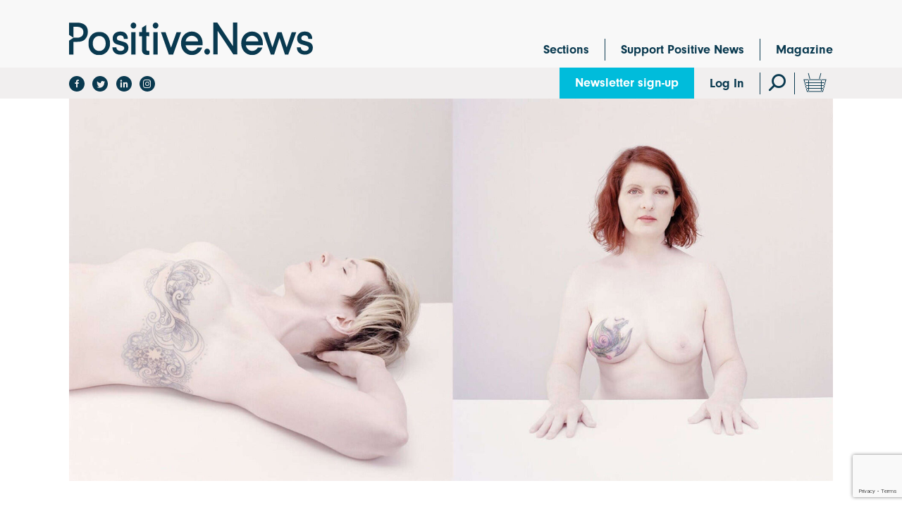

--- FILE ---
content_type: text/html; charset=UTF-8
request_url: https://www.positive.news/lifestyle/health/symbols-of-resilience/
body_size: 26371
content:
<!DOCTYPE html>
<!--[if lt IE 7]><html class="no-js ie ie6 lt-ie9 lt-ie8 lt-ie7" lang="en"> <![endif]-->
<!--[if IE 7]><html class="no-js ie ie7 lt-ie9 lt-ie8" lang="en"> <![endif]-->
<!--[if IE 8]><html class="no-js ie ie8 lt-ie9" lang="en"> <![endif]-->
<!--[if gt IE 8]><!--><html class="no-js" lang="en"> <!--<![endif]-->
<head>
	
    
    

    
            <!-- Google Tag Manager -->
        <script>(function(w,d,s,l,i){w[l]=w[l]||[];w[l].push({'gtm.start':
        new Date().getTime(),event:'gtm.js'});var f=d.getElementsByTagName(s)[0],
        j=d.createElement(s),dl=l!='dataLayer'?'&l='+l:'';j.async=true;j.src=
        'https://www.googletagmanager.com/gtm.js?id='+i+dl;f.parentNode.insertBefore(j,f);
        })(window,document,'script','dataLayer','GTM-5FKQC3F');</script>

        <!-- Google tag (gtag.js) -->
        <script async src='https://www.googletagmanager.com/gtag/js?id=G-C955YD8SEF'></script>
        <script>
        window.dataLayer = window.dataLayer || [];
        function gtag(){dataLayer.push(arguments);}
        gtag('js', new Date()); gtag('config', 'G-C955YD8SEF');
        </script>

        <!-- End Google Tag Manager -->
    
	<script>
  (function(d) {
    var config = {
      kitId: 'yqp8xyb',
      scriptTimeout: 3000,
      async: false
    },
    h=d.documentElement,t=setTimeout(function(){h.className=h.className.replace(/\bwf-loading\b/g,"")+" wf-inactive";},config.scriptTimeout),tk=d.createElement("script"),f=false,s=d.getElementsByTagName("script")[0],a;h.className+=" wf-loading";tk.src='https://use.typekit.net/'+config.kitId+'.js';tk.async=true;tk.onload=tk.onreadystatechange=function(){a=this.readyState;if(f||a&&a!="complete"&&a!="loaded")return;f=true;clearTimeout(t);try{Typekit.load(config)}catch(e){}};s.parentNode.insertBefore(tk,s)
  })(document);
</script>
	<meta http-equiv="Content-Type" content="text/html; charset=UTF-8" />
	<meta name="viewport" content="width=device-width,initial-scale=1,maximum-scale=1">
    <meta http-equiv="X-UA-Compatible" content="IE=edge">
    <title>Symbols of resilience: post-mastectomy tattoos - Positive News - Positive News</title>
    <link rel="pingback" href="https://www.positive.news/wp/xmlrpc.php" />
    <meta name='robots' content='index, follow, max-image-preview:large, max-snippet:-1, max-video-preview:-1' />
	<style>img:is([sizes="auto" i], [sizes^="auto," i]) { contain-intrinsic-size: 3000px 1500px }</style>
	
<!-- Google Tag Manager for WordPress by gtm4wp.com -->
<script data-cfasync="false" data-pagespeed-no-defer>
	var gtm4wp_datalayer_name = "dataLayer";
	var dataLayer = dataLayer || [];
	const gtm4wp_use_sku_instead = false;
	const gtm4wp_currency = 'GBP';
	const gtm4wp_product_per_impression = false;
	const gtm4wp_clear_ecommerce = false;
	const gtm4wp_datalayer_max_timeout = 2000;
</script>
<!-- End Google Tag Manager for WordPress by gtm4wp.com -->
	<!-- This site is optimized with the Yoast SEO plugin v26.6 - https://yoast.com/wordpress/plugins/seo/ -->
	<link rel="canonical" href="https://www.positive.news/lifestyle/health/symbols-of-resilience/" />
	<meta property="og:locale" content="en_US" />
	<meta property="og:type" content="article" />
	<meta property="og:title" content="Symbols of resilience: post-mastectomy tattoos - Positive News" />
	<meta property="og:description" content="Swirling patterns, brightly hued flowers and even birds: the tattoos are as diverse as their owners’ stories. All of these women – who have fought and survived breast cancer – have tried to channel their trauma into a symbol of strength, by getting mastectomy tattoos" />
	<meta property="og:url" content="https://www.positive.news/lifestyle/health/symbols-of-resilience/" />
	<meta property="og:site_name" content="Positive News" />
	<meta property="article:publisher" content="https://facebook.com/positivenewsuk/" />
	<meta property="article:published_time" content="2019-04-02T15:40:48+00:00" />
	<meta property="og:image" content="https://www.positive.news/wp-content/uploads/2019/04/feat.jpg" />
	<meta property="og:image:width" content="2009" />
	<meta property="og:image:height" content="1006" />
	<meta property="og:image:type" content="image/jpeg" />
	<meta name="author" content="Harri Närhi" />
	<meta name="twitter:card" content="summary_large_image" />
	<meta name="twitter:creator" content="@PositiveNewsUK" />
	<meta name="twitter:site" content="@PositiveNewsUK" />
	<meta name="twitter:label1" content="Written by" />
	<meta name="twitter:data1" content="Harri Närhi" />
	<script type="application/ld+json" class="yoast-schema-graph">{"@context":"https://schema.org","@graph":[{"@type":"WebPage","@id":"https://www.positive.news/lifestyle/health/symbols-of-resilience/","url":"https://www.positive.news/lifestyle/health/symbols-of-resilience/","name":"Symbols of resilience: post-mastectomy tattoos - Positive News","isPartOf":{"@id":"https://www.positive.news/#website"},"primaryImageOfPage":{"@id":"https://www.positive.news/lifestyle/health/symbols-of-resilience/#primaryimage"},"image":{"@id":"https://www.positive.news/lifestyle/health/symbols-of-resilience/#primaryimage"},"thumbnailUrl":"https://www.positive.news/wp-content/uploads/2019/04/feat.jpg","datePublished":"2019-04-02T15:40:48+00:00","author":{"@id":"https://www.positive.news/#/schema/person/f70518d7a1b0e144050fb9e67285a16e"},"breadcrumb":{"@id":"https://www.positive.news/lifestyle/health/symbols-of-resilience/#breadcrumb"},"inLanguage":"en-US","potentialAction":[{"@type":"ReadAction","target":["https://www.positive.news/lifestyle/health/symbols-of-resilience/"]}]},{"@type":"ImageObject","inLanguage":"en-US","@id":"https://www.positive.news/lifestyle/health/symbols-of-resilience/#primaryimage","url":"https://www.positive.news/wp-content/uploads/2019/04/feat.jpg","contentUrl":"https://www.positive.news/wp-content/uploads/2019/04/feat.jpg","width":2000,"height":1001},{"@type":"BreadcrumbList","@id":"https://www.positive.news/lifestyle/health/symbols-of-resilience/#breadcrumb","itemListElement":[{"@type":"ListItem","position":1,"name":"Home","item":"https://www.positive.news/"},{"@type":"ListItem","position":2,"name":"All articles","item":"https://www.positive.news/articles/"},{"@type":"ListItem","position":3,"name":"Symbols of resilience: post-mastectomy tattoos"}]},{"@type":"WebSite","@id":"https://www.positive.news/#website","url":"https://www.positive.news/","name":"Positive News","description":"Good journalism about good things","potentialAction":[{"@type":"SearchAction","target":{"@type":"EntryPoint","urlTemplate":"https://www.positive.news/?s={search_term_string}"},"query-input":{"@type":"PropertyValueSpecification","valueRequired":true,"valueName":"search_term_string"}}],"inLanguage":"en-US"},{"@type":"Person","@id":"https://www.positive.news/#/schema/person/f70518d7a1b0e144050fb9e67285a16e","name":"Harri Närhi","image":{"@type":"ImageObject","inLanguage":"en-US","@id":"https://www.positive.news/#/schema/person/image/","url":"https://secure.gravatar.com/avatar/b3c8df3608347a216f0a2972b63e8a85102f59375108c6d9ab1a55ee0bd7da10?s=96&d=mm&r=g","contentUrl":"https://secure.gravatar.com/avatar/b3c8df3608347a216f0a2972b63e8a85102f59375108c6d9ab1a55ee0bd7da10?s=96&d=mm&r=g","caption":"Harri Närhi"},"url":"https://www.positive.news/author/harri-narhi/"}]}</script>
	<!-- / Yoast SEO plugin. -->


<link rel='dns-prefetch' href='//www.positive.news' />
<link rel='dns-prefetch' href='//www.google.com' />
<link rel='dns-prefetch' href='//fonts.googleapis.com' />
<link rel="alternate" type="application/rss+xml" title="Positive News &raquo; Feed" href="https://www.positive.news/feed/" />
<link rel="alternate" type="application/rss+xml" title="Positive News &raquo; Comments Feed" href="https://www.positive.news/comments/feed/" />
<script type="text/javascript">
/* <![CDATA[ */
window._wpemojiSettings = {"baseUrl":"https:\/\/s.w.org\/images\/core\/emoji\/16.0.1\/72x72\/","ext":".png","svgUrl":"https:\/\/s.w.org\/images\/core\/emoji\/16.0.1\/svg\/","svgExt":".svg","source":{"concatemoji":"https:\/\/www.positive.news\/wp\/wp-includes\/js\/wp-emoji-release.min.js?ver=3c05e6e596cb8fe250e068f036a0efad"}};
/*! This file is auto-generated */
!function(s,n){var o,i,e;function c(e){try{var t={supportTests:e,timestamp:(new Date).valueOf()};sessionStorage.setItem(o,JSON.stringify(t))}catch(e){}}function p(e,t,n){e.clearRect(0,0,e.canvas.width,e.canvas.height),e.fillText(t,0,0);var t=new Uint32Array(e.getImageData(0,0,e.canvas.width,e.canvas.height).data),a=(e.clearRect(0,0,e.canvas.width,e.canvas.height),e.fillText(n,0,0),new Uint32Array(e.getImageData(0,0,e.canvas.width,e.canvas.height).data));return t.every(function(e,t){return e===a[t]})}function u(e,t){e.clearRect(0,0,e.canvas.width,e.canvas.height),e.fillText(t,0,0);for(var n=e.getImageData(16,16,1,1),a=0;a<n.data.length;a++)if(0!==n.data[a])return!1;return!0}function f(e,t,n,a){switch(t){case"flag":return n(e,"\ud83c\udff3\ufe0f\u200d\u26a7\ufe0f","\ud83c\udff3\ufe0f\u200b\u26a7\ufe0f")?!1:!n(e,"\ud83c\udde8\ud83c\uddf6","\ud83c\udde8\u200b\ud83c\uddf6")&&!n(e,"\ud83c\udff4\udb40\udc67\udb40\udc62\udb40\udc65\udb40\udc6e\udb40\udc67\udb40\udc7f","\ud83c\udff4\u200b\udb40\udc67\u200b\udb40\udc62\u200b\udb40\udc65\u200b\udb40\udc6e\u200b\udb40\udc67\u200b\udb40\udc7f");case"emoji":return!a(e,"\ud83e\udedf")}return!1}function g(e,t,n,a){var r="undefined"!=typeof WorkerGlobalScope&&self instanceof WorkerGlobalScope?new OffscreenCanvas(300,150):s.createElement("canvas"),o=r.getContext("2d",{willReadFrequently:!0}),i=(o.textBaseline="top",o.font="600 32px Arial",{});return e.forEach(function(e){i[e]=t(o,e,n,a)}),i}function t(e){var t=s.createElement("script");t.src=e,t.defer=!0,s.head.appendChild(t)}"undefined"!=typeof Promise&&(o="wpEmojiSettingsSupports",i=["flag","emoji"],n.supports={everything:!0,everythingExceptFlag:!0},e=new Promise(function(e){s.addEventListener("DOMContentLoaded",e,{once:!0})}),new Promise(function(t){var n=function(){try{var e=JSON.parse(sessionStorage.getItem(o));if("object"==typeof e&&"number"==typeof e.timestamp&&(new Date).valueOf()<e.timestamp+604800&&"object"==typeof e.supportTests)return e.supportTests}catch(e){}return null}();if(!n){if("undefined"!=typeof Worker&&"undefined"!=typeof OffscreenCanvas&&"undefined"!=typeof URL&&URL.createObjectURL&&"undefined"!=typeof Blob)try{var e="postMessage("+g.toString()+"("+[JSON.stringify(i),f.toString(),p.toString(),u.toString()].join(",")+"));",a=new Blob([e],{type:"text/javascript"}),r=new Worker(URL.createObjectURL(a),{name:"wpTestEmojiSupports"});return void(r.onmessage=function(e){c(n=e.data),r.terminate(),t(n)})}catch(e){}c(n=g(i,f,p,u))}t(n)}).then(function(e){for(var t in e)n.supports[t]=e[t],n.supports.everything=n.supports.everything&&n.supports[t],"flag"!==t&&(n.supports.everythingExceptFlag=n.supports.everythingExceptFlag&&n.supports[t]);n.supports.everythingExceptFlag=n.supports.everythingExceptFlag&&!n.supports.flag,n.DOMReady=!1,n.readyCallback=function(){n.DOMReady=!0}}).then(function(){return e}).then(function(){var e;n.supports.everything||(n.readyCallback(),(e=n.source||{}).concatemoji?t(e.concatemoji):e.wpemoji&&e.twemoji&&(t(e.twemoji),t(e.wpemoji)))}))}((window,document),window._wpemojiSettings);
/* ]]> */
</script>
<style id='wp-emoji-styles-inline-css' type='text/css'>

	img.wp-smiley, img.emoji {
		display: inline !important;
		border: none !important;
		box-shadow: none !important;
		height: 1em !important;
		width: 1em !important;
		margin: 0 0.07em !important;
		vertical-align: -0.1em !important;
		background: none !important;
		padding: 0 !important;
	}
</style>
<link rel='stylesheet' id='wp-block-library-css' href='https://www.positive.news/wp/wp-includes/css/dist/block-library/style.min.css?ver=3c05e6e596cb8fe250e068f036a0efad' type='text/css' media='all' />
<style id='classic-theme-styles-inline-css' type='text/css'>
/*! This file is auto-generated */
.wp-block-button__link{color:#fff;background-color:#32373c;border-radius:9999px;box-shadow:none;text-decoration:none;padding:calc(.667em + 2px) calc(1.333em + 2px);font-size:1.125em}.wp-block-file__button{background:#32373c;color:#fff;text-decoration:none}
</style>
<link rel='stylesheet' id='enr-blocks-integration-css' href='https://www.positive.news/wp-content/plugins/enhancer-for-woocommerce-subscriptions/assets/blocks/frontend/index.css?ver=4.7.0' type='text/css' media='all' />
<style id='global-styles-inline-css' type='text/css'>
:root{--wp--preset--aspect-ratio--square: 1;--wp--preset--aspect-ratio--4-3: 4/3;--wp--preset--aspect-ratio--3-4: 3/4;--wp--preset--aspect-ratio--3-2: 3/2;--wp--preset--aspect-ratio--2-3: 2/3;--wp--preset--aspect-ratio--16-9: 16/9;--wp--preset--aspect-ratio--9-16: 9/16;--wp--preset--color--black: #000000;--wp--preset--color--cyan-bluish-gray: #abb8c3;--wp--preset--color--white: #ffffff;--wp--preset--color--pale-pink: #f78da7;--wp--preset--color--vivid-red: #cf2e2e;--wp--preset--color--luminous-vivid-orange: #ff6900;--wp--preset--color--luminous-vivid-amber: #fcb900;--wp--preset--color--light-green-cyan: #7bdcb5;--wp--preset--color--vivid-green-cyan: #00d084;--wp--preset--color--pale-cyan-blue: #8ed1fc;--wp--preset--color--vivid-cyan-blue: #0693e3;--wp--preset--color--vivid-purple: #9b51e0;--wp--preset--gradient--vivid-cyan-blue-to-vivid-purple: linear-gradient(135deg,rgba(6,147,227,1) 0%,rgb(155,81,224) 100%);--wp--preset--gradient--light-green-cyan-to-vivid-green-cyan: linear-gradient(135deg,rgb(122,220,180) 0%,rgb(0,208,130) 100%);--wp--preset--gradient--luminous-vivid-amber-to-luminous-vivid-orange: linear-gradient(135deg,rgba(252,185,0,1) 0%,rgba(255,105,0,1) 100%);--wp--preset--gradient--luminous-vivid-orange-to-vivid-red: linear-gradient(135deg,rgba(255,105,0,1) 0%,rgb(207,46,46) 100%);--wp--preset--gradient--very-light-gray-to-cyan-bluish-gray: linear-gradient(135deg,rgb(238,238,238) 0%,rgb(169,184,195) 100%);--wp--preset--gradient--cool-to-warm-spectrum: linear-gradient(135deg,rgb(74,234,220) 0%,rgb(151,120,209) 20%,rgb(207,42,186) 40%,rgb(238,44,130) 60%,rgb(251,105,98) 80%,rgb(254,248,76) 100%);--wp--preset--gradient--blush-light-purple: linear-gradient(135deg,rgb(255,206,236) 0%,rgb(152,150,240) 100%);--wp--preset--gradient--blush-bordeaux: linear-gradient(135deg,rgb(254,205,165) 0%,rgb(254,45,45) 50%,rgb(107,0,62) 100%);--wp--preset--gradient--luminous-dusk: linear-gradient(135deg,rgb(255,203,112) 0%,rgb(199,81,192) 50%,rgb(65,88,208) 100%);--wp--preset--gradient--pale-ocean: linear-gradient(135deg,rgb(255,245,203) 0%,rgb(182,227,212) 50%,rgb(51,167,181) 100%);--wp--preset--gradient--electric-grass: linear-gradient(135deg,rgb(202,248,128) 0%,rgb(113,206,126) 100%);--wp--preset--gradient--midnight: linear-gradient(135deg,rgb(2,3,129) 0%,rgb(40,116,252) 100%);--wp--preset--font-size--small: 13px;--wp--preset--font-size--medium: 20px;--wp--preset--font-size--large: 36px;--wp--preset--font-size--x-large: 42px;--wp--preset--spacing--20: 0.44rem;--wp--preset--spacing--30: 0.67rem;--wp--preset--spacing--40: 1rem;--wp--preset--spacing--50: 1.5rem;--wp--preset--spacing--60: 2.25rem;--wp--preset--spacing--70: 3.38rem;--wp--preset--spacing--80: 5.06rem;--wp--preset--shadow--natural: 6px 6px 9px rgba(0, 0, 0, 0.2);--wp--preset--shadow--deep: 12px 12px 50px rgba(0, 0, 0, 0.4);--wp--preset--shadow--sharp: 6px 6px 0px rgba(0, 0, 0, 0.2);--wp--preset--shadow--outlined: 6px 6px 0px -3px rgba(255, 255, 255, 1), 6px 6px rgba(0, 0, 0, 1);--wp--preset--shadow--crisp: 6px 6px 0px rgba(0, 0, 0, 1);}:where(.is-layout-flex){gap: 0.5em;}:where(.is-layout-grid){gap: 0.5em;}body .is-layout-flex{display: flex;}.is-layout-flex{flex-wrap: wrap;align-items: center;}.is-layout-flex > :is(*, div){margin: 0;}body .is-layout-grid{display: grid;}.is-layout-grid > :is(*, div){margin: 0;}:where(.wp-block-columns.is-layout-flex){gap: 2em;}:where(.wp-block-columns.is-layout-grid){gap: 2em;}:where(.wp-block-post-template.is-layout-flex){gap: 1.25em;}:where(.wp-block-post-template.is-layout-grid){gap: 1.25em;}.has-black-color{color: var(--wp--preset--color--black) !important;}.has-cyan-bluish-gray-color{color: var(--wp--preset--color--cyan-bluish-gray) !important;}.has-white-color{color: var(--wp--preset--color--white) !important;}.has-pale-pink-color{color: var(--wp--preset--color--pale-pink) !important;}.has-vivid-red-color{color: var(--wp--preset--color--vivid-red) !important;}.has-luminous-vivid-orange-color{color: var(--wp--preset--color--luminous-vivid-orange) !important;}.has-luminous-vivid-amber-color{color: var(--wp--preset--color--luminous-vivid-amber) !important;}.has-light-green-cyan-color{color: var(--wp--preset--color--light-green-cyan) !important;}.has-vivid-green-cyan-color{color: var(--wp--preset--color--vivid-green-cyan) !important;}.has-pale-cyan-blue-color{color: var(--wp--preset--color--pale-cyan-blue) !important;}.has-vivid-cyan-blue-color{color: var(--wp--preset--color--vivid-cyan-blue) !important;}.has-vivid-purple-color{color: var(--wp--preset--color--vivid-purple) !important;}.has-black-background-color{background-color: var(--wp--preset--color--black) !important;}.has-cyan-bluish-gray-background-color{background-color: var(--wp--preset--color--cyan-bluish-gray) !important;}.has-white-background-color{background-color: var(--wp--preset--color--white) !important;}.has-pale-pink-background-color{background-color: var(--wp--preset--color--pale-pink) !important;}.has-vivid-red-background-color{background-color: var(--wp--preset--color--vivid-red) !important;}.has-luminous-vivid-orange-background-color{background-color: var(--wp--preset--color--luminous-vivid-orange) !important;}.has-luminous-vivid-amber-background-color{background-color: var(--wp--preset--color--luminous-vivid-amber) !important;}.has-light-green-cyan-background-color{background-color: var(--wp--preset--color--light-green-cyan) !important;}.has-vivid-green-cyan-background-color{background-color: var(--wp--preset--color--vivid-green-cyan) !important;}.has-pale-cyan-blue-background-color{background-color: var(--wp--preset--color--pale-cyan-blue) !important;}.has-vivid-cyan-blue-background-color{background-color: var(--wp--preset--color--vivid-cyan-blue) !important;}.has-vivid-purple-background-color{background-color: var(--wp--preset--color--vivid-purple) !important;}.has-black-border-color{border-color: var(--wp--preset--color--black) !important;}.has-cyan-bluish-gray-border-color{border-color: var(--wp--preset--color--cyan-bluish-gray) !important;}.has-white-border-color{border-color: var(--wp--preset--color--white) !important;}.has-pale-pink-border-color{border-color: var(--wp--preset--color--pale-pink) !important;}.has-vivid-red-border-color{border-color: var(--wp--preset--color--vivid-red) !important;}.has-luminous-vivid-orange-border-color{border-color: var(--wp--preset--color--luminous-vivid-orange) !important;}.has-luminous-vivid-amber-border-color{border-color: var(--wp--preset--color--luminous-vivid-amber) !important;}.has-light-green-cyan-border-color{border-color: var(--wp--preset--color--light-green-cyan) !important;}.has-vivid-green-cyan-border-color{border-color: var(--wp--preset--color--vivid-green-cyan) !important;}.has-pale-cyan-blue-border-color{border-color: var(--wp--preset--color--pale-cyan-blue) !important;}.has-vivid-cyan-blue-border-color{border-color: var(--wp--preset--color--vivid-cyan-blue) !important;}.has-vivid-purple-border-color{border-color: var(--wp--preset--color--vivid-purple) !important;}.has-vivid-cyan-blue-to-vivid-purple-gradient-background{background: var(--wp--preset--gradient--vivid-cyan-blue-to-vivid-purple) !important;}.has-light-green-cyan-to-vivid-green-cyan-gradient-background{background: var(--wp--preset--gradient--light-green-cyan-to-vivid-green-cyan) !important;}.has-luminous-vivid-amber-to-luminous-vivid-orange-gradient-background{background: var(--wp--preset--gradient--luminous-vivid-amber-to-luminous-vivid-orange) !important;}.has-luminous-vivid-orange-to-vivid-red-gradient-background{background: var(--wp--preset--gradient--luminous-vivid-orange-to-vivid-red) !important;}.has-very-light-gray-to-cyan-bluish-gray-gradient-background{background: var(--wp--preset--gradient--very-light-gray-to-cyan-bluish-gray) !important;}.has-cool-to-warm-spectrum-gradient-background{background: var(--wp--preset--gradient--cool-to-warm-spectrum) !important;}.has-blush-light-purple-gradient-background{background: var(--wp--preset--gradient--blush-light-purple) !important;}.has-blush-bordeaux-gradient-background{background: var(--wp--preset--gradient--blush-bordeaux) !important;}.has-luminous-dusk-gradient-background{background: var(--wp--preset--gradient--luminous-dusk) !important;}.has-pale-ocean-gradient-background{background: var(--wp--preset--gradient--pale-ocean) !important;}.has-electric-grass-gradient-background{background: var(--wp--preset--gradient--electric-grass) !important;}.has-midnight-gradient-background{background: var(--wp--preset--gradient--midnight) !important;}.has-small-font-size{font-size: var(--wp--preset--font-size--small) !important;}.has-medium-font-size{font-size: var(--wp--preset--font-size--medium) !important;}.has-large-font-size{font-size: var(--wp--preset--font-size--large) !important;}.has-x-large-font-size{font-size: var(--wp--preset--font-size--x-large) !important;}
:where(.wp-block-post-template.is-layout-flex){gap: 1.25em;}:where(.wp-block-post-template.is-layout-grid){gap: 1.25em;}
:where(.wp-block-columns.is-layout-flex){gap: 2em;}:where(.wp-block-columns.is-layout-grid){gap: 2em;}
:root :where(.wp-block-pullquote){font-size: 1.5em;line-height: 1.6;}
</style>
<link rel='stylesheet' id='woocommerce-layout-css' href='https://www.positive.news/wp-content/plugins/woocommerce/assets/css/woocommerce-layout.css?ver=10.3.5' type='text/css' media='all' />
<link rel='stylesheet' id='woocommerce-smallscreen-css' href='https://www.positive.news/wp-content/plugins/woocommerce/assets/css/woocommerce-smallscreen.css?ver=10.3.5' type='text/css' media='only screen and (max-width: 768px)' />
<link rel='stylesheet' id='woocommerce-general-css' href='https://www.positive.news/wp-content/plugins/woocommerce/assets/css/woocommerce.css?ver=10.3.5' type='text/css' media='all' />
<style id='woocommerce-inline-inline-css' type='text/css'>
.woocommerce form .form-row .required { visibility: visible; }
</style>
<link rel='stylesheet' id='metorik-css-css' href='https://www.positive.news/wp-content/plugins/metorik-helper/assets/css/metorik.css?ver=2.0.10' type='text/css' media='all' />
<link rel='stylesheet' id='brands-styles-css' href='https://www.positive.news/wp-content/plugins/woocommerce/assets/css/brands.css?ver=10.3.5' type='text/css' media='all' />
<link rel='stylesheet' id='styles-css' href='https://www.positive.news/wp-content/themes/elm/assets/css/min/main.min.css?ver=20251215-104521' type='text/css' media='all' />
<link rel='stylesheet' id='google-font-css' href='https://fonts.googleapis.com/css?family=Montserrat%3A300%2C400%2C400i%2C500%2C600&#038;ver=220126' type='text/css' media='all' />
<link rel='stylesheet' id='icons-css' href='https://www.positive.news/wp-content/themes/elm/assets/icons/icomoon/style.css?ver=220126' type='text/css' media='all' />
<link rel='stylesheet' id='enr-frontend-css' href='https://www.positive.news/wp-content/plugins/enhancer-for-woocommerce-subscriptions/assets/css/frontend.css?ver=4.7.0' type='text/css' media='all' />
<script type="text/template" id="tmpl-variation-template">
	<div class="woocommerce-variation-description">{{{ data.variation.variation_description }}}</div>
	<div class="woocommerce-variation-price">{{{ data.variation.price_html }}}</div>
	<div class="woocommerce-variation-availability">{{{ data.variation.availability_html }}}</div>
</script>
<script type="text/template" id="tmpl-unavailable-variation-template">
	<p role="alert">Sorry, this product is unavailable. Please choose a different combination.</p>
</script>
<script type="text/javascript" src="https://www.positive.news/wp/wp-includes/js/jquery/jquery.min.js?ver=3.7.1" id="jquery-core-js"></script>
<script type="text/javascript" src="https://www.positive.news/wp/wp-includes/js/jquery/jquery-migrate.min.js?ver=3.4.1" id="jquery-migrate-js"></script>
<script type="text/javascript" src="https://www.positive.news/wp/wp-includes/js/underscore.min.js?ver=1.13.7" id="underscore-js"></script>
<script type="text/javascript" id="wp-util-js-extra">
/* <![CDATA[ */
var _wpUtilSettings = {"ajax":{"url":"\/wp\/wp-admin\/admin-ajax.php"}};
/* ]]> */
</script>
<script type="text/javascript" src="https://www.positive.news/wp/wp-includes/js/wp-util.min.js?ver=3c05e6e596cb8fe250e068f036a0efad" id="wp-util-js"></script>
<script type="text/javascript" src="https://www.positive.news/wp-content/plugins/woocommerce/assets/js/jquery-blockui/jquery.blockUI.min.js?ver=2.7.0-wc.10.3.5" id="wc-jquery-blockui-js" data-wp-strategy="defer"></script>
<script type="text/javascript" src="https://www.positive.news/wp/wp-includes/js/dist/hooks.min.js?ver=4d63a3d491d11ffd8ac6" id="wp-hooks-js"></script>
<script type="text/javascript" id="say-what-js-js-extra">
/* <![CDATA[ */
var say_what_data = {"replacements":[]};
/* ]]> */
</script>
<script type="text/javascript" src="https://www.positive.news/wp-content/plugins/say-what/assets/build/frontend.js?ver=fd31684c45e4d85aeb4e" id="say-what-js-js"></script>
<script type="text/javascript" id="wc-add-to-cart-js-extra">
/* <![CDATA[ */
var wc_add_to_cart_params = {"ajax_url":"\/wp\/wp-admin\/admin-ajax.php","wc_ajax_url":"\/?wc-ajax=%%endpoint%%","i18n_view_cart":"View cart","cart_url":"https:\/\/www.positive.news\/cart\/","is_cart":"","cart_redirect_after_add":"yes"};
/* ]]> */
</script>
<script type="text/javascript" src="https://www.positive.news/wp-content/plugins/woocommerce/assets/js/frontend/add-to-cart.min.js?ver=10.3.5" id="wc-add-to-cart-js" defer="defer" data-wp-strategy="defer"></script>
<script type="text/javascript" src="https://www.positive.news/wp-content/plugins/woocommerce/assets/js/js-cookie/js.cookie.min.js?ver=2.1.4-wc.10.3.5" id="wc-js-cookie-js" defer="defer" data-wp-strategy="defer"></script>
<script type="text/javascript" id="woocommerce-js-extra">
/* <![CDATA[ */
var woocommerce_params = {"ajax_url":"\/wp\/wp-admin\/admin-ajax.php","wc_ajax_url":"\/?wc-ajax=%%endpoint%%","i18n_password_show":"Show password","i18n_password_hide":"Hide password"};
/* ]]> */
</script>
<script type="text/javascript" src="https://www.positive.news/wp-content/plugins/woocommerce/assets/js/frontend/woocommerce.min.js?ver=10.3.5" id="woocommerce-js" defer="defer" data-wp-strategy="defer"></script>
<script type="text/javascript" id="init-js-extra">
/* <![CDATA[ */
var bloginfo = {"template_url":"https:\/\/www.positive.news\/wp-content\/themes\/elm","site_url":"https:\/\/www.positive.news","shop_page":"https:\/\/www.positive.news\/magazine\/"};
/* ]]> */
</script>
<script type="text/javascript" src="https://www.positive.news/wp-content/themes/elm/assets/js/min/scripts.min.js?ver=20251215-104521" id="init-js"></script>
<script type="text/javascript" id="enr-frontend-js-extra">
/* <![CDATA[ */
var enr_frontend_params = {"ajax_url":"https:\/\/www.positive.news\/wp\/wp-admin\/admin-ajax.php","is_checkout":"","is_user_logged_in":"","is_switch_request":"","cart_level_subscribed":"","subscribe_now_nonce":"064365af63","subscribe_now_button_text":"Sign Up Now","single_add_to_cart_text":"Add to cart","hide_variable_limited_notice":""};
/* ]]> */
</script>
<script type="text/javascript" src="https://www.positive.news/wp-content/plugins/enhancer-for-woocommerce-subscriptions/assets/js/frontend.js?ver=4.7.0" id="enr-frontend-js"></script>
<link rel="https://api.w.org/" href="https://www.positive.news/wp-json/" /><link rel="alternate" title="JSON" type="application/json" href="https://www.positive.news/wp-json/wp/v2/posts/179447" /><link rel="EditURI" type="application/rsd+xml" title="RSD" href="https://www.positive.news/wp/xmlrpc.php?rsd" />
<link rel='shortlink' href='https://www.positive.news/?p=179447' />
<link rel="alternate" title="oEmbed (JSON)" type="application/json+oembed" href="https://www.positive.news/wp-json/oembed/1.0/embed?url=https%3A%2F%2Fwww.positive.news%2Flifestyle%2Fhealth%2Fsymbols-of-resilience%2F" />
<link rel="alternate" title="oEmbed (XML)" type="text/xml+oembed" href="https://www.positive.news/wp-json/oembed/1.0/embed?url=https%3A%2F%2Fwww.positive.news%2Flifestyle%2Fhealth%2Fsymbols-of-resilience%2F&#038;format=xml" />
<!-- Stream WordPress user activity plugin v4.1.1 -->

<!-- Google Tag Manager for WordPress by gtm4wp.com -->
<!-- GTM Container placement set to off -->
<script data-cfasync="false" data-pagespeed-no-defer type="text/javascript">
	var dataLayer_content = {"pagePostType":"post","pagePostType2":"single-post","pageCategory":["arts","health"],"pageAttributes":["breast","cancer","health-2","mastectomy","tattoo"],"cartContent":{"totals":{"applied_coupons":[],"discount_total":0,"subtotal":0,"total":0},"items":[]}};
	dataLayer.push( dataLayer_content );
</script>
<script data-cfasync="false" data-pagespeed-no-defer type="text/javascript">
	console.warn && console.warn("[GTM4WP] Google Tag Manager container code placement set to OFF !!!");
	console.warn && console.warn("[GTM4WP] Data layer codes are active but GTM container must be loaded using custom coding !!!");
</script>
<!-- End Google Tag Manager for WordPress by gtm4wp.com --><!--[if lt IE 9]><script src="https://cdnjs.cloudflare.com/ajax/libs/html5shiv/3.7.3/html5shiv.min.js"></script><![endif]-->			<link rel="preload" href="https://www.positive.news/wp-content/plugins/wordpress-popup/assets/hustle-ui/fonts/hustle-icons-font.woff2" as="font" type="font/woff2" crossorigin>
			<noscript><style>.woocommerce-product-gallery{ opacity: 1 !important; }</style></noscript>
	<style id="hustle-module-12-0-styles" class="hustle-module-styles hustle-module-styles-12">@media screen and (min-width: 783px) {.hustle-ui:not(.hustle-size--small).module_id_12 .hustle-slidein-content .hustle-info {max-width: 800px;}}.hustle-ui.module_id_12  .hustle-slidein-content {-moz-box-shadow: 0px 0px 0px 0px rgba(0,0,0,0);-webkit-box-shadow: 0px 0px 0px 0px rgba(0,0,0,0);box-shadow: 0px 0px 0px 0px rgba(0,0,0,0);}@media screen and (min-width: 783px) {.hustle-ui:not(.hustle-size--small).module_id_12  .hustle-slidein-content {-moz-box-shadow: 0px 0px 0px 0px rgba(0,0,0,0);-webkit-box-shadow: 0px 0px 0px 0px rgba(0,0,0,0);box-shadow: 0px 0px 0px 0px rgba(0,0,0,0);}} .hustle-ui.module_id_12 .hustle-layout {margin: 0px 0px 0px 0px;padding: 0px 0px 0px 0px;border-width: 0px 0px 0px 0px;border-style: solid;border-color: #DADADA;border-radius: 0px 0px 0px 0px;overflow: hidden;background-color: #09394f;}@media screen and (min-width: 783px) {.hustle-ui:not(.hustle-size--small).module_id_12 .hustle-layout {margin: 0px 0px 0px 0px;padding: 0px 0px 0px 0px;border-width: 0px 0px 0px 0px;border-style: solid;border-radius: 0px 0px 0px 0px;}} .hustle-ui.module_id_12 .hustle-layout .hustle-layout-content {padding: 0px 0px 0px 0px;border-width: 0px 0px 0px 0px;border-style: solid;border-radius: 0px 0px 0px 0px;border-color: rgba(0,0,0,0);background-color: rgba(0,0,0,0);-moz-box-shadow: 0px 0px 0px 0px rgba(0,0,0,0);-webkit-box-shadow: 0px 0px 0px 0px rgba(0,0,0,0);box-shadow: 0px 0px 0px 0px rgba(0,0,0,0);}.hustle-ui.module_id_12 .hustle-main-wrapper {position: relative;padding:32px 0 0;}@media screen and (min-width: 783px) {.hustle-ui:not(.hustle-size--small).module_id_12 .hustle-layout .hustle-layout-content {padding: 0px 0px 0px 0px;border-width: 0px 0px 0px 0px;border-style: solid;border-radius: 0px 0px 0px 0px;-moz-box-shadow: 0px 0px 0px 0px rgba(0,0,0,0);-webkit-box-shadow: 0px 0px 0px 0px rgba(0,0,0,0);box-shadow: 0px 0px 0px 0px rgba(0,0,0,0);}}@media screen and (min-width: 783px) {.hustle-ui:not(.hustle-size--small).module_id_12 .hustle-main-wrapper {padding:36px 0 0;}}.hustle-ui.module_id_12 .hustle-layout .hustle-image {background-color: #e9e9e9;}.hustle-ui.module_id_12 .hustle-layout .hustle-image {height: 150px;overflow: hidden;}@media screen and (min-width: 783px) {.hustle-ui:not(.hustle-size--small).module_id_12 .hustle-layout .hustle-image {max-width: 245px;height: auto;min-height: 0;-webkit-box-flex: 0;-ms-flex: 0 0 245px;flex: 0 0 245px;}}.hustle-ui.module_id_12 .hustle-layout .hustle-image img {width: 100%;max-width: unset;height: 100%;display: block;position: absolute;object-fit: contain;-ms-interpolation-mode: bicubic;}@media all and (-ms-high-contrast: none), (-ms-high-contrast: active) {.hustle-ui.module_id_12 .hustle-layout .hustle-image img {width: auto;max-width: 100%;height: auto;max-height: 100%;}}@media screen and (min-width: 783px) {.hustle-ui:not(.hustle-size--small).module_id_12 .hustle-layout .hustle-image img {width: 100%;max-width: unset;height: 100%;display: block;position: absolute;object-fit: contain;-ms-interpolation-mode: bicubic;}}@media all and (min-width: 783px) and (-ms-high-contrast: none), (-ms-high-contrast: active) {.hustle-ui:not(.hustle-size--small).module_id_12 .hustle-layout .hustle-image img {width: auto;max-width: 100%;height: auto;max-height: 100%;}}.hustle-ui.module_id_12 .hustle-layout .hustle-image img {object-position: center center;-o-object-position: center center;}@media all and (-ms-high-contrast: none), (-ms-high-contrast: active) {.hustle-ui.module_id_12 .hustle-layout .hustle-image img {left: 50%;}}@media all and (-ms-high-contrast: none), (-ms-high-contrast: active) {.hustle-ui.module_id_12 .hustle-layout .hustle-image img {transform: translate(-50%,-50%);-ms-transform: translate(-50%,-50%);-webkit-transform: translate(-50%,-50%);}}@media all and (-ms-high-contrast: none), (-ms-high-contrast: active) {.hustle-ui.module_id_12 .hustle-layout .hustle-image img {top: 50%;}}@media all and (-ms-high-contrast: none), (-ms-high-contrast: active) {.hustle-ui.module_id_12 .hustle-layout .hustle-image img {transform: translate(-50%,-50%);-ms-transform: translate(-50%,-50%);-webkit-transform: translate(-50%,-50%);}}@media screen and (min-width: 783px) {.hustle-ui:not(.hustle-size--small).module_id_12 .hustle-layout .hustle-image img {object-position: center center;-o-object-position: center center;}}@media all and (min-width: 783px) and (-ms-high-contrast: none), (-ms-high-contrast: active) {.hustle-ui:not(.hustle-size--small).module_id_12 .hustle-layout .hustle-image img {left: 50%;right: auto;}}@media all and (min-width: 783px) and (-ms-high-contrast: none), (-ms-high-contrast: active) {.hustle-ui:not(.hustle-size--small).module_id_12 .hustle-layout .hustle-image img {transform: translate(-50%,-50%);-ms-transform: translate(-50%,-50%);-webkit-transform: translate(-50%,-50%);}}@media all and (min-width: 783px) and (-ms-high-contrast: none), (-ms-high-contrast: active) {.hustle-ui:not(.hustle-size--small).module_id_12 .hustle-layout .hustle-image img {top: 50%;bottom: auto;}}@media all and (min-width: 783px) and (-ms-high-contrast: none), (-ms-high-contrast: active) {.hustle-ui:not(.hustle-size--small).module_id_12 .hustle-layout .hustle-image img {transform: translate(-50%,-50%);-ms-transform: translate(-50%,-50%);-webkit-transform: translate(-50%,-50%);}}  .hustle-ui.module_id_12 .hustle-layout .hustle-content {margin: 0px 0px 0px 0px;padding: 10px 20px 10px 20px;border-width: 0px 0px 0px 0px;border-style: solid;border-radius: 0px 0px 0px 0px;border-color: rgba(0,0,0,0);background-color: rgba(0,0,0,0);-moz-box-shadow: 0px 0px 0px 0px rgba(0,0,0,0);-webkit-box-shadow: 0px 0px 0px 0px rgba(0,0,0,0);box-shadow: 0px 0px 0px 0px rgba(0,0,0,0);}.hustle-ui.module_id_12 .hustle-layout .hustle-content .hustle-content-wrap {padding: 10px 0 10px 0;}@media screen and (min-width: 783px) {.hustle-ui:not(.hustle-size--small).module_id_12 .hustle-layout .hustle-content {margin: 0px 0px 0px 0px;padding: 10px 20px 10px 20px;border-width: 0px 0px 0px 0px;border-style: solid;border-radius: 0px 0px 0px 0px;-moz-box-shadow: 0px 0px 0px 0px rgba(0,0,0,0);-webkit-box-shadow: 0px 0px 0px 0px rgba(0,0,0,0);box-shadow: 0px 0px 0px 0px rgba(0,0,0,0);}.hustle-ui:not(.hustle-size--small).module_id_12 .hustle-layout .hustle-content .hustle-content-wrap {padding: 10px 0 10px 0;}} .hustle-ui.module_id_12 .hustle-layout .hustle-subtitle {display: block;margin: 5px 0px 5px 0px;padding: 0px 0px 5px 0px;border-width: 0px 0px 0px 0px;border-style: solid;border-color: rgba(0,0,0,0);border-radius: 0px 0px 0px 0px;background-color: rgba(0,0,0,0);box-shadow: 0px 0px 0px 0px rgba(0,0,0,0);-moz-box-shadow: 0px 0px 0px 0px rgba(0,0,0,0);-webkit-box-shadow: 0px 0px 0px 0px rgba(0,0,0,0);color: #FFFFFF;font-size: 26px;line-height: 30px;font-weight: 700;font-style: normal;letter-spacing: 0px;text-transform: none;text-decoration: none;text-align: center;}@media screen and (min-width: 783px) {.hustle-ui:not(.hustle-size--small).module_id_12 .hustle-layout .hustle-subtitle {margin: 5px 0px 5px 0px;padding: 0px 0px 5px 0px;border-width: 0px 0px 0px 0px;border-style: solid;border-radius: 0px 0px 0px 0px;box-shadow: 0px 0px 0px 0px rgba(0,0,0,0);-moz-box-shadow: 0px 0px 0px 0px rgba(0,0,0,0);-webkit-box-shadow: 0px 0px 0px 0px rgba(0,0,0,0);font-size: 26px;line-height: 30px;font-weight: 700;font-style: normal;letter-spacing: 0px;text-transform: none;text-decoration: none;text-align: center;}} .hustle-ui.module_id_12 .hustle-layout .hustle-group-content {margin: 0px 0px 0px 0px;padding: 0px 0px 0px 0px;border-color: rgba(0,0,0,0);border-width: 0px 0px 0px 0px;border-style: solid;color: #FFFFFF;}.hustle-ui.module_id_12 .hustle-layout .hustle-group-content b,.hustle-ui.module_id_12 .hustle-layout .hustle-group-content strong {font-weight: bold;}.hustle-ui.module_id_12 .hustle-layout .hustle-group-content a,.hustle-ui.module_id_12 .hustle-layout .hustle-group-content a:visited {color: #78B5D1;}.hustle-ui.module_id_12 .hustle-layout .hustle-group-content a:hover {color: #4D95B6;}.hustle-ui.module_id_12 .hustle-layout .hustle-group-content a:focus,.hustle-ui.module_id_12 .hustle-layout .hustle-group-content a:active {color: #4D95B6;}@media screen and (min-width: 783px) {.hustle-ui:not(.hustle-size--small).module_id_12 .hustle-layout .hustle-group-content {margin: 0px 0px 0px 0px;padding: 0px 0px 0px 0px;border-width: 0px 0px 0px 0px;border-style: solid;}}.hustle-ui.module_id_12 .hustle-layout .hustle-group-content {color: #FFFFFF;font-size: 18px;line-height: 26px;font-family: inherit;}@media screen and (min-width: 783px) {.hustle-ui:not(.hustle-size--small).module_id_12 .hustle-layout .hustle-group-content {font-size: 18px;line-height: 26px;}}.hustle-ui.module_id_12 .hustle-layout .hustle-group-content p:not([class*="forminator-"]) {margin: 0 0 10px;color: #FFFFFF;font-size: 18px;line-height: 26px;font-weight: normal;font-style: normal;letter-spacing: -0.25px;text-transform: none;text-decoration: none;}.hustle-ui.module_id_12 .hustle-layout .hustle-group-content p:not([class*="forminator-"]):last-child {margin-bottom: 0;}@media screen and (min-width: 783px) {.hustle-ui:not(.hustle-size--small).module_id_12 .hustle-layout .hustle-group-content p:not([class*="forminator-"]) {margin: 0 0 10px;font-size: 18px;line-height: 26px;font-weight: normal;font-style: normal;letter-spacing: -0.25px;text-transform: none;text-decoration: none;}.hustle-ui:not(.hustle-size--small).module_id_12 .hustle-layout .hustle-group-content p:not([class*="forminator-"]):last-child {margin-bottom: 0;}}.hustle-ui.module_id_12 .hustle-layout .hustle-group-content h1:not([class*="forminator-"]) {margin: 0 0 10px;color: #FFFFFF;font: 700 28px/1.4em Roboto;font-style: normal;letter-spacing: 0px;text-transform: none;text-decoration: none;}.hustle-ui.module_id_12 .hustle-layout .hustle-group-content h1:not([class*="forminator-"]):last-child {margin-bottom: 0;}@media screen and (min-width: 783px) {.hustle-ui:not(.hustle-size--small).module_id_12 .hustle-layout .hustle-group-content h1:not([class*="forminator-"]) {margin: 0 0 10px;font: 700 28px/1.4em Roboto;font-style: normal;letter-spacing: 0px;text-transform: none;text-decoration: none;}.hustle-ui:not(.hustle-size--small).module_id_12 .hustle-layout .hustle-group-content h1:not([class*="forminator-"]):last-child {margin-bottom: 0;}}.hustle-ui.module_id_12 .hustle-layout .hustle-group-content h2:not([class*="forminator-"]) {margin: 0 0 10px;color: #FFFFFF;font: 700 22px/1.4em Roboto;font-style: normal;letter-spacing: 0px;text-transform: none;text-decoration: none;}.hustle-ui.module_id_12 .hustle-layout .hustle-group-content h2:not([class*="forminator-"]):last-child {margin-bottom: 0;}@media screen and (min-width: 783px) {.hustle-ui:not(.hustle-size--small).module_id_12 .hustle-layout .hustle-group-content h2:not([class*="forminator-"]) {margin: 0 0 10px;font: 700 22px/1.4em Roboto;font-style: normal;letter-spacing: 0px;text-transform: none;text-decoration: none;}.hustle-ui:not(.hustle-size--small).module_id_12 .hustle-layout .hustle-group-content h2:not([class*="forminator-"]):last-child {margin-bottom: 0;}}.hustle-ui.module_id_12 .hustle-layout .hustle-group-content h3:not([class*="forminator-"]) {margin: 0 0 10px;color: #FFFFFF;font: 700 18px/1.4em Roboto;font-style: normal;letter-spacing: 0px;text-transform: none;text-decoration: none;}.hustle-ui.module_id_12 .hustle-layout .hustle-group-content h3:not([class*="forminator-"]):last-child {margin-bottom: 0;}@media screen and (min-width: 783px) {.hustle-ui:not(.hustle-size--small).module_id_12 .hustle-layout .hustle-group-content h3:not([class*="forminator-"]) {margin: 0 0 10px;font: 700 18px/1.4em Roboto;font-style: normal;letter-spacing: 0px;text-transform: none;text-decoration: none;}.hustle-ui:not(.hustle-size--small).module_id_12 .hustle-layout .hustle-group-content h3:not([class*="forminator-"]):last-child {margin-bottom: 0;}}.hustle-ui.module_id_12 .hustle-layout .hustle-group-content h4:not([class*="forminator-"]) {margin: 0 0 10px;color: #FFFFFF;font: 700 16px/1.4em Roboto;font-style: normal;letter-spacing: 0px;text-transform: none;text-decoration: none;}.hustle-ui.module_id_12 .hustle-layout .hustle-group-content h4:not([class*="forminator-"]):last-child {margin-bottom: 0;}@media screen and (min-width: 783px) {.hustle-ui:not(.hustle-size--small).module_id_12 .hustle-layout .hustle-group-content h4:not([class*="forminator-"]) {margin: 0 0 10px;font: 700 16px/1.4em Roboto;font-style: normal;letter-spacing: 0px;text-transform: none;text-decoration: none;}.hustle-ui:not(.hustle-size--small).module_id_12 .hustle-layout .hustle-group-content h4:not([class*="forminator-"]):last-child {margin-bottom: 0;}}.hustle-ui.module_id_12 .hustle-layout .hustle-group-content h5:not([class*="forminator-"]) {margin: 0 0 10px;color: #FFFFFF;font: 700 14px/1.4em Roboto;font-style: normal;letter-spacing: 0px;text-transform: none;text-decoration: none;}.hustle-ui.module_id_12 .hustle-layout .hustle-group-content h5:not([class*="forminator-"]):last-child {margin-bottom: 0;}@media screen and (min-width: 783px) {.hustle-ui:not(.hustle-size--small).module_id_12 .hustle-layout .hustle-group-content h5:not([class*="forminator-"]) {margin: 0 0 10px;font: 700 14px/1.4em Roboto;font-style: normal;letter-spacing: 0px;text-transform: none;text-decoration: none;}.hustle-ui:not(.hustle-size--small).module_id_12 .hustle-layout .hustle-group-content h5:not([class*="forminator-"]):last-child {margin-bottom: 0;}}.hustle-ui.module_id_12 .hustle-layout .hustle-group-content h6:not([class*="forminator-"]) {margin: 0 0 10px;color: #FFFFFF;font: 700 12px/1.4em Roboto;font-style: normal;letter-spacing: 0px;text-transform: uppercase;text-decoration: none;}.hustle-ui.module_id_12 .hustle-layout .hustle-group-content h6:not([class*="forminator-"]):last-child {margin-bottom: 0;}@media screen and (min-width: 783px) {.hustle-ui:not(.hustle-size--small).module_id_12 .hustle-layout .hustle-group-content h6:not([class*="forminator-"]) {margin: 0 0 10px;font: 700 12px/1.4em Roboto;font-style: normal;letter-spacing: 0px;text-transform: uppercase;text-decoration: none;}.hustle-ui:not(.hustle-size--small).module_id_12 .hustle-layout .hustle-group-content h6:not([class*="forminator-"]):last-child {margin-bottom: 0;}}.hustle-ui.module_id_12 .hustle-layout .hustle-group-content ol:not([class*="forminator-"]),.hustle-ui.module_id_12 .hustle-layout .hustle-group-content ul:not([class*="forminator-"]) {margin: 0 0 10px;}.hustle-ui.module_id_12 .hustle-layout .hustle-group-content ol:not([class*="forminator-"]):last-child,.hustle-ui.module_id_12 .hustle-layout .hustle-group-content ul:not([class*="forminator-"]):last-child {margin-bottom: 0;}.hustle-ui.module_id_12 .hustle-layout .hustle-group-content li:not([class*="forminator-"]) {margin: 0 0 5px;display: flex;align-items: flex-start;color: #FFFFFF;font: normal 14px/1.45em Roboto;font-style: normal;letter-spacing: 0px;text-transform: none;text-decoration: none;}.hustle-ui.module_id_12 .hustle-layout .hustle-group-content li:not([class*="forminator-"]):last-child {margin-bottom: 0;}.hustle-ui.module_id_12 .hustle-layout .hustle-group-content ol:not([class*="forminator-"]) li:before {color: #FFFFFF;flex-shrink: 0;}.hustle-ui.module_id_12 .hustle-layout .hustle-group-content ul:not([class*="forminator-"]) li:before {color: #FFFFFF;content: "\2022";font-size: 16px;flex-shrink: 0;}@media screen and (min-width: 783px) {.hustle-ui.module_id_12 .hustle-layout .hustle-group-content ol:not([class*="forminator-"]),.hustle-ui.module_id_12 .hustle-layout .hustle-group-content ul:not([class*="forminator-"]) {margin: 0 0 20px;}.hustle-ui.module_id_12 .hustle-layout .hustle-group-content ol:not([class*="forminator-"]):last-child,.hustle-ui.module_id_12 .hustle-layout .hustle-group-content ul:not([class*="forminator-"]):last-child {margin: 0;}}@media screen and (min-width: 783px) {.hustle-ui:not(.hustle-size--small).module_id_12 .hustle-layout .hustle-group-content li:not([class*="forminator-"]) {margin: 0 0 5px;font: normal 14px/1.45em Roboto;font-style: normal;letter-spacing: 0px;text-transform: none;text-decoration: none;}.hustle-ui:not(.hustle-size--small).module_id_12 .hustle-layout .hustle-group-content li:not([class*="forminator-"]):last-child {margin-bottom: 0;}}.hustle-ui.module_id_12 .hustle-layout .hustle-group-content blockquote {margin-right: 0;margin-left: 0;} .hustle-whole-module-cta {cursor: pointer;} .hustle-ui.module_id_12 .hustle-layout .hustle-cta-container {margin: 20px 0px 0px 0px;padding: 0px 0px 0px 0px;border-color: rgba(0,0,0,0);border-width: 0px 0px 0px 0px;border-style: solid;}@media screen and (min-width: 783px) {.hustle-ui:not(.hustle-size--small).module_id_12 .hustle-layout .hustle-cta-container {margin: 20px 0px 0px 0px;padding: 0px 0px 0px 0px;border-width: 0px 0px 0px 0px;border-style: solid;}} .hustle-ui.module_id_12 .hustle-layout a.hustle-button-cta {margin: 0;padding: 2px 16px 2px 16px;border-width: 0px 0px 0px 0px;border-style: solid;border-color: rgb(255,255,255);border-radius: 0px 0px 0px 0px;background-color: rgb(255,255,255);-moz-box-shadow: 0px 0px 0px 0px rgba(0,0,0,0);-webkit-box-shadow: 0px 0px 0px 0px rgba(0,0,0,0);box-shadow: 0px 0px 0px 0px rgba(0,0,0,0);color: #09394f;font-size: 16px;line-height: 32px;font-weight: bold;font-style: normal;letter-spacing: 0.5px;text-transform: none;text-decoration: none;text-align: center;}.hustle-ui.module_id_12 .hustle-layout a.hustle-button-cta:hover {border-color: #2F7596;background-color: #4D95B6;color: #FFFFFF;}.hustle-ui.module_id_12 .hustle-layout a.hustle-button-cta:focus {border-color: #2F7596;background-color: #4D95B6;color: #FFFFFF;}@media screen and (min-width: 783px) {.hustle-ui:not(.hustle-size--small).module_id_12 .hustle-layout a.hustle-button-cta {padding: 2px 16px 2px 16px;border-width: 0px 0px 0px 0px;border-style: solid;border-radius: 0px 0px 0px 0px;box-shadow: 0px 0px 0px 0px rgba(0,0,0,0);-moz-box-shadow: 0px 0px 0px 0px rgba(0,0,0,0);-webkit-box-shadow: 0px 0px 0px 0px rgba(0,0,0,0);font-size: 16px;line-height: 32px;font-weight: bold;font-style: normal;letter-spacing: 0.5px;text-transform: none;text-decoration: none;text-align: center;}} .hustle-ui.module_id_12 .hustle-layout .hustle-cta-container {display: flex;flex-direction: column;}.hustle-ui.module_id_12 .hustle-layout .hustle-cta-container .hustle-button-cta {width: 100%;display: block;}@media screen and (min-width: 783px) {.hustle-ui:not(.hustle-size--small).module_id_12 .hustle-layout .hustle-cta-container {justify-content: center;display: flex;flex-direction: unset;}.hustle-ui:not(.hustle-size--small).module_id_12 .hustle-layout .hustle-cta-container .hustle-button-cta {width: auto;display: inline-block;}}button.hustle-button-close .hustle-icon-close:before {font-size: inherit;}.hustle-ui.module_id_12 button.hustle-button-close {color: #ff594d;background: transparent;border-radius: 0;position: absolute;z-index: 1;display: block;width: 32px;height: 32px;right: 0;left: auto;top: 0;bottom: auto;transform: unset;}.hustle-ui.module_id_12 button.hustle-button-close .hustle-icon-close {font-size: 12px;}.hustle-ui.module_id_12 button.hustle-button-close:hover {color: #165E80;}.hustle-ui.module_id_12 button.hustle-button-close:focus {color: #165E80;}@media screen and (min-width: 783px) {.hustle-ui:not(.hustle-size--small).module_id_12 button.hustle-button-close .hustle-icon-close {font-size: 16px;}.hustle-ui:not(.hustle-size--small).module_id_12 button.hustle-button-close {background: transparent;border-radius: 0;display: block;width: 36px;height: 36px;right: 0;left: auto;top: 0;bottom: auto;transform: unset;}} .hustle-ui.module_id_12 .hustle-layout .hustle-group-content blockquote {border-left-color: #78B5D1;}</style><link rel="icon" href="https://www.positive.news/wp-content/uploads/2018/08/cropped-P.N_Icon_Navy-150x150.png" sizes="32x32" />
<link rel="icon" href="https://www.positive.news/wp-content/uploads/2018/08/cropped-P.N_Icon_Navy-200x200.png" sizes="192x192" />
<link rel="apple-touch-icon" href="https://www.positive.news/wp-content/uploads/2018/08/cropped-P.N_Icon_Navy-200x200.png" />
<meta name="msapplication-TileImage" content="https://www.positive.news/wp-content/uploads/2018/08/cropped-P.N_Icon_Navy-300x300.png" />
		<style type="text/css" id="wp-custom-css">
			.campaign_block .section__title .frontpage_sponsor_logo {
  width: 100px;
}
.campaign_title_logo {
  width: 120px;
  margin-bottom: 1rem;
}
.card__campaign_sponsor img {
  width: 85px;
	    margin: 0;
}
.article_sidebar__block--campaign .article_sidebar__header {
  font-weight: bold;
}
.page-template-tpl-campaign img.alignleft {
  float: left;
}
.campaign-page-content img.alignright {
  float: right;
  margin-left: 1rem;
}
.campaign-page-content img.alignleft {
  float: left;
  margin-right: 1rem;
}
.campaign-page-content img.aligncenter {
  display: block;
  margin: 1rem auto;
}
.campaign_block .campaign__articles {
  border-top-color: var(--accent_colour);
}
.campaign__articles .card__image__link {
  margin: -1rem -1rem 4px;
}
.campaign__articles .card .card__content {
  padding: 0;
	flex-grow: 1;
}
.campaign__articles .card {
  display: flex;
  flex-direction: column;
  padding: 1rem;
  gap: 1rem;
  min-height: auto;
}
.campaign__articles .card__campaign_sponsor {
  position: static;
  padding: 0;
  gap: 0.5rem;
  display: flex;
  align-items: center;
}
.page-template-tpl-campaign .campaign__articles {
	border-top: 0;
	padding-top:0;
	margin-top: 0;
}
.page-template-tpl-campaign .section__title {
	border-top: solid 2px var(--accent_colour);
	padding-top:1.25rem;
	margin-bottom: 1rem;
}
@media screen and (min-width: 769px) {
  .campaign_block .section__title .frontpage_sponsor_logo {
    width: 150px;
  }
  .campaign_title_logo {
    width: 200px;
  }
  .campaign_logo_sidebar {
    margin-top: 1rem;
  }

  .article_sidebar__block--campaign .article_sidebar__text {
    font-size: 0.875rem;
  }
  .article_sidebar__block--campaign .article_sidebar__header {
    font-size: 1rem;
    padding: 0.5rem;
  }
	.campaign__articles{
		margin-bottom:0px;
	}
}
@media screen and (max-width: 768px) {
	.article__sidebar-left {line-height: 1;
	margin-bottom: 0px;}
	
	.section__title--pb{
		border-top:0px!important;
	}
	
	.article__byline, .article__date {
		margin: 0;
	}
	
	.article__byline a,
.article__categories,
.article__categories a {
  display: inline;
}
	.article__categories a:not(:last-child)::after {
		content: " /";
		cursor: text;
	}
  .campaign__articles .card__image__link {
    margin-bottom: 0;
  }
  .article_sidebar__content {
    display: flex;
    gap: 1rem;
    align-items: center;
  }
  .article_sidebar__block--campaign .article_sidebar__header {
    font-size: 1rem;
    padding: 0.5rem;
  }
  .article_sidebar__block--campaign .article_sidebar__text {
    font-size: 0.825rem;
  }
  .article_sidebar__text {
    flex: 1;
    width: auto;
    max-width: initial;
  }
  .article_sidebar__logo {
    flex: 0 0 100px;
    width: 100px;
		padding: 0;
  }
}
		</style>
		
	<script async src="https://static.addtoany.com/menu/page.js"></script>
</head>
<body class="wp-singular post-template-default single single-post postid-179447 single-format-standard wp-theme-elm theme-elm woocommerce-no-js woocommerce ">
	<!-- Current page template:single.php -->
	
    
    
    
            <!-- Google Tag Manager (noscript) -->
        <noscript><iframe src="https://www.googletagmanager.com/ns.html?id=GTM-5FKQC3F"
        height="0" width="0" style="display:none;visibility:hidden"></iframe></noscript>
        <!-- End Google Tag Manager (noscript) -->
    

	<header class="primary__header">
		<div class="container">
			<a href="https://www.positive.news" class="header__logo">
				<svg width="346px" height="47px" viewBox="0 0 346 47" version="1.1" xmlns="http://www.w3.org/2000/svg" xmlns:xlink="http://www.w3.org/1999/xlink">
    <defs>
        <polygon id="path-1" points="1.22077739 1.46087089 32.0845965 1.46087089 32.0845965 34.6870118 1.22077739 34.6870118"></polygon>
        <polygon id="path-3" points="0 46.3710579 345.953769 46.3710579 345.953769 -3.55271368e-15 0 -3.55271368e-15"></polygon>
    </defs>
    <g id="Home" stroke="none" stroke-width="1" fill="none" fill-rule="evenodd">
        <g id="Home_v5.1" transform="translate(-178.000000, -64.000000)">
            <g id="desktop_nav" transform="translate(0.000000, 40.000000)">
                <g id="Page-1" transform="translate(178.000000, 24.000000)">
                    <g id="Group-3" transform="translate(26.155779, 11.684046)">
                        <mask id="mask-2" fill="white">
                            <use xlink:href="#path-1"></use>
                        </mask>
                        <g id="Clip-2"></g>
                        <path d="M16.7398729,1.46087089 C7.67253618,1.46087089 1.22077739,8.21571003 1.22077739,18.0741239 C1.22077739,27.9325378 7.49816432,34.6873769 16.565501,34.6873769 C25.284094,34.6873769 32.0845965,27.3848481 32.0845965,18.0741239 C32.0845965,8.39827325 25.6328377,1.46087089 16.7398729,1.46087089 M16.7398729,28.660965 C11.1599734,28.660965 7.49816432,24.4638366 7.49816432,18.0741239 C7.49816432,11.6844112 11.1599734,7.48545715 16.7398729,7.48545715 C22.1454005,7.48545715 25.8072095,11.6844112 25.8072095,18.0741239 C25.9815814,24.2812734 22.1454005,28.660965 16.7398729,28.660965" id="Fill-1" fill="#09394F" mask="url(#mask-2)"></path>
                    </g>
                    <mask id="mask-4" fill="white">
                        <use xlink:href="#path-3"></use>
                    </mask>
                    <g id="Clip-5"></g>
                    <polygon id="Fill-4" fill="#09394F" mask="url(#mask-4)" points="88.2321608 45.4582418 94.3351759 45.4582418 94.3351759 13.6922415 88.2321608 13.6922415"></polygon>
                    <polygon id="Fill-6" fill="#09394F" mask="url(#mask-4)" points="119.619095 45.4582418 125.722111 45.4582418 125.722111 13.6922415 119.619095 13.6922415"></polygon>
                    <polygon id="Fill-7" fill="#09394F" mask="url(#mask-4)" points="159.027484 13.6922415 147.693314 45.4582418 141.590298 45.4582418 130.430499 13.6922415 136.882258 13.6922415 144.728992 35.5998279 152.575726 13.6922415"></polygon>
                    <path d="M174.197313,12.7794254 C165.304348,12.7794254 158.852589,19.899391 158.852589,29.5752417 C158.852589,39.0685291 165.304348,46.1884947 174.371685,46.1884947 C180.300328,46.1884947 185.008368,42.9023567 187.623946,38.3382762 C188.495806,36.8777705 188.844549,35.4172647 188.844549,35.4172647 L182.567162,35.4172647 C180.997816,38.3382762 177.859122,40.3464716 174.546057,40.3464716 C171.581735,40.3464716 168.966157,38.8859659 167.222439,36.512644 C166.176208,35.2347015 165.827464,34.1393222 165.47872,32.1311267 L189.542037,32.1311267 L189.542037,31.4008739 L189.542037,29.3926784 C189.542037,19.899391 182.915906,12.7794254 174.197313,12.7794254 M174.197313,18.8040117 C177.161635,18.8040117 179.951584,20.2645174 181.695303,22.6378393 C182.567162,23.9157818 182.915906,25.0111612 183.090278,26.6542301 L165.47872,26.6542301 C165.827464,24.8285979 166.176208,23.7332186 166.873695,22.6378393 C168.443042,20.2645174 171.232991,18.8040117 174.197313,18.8040117" id="Fill-8" fill="#09394F" mask="url(#mask-4)"></path>
                    <path d="M259.640396,12.7794254 C250.745687,12.7794254 244.293929,19.899391 244.293929,29.5752417 C244.293929,39.0685291 250.745687,46.1884947 259.814768,46.1884947 C265.743411,46.1884947 270.449708,42.9023567 273.065285,38.3382762 C273.937145,36.8777705 274.285888,35.4172647 274.285888,35.4172647 L268.010245,35.4172647 C266.439155,38.3382762 263.302205,40.3464716 259.987396,40.3464716 C257.024818,40.3464716 254.40924,38.8859659 252.665522,36.512644 C251.617547,35.2347015 251.268803,34.1393222 250.921803,32.1311267 L274.98512,32.1311267 L274.98512,31.4008739 L274.98512,29.3926784 C274.98512,19.899391 268.358989,12.7794254 259.640396,12.7794254 M259.640396,18.8040117 C262.602974,18.8040117 265.394667,20.2645174 267.138386,22.6378393 C268.010245,23.9157818 268.358989,25.0111612 268.533361,26.6542301 L250.921803,26.6542301 C251.268803,24.8285979 251.617547,23.7332186 252.316778,22.6378393 C253.884381,20.2645174 256.676074,18.8040117 259.640396,18.8040117" id="Fill-9" fill="#09394F" mask="url(#mask-4)"></path>
                    <path d="M122.757615,-3.55271368e-15 C124.850077,-3.55271368e-15 126.768167,1.8256322 126.768167,4.19895406 C126.768167,6.3897127 124.850077,8.58047134 122.757615,8.58047134 C120.49078,8.58047134 118.747062,6.3897127 118.747062,4.38151728 C118.747062,2.19075864 120.49078,-3.55271368e-15 122.757615,-3.55271368e-15" id="Fill-10" fill="#09394F" mask="url(#mask-4)"></path>
                    <path d="M195.994667,37.0599685 C198.085386,37.0599685 200.00522,38.8856008 200.00522,41.2589226 C200.00522,43.4496813 198.085386,45.6404399 195.994667,45.6404399 C193.726089,45.6404399 191.982371,43.4496813 191.982371,41.4414858 C191.809743,39.2507272 193.553461,37.0599685 195.994667,37.0599685" id="Fill-11" fill="#09394F" mask="url(#mask-4)"></path>
                    <path d="M91.3706799,-3.55271368e-15 C93.4631422,-3.55271368e-15 95.3812327,1.8256322 95.3812327,4.19895406 C95.3812327,6.3897127 93.4631422,8.58047134 91.3706799,8.58047134 C89.1038457,8.58047134 87.3601271,6.3897127 87.3601271,4.38151728 C87.3601271,2.19075864 89.1038457,-3.55271368e-15 91.3706799,-3.55271368e-15" id="Fill-12" fill="#09394F" mask="url(#mask-4)"></path>
                    <polygon id="Fill-13" fill="#09394F" mask="url(#mask-4)" points="308.811865 35.2343363 301.662619 13.6918764 295.733976 13.6918764 288.58473 35.2343363 281.437227 13.6918764 275.158096 13.6918764 286.319639 45.4597023 291.027679 45.4597023 298.698297 22.0897845 306.372403 45.4597023 311.080443 45.4597023 322.414614 13.6918764 315.962855 13.6918764"></polygon>
                    <path d="M344.558096,30.8539144 C343.686237,29.3915831 341.942519,28.2980294 339.503056,27.5659509 L332.528182,25.5595811 C331.480207,25.192629 330.608348,24.8293282 330.261348,24.2798129 C329.736488,23.7339489 329.562117,23.003696 329.562117,22.2734431 C329.562117,21.1780638 329.912604,20.2652477 330.784463,19.5349948 C331.656323,18.8029163 332.876926,18.2570523 334.444529,18.2570523 C336.015619,18.2570523 337.236222,18.6221787 338.108081,19.3524316 C338.979941,20.0826845 339.326941,21.360627 339.503056,23.003696 L339.503056,23.3669968 L345.082956,23.3669968 L345.082956,22.4541807 L345.082956,21.9083167 C344.90684,19.7157324 344.034981,17.5267994 342.467378,15.7011672 C340.896287,13.875535 338.28071,12.7801557 334.620644,12.7801557 C331.133207,12.7801557 328.341514,13.6929718 326.425167,15.7011672 C324.505333,17.5267994 323.633473,19.9001212 323.633473,22.6385695 C323.633473,24.4642017 324.158333,26.2898339 325.030192,27.7503397 C326.074679,29.2108455 327.64577,30.3043992 329.912604,31.0364777 L335.14376,32.4951578 C337.060107,33.0428475 338.455081,33.5923627 339.152569,34.32079 C339.8518,34.8684797 340.024428,35.6005582 340.024428,36.5133743 L340.024428,37.0592383 C340.024428,37.2436271 339.8518,37.4261904 339.8518,37.606928 C339.675684,38.3390065 339.152569,38.8848705 338.28071,39.4325602 C337.583222,39.9820754 336.188247,40.3453763 334.620644,40.3453763 C333.223926,40.3453763 331.828951,39.9820754 330.784463,39.0692593 C329.736488,38.3390065 329.040745,37.2436271 328.864629,35.6005582 L328.864629,35.2336061 L323.286473,35.2336061 L323.286473,35.6005582 C323.286473,38.7041329 324.505333,41.0774548 326.425167,42.903087 C328.517629,44.7287192 331.305835,45.6415353 334.793272,45.6415353 C337.583222,45.6415353 340.1988,44.7287192 342.467378,43.0838246 C344.734212,41.4425812 345.954815,38.8848705 345.954815,35.6005582 C345.954815,34.1400524 345.606071,32.3144202 344.558096,30.8539144" id="Fill-14" fill="#09394F" mask="url(#mask-4)"></path>
                    <path d="M82.8266332,30.8539144 C81.9547739,29.3915831 80.2110553,28.2980294 77.7698492,27.5659509 L70.7949749,25.5595811 C69.7487437,25.192629 68.8768844,24.8293282 68.5281407,24.2798129 C68.0050251,23.7339489 67.8306533,23.003696 67.8306533,22.2734431 C67.8306533,21.1780638 68.179397,20.2652477 69.0512563,19.5349948 C69.9231156,18.8029163 71.1437186,18.2570523 72.7130653,18.2570523 C74.2824121,18.2570523 75.5030151,18.6221787 76.3748744,19.3524316 C77.2467337,20.0826845 77.5954774,21.360627 77.7698492,23.003696 L77.7698492,23.3669968 L83.3497487,23.3669968 L83.3497487,22.4541807 L83.3497487,21.9083167 C83.1753769,19.7157324 82.3035176,17.5267994 80.7341709,15.7011672 C79.1648241,13.875535 76.5492462,12.7801557 72.8874372,12.7801557 C69.4,12.7801557 66.6100503,13.6929718 64.6919598,15.7011672 C62.7738693,17.5267994 61.9020101,19.9001212 61.9020101,22.6385695 C61.9020101,24.4642017 62.4251256,26.2898339 63.2969849,27.7503397 C64.3432161,29.2108455 65.9125628,30.3043992 68.179397,31.0364777 L73.4105528,32.4951578 C75.3286432,33.0428475 76.7236181,33.5923627 77.4211055,34.32079 C78.118593,34.8684797 78.2929648,35.6005582 78.2929648,36.5133743 L78.2929648,37.0592383 C78.2929648,37.2436271 78.2929648,37.4261904 78.118593,37.606928 C77.9442211,38.3390065 77.4211055,38.8848705 76.5492462,39.4325602 C75.8517588,39.9820754 74.4567839,40.3453763 72.8874372,40.3453763 C71.4924623,40.3453763 70.0974874,39.9820754 69.0512563,39.0692593 C68.0050251,38.3390065 67.3075377,37.2436271 67.1331658,35.6005582 L67.1331658,35.2336061 L61.5532663,35.2336061 L61.5532663,35.6005582 C61.5532663,38.7041329 62.7738693,41.0774548 64.6919598,42.903087 C66.7844221,44.7287192 69.5743719,45.6415353 73.061809,45.6415353 C75.8517588,45.6415353 78.4673367,44.7287192 80.7341709,43.0838246 C83.001005,41.4425812 84.221608,38.8848705 84.221608,35.6005582 C84.221608,34.1400524 83.6984925,32.3144202 82.8266332,30.8539144" id="Fill-15" fill="#09394F" mask="url(#mask-4)"></path>
                    <path d="M109.679725,19.3518839 L109.679725,36.877953 C109.679725,39.9815278 110.202841,40.3466542 114.039022,40.164091 L114.039022,45.6409876 C113.515906,45.8235508 111.946559,46.006114 111.249072,46.006114 C107.936007,46.006114 103.402338,44.7281715 103.402338,38.7035852 L103.402338,19.5344471 L99.3917854,19.5344471 L99.3917854,13.5098608 L103.402338,13.5098608 L103.402338,7.48527459 L109.505353,3.46888374 L109.505353,13.6924241 L113.86465,13.6924241 L113.86465,19.5344471 C114.039022,19.3518839 109.679725,19.3518839 109.679725,19.3518839" id="Fill-16" fill="#09394F" mask="url(#mask-4)"></path>
                    <path d="M11.3341709,0.182745783 L0,0.182745783 L0,17.5262517 L6.27738693,21.5426425 L0,25.7415966 L0,45.4584244 L6.27738693,45.4584244 L6.27738693,27.3846656 L11.8572864,27.3846656 C16.3909548,27.3846656 19.7040201,26.4718495 22.1452261,24.2810908 C24.9351759,21.7252058 26.6788945,17.8913781 26.6788945,13.5098608 C26.8532663,4.92938951 21.2733668,0.182745783 11.3341709,0.182745783 M15.6934673,20.8123897 C14.4728643,21.3600793 13.0778894,21.5426425 10.9854271,21.5426425 L6.27738693,21.5426425 L6.27738693,6.02476883 L10.2879397,6.02476883 C12.5547739,6.02476883 14.1241206,6.20733205 15.6934673,6.75502171 C18.6577889,7.85040103 20.4015075,10.4062861 20.4015075,13.6924241 C20.4015075,17.1611253 18.6577889,19.7170103 15.6934673,20.8123897" id="Fill-17" fill="#09394F" mask="url(#mask-4)"></path>
                    <polygon id="Fill-18" fill="#09394F" mask="url(#mask-4)" points="232.612758 33.5923627 210.467532 0.183293473 210.291416 0.00073025288 204.71326 0.00073025288 204.71326 45.2745832 210.816275 45.2745832 210.816275 11.8673396 232.959758 45.0938456 233.135873 45.2745832 238.715773 45.2745832 238.715773 0.00073025288 232.612758 0.00073025288"></polygon>
                </g>
            </g>
        </g>
    </g>
</svg>			</a>

			<nav class="primary__nav">
				<ul class="header__menu list--unstyled list--inline">
            <li class="header__nav__item  menu-item menu-item-type-custom menu-item-object-custom menu-item-32863 menu-item-has-children">
                            <div class="header__nav__dropdown">
                    <a class="dropdown__toggle header__nav__link">Sections</a>
                    <ul class="dropdown__content">
                                                    <li class="dropdown__nav__item  menu-item menu-item-type-taxonomy menu-item-object-category menu-item-32864">
                                <a href="https://www.positive.news/category/society/" class="dropdown__nav__link">Society</a>
                            </li>
                                                    <li class="dropdown__nav__item  menu-item menu-item-type-taxonomy menu-item-object-category menu-item-32865">
                                <a href="https://www.positive.news/category/environment/" class="dropdown__nav__link">Environment</a>
                            </li>
                                                    <li class="dropdown__nav__item  menu-item menu-item-type-taxonomy menu-item-object-category current-post-ancestor menu-item-32867">
                                <a href="https://www.positive.news/category/lifestyle/" class="dropdown__nav__link">Lifestyle</a>
                            </li>
                                                    <li class="dropdown__nav__item  menu-item menu-item-type-taxonomy menu-item-object-category menu-item-32870">
                                <a href="https://www.positive.news/category/science/" class="dropdown__nav__link">Science</a>
                            </li>
                                                    <li class="dropdown__nav__item  menu-item menu-item-type-taxonomy menu-item-object-category menu-item-32866">
                                <a href="https://www.positive.news/category/economics/" class="dropdown__nav__link">Economics</a>
                            </li>
                                                    <li class="dropdown__nav__item  menu-item menu-item-type-taxonomy menu-item-object-category menu-item-32869">
                                <a href="https://www.positive.news/category/opinion/" class="dropdown__nav__link">Opinion</a>
                            </li>
                                                    <li class="dropdown__nav__item  menu-item menu-item-type-taxonomy menu-item-object-category menu-item-32871">
                                <a href="https://www.positive.news/category/uk/" class="dropdown__nav__link">UK</a>
                            </li>
                                                    <li class="dropdown__nav__item  menu-item menu-item-type-taxonomy menu-item-object-category menu-item-32868">
                                <a href="https://www.positive.news/category/world/" class="dropdown__nav__link">World</a>
                            </li>
                                                    <li class="dropdown__nav__item  menu-item menu-item-type-custom menu-item-object-custom menu-item-331008">
                                <a href="https://www.positive.news/tag/partners/" class="dropdown__nav__link">Partners</a>
                            </li>
                                                    <li class="dropdown__nav__item  menu-item menu-item-type-post_type menu-item-object-page current_page_parent menu-item-35002">
                                <a href="https://www.positive.news/articles/" class="dropdown__nav__link">All articles</a>
                            </li>
                                            </ul>
                </div>
                    </li>
            <li class="header__nav__item  menu-item menu-item-type-post_type menu-item-object-page menu-item-509976">
                            <a href="https://www.positive.news/support/" class="header__nav__link">Support Positive News</a>
                    </li>
            <li class="header__nav__item  menu-item menu-item-type-post_type menu-item-object-page menu-item-555295">
                            <a href="https://www.positive.news/magazine/" class="header__nav__link">Magazine</a>
                    </li>
        <li>
        <ul class="header__menu--mobile list--unstyled list--inline">
                        <li class="header__nav__item">
                <a href="/my-account/" class="header__nav__link">Log In</a>
            </li>
            <li class="header__nav__item header__search">
                <a href="#" class="header__nav__link js--search">
                    <span class="icon-search"></span>
                </a>
            </li>
                            <li class="header__mobile__item">
                    <a href="https://www.positive.news/letter/" class="header__nav__item--highlight" >Newsletter sign-up</a>
                </li>
                    </ul>
    </li>
</ul>
				<span class="menu__trigger icon-menu"></span>
							</nav>

		</div>
		<div class="container--fw header__shade--1">
			<div class="container">
				<nav class="secondary__nav">

    <!-- Scoial Media Links -->
    <div class="social__icons">
                    <a href="https://facebook.com/positivenewsuk/" class="social__icons--link" target="_blank" rel="nofollow">
                <span class="icon-facebook"></span>
            </a>
        
                    <a href="https://twitter.com/PositiveNewsUK" class="social__icons--link" target="_blank" rel="nofollow">
                <span class="icon-twitter"></span>
            </a>
        
                    <a href="https://www.linkedin.com/company/positivenews" class="social__icons--link" target="_blank" rel="nofollow">
                <span class="icon-linkedin"></span>
            </a>
        
                    <a href="https://www.instagram.com/positivenewsuk" class="social__icons--link" target="_blank" rel="nofollow">
                <span class="icon-instagram"></span>
            </a>
            </div>

    <!-- Secondary Nav -->
    <ul class="header__menu list--unstyled list--inline">
                    <li class="header__nav__item header__nav__item--highlight">
                <a href="https://www.positive.news/letter/" class="header__nav__link" >Newsletter sign-up</a>
            </li>
        
        		            <li class="header__nav__item">
                <a href="https://www.positive.news/my-account/" class="header__nav__link">
                                            Log In
                                    </a>
            </li>
        
        <li class="header__nav__item">
            <a href="#" class="header__nav__link js--search">
                <span class="icon-search"></span>
            </a>
        </li>

                            <li class="header__nav__item"><a href="https://www.positive.news/cart/" class="header__nav__link js--cart"><span class="icon-basket"><span class="cart--count card--count--empty"></span></span></a></li>
            </ul>

</nav>
			</div>
		</div>
	</header>
	<div id="wrapper">

	
                            <div class="container hero--contained">
            <div class="">
                
        <img src="https://www.positive.news/wp-content/uploads/2019/04/feat-1800x0-c-center.jpg" class="featured__image" alt="Image for Symbols of resilience: post-mastectomy tattoos" />

            </div>

                            </div>
                <div class="container pb--medium">
                                    <h1 class="col--12 text__align--left ">Symbols of resilience: post-mastectomy tattoos</h1>
                                    </div>

    
    <div class="container">

                    <div class="intro__paragraph pb--medium show--bp3">
                <p>Swirling patterns, brightly hued flowers and even birds: the tattoos are as diverse as their owners’ stories. All of these women – who have fought and survived breast cancer – have tried to channel their trauma into a symbol of strength, by getting mastectomy tattoos</p>
            </div>
        
        <div class="article ">

            <!-- sidebar left -->
            <div class="article__sidebar-left col--2 col--12--bp3">

    
    <span class="article__byline">
                            Photography by
        
                    Kate Peters, interviews by Gem Fletcher
            </span>

    <span class="article__date">April 2, 2019</span>

    <div class="article__categories">
                    <a href="https://www.positive.news/category/lifestyle/arts/" class="article__category">Arts</a>
                    <a href="https://www.positive.news/category/lifestyle/health/" class="article__category">Health</a>
            </div>

    
</div>

            <!-- sidebar right -->
            <div class="article__sidebar-right col--2--last">
                
<div id ="social_btns" class="a2a_kit a2a_kit_size_32 a2a_default_style a2a_vertical_style">
    <span class="article__sharing__title">Share:</span>
    <a class="a2a_button_facebook"></a>
    <a class="a2a_button_twitter"></a>
    <a class="a2a_button_linkedin"></a>
    <a class="a2a_button_email"></a>
</div>

<style>
.a2a_s_facebook,
.a2a_s_twitter,
.a2a_s_linkedin,
.a2a_s_email{
background-color:#00bcdb!important;
}

@media only screen and (max-width: 768px) {

div#social_btns {
    display: none;
    }}

</style>

            </div>

            <!-- main content -->
            <div class="article__content col--8--last col--12--bp3">

                                <div class="intro__paragraph pb--medium">
                    <p>Swirling patterns, brightly hued flowers and even birds: the tattoos are as diverse as their owners’ stories. All of these women – who have fought and survived breast cancer – have tried to channel their trauma into a symbol of strength, by getting mastectomy tattoos</p>
                </div>
                
                                
    		    <div class="text__block margin--flex pb--medium ">
        <p>The series of portraits, <a href="http://www.gemfletcher.com/content/reclaim" target="_blank" rel="noopener">Reclaim</a>, is by photographer Kate Peters and art director Gem Fletcher. Scanning social media, they noticed a “new tribe” in the form of the P.ink movement – an abbreviation of ‘personal ink’. P.ink seeks to connect breast cancer survivors with tattoo artists. Peters and Fletcher posted calls on social media for women to take part in a photoshoot and contacted tattoo parlours around the world to put them in touch with their customers.</p>
<p>“Gem and I had seen mastectomy tattoo images online, but not anything more than Instagram shots by tattoo parlours. We thought it would be great to try and tell this story in a more meaningful way,” says Peters.</p>
<p>“All the women were incredible. It was such a humbling experience meeting and photographing them. All said that they had found the process of getting the tattoos particularly transformative in terms of body image and self-esteem. They were all keen to take part as a way of inspiring other women in a similar situation.”</p>

    </div>



                    
    		    <div class='cta cta__button--center margin--flex pb--medium'>
        <span class="cta__title h3">A round up of the essential Positive News stories in your inbox each week</span>
        <span class="cta__text"></span>
                    <a href="http://eepurl.com/c-1Dcz" class="btn btn--filled--border" target="_blank">Sign up for our newsletter</a>
            </div>

                    
    		    <div class="text__block margin--flex pb--medium ">
        <p><span style="font-size: x-large;"><strong>Diane&#8217;s story</strong></span></p>
<p><img fetchpriority="high" decoding="async" class="aligncenter wp-image-179449" src="https://www.positive.news/wp-content/uploads/2019/04/Diane_02_F-300x298.jpg" alt="" width="450" height="446" srcset="https://www.positive.news/wp-content/uploads/2019/04/Diane_02_F-300x298.jpg 300w, https://www.positive.news/wp-content/uploads/2019/04/Diane_02_F-150x150.jpg 150w, https://www.positive.news/wp-content/uploads/2019/04/Diane_02_F-768x762.jpg 768w, https://www.positive.news/wp-content/uploads/2019/04/Diane_02_F-500x496.jpg 500w, https://www.positive.news/wp-content/uploads/2019/04/Diane_02_F.jpg 1000w" sizes="(max-width: 450px) 100vw, 450px" /></p>
<p>“I had a very early diagnosis, but the cancer was very extensive. It had filled my entire left breast. That was in 2010, when I was 29. I immediately started looking into breast reconstruction options. The idea of also tattooing really resonated with me. It enabled me to put my own stamp on my scar, something meaningful to me. It also allowed me to take control of my treatment plan and some part of that journey.</p>
<p>A few years later, I found out about P.ink. They had brought together reputable tattoo artists from all over the US who wanted to help women heal from the physical and emotional part of mastectomy. It was exactly three years to the day after receiving my diagnosis when I went to get the tattoo.</p>
<p>On the day I met Roxx, the tattoo artist, she asked me to share my story and she started sketching while I talked. After chatting for a while, she showed me a design. I loved it and, strangely, the design fit my body exactly. No alteration was needed. It was made perfectly for me.</p>

    </div>



                    
            <div class="quote--container margin--flex pb--medium">
	<div class="quote quote--marks">
		<p class="quote">The design fit my body exactly. It was made perfectly for me 
				</p>
	</div>
</div>

<!--
content_blocks__quote__quote
content_blocks__quote__quoter -->

                    
    		    <div class="text__block margin--flex pb--medium ">
        <p>I learned something about myself that day. I realised I had been avoiding looking at myself in the mirror, averting my eyes from my chest and my scar. I didn’t realise it was a problem for me until the weight was lifted. Suddenly I had this beautiful piece of art. I stopped looking away.</p>
<p>It was an amazing thing to go through and to do so with other women. It gave me space to think about how I processed the entire experience. It really allowed me to move forward.”</p>
<p><span style="font-size: x-large;"><strong><br />
Elaine&#8217;s story</strong></span></p>
<p><img decoding="async" class="wp-image-179450 aligncenter" src="https://www.positive.news/wp-content/uploads/2019/04/Elaine_01_F-copy-300x300.jpg" alt="" width="449" height="450" srcset="https://www.positive.news/wp-content/uploads/2019/04/Elaine_01_F-copy-300x300.jpg 300w, https://www.positive.news/wp-content/uploads/2019/04/Elaine_01_F-copy-150x150.jpg 150w, https://www.positive.news/wp-content/uploads/2019/04/Elaine_01_F-copy-768x770.jpg 768w, https://www.positive.news/wp-content/uploads/2019/04/Elaine_01_F-copy-400x400.jpg 400w, https://www.positive.news/wp-content/uploads/2019/04/Elaine_01_F-copy-500x502.jpg 500w, https://www.positive.news/wp-content/uploads/2019/04/Elaine_01_F-copy-200x200.jpg 200w, https://www.positive.news/wp-content/uploads/2019/04/Elaine_01_F-copy.jpg 1000w" sizes="(max-width: 449px) 100vw, 449px" /></p>
<p>“I was diagnosed on 2 October 2015 – triple negative breast cancer. In January 2016, I had a bilateral mastectomy and took early retirement on health grounds. Sadly, there is a very high chance of this cancer coming back.</p>
<p>But I have lived life to the full. I made my bucket list – to visit all 32 counties of Ireland. I took up painting while in radiotherapy and haven’t stopped painting since. I’m about to have an art exhibition. Looking back, the only way to handle it is to be positive. I think: ‘I’m still here. I’m fighting this.’ I have no intention of letting it beat me.</p>

    </div>



                    
            <div class="quote--container margin--flex pb--medium">
	<div class="quote quote--marks">
		<p class="quote">I adore my tattoo. It’s me claiming me back from cancer 
				</p>
	</div>
</div>

<!--
content_blocks__quote__quote
content_blocks__quote__quoter -->

                    
    		    <div class="text__block margin--flex pb--medium ">
        <p>I had my first tattoo at 21. A tiny little rose on my shoulder, at a time when women weren’t really having tattoos. It took my father five years to find out and he still went crazy. In 2003 I had an accident while horse riding and broke my spine. Once I recovered, I had both hips replaced and could walk again. I had a dragon tattooed on my spine. When my daughter left home, we had matching gecko tattoos on our feet. My half sleeve is the story of my family, representing my children, the children we lost, my husband.</p>
<p>My mastectomy tattoo has been a process over five months. I’ve had 25 hours of tattoo work, by Anna in Adorn Tattoo in Shrewsbury, Shropshire. I adore my tattoo. It’s me claiming me back from cancer, my way. Not the consultant’s way, not the plastic surgeon’s way. My way.”<span class="red-dot"></span></p>

    </div>



                    
    		<h2 class="intro__title pb--medium ">In photos: post-mastectomy tattoos</h2>

                    
    		<div class='tiled__gallery pb--medium margin--flex'>
            <div class='tiled__gallery__margin'>
                                        <a class="js--gallery" href='https://www.positive.news/wp-content/uploads/2019/04/Diane_01_F.jpg' data-fancybox="gallery" data-caption="Reclaim Mastectomy Tattoo">
            
                                        <img src="https://www.positive.news/wp-content/uploads/2019/04/Diane_01_F.jpg" rel="gallery" alt=""/>
                        </a>
        </div>
            <div class='tiled__gallery__margin'>
                                        <a class="js--gallery" href='https://www.positive.news/wp-content/uploads/2019/04/Elaine_02_F-copy.jpg' data-fancybox="gallery" data-caption="Reclaim Mastectomy Tattoo">
            
                                        <img src="https://www.positive.news/wp-content/uploads/2019/04/Elaine_02_F-copy.jpg" rel="gallery" alt=""/>
                        </a>
        </div>
            <div class='tiled__gallery__margin'>
                                        <a class="js--gallery" href='https://www.positive.news/wp-content/uploads/2019/04/Kerry_01_F-copy.jpg' data-fancybox="gallery" data-caption="Reclaim Mastectomy Tattoo">
            
                                        <img src="https://www.positive.news/wp-content/uploads/2019/04/Kerry_01_F-copy.jpg" rel="gallery" alt=""/>
                        </a>
        </div>
            <div class='tiled__gallery__margin'>
                                        <a class="js--gallery" href='https://www.positive.news/wp-content/uploads/2019/04/Jill_GN_F.jpg' data-fancybox="gallery" data-caption="Reclaim Mastectomy Tattoo">
            
                                        <img src="https://www.positive.news/wp-content/uploads/2019/04/Jill_GN_F.jpg" rel="gallery" alt=""/>
                        </a>
        </div>
            <div class='tiled__gallery__margin'>
                                        <a class="js--gallery" href='https://www.positive.news/wp-content/uploads/2019/04/Jill_F-copy.jpg' data-fancybox="gallery" data-caption="Reclaim Mastectomy Tattoo">
            
                                        <img src="https://www.positive.news/wp-content/uploads/2019/04/Jill_F-copy.jpg" rel="gallery" alt=""/>
                        </a>
        </div>
    </div>

                    
    		<div class='tiled__gallery pb--medium margin--flex'>
            <div class='tiled__gallery__margin'>
                                        <a class="js--gallery" href='https://www.positive.news/wp-content/uploads/2019/04/Kerry_02_F-copy.jpg' data-fancybox="gallery" data-caption="Reclaim Mastectomy Tattoo">
            
                                        <img src="https://www.positive.news/wp-content/uploads/2019/04/Kerry_02_F-copy.jpg" rel="gallery" alt=""/>
                        </a>
        </div>
            <div class='tiled__gallery__margin'>
                                        <a class="js--gallery" href='https://www.positive.news/wp-content/uploads/2019/04/KP_Diane_GN_F.jpg' data-fancybox="gallery" data-caption="Reclaim Mastectomy Tattoo">
            
                                        <img src="https://www.positive.news/wp-content/uploads/2019/04/KP_Diane_GN_F.jpg" rel="gallery" alt=""/>
                        </a>
        </div>
            <div class='tiled__gallery__margin'>
                                        <a class="js--gallery" href='https://www.positive.news/wp-content/uploads/2019/04/Kerry_GN_F.jpg' data-fancybox="gallery" data-caption="Reclaim Mastectomy Tattoo">
            
                                        <img src="https://www.positive.news/wp-content/uploads/2019/04/Kerry_GN_F.jpg" rel="gallery" alt=""/>
                        </a>
        </div>
            <div class='tiled__gallery__margin'>
                                        <a class="js--gallery" href='https://www.positive.news/wp-content/uploads/2019/04/Lisa_F-copy.jpg' data-fancybox="gallery" data-caption="Reclaim Mastectomy Tattoo">
            
                                        <img src="https://www.positive.news/wp-content/uploads/2019/04/Lisa_F-copy.jpg" rel="gallery" alt=""/>
                        </a>
        </div>
            <div class='tiled__gallery__margin'>
                                        <a class="js--gallery" href='https://www.positive.news/wp-content/uploads/2019/04/Maggie_GN_F.jpg' data-fancybox="gallery" data-caption="Reclaim Mastectomy Tattoo">
            
                                        <img src="https://www.positive.news/wp-content/uploads/2019/04/Maggie_GN_F.jpg" rel="gallery" alt=""/>
                        </a>
        </div>
    </div>

                    
    		<div class='tiled__gallery pb--medium margin--flex'>
            <div class='tiled__gallery__margin'>
                                        <a class="js--gallery" href='https://www.positive.news/wp-content/uploads/2019/04/Sarah_B03_F-copy.jpg' data-fancybox="gallery" data-caption="Reclaim Mastectomy Tattoo">
            
                                        <img src="https://www.positive.news/wp-content/uploads/2019/04/Sarah_B03_F-copy.jpg" rel="gallery" alt=""/>
                        </a>
        </div>
            <div class='tiled__gallery__margin'>
                                        <a class="js--gallery" href='https://www.positive.news/wp-content/uploads/2019/04/Sarah_B_02_F-copy.jpg' data-fancybox="gallery" data-caption="Reclaim Mastectomy Tattoo">
            
                                        <img src="https://www.positive.news/wp-content/uploads/2019/04/Sarah_B_02_F-copy.jpg" rel="gallery" alt=""/>
                        </a>
        </div>
            <div class='tiled__gallery__margin'>
                                        <a class="js--gallery" href='https://www.positive.news/wp-content/uploads/2019/04/Sarah_B_F-copy.jpg' data-fancybox="gallery" data-caption="Reclaim Mastectomy Tattoo">
            
                                        <img src="https://www.positive.news/wp-content/uploads/2019/04/Sarah_B_F-copy.jpg" rel="gallery" alt=""/>
                        </a>
        </div>
    </div>

                    
    		<div class='tiled__gallery pb--medium margin--flex'>
            <div class='tiled__gallery__margin'>
                                        <a class="js--gallery" href='https://www.positive.news/wp-content/uploads/2019/04/Sarah_G_02_GN_F.jpg' data-fancybox="gallery" data-caption="Reclaim Mastectomy Tattoo">
            
                                        <img src="https://www.positive.news/wp-content/uploads/2019/04/Sarah_G_02_GN_F.jpg" rel="gallery" alt=""/>
                        </a>
        </div>
            <div class='tiled__gallery__margin'>
                                        <a class="js--gallery" href='https://www.positive.news/wp-content/uploads/2019/04/Sarah_G_03_GN_F.jpg' data-fancybox="gallery" data-caption="Reclaim Mastectomy Tattoo">
            
                                        <img src="https://www.positive.news/wp-content/uploads/2019/04/Sarah_G_03_GN_F.jpg" rel="gallery" alt=""/>
                        </a>
        </div>
            <div class='tiled__gallery__margin'>
                                        <a class="js--gallery" href='https://www.positive.news/wp-content/uploads/2019/04/Sarah-G_GN_F.jpg' data-fancybox="gallery" data-caption="Reclaim Mastectomy Tattoo">
            
                                        <img src="https://www.positive.news/wp-content/uploads/2019/04/Sarah-G_GN_F.jpg" rel="gallery" alt=""/>
                        </a>
        </div>
            <div class='tiled__gallery__margin'>
                                        <a class="js--gallery" href='https://www.positive.news/wp-content/uploads/2019/04/Sarah_G_F-copy.jpg' data-fancybox="gallery" data-caption="Reclaim Mastectomy Tattoo">
            
                                        <img src="https://www.positive.news/wp-content/uploads/2019/04/Sarah_G_F-copy.jpg" rel="gallery" alt=""/>
                        </a>
        </div>
    </div>

                    
    		    <div class="text__block margin--flex pb--medium ">
        <p><em>All photography by Kate Peters / Reclaim</em></p>

    </div>



                    
    		
        </div> 
    </div> 
</div> 
<div class="container--fw">

                    
            
                
    

        

        <div class="global__subscribe bg--blue  margin--flex pb--medium">
        <img src="https://www.positive.news/wp-content/uploads/2018/05/PN124_subscribe-1500x0-c-default.jpg" alt="">
        <div class="text__align--center">
            <a href="https://www.positive.news/magazine/" class="btn global__subscribe__button" target="_blank">
                                    Subscribe to Positive News magazine
                            </a>
        </div>
    </div>


        

            
            
        
    </div> 
    <div class="container">

                <ul class="tags margin--flex">
                            <li class="tag"><a href="https://www.positive.news/tag/breast/" class="btn btn--mini--light">breast</a></li>
                            <li class="tag"><a href="https://www.positive.news/tag/cancer/" class="btn btn--mini--light">cancer</a></li>
                            <li class="tag"><a href="https://www.positive.news/tag/health-2/" class="btn btn--mini--light">Health</a></li>
                            <li class="tag"><a href="https://www.positive.news/tag/mastectomy/" class="btn btn--mini--light">mastectomy</a></li>
                            <li class="tag"><a href="https://www.positive.news/tag/tattoo/" class="btn btn--mini--light">tattoo</a></li>
                    </ul>

                
    </div> 

<!-- Closes Wrapper -->
</div>

<div class="footer">
    <div class="container">
        <div class="footer__left">
            <ul>
    <li class=" menu-item menu-item-type-taxonomy menu-item-object-category menu-item-33484">
        <a href="https://www.positive.news/category/society/">Society</a>
    </li>
    <li class=" menu-item menu-item-type-taxonomy menu-item-object-category menu-item-33485">
        <a href="https://www.positive.news/category/environment/">Environment</a>
    </li>
    <li class=" menu-item menu-item-type-taxonomy menu-item-object-category current-post-ancestor menu-item-33487">
        <a href="https://www.positive.news/category/lifestyle/">Lifestyle</a>
    </li>
    <li class=" menu-item menu-item-type-taxonomy menu-item-object-category menu-item-33489">
        <a href="https://www.positive.news/category/science/">Science</a>
    </li>
    <li class=" menu-item menu-item-type-taxonomy menu-item-object-category menu-item-33486">
        <a href="https://www.positive.news/category/economics/">Economics</a>
    </li>
    <li class=" menu-item menu-item-type-taxonomy menu-item-object-article-type menu-item-33488">
        <a href="https://www.positive.news/article-type/opinion/">Opinion</a>
    </li>
</ul>
            <ul>
    <li class=" menu-item menu-item-type-post_type menu-item-object-page menu-item-33493">
        <a href="https://www.positive.news/about/">About Positive News</a>
    </li>
    <li class=" menu-item menu-item-type-post_type menu-item-object-page menu-item-33492">
        <a href="https://www.positive.news/contact-us/">Contact us</a>
    </li>
    <li class=" menu-item menu-item-type-post_type menu-item-object-page menu-item-351610">
        <a href="https://www.positive.news/faqs/">Customer FAQs</a>
    </li>
    <li class=" menu-item menu-item-type-post_type menu-item-object-page menu-item-424472">
        <a href="https://www.positive.news/policies/">Our policies</a>
    </li>
    <li class=" menu-item menu-item-type-post_type menu-item-object-page menu-item-168220">
        <a href="https://www.positive.news/terms-and-conditions/">Terms and conditions</a>
    </li>
    <li class=" menu-item menu-item-type-post_type menu-item-object-page menu-item-258612">
        <a href="https://www.positive.news/rules/">Rules of the society</a>
    </li>
</ul>
            <ul>
    <li class=" menu-item menu-item-type-post_type menu-item-object-page menu-item-351611">
        <a href="https://www.positive.news/partners/">Partners</a>
    </li>
    <li class=" menu-item menu-item-type-post_type menu-item-object-page menu-item-33498">
        <a href="https://www.positive.news/support/">Become a supporter</a>
    </li>
    <li class=" menu-item menu-item-type-post_type menu-item-object-page menu-item-32888">
        <a href="https://www.positive.news/magazine/">Positive News magazine</a>
    </li>
    <li class=" menu-item menu-item-type-post_type menu-item-object-page menu-item-32887">
        <a href="https://www.positive.news/my-account/">My account</a>
    </li>
    <li class=" menu-item menu-item-type-post_type menu-item-object-page menu-item-274987">
        <a href="https://www.positive.news/stock-positive-news-magazine/">Stock magazine</a>
    </li>
    <li class=" menu-item menu-item-type-post_type menu-item-object-page menu-item-366606">
        <a href="https://www.positive.news/careers/">Careers</a>
    </li>
</ul>
        </div>

        <div class="footer__right">
            <div class="social__icons">


                                    <a class="social__icons--link" href="https://facebook.com/positivenewsuk/" target="_blank" rel="nofollow">
                        <span class="icon-facebook"></span>
                    </a>
                
                                    <a class="social__icons--link" href="https://twitter.com/PositiveNewsUK" target="_blank" rel="nofollow">
                        <span class="icon-twitter"></span>
                    </a>
                
                                    <a class="social__icons--link" href="https://www.linkedin.com/company/positivenews" target="_blank" rel="nofollow">
                        <span class="icon-linkedin"></span>
                    </a>
                
                                    <a class="social__icons--link" href="https://www.instagram.com/positivenewsuk" target="_blank" rel="nofollow">
                        <span class="icon-instagram"></span>
                    </a>
                

            </div>
            <div class="newsletter__signup">
                <div
				id="hustle-embedded-id-3"
				class="hustle-ui hustle-inline hustle-palette--gray_slate hustle_module_id_3 module_id_3  "
				
			data-id="3"
			data-render-id="0"
			data-tracking="disabled"
			
				data-intro="no_animation"
				data-sub-type="shortcode"
				
				style="opacity: 0;"
				aria-label="Get our newsletter popup"
			><div class="hustle-inline-content"><div class="hustle-optin hustle-optin--default"><div class="hustle-success" data-close-delay="false" style="display: none;"><span class="hustle-icon-check" aria-hidden="true"></span><div class="hustle-success-content"></div></div><div class="hustle-layout"><div class="hustle-main-wrapper"><div class="hustle-layout-body"><div class="hustle-layout-content hustle-layout-position--left"><div class="hustle-content"><div class="hustle-content-wrap"><div class="hustle-group-title"><h3 class="hustle-title">Get our newsletter</h3><h4 class="hustle-subtitle">Get Positive News stories in your inbox each week</h4></div></div></div></div><form class="hustle-layout-form" novalidate="novalidate"><div class="hustle-form hustle-form-inline"><div class="hustle-form-fields hustle-proximity-joined"><div class="hustle-field hustle-field-required "><label for="hustle-field-email-module-3" id="hustle-field-email-module-3-label" class="hustle-screen-reader">Email address</label><input id="hustle-field-email-module-3" type="email" class="hustle-input " name="email" value="" aria-labelledby="hustle-field-email-module-3-label" data-validate="1" data-required-error="Your email is required." data-validation-error="Please enter a valid email." /><span class="hustle-input-label" aria-hidden="true" style="flex-flow: row nowrap;"><span><a href="/cdn-cgi/l/email-protection" class="__cf_email__" data-cfemail="fc969394928f91958894bc99849d918c9099d29f9391">[email&#160;protected]</a></span></span></div><button class="hustle-button hustle-button-submit btn--light" aria-live="polite" data-loading-text="Form is being submitted, please wait a bit."><span class="hustle-button-text">Subscribe</span><span class="hustle-icon-loader hustle-loading-icon" aria-hidden="true"></span></button></div></div><input type="hidden" name="hustle_module_id" value="3"><input type="hidden" name="post_id" value="179447"><input type="hidden" name="hustle_sub_type" value="shortcode"><label for="hustle-gdpr-module-3-0" class="hustle-checkbox hustle-gdpr "><input type="checkbox" name="gdpr" id="hustle-gdpr-module-3-0" data-required-error="You need to tick the GDPR consent checkbox to sign-up"  /><span aria-hidden="true"></span><span>Yes, I'd like to receive the weekly newsletter by email in accordance with the <a href="/privacy-policy/" target="_blank">Privacy Policy</a></span></label><div id="hustle-modal-recaptcha-3-0" class="hustle-recaptcha " data-required-error="reCAPTCHA verification failed. Please try again." data-sitekey="6LcgkDslAAAAANXRObSbEQxQ_4Us_glsVaiXDEuf" data-version=v2_checkbox data-size="full" data-theme="light" data-badge=""></div><input type="hidden" name="recaptcha-response" class="recaptcha-response-input" value=""><div class="hustle-error-message" style="display: none;" data-default-error="Something went wrong, please try again."></div></form></div></div></div></div></div></div>
            </div>
        </div>

        <div class="site__legal">

            <span class="pn__logo">
                <svg version="1.1" id="Layer_1" xmlns="http://www.w3.org/2000/svg" xmlns:xlink="http://www.w3.org/1999/xlink" x="0px" y="0px"
                	 viewBox="0 0 427.5 427.5" style="enable-background:new 0 0 427.5 427.5;" xml:space="preserve">
                <path d="M337.7,116.9h27.2v189.6h-24.8l-0.5-0.8l-97-139.8v140.6h-27.2V116.9h24.7l0.5,0.8l97,139.8V116.9H337.7z M134.8,202.9
                	c12.5-4.4,20.3-15.7,20.3-29.5c0-14-7.7-24.9-20.5-29.2c-6.8-2.3-13.6-3.3-23.6-3.3H93.8V206h20.1
                	C123.5,205.9,129.3,205.1,134.8,202.9L134.8,202.9 M115.7,116.2c43.5,0,67.5,20.1,67.5,56.7c0,18.2-7.2,34.6-19.8,45
                	c-11,8.7-25.4,12.8-45.4,12.8H93.7v75.4H65.8v-82.8l27.9-17.4L65.8,189v-72.8H115.7 M166.7,271.7c-9.8,0-17.8,8-17.8,17.8
                	s8,17.8,17.8,17.8c9.8,0,17.8-8,17.8-17.8S176.5,271.7,166.7,271.7z M427.5,213.7c0,118.1-95.7,213.8-213.8,213.8S0,331.8,0,213.7
                	S95.7,0,213.7,0S427.5,95.7,427.5,213.7z M411.6,213.7c0-109.3-88.6-197.9-197.9-197.9S15.9,104.4,15.9,213.7
                	s88.6,197.9,197.9,197.9S411.6,323,411.6,213.7z"/>
                </svg>

            </span>
            <div class="site__created">
                <p>Website: <a href="https://www.atomicsmash.co.uk/" target="_blank" rel="nofollow">Atomic Smash</a></p>
            </div>
            <div class="site__copyright">
                <span>Copyright &copy; Positive News. All rights reserved.</span>
            </div>
        </div>
    </div>
    <div class="body--overlay hidden"></div>
    <div class="search__container">

    <span id="btn-search-close" class="btn--search-close" aria-label="Close search form"> <span class="icon icon-close"></span> </span>
    <div class="centralise">
        <form action="https://www.positive.news" method="get" role="search" class="form__inline search__form">
            <div class="search__info">Start typing and press enter to search</div>
            <label for="s" class="screen-reader-text">Search for:</label>
            <input class="search__input" name="s" id="s" type="search" placeholder="search" autocomplete="off" autocapitalize="off" spellcheck="false">
            <input class="search__submit" type="submit" value="" />
            <span class="icon-search"></span>
        </form>
    </div>

</div>
</div>

<script data-cfasync="false" src="/cdn-cgi/scripts/5c5dd728/cloudflare-static/email-decode.min.js"></script><script type="speculationrules">
{"prefetch":[{"source":"document","where":{"and":[{"href_matches":"\/*"},{"not":{"href_matches":["\/wp\/wp-*.php","\/wp\/wp-admin\/*","\/wp-content\/uploads\/*","\/wp-content\/*","\/wp-content\/plugins\/*","\/wp-content\/themes\/elm\/*","\/*\\?(.+)"]}},{"not":{"selector_matches":"a[rel~=\"nofollow\"]"}},{"not":{"selector_matches":".no-prefetch, .no-prefetch a"}}]},"eagerness":"conservative"}]}
</script>
<div
				id="hustle-slidein-id-12"
				class="hustle-ui hustle-slidein hustle-palette--blue hustle_module_id_12 module_id_12  "
				
			data-id="12"
			data-render-id="0"
			data-tracking="disabled"
			
				role="dialog"
				aria-modal="true"
				data-position="s"
				data-close-delay="false"
				
				style="opacity: 0;"
				aria-label=" popup"
			><div class="hustle-slidein-content"><div class="hustle-info hustle-info--compact"><div class="hustle-main-wrapper"><div class="hustle-layout hustle-whole-module-cta"><button class="hustle-button-icon hustle-button-close has-background">
			<span class="hustle-icon-close" aria-hidden="true"></span>
			<span class="hustle-screen-reader">Close this module</span>
		</button><div class="hustle-content"><div class="hustle-content-wrap"><div class="hustle-group-title"><h4 class="hustle-subtitle">New issue – out now</h4></div><div class="hustle-group-content"><p style="text-align: left">From our cover story about how cities are becoming happier, healthier and more sustainable, to features on the protesters who refuse to retire quietly, and the art of looking slowly – the Jan–Mar issue is packed with hopeful journalism to start the year right.</p>
</div><div class="hustle-cta-container"><a class="hustle-button hustle-button-cta " href="https://www.positive.news/product/magazine-subscription/" target="_blank" data-cta-type="cta">SUBSCRIBE NOW</a></div></div></div><div class="hustle-image hustle-image-fit--contain hustle-hide-until-sm" aria-hidden="true"><img src="https://www.positive.news/wp-content/uploads/2018/05/PN124_magazine_stack_slide-in.jpg" alt="" class="hustle-image-position--centercenter" /></div></div></div></div></div></div>	<script type='text/javascript'>
		(function () {
			var c = document.body.className;
			c = c.replace(/woocommerce-no-js/, 'woocommerce-js');
			document.body.className = c;
		})();
	</script>
	<link rel='stylesheet' id='wc-stripe-blocks-checkout-style-css' href='https://www.positive.news/wp-content/plugins/woocommerce-gateway-stripe/build/upe-blocks.css?ver=1e1661bb3db973deba05' type='text/css' media='all' />
<link rel='stylesheet' id='wc-blocks-style-css' href='https://www.positive.news/wp-content/plugins/woocommerce/assets/client/blocks/wc-blocks.css?ver=wc-10.3.5' type='text/css' media='all' />
<link rel='stylesheet' id='hustle_icons-css' href='https://www.positive.news/wp-content/plugins/wordpress-popup/assets/hustle-ui/css/hustle-icons.min.css?ver=7.8.7' type='text/css' media='all' />
<link rel='stylesheet' id='hustle_global-css' href='https://www.positive.news/wp-content/plugins/wordpress-popup/assets/hustle-ui/css/hustle-global.min.css?ver=7.8.7' type='text/css' media='all' />
<link rel='stylesheet' id='hustle_info-css' href='https://www.positive.news/wp-content/plugins/wordpress-popup/assets/hustle-ui/css/hustle-info.min.css?ver=7.8.7' type='text/css' media='all' />
<link rel='stylesheet' id='hustle_optin-css' href='https://www.positive.news/wp-content/plugins/wordpress-popup/assets/hustle-ui/css/hustle-optin.min.css?ver=7.8.7' type='text/css' media='all' />
<link rel='stylesheet' id='hustle_slidein-css' href='https://www.positive.news/wp-content/plugins/wordpress-popup/assets/hustle-ui/css/hustle-slidein.min.css?ver=7.8.7' type='text/css' media='all' />
<link rel='stylesheet' id='hustle_inline-css' href='https://www.positive.news/wp-content/plugins/wordpress-popup/assets/hustle-ui/css/hustle-inline.min.css?ver=7.8.7' type='text/css' media='all' />
<link rel='stylesheet' id='hustle-fonts-css' href='https://fonts.bunny.net/css?family=Roboto%3A700&#038;display=swap&#038;ver=1.0' type='text/css' media='all' />
<script type="text/javascript" src="https://www.positive.news/wp-content/plugins/woocommerce/assets/js/accounting/accounting.min.js?ver=0.4.2" id="wc-accounting-js"></script>
<script type="text/javascript" id="wc-add-to-cart-variation-js-extra">
/* <![CDATA[ */
var wc_add_to_cart_variation_params = {"wc_ajax_url":"\/?wc-ajax=%%endpoint%%","i18n_no_matching_variations_text":"Sorry, no products matched your selection. Please choose a different combination.","i18n_make_a_selection_text":"Please select some product options before adding this product to your cart.","i18n_unavailable_text":"Sorry, this product is unavailable. Please choose a different combination.","i18n_reset_alert_text":"Your selection has been reset. Please select some product options before adding this product to your cart."};
/* ]]> */
</script>
<script type="text/javascript" src="https://www.positive.news/wp-content/plugins/woocommerce/assets/js/frontend/add-to-cart-variation.min.js?ver=10.3.5" id="wc-add-to-cart-variation-js" data-wp-strategy="defer"></script>
<script type="text/javascript" src="https://www.positive.news/wp/wp-includes/js/jquery/ui/core.min.js?ver=1.13.3" id="jquery-ui-core-js"></script>
<script type="text/javascript" src="https://www.positive.news/wp/wp-includes/js/jquery/ui/datepicker.min.js?ver=1.13.3" id="jquery-ui-datepicker-js"></script>
<script type="text/javascript" id="jquery-ui-datepicker-js-after">
/* <![CDATA[ */
jQuery(function(jQuery){jQuery.datepicker.setDefaults({"closeText":"Close","currentText":"Today","monthNames":["January","February","March","April","May","June","July","August","September","October","November","December"],"monthNamesShort":["Jan","Feb","Mar","Apr","May","Jun","Jul","Aug","Sep","Oct","Nov","Dec"],"nextText":"Next","prevText":"Previous","dayNames":["Sunday","Monday","Tuesday","Wednesday","Thursday","Friday","Saturday"],"dayNamesShort":["Sun","Mon","Tue","Wed","Thu","Fri","Sat"],"dayNamesMin":["S","M","T","W","T","F","S"],"dateFormat":"MM d, yy","firstDay":1,"isRTL":false});});
/* ]]> */
</script>
<script type="text/javascript" id="woocommerce-addons-validation-js-extra">
/* <![CDATA[ */
var woocommerce_addons_params = {"price_display_suffix":"","tax_enabled":"1","price_include_tax":"1","display_include_tax":"1","ajax_url":"\/wp\/wp-admin\/admin-ajax.php","i18n_validation_required_select":"Please choose an option.","i18n_validation_required_input":"Please enter some text in this field.","i18n_validation_required_number":"Please enter a number in this field.","i18n_validation_required_file":"Please upload a file.","i18n_validation_letters_only":"Please enter letters only.","i18n_validation_numbers_only":"Please enter numbers only.","i18n_validation_letters_and_numbers_only":"Please enter letters and numbers only.","i18n_validation_email_only":"Please enter a valid email address.","i18n_validation_min_characters":"Please enter at least %c characters.","i18n_validation_max_characters":"Please enter up to %c characters.","i18n_validation_min_number":"Please enter %c or more.","i18n_validation_max_number":"Please enter %c or less.","i18n_validation_decimal_separator":"Please enter a price with one monetary decimal point (%c) without thousand separators.","i18n_sub_total":"Subtotal","i18n_remaining":"<span><\/span> characters remaining","currency_format_num_decimals":"2","currency_format_symbol":"\u00a3","currency_format_decimal_sep":".","currency_format_thousand_sep":",","trim_trailing_zeros":"","is_bookings":"","trim_user_input_characters":"1000","quantity_symbol":"x ","datepicker_class":"wc_pao_datepicker","datepicker_date_format":"MM d, yy","gmt_offset":"-0","date_input_timezone_reference":"default","currency_format":"%s%v"};
/* ]]> */
</script>
<script type="text/javascript" src="https://www.positive.news/wp-content/plugins/woocommerce-product-addons/assets/js/lib/pao-validation.min.js?ver=8.1.1" id="woocommerce-addons-validation-js"></script>
<script type="text/javascript" id="woocommerce-addons-js-extra">
/* <![CDATA[ */
var woocommerce_addons_params = {"price_display_suffix":"","tax_enabled":"1","price_include_tax":"1","display_include_tax":"1","ajax_url":"\/wp\/wp-admin\/admin-ajax.php","i18n_validation_required_select":"Please choose an option.","i18n_validation_required_input":"Please enter some text in this field.","i18n_validation_required_number":"Please enter a number in this field.","i18n_validation_required_file":"Please upload a file.","i18n_validation_letters_only":"Please enter letters only.","i18n_validation_numbers_only":"Please enter numbers only.","i18n_validation_letters_and_numbers_only":"Please enter letters and numbers only.","i18n_validation_email_only":"Please enter a valid email address.","i18n_validation_min_characters":"Please enter at least %c characters.","i18n_validation_max_characters":"Please enter up to %c characters.","i18n_validation_min_number":"Please enter %c or more.","i18n_validation_max_number":"Please enter %c or less.","i18n_validation_decimal_separator":"Please enter a price with one monetary decimal point (%c) without thousand separators.","i18n_sub_total":"Subtotal","i18n_remaining":"<span><\/span> characters remaining","currency_format_num_decimals":"2","currency_format_symbol":"\u00a3","currency_format_decimal_sep":".","currency_format_thousand_sep":",","trim_trailing_zeros":"","is_bookings":"","trim_user_input_characters":"1000","quantity_symbol":"x ","datepicker_class":"wc_pao_datepicker","datepicker_date_format":"MM d, yy","gmt_offset":"-0","date_input_timezone_reference":"default","currency_format":"%s%v"};
/* ]]> */
</script>
<script type="text/javascript" src="https://www.positive.news/wp-content/plugins/woocommerce-product-addons/assets/js/frontend/addons.min.js?ver=8.1.1" id="woocommerce-addons-js" defer="defer" data-wp-strategy="defer"></script>
<script type="text/javascript" src="https://www.positive.news/wp-content/plugins/duracelltomi-google-tag-manager/dist/js/gtm4wp-ecommerce-generic.js?ver=1.22.2" id="gtm4wp-ecommerce-generic-js"></script>
<script type="text/javascript" src="https://www.positive.news/wp-content/plugins/duracelltomi-google-tag-manager/dist/js/gtm4wp-woocommerce.js?ver=1.22.2" id="gtm4wp-woocommerce-js"></script>
<script type="text/javascript" id="metorik-js-js-extra">
/* <![CDATA[ */
var metorik_params = {"source_tracking":{"enabled":true,"cookie_lifetime":6,"session_length":30,"sbjs_domain":false,"cookie_name":"mtk_src_trk"},"cart_tracking":{"enabled":true,"cart_items_count":0,"item_was_added_to_cart":false,"wc_ajax_capture_customer_data_url":"\/?wc-ajax=metorik_capture_customer_data","wc_ajax_email_opt_out_url":"\/?wc-ajax=metorik_email_opt_out","wc_ajax_email_opt_in_url":"\/?wc-ajax=metorik_email_opt_in","wc_ajax_seen_add_to_cart_form_url":"\/?wc-ajax=metorik_seen_add_to_cart_form","add_cart_popup_should_scroll_to":true,"add_cart_popup_placement":"bottom","add_to_cart_should_mark_as_seen":true,"add_to_cart_form_selectors":[".ajax_add_to_cart",".single_add_to_cart_button"]},"nonce":"5ce15ee4a4"};
/* ]]> */
</script>
<script type="text/javascript" src="https://www.positive.news/wp-content/plugins/metorik-helper/assets/js/metorik.min.js?ver=2.0.10" id="metorik-js-js"></script>
<script type="text/javascript" src="https://www.positive.news/wp-content/plugins/woocommerce-table-rate-shipping/assets/js/frontend-checkout.min.js?ver=3.5.8" id="woocommerce_shipping_table_rate_checkout-js"></script>
<script type="text/javascript" src="https://www.positive.news/wp-content/plugins/woocommerce-subscriptions-gifting/js/wcs-gifting.js?ver=2.0.0" id="woocommerce_subscriptions_gifting-js"></script>
<script type="text/javascript" src="https://www.google.com/recaptcha/api.js?render=explicit&amp;hl=en_US&amp;ver=1" id="recaptcha-js"></script>
<script type="text/javascript" id="hui_scripts-js-extra">
/* <![CDATA[ */
var hustleSettings = {"mobile_breakpoint":"782"};
/* ]]> */
</script>
<script type="text/javascript" src="https://www.positive.news/wp-content/plugins/wordpress-popup/assets/hustle-ui/js/hustle-ui.min.js?ver=7.8.7" id="hui_scripts-js"></script>
<script type="text/javascript" id="hustle_front-js-extra">
/* <![CDATA[ */
var Modules = [{"settings":{"auto_close_success_message":"0","triggers":{"on_time_delay":"60","on_time_unit":"seconds","on_scroll":"scrolled","on_scroll_page_percent":"20","on_scroll_css_selector":"","enable_on_click_element":"1","on_click_element":"","enable_on_click_shortcode":"1","on_exit_intent_per_session":"1","on_exit_intent_delayed_time":"0","on_exit_intent_delayed_unit":"seconds","on_adblock_delay":"0","on_adblock_delay_unit":"seconds","trigger":["time"],"on_exit_intent":"1","on_exit_intent_delayed":"0","on_adblock":"0","enable_on_adblock_delay":"0"},"animation_in":"no_animation","animation_out":"no_animation","after_close":"no_show_all","expiration":"7","expiration_unit":"days","after_optin_expiration":365,"after_optin_expiration_unit":"days","after_cta_expiration":365,"after_cta2_expiration":365,"after_cta_expiration_unit":"days","after_cta2_expiration_unit":"days","on_submit":"nothing","on_submit_delay":"5","on_submit_delay_unit":"seconds","close_cta":"0","close_cta_time":"0","close_cta_unit":"seconds","hide_after_cta":"no_show_on_post","hide_after_cta2":"keep_show","hide_after_subscription":"keep_show","is_schedule":"0","schedule":{"not_schedule_start":"1","start_date":"12\/12\/2021","start_hour":"12","start_minute":"00","start_meridiem_offset":"am","not_schedule_end":"1","end_date":"12\/18\/2021","end_hour":"11","end_minute":"59","end_meridiem_offset":"pm","active_days":"all","week_days":[],"is_active_all_day":"1","day_start_hour":"00","day_start_minute":"00","day_start_meridiem_offset":"am","day_end_hour":"11","day_end_minute":"59","day_end_meridiem_offset":"pm","time_to_use":"server","custom_timezone":"UTC"},"display_position":"s","auto_hide":"0","auto_hide_unit":"seconds","auto_hide_time":"5","after_close_trigger":["click_close_icon"]},"module_id":"12","blog_id":"0","module_name":"Subscribe","module_type":"slidein","active":"1","module_mode":"informational"},{"settings":{"auto_close_success_message":"0","triggers":{"on_time_delay":"0","on_time_unit":"seconds","on_scroll":"scrolled","on_scroll_page_percent":"20","on_scroll_css_selector":"","enable_on_click_element":"1","on_click_element":"","enable_on_click_shortcode":"1","on_exit_intent_per_session":"1","on_exit_intent_delayed_time":"0","on_exit_intent_delayed_unit":"seconds","on_adblock_delay":"0","on_adblock_delay_unit":"seconds","trigger":["time"],"on_exit_intent":"1","on_exit_intent_delayed":"0","on_adblock":"0","enable_on_adblock_delay":"0"},"animation_in":"no_animation","animation_out":"no_animation","after_close":"keep_show","expiration":"365","expiration_unit":"days","after_optin_expiration":365,"after_optin_expiration_unit":"days","after_cta_expiration":365,"after_cta2_expiration":365,"after_cta_expiration_unit":"days","after_cta2_expiration_unit":"days","on_submit":"nothing","on_submit_delay":"5","on_submit_delay_unit":"seconds","close_cta":"0","close_cta_time":"0","close_cta_unit":"seconds","hide_after_cta":"keep_show","hide_after_cta2":"keep_show","hide_after_subscription":"keep_show","is_schedule":"0","schedule":{"not_schedule_start":"1","start_date":"02\/23\/2021","start_hour":"12","start_minute":"00","start_meridiem_offset":"am","not_schedule_end":"1","end_date":"03\/01\/2021","end_hour":"11","end_minute":"59","end_meridiem_offset":"pm","active_days":"all","week_days":[],"is_active_all_day":"1","day_start_hour":"00","day_start_minute":"00","day_start_meridiem_offset":"am","day_end_hour":"11","day_end_minute":"59","day_end_meridiem_offset":"pm","time_to_use":"server","custom_timezone":"UTC"},"after_close_trigger":["click_close_icon"]},"module_id":"4","blog_id":"0","module_name":"My Account Sign-up","module_type":"embedded","active":"1","module_mode":"optin"},{"settings":{"auto_close_success_message":"0","triggers":{"on_time_delay":"0","on_time_unit":"seconds","on_scroll":"scrolled","on_scroll_page_percent":"20","on_scroll_css_selector":"","enable_on_click_element":"1","on_click_element":"","enable_on_click_shortcode":"1","on_exit_intent_per_session":"1","on_exit_intent_delayed_time":"0","on_exit_intent_delayed_unit":"seconds","on_adblock_delay":"0","on_adblock_delay_unit":"seconds","trigger":["time"],"on_exit_intent":"1","on_exit_intent_delayed":"0","on_adblock":"0","enable_on_adblock_delay":"0"},"animation_in":"no_animation","animation_out":"no_animation","after_close":"keep_show","expiration":"365","expiration_unit":"days","after_optin_expiration":365,"after_optin_expiration_unit":"days","after_cta_expiration":365,"after_cta2_expiration":365,"after_cta_expiration_unit":"days","after_cta2_expiration_unit":"days","on_submit":"nothing","on_submit_delay":"5","on_submit_delay_unit":"seconds","close_cta":"0","close_cta_time":"0","close_cta_unit":"seconds","hide_after_cta":"keep_show","hide_after_cta2":"keep_show","hide_after_subscription":"keep_show","is_schedule":"0","schedule":{"not_schedule_start":"1","start_date":"02\/12\/2021","start_hour":"12","start_minute":"00","start_meridiem_offset":"am","not_schedule_end":"1","end_date":"02\/18\/2021","end_hour":"11","end_minute":"59","end_meridiem_offset":"pm","active_days":"all","week_days":[],"is_active_all_day":"1","day_start_hour":"00","day_start_minute":"00","day_start_meridiem_offset":"am","day_end_hour":"11","day_end_minute":"59","day_end_meridiem_offset":"pm","time_to_use":"server","custom_timezone":"UTC"},"after_close_trigger":["click_close_icon"]},"module_id":"3","blog_id":"0","module_name":"Footer Newsletter","module_type":"embedded","active":"1","module_mode":"optin"}];
var incOpt = {"conditional_tags":{"is_single":true,"is_singular":true,"is_tag":false,"is_category":false,"is_author":false,"is_date":false,"is_post_type_archive":false,"is_404":false,"is_front_page":false,"is_search":false,"is_product_tag":false,"is_product_category":false,"is_shop":false,"is_woocommerce":false,"is_checkout":false,"is_cart":false,"is_account_page":false,"order-received":false},"is_admin":"","real_page_id":"","thereferrer":"","actual_url":"www.positive.news\/lifestyle\/health\/symbols-of-resilience\/","full_actual_url":"https:\/\/www.positive.news\/lifestyle\/health\/symbols-of-resilience\/","native_share_enpoints":{"facebook":"https:\/\/www.facebook.com\/sharer\/sharer.php?u=https%3A%2F%2Fwww.positive.news%2Flifestyle%2Fhealth%2Fsymbols-of-resilience","twitter":"https:\/\/twitter.com\/intent\/tweet?url=https%3A%2F%2Fwww.positive.news%2Flifestyle%2Fhealth%2Fsymbols-of-resilience&text=Symbols%20of%20resilience%3A%20post-mastectomy%20tattoos","pinterest":"https:\/\/www.pinterest.com\/pin\/create\/button\/?url=https%3A%2F%2Fwww.positive.news%2Flifestyle%2Fhealth%2Fsymbols-of-resilience","reddit":"https:\/\/www.reddit.com\/submit?url=https%3A%2F%2Fwww.positive.news%2Flifestyle%2Fhealth%2Fsymbols-of-resilience","linkedin":"https:\/\/www.linkedin.com\/shareArticle?mini=true&url=https%3A%2F%2Fwww.positive.news%2Flifestyle%2Fhealth%2Fsymbols-of-resilience","vkontakte":"https:\/\/vk.com\/share.php?url=https%3A%2F%2Fwww.positive.news%2Flifestyle%2Fhealth%2Fsymbols-of-resilience","whatsapp":"https:\/\/api.whatsapp.com\/send?text=https%3A%2F%2Fwww.positive.news%2Flifestyle%2Fhealth%2Fsymbols-of-resilience","email":"mailto:?subject=Symbols%20of%20resilience%3A%20post-mastectomy%20tattoos&body=https%3A%2F%2Fwww.positive.news%2Flifestyle%2Fhealth%2Fsymbols-of-resilience"},"ajaxurl":"https:\/\/www.positive.news\/wp\/wp-admin\/admin-ajax.php","page_id":"179447","page_slug":"lifestyle-health-symbols-of-resilience","is_upfront":"","script_delay":"3000"};
/* ]]> */
</script>
<script type="text/javascript" src="https://www.positive.news/wp-content/plugins/wordpress-popup/assets/js/front.min.js?ver=7.8.7" id="hustle_front-js"></script>
<script type="text/javascript" src="https://www.positive.news/wp-content/plugins/woocommerce/assets/js/sourcebuster/sourcebuster.min.js?ver=10.3.5" id="sourcebuster-js-js"></script>
<script type="text/javascript" id="wc-order-attribution-js-extra">
/* <![CDATA[ */
var wc_order_attribution = {"params":{"lifetime":1.0e-5,"session":30,"base64":false,"ajaxurl":"https:\/\/www.positive.news\/wp\/wp-admin\/admin-ajax.php","prefix":"wc_order_attribution_","allowTracking":true},"fields":{"source_type":"current.typ","referrer":"current_add.rf","utm_campaign":"current.cmp","utm_source":"current.src","utm_medium":"current.mdm","utm_content":"current.cnt","utm_id":"current.id","utm_term":"current.trm","utm_source_platform":"current.plt","utm_creative_format":"current.fmt","utm_marketing_tactic":"current.tct","session_entry":"current_add.ep","session_start_time":"current_add.fd","session_pages":"session.pgs","session_count":"udata.vst","user_agent":"udata.uag"}};
/* ]]> */
</script>
<script type="text/javascript" src="https://www.positive.news/wp-content/plugins/woocommerce/assets/js/frontend/order-attribution.min.js?ver=10.3.5" id="wc-order-attribution-js"></script>
<script type="text/javascript" id="gforms_recaptcha_recaptcha-js-extra">
/* <![CDATA[ */
var gforms_recaptcha_recaptcha_strings = {"nonce":"a366dba9cd","disconnect":"Disconnecting","change_connection_type":"Resetting","spinner":"https:\/\/www.positive.news\/wp-content\/plugins\/gravityforms\/images\/spinner.svg","connection_type":"classic","disable_badge":"1","change_connection_type_title":"Change Connection Type","change_connection_type_message":"Changing the connection type will delete your current settings.  Do you want to proceed?","disconnect_title":"Disconnect","disconnect_message":"Disconnecting from reCAPTCHA will delete your current settings.  Do you want to proceed?","site_key":"6LewlDslAAAAACrUAjW5K7t9CdeYLW9K30FC4WtC"};
/* ]]> */
</script>
<script type="text/javascript" src="https://www.google.com/recaptcha/api.js?render=6LewlDslAAAAACrUAjW5K7t9CdeYLW9K30FC4WtC&amp;ver=1.7.0" id="gforms_recaptcha_recaptcha-js"></script>
<style id="hustle-module-3-0-styles" class="hustle-module-styles hustle-module-styles-3">.hustle-ui.module_id_3 .hustle-layout .hustle-layout-body {margin: 0px 0px 0px 0px;padding: 0px 0px 0px 0px;border-width: 0px 0px 0px 0px;border-style: solid;border-radius: 0px 0px 0px 0px;overflow: hidden;} .hustle-ui.module_id_3 .hustle-layout .hustle-layout-content {padding: 0px 0px 0px 0px;border-width: 0px 0px 0px 0px;border-style: solid;border-radius: 0px 0px 0px 0px;}.hustle-ui.module_id_3 .hustle-main-wrapper {position: relative;padding:32px 0 0;}  .hustle-ui.module_id_3 .hustle-layout .hustle-content {margin: 0px 0px 0px 0px;padding: 20px 20px 20px 20px;border-width: 0px 0px 0px 0px;border-style: solid;border-radius: 0px 0px 0px 0px;}.hustle-ui.module_id_3 .hustle-layout .hustle-content .hustle-content-wrap {padding: 20px 0 20px 0;} .hustle-ui.module_id_3 .hustle-layout .hustle-title {display: block;margin: 0px 0px 0px 0px;padding: 0px 0px 0px 0px;border-width: 0px 0px 0px 0px;border-style: solid;border-radius: 0px 0px 0px 0px;font: 700 20px/27px Open Sans;font-style: normal;letter-spacing: 0px;text-transform: none;text-decoration: none;text-align: left;} .hustle-ui.module_id_3 .hustle-layout .hustle-subtitle {display: block;margin: 10px 0px 0px 0px;padding: 0px 0px 0px 0px;border-width: 0px 0px 0px 0px;border-style: solid;border-radius: 0px 0px 0px 0px;font: 700 14px/18px Open Sans;font-style: normal;letter-spacing: 0px;text-transform: none;text-decoration: none;text-align: left;} .hustle-ui.module_id_3 .hustle-layout .hustle-layout-form {margin: 0px 0px 0px 0px;padding: 20px 20px 20px 20px;border-width: 0px 0px 0px 0px;border-style: solid;border-radius: 0px 0px 0px 0px;}.hustle-ui.module_id_3 .hustle-form .hustle-form-fields {display: -webkit-box;display: -ms-flex;display: flex;-ms-flex-wrap: wrap;flex-wrap: wrap;-webkit-box-align: center;-ms-flex-align: center;align-items: center;margin-top: -0.5px;margin-bottom: -0.5px;}.hustle-ui.module_id_3 .hustle-form .hustle-form-fields .hustle-field {min-width: 100px;-webkit-box-flex: 1;-ms-flex: 1;flex: 1;margin-top: 0.5px;margin-right: 1px;margin-bottom: 0.5px;}.hustle-ui.module_id_3 .hustle-form .hustle-form-fields .hustle-button {width: auto;-webkit-box-flex: 0;-ms-flex: 0 0 auto;flex: 0 0 auto;margin-top: 0.5px;margin-bottom: 0.5px;} .hustle-ui.module_id_3 .hustle-field .hustle-input {margin: 0;padding: 9px 10px 9px 10px;border-width: 0px 0px 0px 0px;border-style: solid;border-radius: 0px 0px 0px 0px;font: normal 13px/18px Open Sans;font-style: normal;letter-spacing: 0px;text-transform: none;text-align: left;}.hustle-ui.module_id_3 .hustle-field .hustle-input + .hustle-input-label {padding: 9px 10px 9px 10px;border-width: 0px 0px 0px 0px;border-style: solid;border-color: transparent;font: normal 13px/18px Open Sans;font-style: normal;letter-spacing: 0px;text-transform: none;text-align: left;} .hustle-ui.module_id_3 .hustle-select2 + .select2 {box-shadow: 0px 0px 0px 0px rgba(0,0,0,0);-moz-box-shadow: 0px 0px 0px 0px rgba(0,0,0,0);-webkit-box-shadow: 0px 0px 0px 0px rgba(0,0,0,0);}.hustle-ui.module_id_3 .hustle-select2 + .select2 .select2-selection--single {margin: 0;padding: 0 10px 0 10px;border-width: 0px 0px 0px 0px;border-style: solid;border-radius: 0px 0px 0px 0px;background-color: #FFFFFF;}.hustle-ui.module_id_3 .hustle-select2 + .select2 .select2-selection--single .select2-selection__rendered {padding: 9px 0 9px 0;font: normal 13px/18px Open Sans;font-style: normal;}.hustle-ui.module_id_3 .hustle-select2 + .select2 + .hustle-input-label {font: normal 13px/18px Open Sans;font-style: normal;letter-spacing: 0px;text-transform: none;text-align: left;} .hustle-ui.module_id_3 .hustle-form .hustle-radio span[aria-hidden] {border-width: 0px 0px 0px 0px;border-style: solid;}.hustle-ui.module_id_3 .hustle-form .hustle-radio span:not([aria-hidden]) {font: normal 12px/20px Open Sans;font-style: normal;letter-spacing: 0px;text-transform: none;text-decoration: none;text-align: left;} .hustle-ui.module_id_3 .hustle-form .hustle-checkbox:not(.hustle-gdpr) span[aria-hidden] {border-width: 0px 0px 0px 0px;border-style: solid;border-radius: 0px 0px 0px 0px;}.hustle-ui.module_id_3 .hustle-form .hustle-checkbox:not(.hustle-gdpr) span:not([aria-hidden]) {font: normal 12px/20px Open Sans;font-style: normal;letter-spacing: 0px;text-transform: none;text-decoration: none;text-align: left;}@media screen and (min-width: 783px) {.hustle-ui:not(.hustle-size--small).module_id_3 .hustle-form .hustle-checkbox:not(.hustle-gdpr) span[aria-hidden] {border-width: 0px 0px 0px 0px;border-style: solid;border-radius: 0px 0px 0px 0px;}.hustle-ui:not(.hustle-size--small).module_id_3 .hustle-form .hustle-checkbox:not(.hustle-gdpr) span:not([aria-hidden]) {font: normal 12px/20px Open Sans;font-style: normal;letter-spacing: 0px;text-transform: none;text-decoration: none;text-align: left;}} .hustle-ui.module_id_3 .hustle-form button.hustle-button-submit {padding: 2px 16px 2px 16px;border-width: 0px 0px 0px 0px;border-style: solid;border-radius: 0px 0px 0px 0px;font: bold 13px/32px Open Sans;font-style: normal;letter-spacing: 0.5px;text-transform: none;text-decoration: none;} .hustle-ui.module_id_3 .hustle-form .hustle-form-options {margin: 10px 0px 0px 0px;padding: 20px 20px 20px 20px;border-width: 0px 0px 0px 0px;border-style: solid;border-radius: 0px 0px 0px 0px;}@media screen and (min-width: 783px) {.hustle-ui:not(.hustle-size--small).module_id_3 .hustle-form .hustle-form-options {margin: 10px 0px 0px 0px;padding: 20px 20px 20px 20px;border-width: 0px 0px 0px 0px;border-style: solid;border-radius: 0px 0px 0px 0px;box-shadow: 0px 0px 0px 0px rgba(0,0,0,0);-moz-box-shadow: 0px 0px 0px 0px rgba(0,0,0,0);-webkit-box-shadow: 0px 0px 0px 0px rgba(0,0,0,0);}} .hustle-ui.module_id_3 .hustle-form .hustle-form-options .hustle-group-title {display: block;margin: 0 0 20px;padding: 0;border: 0;font: bold 13px/22px Open Sans;font-style: normal;letter-spacing: 0px;text-transform: none;text-decoration: none;text-align: left;}@media screen and (min-width: 783px) {.hustle-ui:not(.hustle-size--small).module_id_3 .hustle-form .hustle-form-options .hustle-group-title {font: bold 13px/22px Open Sans;font-style: normal;letter-spacing: 0px;text-transform: none;text-decoration: none;text-align: left;}} .hustle-ui.module_id_3 .hustle-layout-form .hustle-checkbox.hustle-gdpr {margin: 10px 0px 0px 0px;}.hustle-ui.module_id_3 .hustle-layout-form .hustle-checkbox.hustle-gdpr span[aria-hidden] {border-width: 0px 0px 0px 0px;border-style: solid;border-radius: 0px 0px 0px 0px;}.hustle-ui.module_id_3 .hustle-layout-form .hustle-checkbox.hustle-gdpr span:not([aria-hidden]) {font: normal 12px/1.7em Open Sans;font-style: normal;letter-spacing: 0px;text-transform: none;text-decoration: none;text-align: left;}@media screen and (min-width: 783px) {.hustle-ui:not(.hustle-size--small).module_id_3 .hustle-layout-form .hustle-checkbox.hustle-gdpr {margin: 10px 0px 0px 0px;}.hustle-ui:not(.hustle-size--small).module_id_3 .hustle-layout-form .hustle-checkbox.hustle-gdpr span[aria-hidden] {border-width: 0px 0px 0px 0px;border-style: solid;border-radius: 0px 0px 0px 0px;}.hustle-ui:not(.hustle-size--small).module_id_3 .hustle-layout-form .hustle-checkbox.hustle-gdpr span:not([aria-hidden]) {font: normal 12px/1.7em Open Sans;font-style: normal;letter-spacing: 0px;text-transform: none;text-decoration: none;text-align: left;}} .hustle-ui.module_id_3 .hustle-layout .hustle-error-message {margin: 20px 0px 0px 0px;}.hustle-ui.module_id_3 .hustle-layout .hustle-error-message p {font: normal 12px/20px Open Sans;font-style: normal;letter-spacing: 0px;text-transform: none;text-decoration: none;text-align: left;}@media screen and (min-width: 783px) {.hustle-ui:not(.hustle-size--small).module_id_3 .hustle-layout .hustle-error-message {margin: 20px 0px 0px 0px;}.hustle-ui:not(.hustle-size--small).module_id_3 .hustle-layout .hustle-error-message p {font: normal 12px/20px Open Sans;font-style: normal;letter-spacing: 0px;text-transform: none;text-decoration: none;text-align: left;}} .hustle-ui.module_id_3 .hustle-success {padding: 40px 40px 40px 40px;border-width: 0px 0px 0px 0px;border-style: solid;border-radius: 0px 0px 0px 0px;}.hustle-ui.module_id_3 .hustle-success-content b,.hustle-ui.module_id_3 .hustle-success-content strong {font-weight: bold;}.hustle-ui.module_id_3 .hustle-success-content blockquote {margin-right: 0;margin-left: 0;}.hustle-ui.module_id_3 .hustle-success-content {font-size: 14px;line-height: 1.45em;font-family: Open Sans;}.hustle-ui.module_id_3 .hustle-success-content p:not([class*="forminator-"]) {margin: 0 0 10px;font: normal 14px/1.45em Open Sans;letter-spacing: 0px;text-transform: none;text-decoration: none;}.hustle-ui.module_id_3 .hustle-success-content p:not([class*="forminator-"]):last-child {margin-bottom: 0;}.hustle-ui.module_id_3 .hustle-success-content h1:not([class*="forminator-"]) {margin: 0 0 10px;font: 700 28px/1.4em Open Sans;letter-spacing: 0px;text-transform: none;text-decoration: none;}.hustle-ui.module_id_3 .hustle-success-content h1:not([class*="forminator-"]):last-child {margin-bottom: 0;}.hustle-ui.module_id_3 .hustle-success-content h2:not([class*="forminator-"]) {margin: 0 0 10px;font: 700 22px/1.4em Open Sans;letter-spacing: 0px;text-transform: none;text-decoration: none;}.hustle-ui.module_id_3 .hustle-success-content h2:not([class*="forminator-"]):last-child {margin-bottom: 0;}.hustle-ui.module_id_3 .hustle-success-content h3:not([class*="forminator-"]) {margin: 0 0 10px;font: 700 18px/1.4em Open Sans;letter-spacing: 0px;text-transform: none;text-decoration: none;}.hustle-ui.module_id_3 .hustle-success-content h3:not([class*="forminator-"]):last-child {margin-bottom: 0;}.hustle-ui.module_id_3 .hustle-success-content h4:not([class*="forminator-"]) {margin: 0 0 10px;font: 700 16px/1.4em Open Sans;letter-spacing: 0px;text-transform: none;text-decoration: none;}.hustle-ui.module_id_3 .hustle-success-content h4:not([class*="forminator-"]):last-child {margin-bottom: 0;}.hustle-ui.module_id_3 .hustle-success-content h5:not([class*="forminator-"]) {margin: 0 0 10px;font: 700 14px/1.4em Open Sans;letter-spacing: 0px;text-transform: none;text-decoration: none;}.hustle-ui.module_id_3 .hustle-success-content h5:not([class*="forminator-"]):last-child {margin-bottom: 0;}.hustle-ui.module_id_3 .hustle-success-content h6:not([class*="forminator-"]) {margin: 0 0 10px;font: 700 12px/1.4em Open Sans;letter-spacing: 0px;text-transform: uppercase;text-decoration: none;}.hustle-ui.module_id_3 .hustle-success-content h6:not([class*="forminator-"]):last-child {margin-bottom: 0;}.hustle-ui.module_id_3 .hustle-success-content ol:not([class*="forminator-"]),.hustle-ui.module_id_3 .hustle-success-content ul:not([class*="forminator-"]) {margin: 0 0 10px;}.hustle-ui.module_id_3 .hustle-success-content ol:not([class*="forminator-"]):last-child,.hustle-ui.module_id_3 .hustle-success-content ul:not([class*="forminator-"]):last-child {margin-bottom: 0;}.hustle-ui.module_id_3 .hustle-success-content li:not([class*="forminator-"]) {margin: 0 0 5px;font: normal 14px/1.45em Open Sans;letter-spacing: 0px;text-transform: none;text-decoration: none;}.hustle-ui.module_id_3 .hustle-success-content li:not([class*="forminator-"]):last-child {margin-bottom: 0;}</style>
</body>
</html>


--- FILE ---
content_type: text/html; charset=utf-8
request_url: https://www.google.com/recaptcha/api2/anchor?ar=1&k=6LewlDslAAAAACrUAjW5K7t9CdeYLW9K30FC4WtC&co=aHR0cHM6Ly93d3cucG9zaXRpdmUubmV3czo0NDM.&hl=en&v=PoyoqOPhxBO7pBk68S4YbpHZ&size=invisible&anchor-ms=20000&execute-ms=30000&cb=muqyb9ocz6ve
body_size: 48834
content:
<!DOCTYPE HTML><html dir="ltr" lang="en"><head><meta http-equiv="Content-Type" content="text/html; charset=UTF-8">
<meta http-equiv="X-UA-Compatible" content="IE=edge">
<title>reCAPTCHA</title>
<style type="text/css">
/* cyrillic-ext */
@font-face {
  font-family: 'Roboto';
  font-style: normal;
  font-weight: 400;
  font-stretch: 100%;
  src: url(//fonts.gstatic.com/s/roboto/v48/KFO7CnqEu92Fr1ME7kSn66aGLdTylUAMa3GUBHMdazTgWw.woff2) format('woff2');
  unicode-range: U+0460-052F, U+1C80-1C8A, U+20B4, U+2DE0-2DFF, U+A640-A69F, U+FE2E-FE2F;
}
/* cyrillic */
@font-face {
  font-family: 'Roboto';
  font-style: normal;
  font-weight: 400;
  font-stretch: 100%;
  src: url(//fonts.gstatic.com/s/roboto/v48/KFO7CnqEu92Fr1ME7kSn66aGLdTylUAMa3iUBHMdazTgWw.woff2) format('woff2');
  unicode-range: U+0301, U+0400-045F, U+0490-0491, U+04B0-04B1, U+2116;
}
/* greek-ext */
@font-face {
  font-family: 'Roboto';
  font-style: normal;
  font-weight: 400;
  font-stretch: 100%;
  src: url(//fonts.gstatic.com/s/roboto/v48/KFO7CnqEu92Fr1ME7kSn66aGLdTylUAMa3CUBHMdazTgWw.woff2) format('woff2');
  unicode-range: U+1F00-1FFF;
}
/* greek */
@font-face {
  font-family: 'Roboto';
  font-style: normal;
  font-weight: 400;
  font-stretch: 100%;
  src: url(//fonts.gstatic.com/s/roboto/v48/KFO7CnqEu92Fr1ME7kSn66aGLdTylUAMa3-UBHMdazTgWw.woff2) format('woff2');
  unicode-range: U+0370-0377, U+037A-037F, U+0384-038A, U+038C, U+038E-03A1, U+03A3-03FF;
}
/* math */
@font-face {
  font-family: 'Roboto';
  font-style: normal;
  font-weight: 400;
  font-stretch: 100%;
  src: url(//fonts.gstatic.com/s/roboto/v48/KFO7CnqEu92Fr1ME7kSn66aGLdTylUAMawCUBHMdazTgWw.woff2) format('woff2');
  unicode-range: U+0302-0303, U+0305, U+0307-0308, U+0310, U+0312, U+0315, U+031A, U+0326-0327, U+032C, U+032F-0330, U+0332-0333, U+0338, U+033A, U+0346, U+034D, U+0391-03A1, U+03A3-03A9, U+03B1-03C9, U+03D1, U+03D5-03D6, U+03F0-03F1, U+03F4-03F5, U+2016-2017, U+2034-2038, U+203C, U+2040, U+2043, U+2047, U+2050, U+2057, U+205F, U+2070-2071, U+2074-208E, U+2090-209C, U+20D0-20DC, U+20E1, U+20E5-20EF, U+2100-2112, U+2114-2115, U+2117-2121, U+2123-214F, U+2190, U+2192, U+2194-21AE, U+21B0-21E5, U+21F1-21F2, U+21F4-2211, U+2213-2214, U+2216-22FF, U+2308-230B, U+2310, U+2319, U+231C-2321, U+2336-237A, U+237C, U+2395, U+239B-23B7, U+23D0, U+23DC-23E1, U+2474-2475, U+25AF, U+25B3, U+25B7, U+25BD, U+25C1, U+25CA, U+25CC, U+25FB, U+266D-266F, U+27C0-27FF, U+2900-2AFF, U+2B0E-2B11, U+2B30-2B4C, U+2BFE, U+3030, U+FF5B, U+FF5D, U+1D400-1D7FF, U+1EE00-1EEFF;
}
/* symbols */
@font-face {
  font-family: 'Roboto';
  font-style: normal;
  font-weight: 400;
  font-stretch: 100%;
  src: url(//fonts.gstatic.com/s/roboto/v48/KFO7CnqEu92Fr1ME7kSn66aGLdTylUAMaxKUBHMdazTgWw.woff2) format('woff2');
  unicode-range: U+0001-000C, U+000E-001F, U+007F-009F, U+20DD-20E0, U+20E2-20E4, U+2150-218F, U+2190, U+2192, U+2194-2199, U+21AF, U+21E6-21F0, U+21F3, U+2218-2219, U+2299, U+22C4-22C6, U+2300-243F, U+2440-244A, U+2460-24FF, U+25A0-27BF, U+2800-28FF, U+2921-2922, U+2981, U+29BF, U+29EB, U+2B00-2BFF, U+4DC0-4DFF, U+FFF9-FFFB, U+10140-1018E, U+10190-1019C, U+101A0, U+101D0-101FD, U+102E0-102FB, U+10E60-10E7E, U+1D2C0-1D2D3, U+1D2E0-1D37F, U+1F000-1F0FF, U+1F100-1F1AD, U+1F1E6-1F1FF, U+1F30D-1F30F, U+1F315, U+1F31C, U+1F31E, U+1F320-1F32C, U+1F336, U+1F378, U+1F37D, U+1F382, U+1F393-1F39F, U+1F3A7-1F3A8, U+1F3AC-1F3AF, U+1F3C2, U+1F3C4-1F3C6, U+1F3CA-1F3CE, U+1F3D4-1F3E0, U+1F3ED, U+1F3F1-1F3F3, U+1F3F5-1F3F7, U+1F408, U+1F415, U+1F41F, U+1F426, U+1F43F, U+1F441-1F442, U+1F444, U+1F446-1F449, U+1F44C-1F44E, U+1F453, U+1F46A, U+1F47D, U+1F4A3, U+1F4B0, U+1F4B3, U+1F4B9, U+1F4BB, U+1F4BF, U+1F4C8-1F4CB, U+1F4D6, U+1F4DA, U+1F4DF, U+1F4E3-1F4E6, U+1F4EA-1F4ED, U+1F4F7, U+1F4F9-1F4FB, U+1F4FD-1F4FE, U+1F503, U+1F507-1F50B, U+1F50D, U+1F512-1F513, U+1F53E-1F54A, U+1F54F-1F5FA, U+1F610, U+1F650-1F67F, U+1F687, U+1F68D, U+1F691, U+1F694, U+1F698, U+1F6AD, U+1F6B2, U+1F6B9-1F6BA, U+1F6BC, U+1F6C6-1F6CF, U+1F6D3-1F6D7, U+1F6E0-1F6EA, U+1F6F0-1F6F3, U+1F6F7-1F6FC, U+1F700-1F7FF, U+1F800-1F80B, U+1F810-1F847, U+1F850-1F859, U+1F860-1F887, U+1F890-1F8AD, U+1F8B0-1F8BB, U+1F8C0-1F8C1, U+1F900-1F90B, U+1F93B, U+1F946, U+1F984, U+1F996, U+1F9E9, U+1FA00-1FA6F, U+1FA70-1FA7C, U+1FA80-1FA89, U+1FA8F-1FAC6, U+1FACE-1FADC, U+1FADF-1FAE9, U+1FAF0-1FAF8, U+1FB00-1FBFF;
}
/* vietnamese */
@font-face {
  font-family: 'Roboto';
  font-style: normal;
  font-weight: 400;
  font-stretch: 100%;
  src: url(//fonts.gstatic.com/s/roboto/v48/KFO7CnqEu92Fr1ME7kSn66aGLdTylUAMa3OUBHMdazTgWw.woff2) format('woff2');
  unicode-range: U+0102-0103, U+0110-0111, U+0128-0129, U+0168-0169, U+01A0-01A1, U+01AF-01B0, U+0300-0301, U+0303-0304, U+0308-0309, U+0323, U+0329, U+1EA0-1EF9, U+20AB;
}
/* latin-ext */
@font-face {
  font-family: 'Roboto';
  font-style: normal;
  font-weight: 400;
  font-stretch: 100%;
  src: url(//fonts.gstatic.com/s/roboto/v48/KFO7CnqEu92Fr1ME7kSn66aGLdTylUAMa3KUBHMdazTgWw.woff2) format('woff2');
  unicode-range: U+0100-02BA, U+02BD-02C5, U+02C7-02CC, U+02CE-02D7, U+02DD-02FF, U+0304, U+0308, U+0329, U+1D00-1DBF, U+1E00-1E9F, U+1EF2-1EFF, U+2020, U+20A0-20AB, U+20AD-20C0, U+2113, U+2C60-2C7F, U+A720-A7FF;
}
/* latin */
@font-face {
  font-family: 'Roboto';
  font-style: normal;
  font-weight: 400;
  font-stretch: 100%;
  src: url(//fonts.gstatic.com/s/roboto/v48/KFO7CnqEu92Fr1ME7kSn66aGLdTylUAMa3yUBHMdazQ.woff2) format('woff2');
  unicode-range: U+0000-00FF, U+0131, U+0152-0153, U+02BB-02BC, U+02C6, U+02DA, U+02DC, U+0304, U+0308, U+0329, U+2000-206F, U+20AC, U+2122, U+2191, U+2193, U+2212, U+2215, U+FEFF, U+FFFD;
}
/* cyrillic-ext */
@font-face {
  font-family: 'Roboto';
  font-style: normal;
  font-weight: 500;
  font-stretch: 100%;
  src: url(//fonts.gstatic.com/s/roboto/v48/KFO7CnqEu92Fr1ME7kSn66aGLdTylUAMa3GUBHMdazTgWw.woff2) format('woff2');
  unicode-range: U+0460-052F, U+1C80-1C8A, U+20B4, U+2DE0-2DFF, U+A640-A69F, U+FE2E-FE2F;
}
/* cyrillic */
@font-face {
  font-family: 'Roboto';
  font-style: normal;
  font-weight: 500;
  font-stretch: 100%;
  src: url(//fonts.gstatic.com/s/roboto/v48/KFO7CnqEu92Fr1ME7kSn66aGLdTylUAMa3iUBHMdazTgWw.woff2) format('woff2');
  unicode-range: U+0301, U+0400-045F, U+0490-0491, U+04B0-04B1, U+2116;
}
/* greek-ext */
@font-face {
  font-family: 'Roboto';
  font-style: normal;
  font-weight: 500;
  font-stretch: 100%;
  src: url(//fonts.gstatic.com/s/roboto/v48/KFO7CnqEu92Fr1ME7kSn66aGLdTylUAMa3CUBHMdazTgWw.woff2) format('woff2');
  unicode-range: U+1F00-1FFF;
}
/* greek */
@font-face {
  font-family: 'Roboto';
  font-style: normal;
  font-weight: 500;
  font-stretch: 100%;
  src: url(//fonts.gstatic.com/s/roboto/v48/KFO7CnqEu92Fr1ME7kSn66aGLdTylUAMa3-UBHMdazTgWw.woff2) format('woff2');
  unicode-range: U+0370-0377, U+037A-037F, U+0384-038A, U+038C, U+038E-03A1, U+03A3-03FF;
}
/* math */
@font-face {
  font-family: 'Roboto';
  font-style: normal;
  font-weight: 500;
  font-stretch: 100%;
  src: url(//fonts.gstatic.com/s/roboto/v48/KFO7CnqEu92Fr1ME7kSn66aGLdTylUAMawCUBHMdazTgWw.woff2) format('woff2');
  unicode-range: U+0302-0303, U+0305, U+0307-0308, U+0310, U+0312, U+0315, U+031A, U+0326-0327, U+032C, U+032F-0330, U+0332-0333, U+0338, U+033A, U+0346, U+034D, U+0391-03A1, U+03A3-03A9, U+03B1-03C9, U+03D1, U+03D5-03D6, U+03F0-03F1, U+03F4-03F5, U+2016-2017, U+2034-2038, U+203C, U+2040, U+2043, U+2047, U+2050, U+2057, U+205F, U+2070-2071, U+2074-208E, U+2090-209C, U+20D0-20DC, U+20E1, U+20E5-20EF, U+2100-2112, U+2114-2115, U+2117-2121, U+2123-214F, U+2190, U+2192, U+2194-21AE, U+21B0-21E5, U+21F1-21F2, U+21F4-2211, U+2213-2214, U+2216-22FF, U+2308-230B, U+2310, U+2319, U+231C-2321, U+2336-237A, U+237C, U+2395, U+239B-23B7, U+23D0, U+23DC-23E1, U+2474-2475, U+25AF, U+25B3, U+25B7, U+25BD, U+25C1, U+25CA, U+25CC, U+25FB, U+266D-266F, U+27C0-27FF, U+2900-2AFF, U+2B0E-2B11, U+2B30-2B4C, U+2BFE, U+3030, U+FF5B, U+FF5D, U+1D400-1D7FF, U+1EE00-1EEFF;
}
/* symbols */
@font-face {
  font-family: 'Roboto';
  font-style: normal;
  font-weight: 500;
  font-stretch: 100%;
  src: url(//fonts.gstatic.com/s/roboto/v48/KFO7CnqEu92Fr1ME7kSn66aGLdTylUAMaxKUBHMdazTgWw.woff2) format('woff2');
  unicode-range: U+0001-000C, U+000E-001F, U+007F-009F, U+20DD-20E0, U+20E2-20E4, U+2150-218F, U+2190, U+2192, U+2194-2199, U+21AF, U+21E6-21F0, U+21F3, U+2218-2219, U+2299, U+22C4-22C6, U+2300-243F, U+2440-244A, U+2460-24FF, U+25A0-27BF, U+2800-28FF, U+2921-2922, U+2981, U+29BF, U+29EB, U+2B00-2BFF, U+4DC0-4DFF, U+FFF9-FFFB, U+10140-1018E, U+10190-1019C, U+101A0, U+101D0-101FD, U+102E0-102FB, U+10E60-10E7E, U+1D2C0-1D2D3, U+1D2E0-1D37F, U+1F000-1F0FF, U+1F100-1F1AD, U+1F1E6-1F1FF, U+1F30D-1F30F, U+1F315, U+1F31C, U+1F31E, U+1F320-1F32C, U+1F336, U+1F378, U+1F37D, U+1F382, U+1F393-1F39F, U+1F3A7-1F3A8, U+1F3AC-1F3AF, U+1F3C2, U+1F3C4-1F3C6, U+1F3CA-1F3CE, U+1F3D4-1F3E0, U+1F3ED, U+1F3F1-1F3F3, U+1F3F5-1F3F7, U+1F408, U+1F415, U+1F41F, U+1F426, U+1F43F, U+1F441-1F442, U+1F444, U+1F446-1F449, U+1F44C-1F44E, U+1F453, U+1F46A, U+1F47D, U+1F4A3, U+1F4B0, U+1F4B3, U+1F4B9, U+1F4BB, U+1F4BF, U+1F4C8-1F4CB, U+1F4D6, U+1F4DA, U+1F4DF, U+1F4E3-1F4E6, U+1F4EA-1F4ED, U+1F4F7, U+1F4F9-1F4FB, U+1F4FD-1F4FE, U+1F503, U+1F507-1F50B, U+1F50D, U+1F512-1F513, U+1F53E-1F54A, U+1F54F-1F5FA, U+1F610, U+1F650-1F67F, U+1F687, U+1F68D, U+1F691, U+1F694, U+1F698, U+1F6AD, U+1F6B2, U+1F6B9-1F6BA, U+1F6BC, U+1F6C6-1F6CF, U+1F6D3-1F6D7, U+1F6E0-1F6EA, U+1F6F0-1F6F3, U+1F6F7-1F6FC, U+1F700-1F7FF, U+1F800-1F80B, U+1F810-1F847, U+1F850-1F859, U+1F860-1F887, U+1F890-1F8AD, U+1F8B0-1F8BB, U+1F8C0-1F8C1, U+1F900-1F90B, U+1F93B, U+1F946, U+1F984, U+1F996, U+1F9E9, U+1FA00-1FA6F, U+1FA70-1FA7C, U+1FA80-1FA89, U+1FA8F-1FAC6, U+1FACE-1FADC, U+1FADF-1FAE9, U+1FAF0-1FAF8, U+1FB00-1FBFF;
}
/* vietnamese */
@font-face {
  font-family: 'Roboto';
  font-style: normal;
  font-weight: 500;
  font-stretch: 100%;
  src: url(//fonts.gstatic.com/s/roboto/v48/KFO7CnqEu92Fr1ME7kSn66aGLdTylUAMa3OUBHMdazTgWw.woff2) format('woff2');
  unicode-range: U+0102-0103, U+0110-0111, U+0128-0129, U+0168-0169, U+01A0-01A1, U+01AF-01B0, U+0300-0301, U+0303-0304, U+0308-0309, U+0323, U+0329, U+1EA0-1EF9, U+20AB;
}
/* latin-ext */
@font-face {
  font-family: 'Roboto';
  font-style: normal;
  font-weight: 500;
  font-stretch: 100%;
  src: url(//fonts.gstatic.com/s/roboto/v48/KFO7CnqEu92Fr1ME7kSn66aGLdTylUAMa3KUBHMdazTgWw.woff2) format('woff2');
  unicode-range: U+0100-02BA, U+02BD-02C5, U+02C7-02CC, U+02CE-02D7, U+02DD-02FF, U+0304, U+0308, U+0329, U+1D00-1DBF, U+1E00-1E9F, U+1EF2-1EFF, U+2020, U+20A0-20AB, U+20AD-20C0, U+2113, U+2C60-2C7F, U+A720-A7FF;
}
/* latin */
@font-face {
  font-family: 'Roboto';
  font-style: normal;
  font-weight: 500;
  font-stretch: 100%;
  src: url(//fonts.gstatic.com/s/roboto/v48/KFO7CnqEu92Fr1ME7kSn66aGLdTylUAMa3yUBHMdazQ.woff2) format('woff2');
  unicode-range: U+0000-00FF, U+0131, U+0152-0153, U+02BB-02BC, U+02C6, U+02DA, U+02DC, U+0304, U+0308, U+0329, U+2000-206F, U+20AC, U+2122, U+2191, U+2193, U+2212, U+2215, U+FEFF, U+FFFD;
}
/* cyrillic-ext */
@font-face {
  font-family: 'Roboto';
  font-style: normal;
  font-weight: 900;
  font-stretch: 100%;
  src: url(//fonts.gstatic.com/s/roboto/v48/KFO7CnqEu92Fr1ME7kSn66aGLdTylUAMa3GUBHMdazTgWw.woff2) format('woff2');
  unicode-range: U+0460-052F, U+1C80-1C8A, U+20B4, U+2DE0-2DFF, U+A640-A69F, U+FE2E-FE2F;
}
/* cyrillic */
@font-face {
  font-family: 'Roboto';
  font-style: normal;
  font-weight: 900;
  font-stretch: 100%;
  src: url(//fonts.gstatic.com/s/roboto/v48/KFO7CnqEu92Fr1ME7kSn66aGLdTylUAMa3iUBHMdazTgWw.woff2) format('woff2');
  unicode-range: U+0301, U+0400-045F, U+0490-0491, U+04B0-04B1, U+2116;
}
/* greek-ext */
@font-face {
  font-family: 'Roboto';
  font-style: normal;
  font-weight: 900;
  font-stretch: 100%;
  src: url(//fonts.gstatic.com/s/roboto/v48/KFO7CnqEu92Fr1ME7kSn66aGLdTylUAMa3CUBHMdazTgWw.woff2) format('woff2');
  unicode-range: U+1F00-1FFF;
}
/* greek */
@font-face {
  font-family: 'Roboto';
  font-style: normal;
  font-weight: 900;
  font-stretch: 100%;
  src: url(//fonts.gstatic.com/s/roboto/v48/KFO7CnqEu92Fr1ME7kSn66aGLdTylUAMa3-UBHMdazTgWw.woff2) format('woff2');
  unicode-range: U+0370-0377, U+037A-037F, U+0384-038A, U+038C, U+038E-03A1, U+03A3-03FF;
}
/* math */
@font-face {
  font-family: 'Roboto';
  font-style: normal;
  font-weight: 900;
  font-stretch: 100%;
  src: url(//fonts.gstatic.com/s/roboto/v48/KFO7CnqEu92Fr1ME7kSn66aGLdTylUAMawCUBHMdazTgWw.woff2) format('woff2');
  unicode-range: U+0302-0303, U+0305, U+0307-0308, U+0310, U+0312, U+0315, U+031A, U+0326-0327, U+032C, U+032F-0330, U+0332-0333, U+0338, U+033A, U+0346, U+034D, U+0391-03A1, U+03A3-03A9, U+03B1-03C9, U+03D1, U+03D5-03D6, U+03F0-03F1, U+03F4-03F5, U+2016-2017, U+2034-2038, U+203C, U+2040, U+2043, U+2047, U+2050, U+2057, U+205F, U+2070-2071, U+2074-208E, U+2090-209C, U+20D0-20DC, U+20E1, U+20E5-20EF, U+2100-2112, U+2114-2115, U+2117-2121, U+2123-214F, U+2190, U+2192, U+2194-21AE, U+21B0-21E5, U+21F1-21F2, U+21F4-2211, U+2213-2214, U+2216-22FF, U+2308-230B, U+2310, U+2319, U+231C-2321, U+2336-237A, U+237C, U+2395, U+239B-23B7, U+23D0, U+23DC-23E1, U+2474-2475, U+25AF, U+25B3, U+25B7, U+25BD, U+25C1, U+25CA, U+25CC, U+25FB, U+266D-266F, U+27C0-27FF, U+2900-2AFF, U+2B0E-2B11, U+2B30-2B4C, U+2BFE, U+3030, U+FF5B, U+FF5D, U+1D400-1D7FF, U+1EE00-1EEFF;
}
/* symbols */
@font-face {
  font-family: 'Roboto';
  font-style: normal;
  font-weight: 900;
  font-stretch: 100%;
  src: url(//fonts.gstatic.com/s/roboto/v48/KFO7CnqEu92Fr1ME7kSn66aGLdTylUAMaxKUBHMdazTgWw.woff2) format('woff2');
  unicode-range: U+0001-000C, U+000E-001F, U+007F-009F, U+20DD-20E0, U+20E2-20E4, U+2150-218F, U+2190, U+2192, U+2194-2199, U+21AF, U+21E6-21F0, U+21F3, U+2218-2219, U+2299, U+22C4-22C6, U+2300-243F, U+2440-244A, U+2460-24FF, U+25A0-27BF, U+2800-28FF, U+2921-2922, U+2981, U+29BF, U+29EB, U+2B00-2BFF, U+4DC0-4DFF, U+FFF9-FFFB, U+10140-1018E, U+10190-1019C, U+101A0, U+101D0-101FD, U+102E0-102FB, U+10E60-10E7E, U+1D2C0-1D2D3, U+1D2E0-1D37F, U+1F000-1F0FF, U+1F100-1F1AD, U+1F1E6-1F1FF, U+1F30D-1F30F, U+1F315, U+1F31C, U+1F31E, U+1F320-1F32C, U+1F336, U+1F378, U+1F37D, U+1F382, U+1F393-1F39F, U+1F3A7-1F3A8, U+1F3AC-1F3AF, U+1F3C2, U+1F3C4-1F3C6, U+1F3CA-1F3CE, U+1F3D4-1F3E0, U+1F3ED, U+1F3F1-1F3F3, U+1F3F5-1F3F7, U+1F408, U+1F415, U+1F41F, U+1F426, U+1F43F, U+1F441-1F442, U+1F444, U+1F446-1F449, U+1F44C-1F44E, U+1F453, U+1F46A, U+1F47D, U+1F4A3, U+1F4B0, U+1F4B3, U+1F4B9, U+1F4BB, U+1F4BF, U+1F4C8-1F4CB, U+1F4D6, U+1F4DA, U+1F4DF, U+1F4E3-1F4E6, U+1F4EA-1F4ED, U+1F4F7, U+1F4F9-1F4FB, U+1F4FD-1F4FE, U+1F503, U+1F507-1F50B, U+1F50D, U+1F512-1F513, U+1F53E-1F54A, U+1F54F-1F5FA, U+1F610, U+1F650-1F67F, U+1F687, U+1F68D, U+1F691, U+1F694, U+1F698, U+1F6AD, U+1F6B2, U+1F6B9-1F6BA, U+1F6BC, U+1F6C6-1F6CF, U+1F6D3-1F6D7, U+1F6E0-1F6EA, U+1F6F0-1F6F3, U+1F6F7-1F6FC, U+1F700-1F7FF, U+1F800-1F80B, U+1F810-1F847, U+1F850-1F859, U+1F860-1F887, U+1F890-1F8AD, U+1F8B0-1F8BB, U+1F8C0-1F8C1, U+1F900-1F90B, U+1F93B, U+1F946, U+1F984, U+1F996, U+1F9E9, U+1FA00-1FA6F, U+1FA70-1FA7C, U+1FA80-1FA89, U+1FA8F-1FAC6, U+1FACE-1FADC, U+1FADF-1FAE9, U+1FAF0-1FAF8, U+1FB00-1FBFF;
}
/* vietnamese */
@font-face {
  font-family: 'Roboto';
  font-style: normal;
  font-weight: 900;
  font-stretch: 100%;
  src: url(//fonts.gstatic.com/s/roboto/v48/KFO7CnqEu92Fr1ME7kSn66aGLdTylUAMa3OUBHMdazTgWw.woff2) format('woff2');
  unicode-range: U+0102-0103, U+0110-0111, U+0128-0129, U+0168-0169, U+01A0-01A1, U+01AF-01B0, U+0300-0301, U+0303-0304, U+0308-0309, U+0323, U+0329, U+1EA0-1EF9, U+20AB;
}
/* latin-ext */
@font-face {
  font-family: 'Roboto';
  font-style: normal;
  font-weight: 900;
  font-stretch: 100%;
  src: url(//fonts.gstatic.com/s/roboto/v48/KFO7CnqEu92Fr1ME7kSn66aGLdTylUAMa3KUBHMdazTgWw.woff2) format('woff2');
  unicode-range: U+0100-02BA, U+02BD-02C5, U+02C7-02CC, U+02CE-02D7, U+02DD-02FF, U+0304, U+0308, U+0329, U+1D00-1DBF, U+1E00-1E9F, U+1EF2-1EFF, U+2020, U+20A0-20AB, U+20AD-20C0, U+2113, U+2C60-2C7F, U+A720-A7FF;
}
/* latin */
@font-face {
  font-family: 'Roboto';
  font-style: normal;
  font-weight: 900;
  font-stretch: 100%;
  src: url(//fonts.gstatic.com/s/roboto/v48/KFO7CnqEu92Fr1ME7kSn66aGLdTylUAMa3yUBHMdazQ.woff2) format('woff2');
  unicode-range: U+0000-00FF, U+0131, U+0152-0153, U+02BB-02BC, U+02C6, U+02DA, U+02DC, U+0304, U+0308, U+0329, U+2000-206F, U+20AC, U+2122, U+2191, U+2193, U+2212, U+2215, U+FEFF, U+FFFD;
}

</style>
<link rel="stylesheet" type="text/css" href="https://www.gstatic.com/recaptcha/releases/PoyoqOPhxBO7pBk68S4YbpHZ/styles__ltr.css">
<script nonce="Gdum_Hf5VdTGNyq7DpUOJg" type="text/javascript">window['__recaptcha_api'] = 'https://www.google.com/recaptcha/api2/';</script>
<script type="text/javascript" src="https://www.gstatic.com/recaptcha/releases/PoyoqOPhxBO7pBk68S4YbpHZ/recaptcha__en.js" nonce="Gdum_Hf5VdTGNyq7DpUOJg">
      
    </script></head>
<body><div id="rc-anchor-alert" class="rc-anchor-alert"></div>
<input type="hidden" id="recaptcha-token" value="[base64]">
<script type="text/javascript" nonce="Gdum_Hf5VdTGNyq7DpUOJg">
      recaptcha.anchor.Main.init("[\x22ainput\x22,[\x22bgdata\x22,\x22\x22,\[base64]/[base64]/[base64]/[base64]/[base64]/[base64]/KGcoTywyNTMsTy5PKSxVRyhPLEMpKTpnKE8sMjUzLEMpLE8pKSxsKSksTykpfSxieT1mdW5jdGlvbihDLE8sdSxsKXtmb3IobD0odT1SKEMpLDApO08+MDtPLS0pbD1sPDw4fFooQyk7ZyhDLHUsbCl9LFVHPWZ1bmN0aW9uKEMsTyl7Qy5pLmxlbmd0aD4xMDQ/[base64]/[base64]/[base64]/[base64]/[base64]/[base64]/[base64]\\u003d\x22,\[base64]\\u003d\x22,\x22w7TDvsOEwpxJAhQ3wqrDpMOBQ3TDu8OZSMOUwpU0UMOgaVNZbAzDm8K7XcKewqfCkMOrWm/CgS3DhWnCpwRyX8OAA8O7wozDj8OPwpVewqpKTHhuFsOUwo0RL8OxSwPCocKUbkLDpycHVEBeNVzCnsK0wpQvLgzCicKCW27Djg/CucK0w4N1CsORwq7Ck8K1RMONFWXDmcKMwpMtwoPCicKdw5/[base64]/IWHCocKvw7ASw5xew6A0IMKkw4l9w4N/LDnDux7CiMK/w6Utw4wSw53Cj8KcNcKbXyPDuMOCFsO/I3rCmsKeJBDDtmp0fRPDhxHDu1kwUcOFGcKzwrPDssK0QcK0wro7w5EQUmEewrEhw5DChsORYsKLw7ICwrY9D8KNwqXCjcOJwo0SHcKEw55mwp3ChFLCtsO5w7vCm8K/w4hBNMKcV8KvwrjDrBXCvsKgwrEwEBsQfUfCt8K9QnA5MMKIZmnCi8OhwpjDpQcFw6/DkUbCmmzCsAdFFMKewrfCvktNwpXCgx9SwoLCsl/CrsKULFYrwprCqcK3w5PDgFbCgMOhBsOeXAAXHhxkVcOowpbDtF1SciPDqsOewpPDlsK+a8K9w7xAYw/[base64]/DjcOAw5TCkMOqW8O9OMKgX8OYasOSwrpVVMKyewMGwq/[base64]/wqHCtBnCtw4ew7JnHA8uw43DkntfcG/CiSxjw47CgTTCg3ANw6xmJcOSwp7DjjfDtsK9w7UgwrPCrGJnwqBHcsORRcKjHcKtSXXDoSt+KXwQJcOWOjg6w43ClmrDm8K7w7TCtcKvYAcFw5tqw4p1WiEuw4PDjgrCnMKfKA/[base64]/Dk8KGw49sFsOLw5lKG8KDTEEbwpfDmR0YdHAYFBDDqmTCpRZAbznCq8O4wqVOQMKDHyh/w7lcDcOLwodAw7fCvjMGecO/[base64]/[base64]/CknrDm8OmecKBwrfDpsOYw7ZFHDjCisKCK8O0wpXCjcK2OMKhTQ1XfEjDvsOzC8O6A1cuw7Riw7/DswQnw6/[base64]/[base64]/DosKww4A7I8KPw63DpHjCocOBdQ1VPMKETcOcwonDjcKJwpA6wpfCp0w0w4zDiMKPw5p5OcOje8KIRmLCvsOMCsKXwoEKG1APecKjw6RwwqJMDsK0PsKGw4TCuTPCicKGIcOYRF/[base64]/CiMO5w6ghMnE5wprChxRKwqfCt8KJfyNEUR8NwpB0wo7DisOhw7fCrSTDjcOuMMOKwoTCky/Ds3HDvwJaTcOMUSjDnsKNYcOcwqpowrvCgQrCisKkwp5Ww4tewrzCp0BpRcKgNnE9w7B6woUYw7bCiC0CVcKxw5pIwpvDl8Oxw7fCrQ0cUmzDn8OFw5wRw7/CuHJhYsORX8Ofw7EBwq01ZQjDj8OfwoTDmTttw4HClGQdw4vClhA+woDDpRpcw5t/aTTCq1rCmMKUw5fCkcOHwrxtw53DmsOfc0XCpsKRSsKHw4ljwr0Wwp7CiRNZw6NZw5XDvHN/[base64]/Ci2PDhMK9d8OuHcOGwpFHYsKXXwELe1sCVjDDlAXDnMKzT8KGw6XCqcK/Tg/CpcKAXgjDtcKwJCA9MsKXYcOjwpDDvCDDjsKsw4nDu8OlwojDpUEZCk0uwpYLIDLDlsK8w5c1w5R7w5Qxwp3DlsKNJw8jw4Bzw5bCjUjDpsOfLMODCMOnw6TDq8OAcEIVwqsMWFIjBcKVw7XCiBLDi8K6wp0nXcKVMEA/w6jCogPDlwvCrznChcKkwodHbcOIwp7Cs8K+Q8KEwp9Xw4vCmTPDi8O6K8Orwo5uwpAZTWUpw4HCj8O6YhRxwolrw5LClyBrw7V1BiRtw7t/w6DClcOHY0EyGSvDucOYw6E1XMK0wrrDtsObH8O5WMOTDMK6HjvCh8OxwrrDoMOwbTomd13CvHV5w4nCni3CvcKpb8KeHMO4CklSe8KnwqzDhMOPw4t/[base64]/ClsKqw51owqfCksOjw4DDjHjCkjw+KTHDrX1iWRt3J8OAX8OCw5scwp9fw6nDlhYnwrkXwp7CmhvCo8KLw6bDmsOuDsOMw7lXwqk9AEZ6QcOgw4kfw6/DsMOWwqrCkVfDsMOiCBs8ScKzBDdpcDIwczXDkCVOw7DCsTYfMsKJE8OQw5rDjW7CuGASwpI2Q8OPKChswp5YE0TDvsKww5dPwr4CelbDny0XV8Krw5N/RsO7Ck/ClMKEwo7DqGDDu8OqwoJOw59FWcKjScKdw5HDjcKfTzDCqMOYw4fCpcOmFgDDsgvDnCVZwrY0wqDCm8OnSEvDiTXCjsOqMyPCiMO4wqJiBMO5w7sKw4c9OBp/VcKKMHfCs8OkwqZ6wo/CucKuw7wUGgrDv27CoRhcw5AVwowEGCohw69QShbDuS0Jw6jDrMKVTjJawqw5w484wrnCrzzCggjDlsOAw6vDo8O7IDVmeMKpwrDDhTHDizEYI8OUQ8Ohw4gSN8OkwoPCtMKWwpfDrMOzOjtZZT/[base64]/DlDvDgsKpwqt/[base64]/GXA/NMO/[base64]/Cniwlw7fDr8O3dcOsHlEdwpAAwpnDtcOrwoDClcO7w5HCmcK7w5xWw5ojXXYHwpMEUcOlw7DDphBfODgMVcOkw6vDn8O/MRvDvnrDqQ0+Q8Kkw4XDqcKtwrLCj0EOwobCiMOeW8O1wrcFHinCg8O7ZAlEw7vDrD/Cog9fw4E9WFVDT0fDh23CmsKRFQvDjMK1wpQPY8ONwoXDm8O/w5fCj8KxwqjDlHLCsnfDgsONUHHCqsOlUjHDmsO9wqLCrnLDhMKOBAPDqsKVfMKpwrzCjwrDkQ1aw7dcfEvCtMO+PsKHWMOaWcOacMKrwoYuWkDChAXDgcKiFMKaw6zCiQrCuUMbw4rCtcO8wpnChcKhEW7Cq8K6w6EeKhnCm8KWCAx1bF/DvcKTajsqd8K/CsK3QcKnwr/ChcOldcOPVsOwwod1fA3Cs8OrwpbCmsO+w7wKwpnCnxJEOsKHMDfCh8OcQi9Xw41swrpSIcKww7E6wqBkwozCm1rDoMK+W8OxwrRvwrluw4/ClH8Nw7nDrljDhsOgw4VuZiFdwqbDsU1uwrpqRMOdw6bCkHE5w57DisKGD8K4JArCuCnDtHp1woh0wrcXFMKfcFxxw6bCucORwobDocOQwpXDl8OdCcKAf8OEwpbCvsKRw4XDk8KuNcKfwrELwoNkUMKPw7HCi8Ocw6/Dt8OFw7LDqBIpwrDDqX9RKjLCsDPCjCEMwoDDlMOoHMO0wrPCjMOMwok9XhHDkzjCvsKqwrTDuT0PwpsrXsOyw4rCisKrw4PDk8KGLcOCI8K1w53DjMOKw7bChQLDtV8+w5LCn1HCgkpdw4bCvw1Wwo/DhUJJw4DCqmTDoG3Dj8KUN8O3MsKzTcKZwrwxwpbDpVfCvMOUw5wswp8mEAFWwr9PDiouw4Zlw41Tw7YKwoHChMOhVsKFwrjDgsKhccO/B1EpGMKUdEnDvHrDjWTCmsOQOMK2CMO6w41Mw6HCjGnDu8O7wrTDk8O4Yh5vwq0kw7/DscKlw519H3cFXMKDaErCvcKjY17DkMKRTsKyeQ/DmxknacK5w5vCsibDn8O+aX5Bw5kuwohDwrNTEAYhwqtBwpnDk1VuW8OXXMKyw5h1XWhkB1jCmUA/wo7DmT7Ds8KpaBrDicKQC8K/w5nCj8O7W8OaPsODHyHCgcOsNTdkw78LZ8KlAsObwq/Dnhk1O1HDigsuw7ZTwo5DRigvB8KyUsKowqMMw4IAw5Zic8KlwqpJw51tZsK7O8Kbw5ADwojCocOKGxURRBTCnMOVw7nDrcOPw4zDoMKzwpNNCnLDrMK6VsOhw6/DqxdqfMKmw5BzIGbCrcO/[base64]/[base64]/Cjk7CqcKWwoExDkBVJw0jw77DpsK0fDrDplIFUMOWw5lcw5EowqV3CWHCuMOHPVPDr8KEM8OdwrXDqxlgwrzCqldLw6VKwoHCnhjDsMOLwoVAN8KtwoHDt8KKw7nCuMKiw5pAPB/Dpx9Yc8O7wpbCksKOw5bDpcKGw5vCosKdJ8OkR1DCvMOgwqorClx6G8OOP2nCtcK8woLCicOac8KkwqnDqFXDicKUwovDuE48w6rCi8KkGsOyAMOOYlZbOsKPURFfKQrCv0Y3w4B0JyFcUcOKw43Dq3DDvB7DsMOMAMOETMOwwrfCgsKfwpzCogcEw7p/w5kLZmgLwrLDjMKdAmU0ecO4woJhf8Knw5PChTPCnMKCBcKWMsKeVMKJW8K5w41QwqB9w5UIw4gowpo5WT3DiyPCnVBmwrMow743fynCssKdw4HCucO0GULDnynDt8Okwo7CjCBpw6TDp8KjaMOPZMOAw6/[base64]/Cr8O2wpjCvsKEw54qw47DusO4w6/Cm15GNcONwqjDisKHw74VZ8O7w7/DgsODwpIJCcOtEAzCgkh4woDDvcOfZmvDqj9Ew4RdeAJsJmPClsOwQTVJw6N2woA6QBJdIGUfw5/CqsKow6B0wpQFE2sNUcKtOQpQAMKyw5nCpcKnWsO6WcOXw5XDvsKJEMODEMKOwpwTwqoSwqvCqsKIw6Y3wrd0w77Cg8OAJcKjYMOCaWnDscOOw4wBGgbCp8O0PC7DhGPDoTHCgmIDLBTCuS7CnllpHhVEQcOCMcOmwpJ3N1vCkwRZAsKjcCR6w7sXw7XDvMKhL8K/wqnCgcKAw6BkwrxEI8KXd2HDqsOiZ8OSw7LDujrDl8OQwpY6X8ORFwnCj8OtE1t9EcOJw6PChAzDpsOjFFk5wprDp2jCs8KIwqPDusOsXgnDh8K1wp/ComrDp08Cw7vCrcK2wqonw4pOwr3Cu8Onwp7DlVfDvsOXw5vCiXQlwrVnw7cGw7nDtcKnZsKzw5BuCMOOV8OkShHCqsKqwoY1w7XCijvCjRQ9XxPCkUY6wp3Djk8WaC/CuiXCh8OLYMKzwpwRbj7Dp8KnLix7wrPCkcO8w6zDp8KfcsO0wrd6Gn3CgcONVnUNw7TCp0rDlsKYw4zDrz/DulXCrcOyQk1jJcKfwrYDBhfDoMKkwrQnRH7CrMKCXsKOHQsxHsK3eRk5C8KDYMKHJUg5Y8KJw4DDvcKfDcKWdA0HwqbDkjQQw7rCki3DnsKHw782EG7Cu8KsQMOfD8OLbcK0WytVw4gPw4rCtQfDicODCX3CocKgwpPDusK7KsK9BGM/CcK4w6PDuR47XE8IwrTDg8OkNcKXF1phWMO1wofDnsKow4JMw5TCt8KXAgXDpWxTVRYlXMOuw6ZgwozDuAbDucKIDsKAJMOnQF5SwoZFUiRDdkR/wrcDw4fDlsKmBcKEwoPDhEDCrsO2LcOew5lzw5YNw5IGQ0A0RF/DojtOWsKswpd4cjLDlsODXFgCw5FXTsOUPMK1cgsKw70laMO2w5LCg8OYXU/ClcOpJlkRw68adg1fBcKgwoLDvGhWK8OOw5jCosKBw6HDkhXClsO/[base64]/UsOmw4gVw5zCrTgaMcOjU8OnF8O1Uh3Ct8KBbR7CsMKyw57CrkfCh2AvXsO1wo/[base64]/I1MKfzLCg8OoKsOcw5sUAyhRaQnDv8KeQGdFf04mWMO2C8KDaTYnQgzClsKdc8O6GWlASAJ+ZSo8wpPDmyJ8DsKSwpPCrjPDnw9Zw4FawpwUBBQYw43CqmfCuVvDtsKYw5Vxw6oXTcOaw7kjwo7Cv8KpGUTDlMOuQMKFCMK/w6LDj8O5w5HCpWbDr2tXEBnCiH4jLk/CgsOUw5kawq7Dk8KfwrDDjwM5wrMyE17Dpm9ywrLDjQXDoUFVwoHDrmjDuAbCi8K8w6RZWcOcNMKQw5vDu8KRUEcEw5vDt8OfKBAzZcOlaB/DhCwJw73DiXRYWcOvwot+MAjDpFRow6/DlsOnw5MrwqNOwrTCpsO0w71oGWnDqwUkwo03w7vCosO6K8K/w6LDlcOsVUNaw6odMMKmLS/DplBfcXbCjMKNSGHDrMKiw5rDrGxbwqDCi8OGwrYUw6nCrMONwp3ClMKaNsKoXkdHbMOOwrkSAVzDusOnw5PCl2/DvMKFworDtsKXUHhRZBjChDnClsKmQyfDlzjDmgnDr8KQw4Vfwoh5w4bCnMKrwrrCj8Kjfz/DpcKAw4lSIwwxwqctOsOgF8K2JsKIwqlxwrDDg8OYw4VTSMK8wqDDtyV/wpbDjMOXQ8KnwqstU8OaZ8KJJMOVbsOJwp/Dk1DDscO/AsK9XxfClj/DlkoFwpp/woTDnkPCvGzCn8K1T8OpSUTCuMOxGcOPD8OUMR7Dg8OBw6PDogRmWMOTAMKkw6HDpDjDs8ORwoPCjMKVaMKDw4zCnsOOw4fDsgomDsKxNcOEWBo2aMOlTCjDvTLDisKIXsKpQ8KvwpLDk8KnBAjClsKmwrzCu3tGw7/[base64]/DmWnDgnbCs8OeRsOlw5UVZsONw6vDuHnCgD7CtT7DqsKJI0Uywrd5woXCtXjDjDkYwp9QcXceVcKVMsOEw4nCvsOpXwfDlMKQX8O2woIVU8KMwqd3w5fDlkQLa8KJJRRiQsKvwr5Pw6DCkXrCvFEvd3XDkMK7w4MywoPCmXnCrsKpwrlUw41qISDChjlywq/[base64]/wpNNwqBZP8KPf0jCiyvCkAFMw5/DpcKCGMKORnNRwo8Rw77Cu1EyQCcuHzBdwqbCicKiHcO0wpfDjsKZCCp6Hj1XS3bDnRTCn8OFb07Dl8O+TcOxY8Ofw6s8w6cswqDCqGpjAsOjw7IMbMOywoPClcOSSsKybxbCqcO/dADDg8OKIsO4w7DDkVjDicODw7HDmGTColPCrU3Dn2oMwrRXwoUKX8Onw6UqHC8iwrvDkALCsMONOsK+QyrDj8Knw5/CgEs7wrsBR8O7w5M3w7xVc8KIHsOEw4hiLH1ZPsOPw4AYf8K6wp7DucOvCMK/RsKTwp3CkTN3IyMiw4lXeUHDlH3DkzBNwrjDvlFPJcO2w7bDqsOdw4BSw6DCgXN+E8KqUMKGwoBJw7HDvcO4wrPCvcK5wrzCrsKxcUjClwF6RMKeFUxKMsO7EsKLwozClMOAVg/CuVDDnFjClg9PwqpIw59DfcOJwrXDjlk3PhhCw7gtGA9swo/Cmms3w6gBw7VNwqR4LcOufzYfw5HDq3/Cr8O/wpjCjsKKwqZhL3fCqGoZw4nCnsOxw5UNwroOwpTDmk3DnQ/CocOiQMKJwpo4TDxeWsOJZMKcbg91UGNBZcOuDsOhdMO1w6NEOQZwwp/DtcOIUcORB8OHwp7Cq8Kdw5/[base64]/[base64]/Dk8O8bgYSRcKcNEzDuVbDs8OQXsO4KxfDom/Ci8KHfsKbwophwr/CjcK5AnXCt8OwcGBCwqN8YCPDskrDgznDn13DrG5bw6piw79ow5Enw4oYw4TCr8OUUcK4WsKuwqHCicOBwqBueMOWPjjCjcKew7rCk8KLwq0+EETCp17Cn8OPOn4Bw6zDoMKiFBbCnnTDjDNXw6zCicOtIjRBUHkfwq0Pw4HDsxcyw7pCdsOuwoYWwpUJw6/ClVdCwqJCwqrDhUVpHsK6K8OxRGfDl0xpU8OtwpN/wp7DgBF1wplIwpo3QcKRw6FZwo/Dp8KVwqRlSg7CoQrCosOtSRfCgsKmIHvCqcKtwoJZcUIrGSxvw6lPY8OREDpvCGpEMcO9cMOow68TN3rDi0Q7wpJ/wrRVwrTCqTTCtcK5bHViF8OkElVLC23Ds05LAcONw7QITcKPbUXCqy8xCCnDoMO7w6rDrsKxw4TDq0TDvcK8IRLCsMO/w7nDhcKUw7JbLX8Yw4hpAsKbwp9Fw4oyecODH23Dp8K/w7bDqMOxwqfDqlZyw7wqEMO0w5PDnnbDoMOJJcKpw6NTw6F8w4tzwqICdQ/DqRUnw4cNMsONw4BNYcKrRMO+GAlpw6bCqiTCsVvCpnzDt3LDk0zDn10sdyHCjlPDpWpEU8Kowp8Nwo9Hwr8+wo9Gw6JtesOhBz/[base64]/[base64]/DgcO/wp1Ww5doCTcZw6ZKw7XCosKZZDdYOzHCklrCqMOSwqDDpx5Rw48gw7fDhA/DssKow6TCoSdiw6x+w6ItL8K7wrPDmUfDtkNuO1hOwq7DvQrCgw/DhBVZwpPDiiPDrH5sw7xlw6bCvDvCssKyKMKGwonDtsK3wrFNDmJEw5k3bcK4wr/[base64]/CmcOBw7TCtCnDj8KWw6PCqMOgw4BwFR4XEMOBw6xZwo0nN8KzHGhqc8KIWErDu8KYcsKUw6rCunjCvh94G3xbwqvCjXIBXnzCksKKCBPDjsO/w59MEVPDoGTDmMOgw75Fw7rDp8OtcFvDlsOew6YpLcKNwq/CtsK2NQB4RXXDmVNUwpJaOcOiJsOuwrsDwoQCwr7CvcOLEsK1w4FqwovCtsOQwpslw43Dj23DqcOsKl91wrTCtEw6C8OnZ8OWwrLCtcOpw73DqkPCrcKeQl4/wp3DuFDCpWTDkU7DnsKJwqIBwqbCscOowqVxRDheB8O/bhcIwojCmBB5dChsSMOsQcOAwrrDlBcZwrHDnxNiw5XDuMOMwrRawqnCrzTChGrCvsKqTsKOIMOow7Q4wox+wqvCkcKkU11sKS7Ci8KFw4VGw7jChDkZw5FRMcKewrXDp8KJGcK1wrTDvcKAw4APw4svYU95wrkYIwnDl1LDh8OeIGrCjVTDg0NHKcORwobDpG1Ow5/[base64]/Cg2ANw5V8wokOw58ewr1Kw5XCqcKrwoImJcORJWTCnMOqwpAxwrzCnWvCmcK7w6h5O0Nkw7bDscKRw7VKDD9ww7bDlXnCu8ORTcKFw6TDsFJVwo8/w7kdwrnCgcKdw7hdS0vDiy/DpTfCtsKMcsK+w58Iw7/[base64]/wp/DjAVWWcOyw4jDnyN4wrfCr2zDkMOXVcOhw5fDgMK5wrDDl8Ojw4XCpQrCsnhTw63ClWMnCcO7w68LwpfCvybDvMKuH8KkwrXDlcOkDMK8wpBiNTLDicOQOxJZM3F9EFZSakbDtsKaASgiw4lAw64SECY4woLDlsOKFFJQacOQWkR8JikXcsK/JcOWDcOVJsK/wotYw5NDwoZOwr05w5wRRxIzRiR8wqVJWVjDu8OMw4lEwofDuC3DqTvCgsOjwq/Cj2vCt8KkZcKNw4AuwrjCnnUbAg03MMK5KCICTcKHH8K/d1/CoFfDjMOyIi5yw5Ubw5Fkw6XDg8KTaicwQcKUwrbCkCjDhXrCtcKvwpjCvldvcXU1wrNjw5HDolvDgFnDsBVLwqrCvG/DtU3CpVPDpcOiw68Ew69EFnfDgsK1wq8Sw5A6N8Klw7nCusO3wrbCsnUHwoHCjMO9OMOywrXCjMORw4h5wo3Cu8K6w7lBwonCm8O9wqZRwprCtmsIwq3ClcKVw6J4w50Jw64jLMOxSErDkHPDj8Kuwr8ZwqvDi8OWVV/ClMKBwq3CtGdnL8KYw7pAwqzDrMKMecK/XRXDgSLCsl7Dn3wuAMKLY1bCucKvwoxLwpMYYMK+wovCpCrCrMOYJFnCgkE8F8OkYMKfITzCjh/CtSHCnFhzIsKuwoLDqDBgTGVPcjthUEExw4RxIAPDnBbDm8Ktw7bCkG4UcwPDjhoiAkTCs8Ojw7QJd8KPW1gVwqVvUkp/w6PDssO/w6PDoSELwptScjkdwqJWw47CmiByw51VH8O8woPDp8OEw6Q0wq0WGMO5wqjDpcKDf8O/w4TDlyXDmF7DmsKfw4zDpS00bAVawr7CjRXDq8KVUDnCpisQw5rDsy3Dv3M8w6sKwq3DusOOw4VmwojCllLDusOZwqdhEU1qw6o2AsKswq/CjyHDoBbCjlrCrcK9w6I/wq3Cg8KKwrnDrmJ1ZMO2w57DqcKvwq9HJkbCs8KywpoTV8O/w77DgsO+wrrDpcKSw4bCnhnDjcKYwqRfw4ZZw5giPcOffMKywoV9csKAw6LCj8O8w5kSTQEFaQ/[base64]/CmcOqG1LCsFphwpIYw5DCi8K1w75ZHMK8wr4PW0XDjcOWw4lHPTDDqUFZw7bCucOyw6/CuhXDl1rDgsKawpE3w6okaRc9w7LDowLCoMKswoVLw4nCoMOWTcOowqhKwptOwqHDqkzDm8OLFUPDjMOJw6zCjcOCWcKww6xpwqsLS2EVCD98NWLDjWtdwo0/[base64]/[base64]/[base64]/DrQ/Ds8O/[base64]/[base64]/DmcOow6bCmg0QIcKtwotHwrU1MMOdAyfCscOpHcOmDFHCqMKsw4UAwqUIfsKBw7LDmkE3w6HCssKWHgrDuUBhw4tnw4PDhcO2w7cbwoXClmIqw4Qfw4YUZF/Ci8OhEMOBOcOzM8KofMKqfDl/aCVDTW/CgcOaw7vCm0Z5wpFLworDvsOOUsK/wr/CrTdDwqx9UV3CnSLDnVgQw7IiNgfDrSo0w61Hw6JKPsKBak5vw68oYMOxNl8Fw7Vrw6rDj08Vw6Jiw6duw4TDoTR3FlRAYMKrRsKkJcKqOUkBQcO5woDCnMORw7wOM8KUPsK/[base64]/Dr8KEETDDpMOnVCRmw6QgdMOZbMKMO8OIYMOIwr/DnXkewrM4w5dOwrJmwpzDncKKwqjDkUXDnlrDg2dbaMOFacOrw5Niw4DDnjvDusOnS8Ogw4cZTwE7w5AuwoskacKOw5I0PyMVw7vCnA8/SsOZXxjCrDJOwp0fXCjDh8OZccOJw7jCnWsaw6HCqsKORDrDglwPw44SA8KtSMObQABSBcK3w5jDkMOSPSBiYAlhwpPCkQPCjm/DmcOAai4oKcK2OsO8wrhJCsOFw6PCpADDlxXClBLCmV96wr07MW02wqbDt8KqVDjCusOdw6/[base64]/CmwjDn8OMwrfCkkbCpgxfwo8cwqAUJWXCmMO/[base64]/CojDDuMKiwqRTIHDCo8O9woHDtB4SesOmwqfCjcK5QkfClsO8wrgTR3Y/w7g+w5fDq8Ooa8Ogwo/Cl8KFw6c4w4sYwqAKwprCmsKiD8O+MVzCicKLGW8rHC3CtQRoRR/ChsK0EMO5woIFw7F1w7J9w57Ci8KUwqFqw7nCqcKqw4k4w7TDscOawp4ONMOUC8OoeMOVDUl5EhbCqsOPLsO+w6vCvMKzw6fCgEkwwpDDrkkPaGPCnF/DoX3Ci8OyWxbCg8K1FggRw7/Co8KnwpZ0FsKgw7kgw6IswpsyGwhCa8KKwpgGwoDDgH/DmsKaHyzCozDCg8K/wqJjW2RSajzCncO7JsKpQ8K1DsOaw6wcwrXCssKwLcOMw4F/NsOVFlbDpiZLwojCqMOCwoMvw5XCr8KCwr0/aMKZVsKTEsKhL8OgHQzDvyFaw7JswqDDjWRdwrnCssKPwozDnTkoVMOSw7cWVkcDw5tLw5xRA8KlaMKRw7HDngwqXsKyIEzCrwA/w4N0S3fCgMKiw50Pw7TCosKfWUorwrddcUVDwr9HHsOLwrpsaMO2w5DCrV9KwrnDqsOdw50kegVBH8OYcRddwoJyFsKlw4rDrcKIw4JJwojDvVQzwrdywrcKXhwcY8O0EF/CvjXCvsOzw4UXw6ltw4wCb3R+AcKkCg3CjsKJUcOrY20XQTnDumJdwpXDo3ZxIcKVw7xLwrAQw4MfwqtqSUAmJcOeTcO7w6wuwqNbw5bDi8K+HsK/[base64]/wpVgHis8H2cBw5hTwrkyw4VTM8KrFMK7w5vDokMbIcOiw63DrsOUN3JWw4XCn3DDoljDsx/CosK8ewZbYcOQRMOPw5VCw7LCj0rCocOOw4/Cv8OTw7sPe1RkcMO0eiDCj8OPcT4Bw5kWwrLDjcO3w5vCu8O/wrHCoipnw43Dp8Kzw5Z+wqHDhAhawpbDisKNw4R8wrsRN8KXMcOUw43DiVleR3ZqwrDDm8K1wobDrw3Du1PDshPCkGPCiTjCkU0YwpQmdBnCpcKow6zCi8KcwptOWxnClcKaw7fDmRxfYMKqw6/CuDJ8wpd1GloJw5p7EGnDn149w58kF39kwqjCmkNswpZCEMKxagPDjnPCgsOVw47Dl8KHc8Opwps4wqbDp8KVwqsnGsOzwrDCtcK2FcKrYyTDkcOOMQrDmkg8AMK1wp/CvcOgRsKUZ8K2w4/CjU3Dgw3DqgbCjQHChMOFHBAMw61Kw4XDo8KmG1LCuU/CvQpzw5fCnsKYb8KSw5kAwqB1wrbCg8KPcsKqCx/CmcOewo3ChAnCu1fCqsKqw61uXcObEApCFsKWMsOdPcOuPRU7HMKaw4MiMH3Dl8KMZcO9w6EZwpMdcnlbw65DwpjDu8Kcf8Obwrwqw6/DpcKRwo7DixknVsKxwrHDjlHDgMKaw4YSwodWwpPCksOPw5HClR1Mw5VMwoN7w4XCpCTDv3IaRnhTOsKIwqcQfMOgw6rDlGjDl8OCwrZnScO/SV/CksKEJjocYAEQwqVaw4pbfR/Dq8O0QRDDlsKmdQV6wqlyVsOswrvCi3vCjFXCkXbDtcKcwr3DvsOAYMKHE3vDi3MRw7YJbMKgw7g5w4FQA8KdPDTDi8K9WsOYw6PDlMKoekE4UcOiwqLDnEcvwrnCswXDmsOrAsOdSRbDoirCpinCjMOZdUzDsCNowpZDPxkJesOVwrhBWMKewqLCpWXCpmDDuMKKw7/Dvz1ew5XDvgQnN8OfwrnCsjPCgX5uw4/ClAMUwo7Cn8KOTcOqYsKlw63CpnJfaQDDiHYCwrpEWSnDhxQ2wo/[base64]/[base64]/[base64]/w5QZbiYBSyLDv8KFIMKoGsKrwrzDtMO/JmTDsHfCmD0Nw7XDhMOwVkvChiooSWXDgygBw7UCN8O8ICHDmkLDpMK+Tzk/F1fDiSMKw61CckEVw4pDwqMYMFHDicO6w67Cn3IOQ8KxFcKDDMOxZUg/PcKNCsOTwo4Yw63Dsh9GHUzDrhQldcKsH3giOVU9QnABPjzCgWXDsGTDvA4PwpQww45MGMKsJE5uMsOuw7fDlsOIw53Cuyd+w5ItH8K6fcOgZmvCqG5Rw4pKJUDDpibCpsKpwqHCqF4qVhrDtmtwcsOzw61SKQY8Z0ZATmhpG1/ChF7Co8KBGTXDsCzDgCfCox/DvkvDgyDCp2rDncOpVcOBGU/[base64]/b23DrCU2w4Q9w5PChWLDvcKRw5fDjjskccKjw7bDicKmLsO6wrhdw7vDl8OWw5bDoMKGwrPDrMOibgcpbWQAw71NJsOjIsK+fAkYeAJPwozCn8OPw6ROwprDhWwFwocGw77CpQfDkVI/wqnDg1PCpcKcBXFZQ0DCl8KLXsOBwqgTUsKswo7CrxfClsO0B8KcI2LDlQkpw4jCoznCnWUoRcKBw7LCrjXCs8KvAsKEfi8oBMOHwrt0GCDDmj3CkWcyH8OIPMK5wpzDvHPDn8O5bgXDrgDDk0seU8Khw5/Dgx7Dgw/[base64]/DosOfUsKPwrheVcKpw6p/wpTCiSYOwq9mw6/DuC/DrT02NMOKDMOpSid2w5IhZ8KeIsOoeRtsD1TDow/DqmvCnzfDm8OBZcOawr3DiQNwwq8TQsOYHz/DvMO9w5JePGVKw70Bw59vbsOrw5QZLG/CigM2wp9nw7Q7Tnkow6TDisOvdHHCsS/CicKNYcK0MMKKOCtEU8K/w5DCncKMwogsa8Knw7BpLm4ccAvDm8KRwo5Hw7EydsKSw4EdWWF0eR/[base64]/Cq8Obw5/Ckg45W2/CsMKEwrrDuXR9wo/CpMOLwp0qw7TDrsK4w6XCtsOpQ204wprCrgLDswsnw7jDmsK3wo1sH8Kjw44PfsKAwpIqCMKpwobCs8KyfMOyEMKEw6rCmxnDusK3wql0fsKVEcOsZ8OGw7bDvsOVD8OyMBDDigx/w6dTw57CvMOzGsOlHsOQYsOVFWg7WxfCkiXChcKCJRVgw6wiw7vDlxBlHyDDrStqQMKYNMOZw5PCucKTwrnDtlfChzDDsk8vw5zCqTDCjsO9woLDhRzDlMK6woYHw6pxw6Zcw606KCPDqBjDvCcmw5/ChX1HJsOEwp0QwpV6FMKrw6HCj8OEAsK0wrXCvD3CmT7CgALDn8K9bx0AwqZtaWYYwpjDnkUHFC/DgcKDVcKnHUHDssO2YsOfcMKmYHXDsiHCosOXa39sY8OcQ8KDwq/DvUfDh2g1wpjDocO1X8Ohw7bCr1jDkcONw4vDiMKwMMOpwo3DkUZMwq5GNMKpw6/[base64]/[base64]/CvsKIwogxWUczIXfChcORwozDuDLCisOpPcK0QjAscsOZwoZ0PMOpw4wnZ8O2wr1ndsODOMOew40FBcK5AcO3w7nCpVJow7AsDWHCvWvCvsKawr3DpmodJBzDoMOhwowNw6jCkcOvw5rDjlXClzESNEZ7AcOuw6BXeMOdw7vCosKEfMKHMcKHwrEvwqfDql/Ct8KHKXclBiDCr8KICcOMw7HDpcK9Vg/CuzHCr0NEw4DCo8Oew7kxwpDCvWLCpFfDvhNZYidBK8KTDcOGSMKzwqYHwo1DdVfDmDZrw49fGQbDhcK4wrIbZ8Khwr9Ee39Nw4FmwoM6EsO1QTHCm18IL8OaWgkXasK5wrUSw5/Dp8ODWzXDgzvDkQvCt8O0PAHCjMONw4PDuGPCosOCwpvDvTcLw5vCmsOaCR0mwpoKw6sNJTvDukB7MMOfwp5IwpLDpVFBwpdfdcOhZsK2wrTCocKBwqPCtVsNwrB3wo/DksO2w5jDmTrDgMOAOMK1wrvCvQJ8IkEeDQrCr8KJwpt0w4x4wp8hPsKhM8K3w5jCuVvDiCNLw78ONWbDm8KPwqdkVEVRDcKpwpAcfcKBE1dZw7tBwqZRFH7CpsOxw6zDqsOUDV8Hw5zDocKQw4/DqQzDujDCvXbCscOQw4hrw4cnw7PDnRzCmmIbwqh0WCrDpcOoGFrDtsO2AVnCt8KXYMKaaE/DqMK+w57DnkwlKMKnw7vCoTlqw5EfwoDCkwkVw69vFR13LsOhwotkwoMKw68vUHtBw6Rtw4dSejtuC8KwwrfDqUZCwpodVwdPdU/Dh8Oww7VqfcKAGcOLA8KCI8KwwrfDlC1pw7LDgsKNPMKAwrIRIMKhCBxVDk9qwqNrwqZpFsOOAWPDn1omO8OjwrLDt8KNw4MhAlvDlsO/UhAXKcK9wp/Co8Kow4fDmcOnwoXDucOsw7DCmF5lXsK2wpM9RiIPwr3CkADDv8O6w4zDvMOrQMOBwqPCsMKYwpvCuChfwql1WcOAwq91woxCw4fDvMO5N3rCgUnCrilWwocPKMOPwo7DgsK9fcOgwo3Cn8Kdw7FJJirDisKfw4/CuMOOQXrDplhqw5XDiwUZw7/DmVzCqV9XXlsjXsOJG1ZlQhDDgmHCqMOIwovCisOYE3nClFDDoQA/[base64]/bsOLPnY/w5NlNsORw77CiwgzBETCiCrChD8ZU8KKwodccEsKTwTCisK1wq8SAcKEQsOXXjBbw45qwpPCmBXCo8KUw4bDuMKYw4DDnmgRwq3ClUI6wpjCscKyQcKKw6DCssKdeHzDncKoZsKMB8K/w79uIcOSSEHDksKGECfDisO/wrXCh8OfGMK6w4rDowHCmsKBcMKHwqMLJQ7DncKKEMOEwqZlwqFMw4cQIsKMf250wpRbwq8oGMK4woTDoU4dOMOSaClKw53DsMKZwoA9w5xkw4cNw6DCtsO9bcOgT8Ofwoxywo/CtFTCpcKEOEJ7TMOvOcK+U091VW3CosOff8Khw74zJcODw7hsw4YPwpF/QsOWwr/CqsOow7VQY8KFP8OpTQnCnsK4woXDscOHwrTCoikeH8KXwqDDq3sZw7PCuMOJHsOuw7/CusO5RmhQw5XCjz4twqHCjsKwJ2wWVsKiEj7DocKDwojDkgdRH8KXDV3DvsK8dw8bZMOge0dWw6jDo0ccw4VxBFXDicK4wo7DnsODw4DDl8Olb8KTw63CqsKRCMO/w6TDr8KMwpXDjkQKG8O5woDDo8Opw7siVRQhYMONw63Dpx41w4R8w7/DkGkkwq3Dl0DCl8O4w7LDq8Ojw4HCnMK9VsKQAcKtXMKfw7BTw40zw6dew4XDjsOFwpcteMKLYmjCpXjCsxvDusOBw4fCqWvCm8KsTjY0WDbCpT/DoMOZKcKfW1zClcK/B3IEGMOyJETCjMKVMMObw6EeeD9Bw4XDosOywo3Dll1two/DisKTaMKdesOnAyLDuEFBZAjDuDHClh/DkgMEwpBYYsOUw59aUsO+dcKsWcO4wpxGfivDlMKbw4l1PcORwpkdwozCgxY3w7PDsDYCVWRXAS7CpMKVw4wkwobDhsOWwqF/[base64]/fMKlwpIqwozDl8O8MsOEF8OVw5g8KjjCn8Krw7NID0jDskHDsXoWw67CthUrw4vCgMKwPsKXDWA6wozDjsKFGWXDmcO6L3/DhWbDrhLDjH4YA8OWRsKsQMOIwpQ4wqgUw6HDo8OKwqzClwzCpcOXw6IJwobDjnHDmXJ/aDcYHGfCr8KHwrFfH8KkwoQKwrYZwqNYLMKHw7TDgcK0Zi4oOsOwwogCw5TCs3xqCMOHfDzCt8OdPsKMRcO4w5sSw4hUZ8OIH8KmLcOJw6fDrsKUw43CpsOEeDLCgMOIwqEjw6LDoVdewrdYwqrDpRMiwqPCuiBbwqXDssK1GTsmMMKDw4NCE3/DlHnDksOawr8QwrPDp2PDv8KZw5kIfVkWwpUaw6rCr8OnWsKowqbDgcKQw5cCw6HCrMOawpMUCcKvwpQbw4nCryEFHSE6w7zDlWQNwqHCkcKlAMOzwpNYLMO3c8OGwrgewr3DpMOAwqHDkxLDpTvDowzDth/Ch8KBcWrDqcOKw7dESXfDugjCrWfDrTfDoSUrwo/CoMKZAmQCwqkCw67DisOBwrc7DMK/e8Kew4Awwp9TcMKBw4zCl8Ofw49bIsOdezbDoxnDgcK6R0/CjhBGGMOZwqtdw5rCjsK3ZXDCvyspZ8KqEsKDUBwCw79wQ8OsOMKXT8O9wqsuwqBtXMKNw68xJQt8wqh/SsK2wqhYw74pw4LCjVlOIcKbwoMcw6Iuw6PCtsOZwrrCgsO4T8KcRxcWw7J6RcOWwoXCqwbCoMKzwpzCu8KfNBvDoRbCvMO1ZsOvAgg7IWVKw4nDjsORwqA0wodKwqtBw5h/f255NzRcwr/CoDZafcKww73CrsK8RnjDmcKgS1h3wqVGLMOPwrvDjMO/w6lcAXwKwr99YMOqPDnDgsKTwqMxw4zDjsOBGsK6NMOPNsOLCsOqwqXCoMOgwprDoT3DvMOGT8OVwps7DmjDpDbCjsO6w4/DucKGw5/CqF/CmMOow70ITcKiecK4UngZw4VSw4VHOHYoDsO0USLDoQrCicOtbiLCizbDiUoKEcO8woHCusObw5Jvw6QJwpBeAsOyTMKyFMK9wqcGUcKxwr4THCnCmsKNasK6wo3Cs8O/[base64]/CpyPClGJLwoQFHsOLbMO7woR1bcOZPWcEwoPCg8KVbcOcw77Dvz5pBcOXwrHCtMO8dHXDvsO8A8KDw5bDtMK5e8O/asOdw5nDmSwQwpEYw7PDijxcC8KhFCBMw7bDqSbCncOhJsOmX8OrwozDgMKKFMKGw6HDpMONwpVqfFQYw53CpcK1w61Tc8O9dMKfwrkFYcOxwpFOw6TCtcOIXcOPwrDDjMKZDGLDrgPDtcKSw4zDosKrZ3tCKMKSdsOtwrUqwqYVJ2UkKxpywrTCiXfCncKJRhXDhX/Cm1QuaFzDpWo5FcKDRsO5Dz7Crg7Cp8O7wqNjwoQGQDzCl8K1w4Y3BmHDoirDlmlfFMOww57DkRRpw6nCgcOvO10xw6XCmcOTcH7CvkYaw4dWVcKNccKdw5fDgULDnMKuwoLCg8KZwrs2UsOfwo/DsjVsw5vDgcO3XjLCukkzQyrClnLCrcKdwqRBBwPDpXLDncOSwpwYwqDDkl3DjTkaworCqjnDhsOtEUF5C2rCkyDDhsO5wr3CpsKKY2vDtGTDhcO8TcOnw4TCngVhw48VZ8KPbxBRQMOjw5QFwq3DpElnRcKVKAVQw4/DkMKjwp7Du8K1wp/DucKuw7F3P8K8wowuw6LCqcKKRh83w4HDosK/wo/Cp8KaY8Kzw7E0BlRkw4o3w79ePkBVw44dKcK0wosNCB3DikVSeGLDhcKpwpHDgcOww6xhKwXCmjLCsiHDvMO7KAnCvBrCuMO1w4Vnw7TDosKkX8KxwpMTJVl0wpPDmcKkajhifMOcQcKueG7Ch8Opw4I5HsORRTZTwqXDvcOrC8OAwobCkVzCokULdS8mZ0/[base64]/Du8K/d8KfOMKHwpzDn8OcKCfCjnMxw7nDgsO4w6vClcO8AVHCqGjDkcOGwoU6bQbCusOJw5XCjcK/LMKdw4FlMl3CoDlhKhbDocOgExrDvHLDiRkewplFWR/[base64]/wrLDkQfDqmgAw6AJwplMwqvCsXQDDBR4woNVw7fCuMKaaHstd8O7w6AXGncEwpl+w4IIDlc/w5vDvlHDsU4bR8KQYxTCm8O8cHZHNWPCrcOyw7jCsShWDcK5w77CiGJJKQ3CuCrDh1d4wqEyA8OCw6fCmcKtF34Xw4/[base64]/CscK3w7XCjSXDpmN/T8KMGH3DhUDDpMKJw4AcWsObXTU/GsKuw6nCgHHDocK2XcKHw5nDr8K5w5gXch7Dsx/DvyVCw5AEwprCk8K5wqfCpsOtw4/DpgwtWcKWaRcsNXrCvCcbwpjDuV3CoU3CgMOnwq1sw5weE8KZZ8O3WcKjw7FvSRHDlsKKw7pVQcOOYB7CrsK+wq/[base64]/DicO0wqPCn8Kmw67ChsK/wrMVw4rDnCUswr8kIRhIZ8KQw4vDhQDCsAjCs3F+w4nClsOdLWnCvAB1cwrCsF/CoBMGwqFBwp3DsMKbw6TCrnHDlsKmwq/[base64]\x22],null,[\x22conf\x22,null,\x226LewlDslAAAAACrUAjW5K7t9CdeYLW9K30FC4WtC\x22,0,null,null,null,1,[21,125,63,73,95,87,41,43,42,83,102,105,109,121],[1017145,681],0,null,null,null,null,0,null,0,null,700,1,null,0,\[base64]/76lBhnEnQkZnOKMAhmv8xEZ\x22,0,0,null,null,1,null,0,0,null,null,null,0],\x22https://www.positive.news:443\x22,null,[3,1,1],null,null,null,1,3600,[\x22https://www.google.com/intl/en/policies/privacy/\x22,\x22https://www.google.com/intl/en/policies/terms/\x22],\x224h/2ztZDKJdo7o6xhVGBKPDVvIa7lqBDSRFLwwOnCgQ\\u003d\x22,1,0,null,1,1769121608640,0,0,[21,68,250,89],null,[254,115],\x22RC-grUQlnGw7FG3eA\x22,null,null,null,null,null,\x220dAFcWeA7PCEIw5GFHkaXOagPtmIaB6Tb_OH78kIox4-9ODDPjKnxxggwtEdIA9aUTGod4cYTRGxPQhruYNhUxRd9z7--4auPDVw\x22,1769204408603]");
    </script></body></html>

--- FILE ---
content_type: text/html; charset=utf-8
request_url: https://www.google.com/recaptcha/api2/anchor?ar=1&k=6LcgkDslAAAAANXRObSbEQxQ_4Us_glsVaiXDEuf&co=aHR0cHM6Ly93d3cucG9zaXRpdmUubmV3czo0NDM.&hl=en&v=PoyoqOPhxBO7pBk68S4YbpHZ&theme=light&size=normal&anchor-ms=20000&execute-ms=30000&cb=ctb6bipd2wig
body_size: 49048
content:
<!DOCTYPE HTML><html dir="ltr" lang="en"><head><meta http-equiv="Content-Type" content="text/html; charset=UTF-8">
<meta http-equiv="X-UA-Compatible" content="IE=edge">
<title>reCAPTCHA</title>
<style type="text/css">
/* cyrillic-ext */
@font-face {
  font-family: 'Roboto';
  font-style: normal;
  font-weight: 400;
  font-stretch: 100%;
  src: url(//fonts.gstatic.com/s/roboto/v48/KFO7CnqEu92Fr1ME7kSn66aGLdTylUAMa3GUBHMdazTgWw.woff2) format('woff2');
  unicode-range: U+0460-052F, U+1C80-1C8A, U+20B4, U+2DE0-2DFF, U+A640-A69F, U+FE2E-FE2F;
}
/* cyrillic */
@font-face {
  font-family: 'Roboto';
  font-style: normal;
  font-weight: 400;
  font-stretch: 100%;
  src: url(//fonts.gstatic.com/s/roboto/v48/KFO7CnqEu92Fr1ME7kSn66aGLdTylUAMa3iUBHMdazTgWw.woff2) format('woff2');
  unicode-range: U+0301, U+0400-045F, U+0490-0491, U+04B0-04B1, U+2116;
}
/* greek-ext */
@font-face {
  font-family: 'Roboto';
  font-style: normal;
  font-weight: 400;
  font-stretch: 100%;
  src: url(//fonts.gstatic.com/s/roboto/v48/KFO7CnqEu92Fr1ME7kSn66aGLdTylUAMa3CUBHMdazTgWw.woff2) format('woff2');
  unicode-range: U+1F00-1FFF;
}
/* greek */
@font-face {
  font-family: 'Roboto';
  font-style: normal;
  font-weight: 400;
  font-stretch: 100%;
  src: url(//fonts.gstatic.com/s/roboto/v48/KFO7CnqEu92Fr1ME7kSn66aGLdTylUAMa3-UBHMdazTgWw.woff2) format('woff2');
  unicode-range: U+0370-0377, U+037A-037F, U+0384-038A, U+038C, U+038E-03A1, U+03A3-03FF;
}
/* math */
@font-face {
  font-family: 'Roboto';
  font-style: normal;
  font-weight: 400;
  font-stretch: 100%;
  src: url(//fonts.gstatic.com/s/roboto/v48/KFO7CnqEu92Fr1ME7kSn66aGLdTylUAMawCUBHMdazTgWw.woff2) format('woff2');
  unicode-range: U+0302-0303, U+0305, U+0307-0308, U+0310, U+0312, U+0315, U+031A, U+0326-0327, U+032C, U+032F-0330, U+0332-0333, U+0338, U+033A, U+0346, U+034D, U+0391-03A1, U+03A3-03A9, U+03B1-03C9, U+03D1, U+03D5-03D6, U+03F0-03F1, U+03F4-03F5, U+2016-2017, U+2034-2038, U+203C, U+2040, U+2043, U+2047, U+2050, U+2057, U+205F, U+2070-2071, U+2074-208E, U+2090-209C, U+20D0-20DC, U+20E1, U+20E5-20EF, U+2100-2112, U+2114-2115, U+2117-2121, U+2123-214F, U+2190, U+2192, U+2194-21AE, U+21B0-21E5, U+21F1-21F2, U+21F4-2211, U+2213-2214, U+2216-22FF, U+2308-230B, U+2310, U+2319, U+231C-2321, U+2336-237A, U+237C, U+2395, U+239B-23B7, U+23D0, U+23DC-23E1, U+2474-2475, U+25AF, U+25B3, U+25B7, U+25BD, U+25C1, U+25CA, U+25CC, U+25FB, U+266D-266F, U+27C0-27FF, U+2900-2AFF, U+2B0E-2B11, U+2B30-2B4C, U+2BFE, U+3030, U+FF5B, U+FF5D, U+1D400-1D7FF, U+1EE00-1EEFF;
}
/* symbols */
@font-face {
  font-family: 'Roboto';
  font-style: normal;
  font-weight: 400;
  font-stretch: 100%;
  src: url(//fonts.gstatic.com/s/roboto/v48/KFO7CnqEu92Fr1ME7kSn66aGLdTylUAMaxKUBHMdazTgWw.woff2) format('woff2');
  unicode-range: U+0001-000C, U+000E-001F, U+007F-009F, U+20DD-20E0, U+20E2-20E4, U+2150-218F, U+2190, U+2192, U+2194-2199, U+21AF, U+21E6-21F0, U+21F3, U+2218-2219, U+2299, U+22C4-22C6, U+2300-243F, U+2440-244A, U+2460-24FF, U+25A0-27BF, U+2800-28FF, U+2921-2922, U+2981, U+29BF, U+29EB, U+2B00-2BFF, U+4DC0-4DFF, U+FFF9-FFFB, U+10140-1018E, U+10190-1019C, U+101A0, U+101D0-101FD, U+102E0-102FB, U+10E60-10E7E, U+1D2C0-1D2D3, U+1D2E0-1D37F, U+1F000-1F0FF, U+1F100-1F1AD, U+1F1E6-1F1FF, U+1F30D-1F30F, U+1F315, U+1F31C, U+1F31E, U+1F320-1F32C, U+1F336, U+1F378, U+1F37D, U+1F382, U+1F393-1F39F, U+1F3A7-1F3A8, U+1F3AC-1F3AF, U+1F3C2, U+1F3C4-1F3C6, U+1F3CA-1F3CE, U+1F3D4-1F3E0, U+1F3ED, U+1F3F1-1F3F3, U+1F3F5-1F3F7, U+1F408, U+1F415, U+1F41F, U+1F426, U+1F43F, U+1F441-1F442, U+1F444, U+1F446-1F449, U+1F44C-1F44E, U+1F453, U+1F46A, U+1F47D, U+1F4A3, U+1F4B0, U+1F4B3, U+1F4B9, U+1F4BB, U+1F4BF, U+1F4C8-1F4CB, U+1F4D6, U+1F4DA, U+1F4DF, U+1F4E3-1F4E6, U+1F4EA-1F4ED, U+1F4F7, U+1F4F9-1F4FB, U+1F4FD-1F4FE, U+1F503, U+1F507-1F50B, U+1F50D, U+1F512-1F513, U+1F53E-1F54A, U+1F54F-1F5FA, U+1F610, U+1F650-1F67F, U+1F687, U+1F68D, U+1F691, U+1F694, U+1F698, U+1F6AD, U+1F6B2, U+1F6B9-1F6BA, U+1F6BC, U+1F6C6-1F6CF, U+1F6D3-1F6D7, U+1F6E0-1F6EA, U+1F6F0-1F6F3, U+1F6F7-1F6FC, U+1F700-1F7FF, U+1F800-1F80B, U+1F810-1F847, U+1F850-1F859, U+1F860-1F887, U+1F890-1F8AD, U+1F8B0-1F8BB, U+1F8C0-1F8C1, U+1F900-1F90B, U+1F93B, U+1F946, U+1F984, U+1F996, U+1F9E9, U+1FA00-1FA6F, U+1FA70-1FA7C, U+1FA80-1FA89, U+1FA8F-1FAC6, U+1FACE-1FADC, U+1FADF-1FAE9, U+1FAF0-1FAF8, U+1FB00-1FBFF;
}
/* vietnamese */
@font-face {
  font-family: 'Roboto';
  font-style: normal;
  font-weight: 400;
  font-stretch: 100%;
  src: url(//fonts.gstatic.com/s/roboto/v48/KFO7CnqEu92Fr1ME7kSn66aGLdTylUAMa3OUBHMdazTgWw.woff2) format('woff2');
  unicode-range: U+0102-0103, U+0110-0111, U+0128-0129, U+0168-0169, U+01A0-01A1, U+01AF-01B0, U+0300-0301, U+0303-0304, U+0308-0309, U+0323, U+0329, U+1EA0-1EF9, U+20AB;
}
/* latin-ext */
@font-face {
  font-family: 'Roboto';
  font-style: normal;
  font-weight: 400;
  font-stretch: 100%;
  src: url(//fonts.gstatic.com/s/roboto/v48/KFO7CnqEu92Fr1ME7kSn66aGLdTylUAMa3KUBHMdazTgWw.woff2) format('woff2');
  unicode-range: U+0100-02BA, U+02BD-02C5, U+02C7-02CC, U+02CE-02D7, U+02DD-02FF, U+0304, U+0308, U+0329, U+1D00-1DBF, U+1E00-1E9F, U+1EF2-1EFF, U+2020, U+20A0-20AB, U+20AD-20C0, U+2113, U+2C60-2C7F, U+A720-A7FF;
}
/* latin */
@font-face {
  font-family: 'Roboto';
  font-style: normal;
  font-weight: 400;
  font-stretch: 100%;
  src: url(//fonts.gstatic.com/s/roboto/v48/KFO7CnqEu92Fr1ME7kSn66aGLdTylUAMa3yUBHMdazQ.woff2) format('woff2');
  unicode-range: U+0000-00FF, U+0131, U+0152-0153, U+02BB-02BC, U+02C6, U+02DA, U+02DC, U+0304, U+0308, U+0329, U+2000-206F, U+20AC, U+2122, U+2191, U+2193, U+2212, U+2215, U+FEFF, U+FFFD;
}
/* cyrillic-ext */
@font-face {
  font-family: 'Roboto';
  font-style: normal;
  font-weight: 500;
  font-stretch: 100%;
  src: url(//fonts.gstatic.com/s/roboto/v48/KFO7CnqEu92Fr1ME7kSn66aGLdTylUAMa3GUBHMdazTgWw.woff2) format('woff2');
  unicode-range: U+0460-052F, U+1C80-1C8A, U+20B4, U+2DE0-2DFF, U+A640-A69F, U+FE2E-FE2F;
}
/* cyrillic */
@font-face {
  font-family: 'Roboto';
  font-style: normal;
  font-weight: 500;
  font-stretch: 100%;
  src: url(//fonts.gstatic.com/s/roboto/v48/KFO7CnqEu92Fr1ME7kSn66aGLdTylUAMa3iUBHMdazTgWw.woff2) format('woff2');
  unicode-range: U+0301, U+0400-045F, U+0490-0491, U+04B0-04B1, U+2116;
}
/* greek-ext */
@font-face {
  font-family: 'Roboto';
  font-style: normal;
  font-weight: 500;
  font-stretch: 100%;
  src: url(//fonts.gstatic.com/s/roboto/v48/KFO7CnqEu92Fr1ME7kSn66aGLdTylUAMa3CUBHMdazTgWw.woff2) format('woff2');
  unicode-range: U+1F00-1FFF;
}
/* greek */
@font-face {
  font-family: 'Roboto';
  font-style: normal;
  font-weight: 500;
  font-stretch: 100%;
  src: url(//fonts.gstatic.com/s/roboto/v48/KFO7CnqEu92Fr1ME7kSn66aGLdTylUAMa3-UBHMdazTgWw.woff2) format('woff2');
  unicode-range: U+0370-0377, U+037A-037F, U+0384-038A, U+038C, U+038E-03A1, U+03A3-03FF;
}
/* math */
@font-face {
  font-family: 'Roboto';
  font-style: normal;
  font-weight: 500;
  font-stretch: 100%;
  src: url(//fonts.gstatic.com/s/roboto/v48/KFO7CnqEu92Fr1ME7kSn66aGLdTylUAMawCUBHMdazTgWw.woff2) format('woff2');
  unicode-range: U+0302-0303, U+0305, U+0307-0308, U+0310, U+0312, U+0315, U+031A, U+0326-0327, U+032C, U+032F-0330, U+0332-0333, U+0338, U+033A, U+0346, U+034D, U+0391-03A1, U+03A3-03A9, U+03B1-03C9, U+03D1, U+03D5-03D6, U+03F0-03F1, U+03F4-03F5, U+2016-2017, U+2034-2038, U+203C, U+2040, U+2043, U+2047, U+2050, U+2057, U+205F, U+2070-2071, U+2074-208E, U+2090-209C, U+20D0-20DC, U+20E1, U+20E5-20EF, U+2100-2112, U+2114-2115, U+2117-2121, U+2123-214F, U+2190, U+2192, U+2194-21AE, U+21B0-21E5, U+21F1-21F2, U+21F4-2211, U+2213-2214, U+2216-22FF, U+2308-230B, U+2310, U+2319, U+231C-2321, U+2336-237A, U+237C, U+2395, U+239B-23B7, U+23D0, U+23DC-23E1, U+2474-2475, U+25AF, U+25B3, U+25B7, U+25BD, U+25C1, U+25CA, U+25CC, U+25FB, U+266D-266F, U+27C0-27FF, U+2900-2AFF, U+2B0E-2B11, U+2B30-2B4C, U+2BFE, U+3030, U+FF5B, U+FF5D, U+1D400-1D7FF, U+1EE00-1EEFF;
}
/* symbols */
@font-face {
  font-family: 'Roboto';
  font-style: normal;
  font-weight: 500;
  font-stretch: 100%;
  src: url(//fonts.gstatic.com/s/roboto/v48/KFO7CnqEu92Fr1ME7kSn66aGLdTylUAMaxKUBHMdazTgWw.woff2) format('woff2');
  unicode-range: U+0001-000C, U+000E-001F, U+007F-009F, U+20DD-20E0, U+20E2-20E4, U+2150-218F, U+2190, U+2192, U+2194-2199, U+21AF, U+21E6-21F0, U+21F3, U+2218-2219, U+2299, U+22C4-22C6, U+2300-243F, U+2440-244A, U+2460-24FF, U+25A0-27BF, U+2800-28FF, U+2921-2922, U+2981, U+29BF, U+29EB, U+2B00-2BFF, U+4DC0-4DFF, U+FFF9-FFFB, U+10140-1018E, U+10190-1019C, U+101A0, U+101D0-101FD, U+102E0-102FB, U+10E60-10E7E, U+1D2C0-1D2D3, U+1D2E0-1D37F, U+1F000-1F0FF, U+1F100-1F1AD, U+1F1E6-1F1FF, U+1F30D-1F30F, U+1F315, U+1F31C, U+1F31E, U+1F320-1F32C, U+1F336, U+1F378, U+1F37D, U+1F382, U+1F393-1F39F, U+1F3A7-1F3A8, U+1F3AC-1F3AF, U+1F3C2, U+1F3C4-1F3C6, U+1F3CA-1F3CE, U+1F3D4-1F3E0, U+1F3ED, U+1F3F1-1F3F3, U+1F3F5-1F3F7, U+1F408, U+1F415, U+1F41F, U+1F426, U+1F43F, U+1F441-1F442, U+1F444, U+1F446-1F449, U+1F44C-1F44E, U+1F453, U+1F46A, U+1F47D, U+1F4A3, U+1F4B0, U+1F4B3, U+1F4B9, U+1F4BB, U+1F4BF, U+1F4C8-1F4CB, U+1F4D6, U+1F4DA, U+1F4DF, U+1F4E3-1F4E6, U+1F4EA-1F4ED, U+1F4F7, U+1F4F9-1F4FB, U+1F4FD-1F4FE, U+1F503, U+1F507-1F50B, U+1F50D, U+1F512-1F513, U+1F53E-1F54A, U+1F54F-1F5FA, U+1F610, U+1F650-1F67F, U+1F687, U+1F68D, U+1F691, U+1F694, U+1F698, U+1F6AD, U+1F6B2, U+1F6B9-1F6BA, U+1F6BC, U+1F6C6-1F6CF, U+1F6D3-1F6D7, U+1F6E0-1F6EA, U+1F6F0-1F6F3, U+1F6F7-1F6FC, U+1F700-1F7FF, U+1F800-1F80B, U+1F810-1F847, U+1F850-1F859, U+1F860-1F887, U+1F890-1F8AD, U+1F8B0-1F8BB, U+1F8C0-1F8C1, U+1F900-1F90B, U+1F93B, U+1F946, U+1F984, U+1F996, U+1F9E9, U+1FA00-1FA6F, U+1FA70-1FA7C, U+1FA80-1FA89, U+1FA8F-1FAC6, U+1FACE-1FADC, U+1FADF-1FAE9, U+1FAF0-1FAF8, U+1FB00-1FBFF;
}
/* vietnamese */
@font-face {
  font-family: 'Roboto';
  font-style: normal;
  font-weight: 500;
  font-stretch: 100%;
  src: url(//fonts.gstatic.com/s/roboto/v48/KFO7CnqEu92Fr1ME7kSn66aGLdTylUAMa3OUBHMdazTgWw.woff2) format('woff2');
  unicode-range: U+0102-0103, U+0110-0111, U+0128-0129, U+0168-0169, U+01A0-01A1, U+01AF-01B0, U+0300-0301, U+0303-0304, U+0308-0309, U+0323, U+0329, U+1EA0-1EF9, U+20AB;
}
/* latin-ext */
@font-face {
  font-family: 'Roboto';
  font-style: normal;
  font-weight: 500;
  font-stretch: 100%;
  src: url(//fonts.gstatic.com/s/roboto/v48/KFO7CnqEu92Fr1ME7kSn66aGLdTylUAMa3KUBHMdazTgWw.woff2) format('woff2');
  unicode-range: U+0100-02BA, U+02BD-02C5, U+02C7-02CC, U+02CE-02D7, U+02DD-02FF, U+0304, U+0308, U+0329, U+1D00-1DBF, U+1E00-1E9F, U+1EF2-1EFF, U+2020, U+20A0-20AB, U+20AD-20C0, U+2113, U+2C60-2C7F, U+A720-A7FF;
}
/* latin */
@font-face {
  font-family: 'Roboto';
  font-style: normal;
  font-weight: 500;
  font-stretch: 100%;
  src: url(//fonts.gstatic.com/s/roboto/v48/KFO7CnqEu92Fr1ME7kSn66aGLdTylUAMa3yUBHMdazQ.woff2) format('woff2');
  unicode-range: U+0000-00FF, U+0131, U+0152-0153, U+02BB-02BC, U+02C6, U+02DA, U+02DC, U+0304, U+0308, U+0329, U+2000-206F, U+20AC, U+2122, U+2191, U+2193, U+2212, U+2215, U+FEFF, U+FFFD;
}
/* cyrillic-ext */
@font-face {
  font-family: 'Roboto';
  font-style: normal;
  font-weight: 900;
  font-stretch: 100%;
  src: url(//fonts.gstatic.com/s/roboto/v48/KFO7CnqEu92Fr1ME7kSn66aGLdTylUAMa3GUBHMdazTgWw.woff2) format('woff2');
  unicode-range: U+0460-052F, U+1C80-1C8A, U+20B4, U+2DE0-2DFF, U+A640-A69F, U+FE2E-FE2F;
}
/* cyrillic */
@font-face {
  font-family: 'Roboto';
  font-style: normal;
  font-weight: 900;
  font-stretch: 100%;
  src: url(//fonts.gstatic.com/s/roboto/v48/KFO7CnqEu92Fr1ME7kSn66aGLdTylUAMa3iUBHMdazTgWw.woff2) format('woff2');
  unicode-range: U+0301, U+0400-045F, U+0490-0491, U+04B0-04B1, U+2116;
}
/* greek-ext */
@font-face {
  font-family: 'Roboto';
  font-style: normal;
  font-weight: 900;
  font-stretch: 100%;
  src: url(//fonts.gstatic.com/s/roboto/v48/KFO7CnqEu92Fr1ME7kSn66aGLdTylUAMa3CUBHMdazTgWw.woff2) format('woff2');
  unicode-range: U+1F00-1FFF;
}
/* greek */
@font-face {
  font-family: 'Roboto';
  font-style: normal;
  font-weight: 900;
  font-stretch: 100%;
  src: url(//fonts.gstatic.com/s/roboto/v48/KFO7CnqEu92Fr1ME7kSn66aGLdTylUAMa3-UBHMdazTgWw.woff2) format('woff2');
  unicode-range: U+0370-0377, U+037A-037F, U+0384-038A, U+038C, U+038E-03A1, U+03A3-03FF;
}
/* math */
@font-face {
  font-family: 'Roboto';
  font-style: normal;
  font-weight: 900;
  font-stretch: 100%;
  src: url(//fonts.gstatic.com/s/roboto/v48/KFO7CnqEu92Fr1ME7kSn66aGLdTylUAMawCUBHMdazTgWw.woff2) format('woff2');
  unicode-range: U+0302-0303, U+0305, U+0307-0308, U+0310, U+0312, U+0315, U+031A, U+0326-0327, U+032C, U+032F-0330, U+0332-0333, U+0338, U+033A, U+0346, U+034D, U+0391-03A1, U+03A3-03A9, U+03B1-03C9, U+03D1, U+03D5-03D6, U+03F0-03F1, U+03F4-03F5, U+2016-2017, U+2034-2038, U+203C, U+2040, U+2043, U+2047, U+2050, U+2057, U+205F, U+2070-2071, U+2074-208E, U+2090-209C, U+20D0-20DC, U+20E1, U+20E5-20EF, U+2100-2112, U+2114-2115, U+2117-2121, U+2123-214F, U+2190, U+2192, U+2194-21AE, U+21B0-21E5, U+21F1-21F2, U+21F4-2211, U+2213-2214, U+2216-22FF, U+2308-230B, U+2310, U+2319, U+231C-2321, U+2336-237A, U+237C, U+2395, U+239B-23B7, U+23D0, U+23DC-23E1, U+2474-2475, U+25AF, U+25B3, U+25B7, U+25BD, U+25C1, U+25CA, U+25CC, U+25FB, U+266D-266F, U+27C0-27FF, U+2900-2AFF, U+2B0E-2B11, U+2B30-2B4C, U+2BFE, U+3030, U+FF5B, U+FF5D, U+1D400-1D7FF, U+1EE00-1EEFF;
}
/* symbols */
@font-face {
  font-family: 'Roboto';
  font-style: normal;
  font-weight: 900;
  font-stretch: 100%;
  src: url(//fonts.gstatic.com/s/roboto/v48/KFO7CnqEu92Fr1ME7kSn66aGLdTylUAMaxKUBHMdazTgWw.woff2) format('woff2');
  unicode-range: U+0001-000C, U+000E-001F, U+007F-009F, U+20DD-20E0, U+20E2-20E4, U+2150-218F, U+2190, U+2192, U+2194-2199, U+21AF, U+21E6-21F0, U+21F3, U+2218-2219, U+2299, U+22C4-22C6, U+2300-243F, U+2440-244A, U+2460-24FF, U+25A0-27BF, U+2800-28FF, U+2921-2922, U+2981, U+29BF, U+29EB, U+2B00-2BFF, U+4DC0-4DFF, U+FFF9-FFFB, U+10140-1018E, U+10190-1019C, U+101A0, U+101D0-101FD, U+102E0-102FB, U+10E60-10E7E, U+1D2C0-1D2D3, U+1D2E0-1D37F, U+1F000-1F0FF, U+1F100-1F1AD, U+1F1E6-1F1FF, U+1F30D-1F30F, U+1F315, U+1F31C, U+1F31E, U+1F320-1F32C, U+1F336, U+1F378, U+1F37D, U+1F382, U+1F393-1F39F, U+1F3A7-1F3A8, U+1F3AC-1F3AF, U+1F3C2, U+1F3C4-1F3C6, U+1F3CA-1F3CE, U+1F3D4-1F3E0, U+1F3ED, U+1F3F1-1F3F3, U+1F3F5-1F3F7, U+1F408, U+1F415, U+1F41F, U+1F426, U+1F43F, U+1F441-1F442, U+1F444, U+1F446-1F449, U+1F44C-1F44E, U+1F453, U+1F46A, U+1F47D, U+1F4A3, U+1F4B0, U+1F4B3, U+1F4B9, U+1F4BB, U+1F4BF, U+1F4C8-1F4CB, U+1F4D6, U+1F4DA, U+1F4DF, U+1F4E3-1F4E6, U+1F4EA-1F4ED, U+1F4F7, U+1F4F9-1F4FB, U+1F4FD-1F4FE, U+1F503, U+1F507-1F50B, U+1F50D, U+1F512-1F513, U+1F53E-1F54A, U+1F54F-1F5FA, U+1F610, U+1F650-1F67F, U+1F687, U+1F68D, U+1F691, U+1F694, U+1F698, U+1F6AD, U+1F6B2, U+1F6B9-1F6BA, U+1F6BC, U+1F6C6-1F6CF, U+1F6D3-1F6D7, U+1F6E0-1F6EA, U+1F6F0-1F6F3, U+1F6F7-1F6FC, U+1F700-1F7FF, U+1F800-1F80B, U+1F810-1F847, U+1F850-1F859, U+1F860-1F887, U+1F890-1F8AD, U+1F8B0-1F8BB, U+1F8C0-1F8C1, U+1F900-1F90B, U+1F93B, U+1F946, U+1F984, U+1F996, U+1F9E9, U+1FA00-1FA6F, U+1FA70-1FA7C, U+1FA80-1FA89, U+1FA8F-1FAC6, U+1FACE-1FADC, U+1FADF-1FAE9, U+1FAF0-1FAF8, U+1FB00-1FBFF;
}
/* vietnamese */
@font-face {
  font-family: 'Roboto';
  font-style: normal;
  font-weight: 900;
  font-stretch: 100%;
  src: url(//fonts.gstatic.com/s/roboto/v48/KFO7CnqEu92Fr1ME7kSn66aGLdTylUAMa3OUBHMdazTgWw.woff2) format('woff2');
  unicode-range: U+0102-0103, U+0110-0111, U+0128-0129, U+0168-0169, U+01A0-01A1, U+01AF-01B0, U+0300-0301, U+0303-0304, U+0308-0309, U+0323, U+0329, U+1EA0-1EF9, U+20AB;
}
/* latin-ext */
@font-face {
  font-family: 'Roboto';
  font-style: normal;
  font-weight: 900;
  font-stretch: 100%;
  src: url(//fonts.gstatic.com/s/roboto/v48/KFO7CnqEu92Fr1ME7kSn66aGLdTylUAMa3KUBHMdazTgWw.woff2) format('woff2');
  unicode-range: U+0100-02BA, U+02BD-02C5, U+02C7-02CC, U+02CE-02D7, U+02DD-02FF, U+0304, U+0308, U+0329, U+1D00-1DBF, U+1E00-1E9F, U+1EF2-1EFF, U+2020, U+20A0-20AB, U+20AD-20C0, U+2113, U+2C60-2C7F, U+A720-A7FF;
}
/* latin */
@font-face {
  font-family: 'Roboto';
  font-style: normal;
  font-weight: 900;
  font-stretch: 100%;
  src: url(//fonts.gstatic.com/s/roboto/v48/KFO7CnqEu92Fr1ME7kSn66aGLdTylUAMa3yUBHMdazQ.woff2) format('woff2');
  unicode-range: U+0000-00FF, U+0131, U+0152-0153, U+02BB-02BC, U+02C6, U+02DA, U+02DC, U+0304, U+0308, U+0329, U+2000-206F, U+20AC, U+2122, U+2191, U+2193, U+2212, U+2215, U+FEFF, U+FFFD;
}

</style>
<link rel="stylesheet" type="text/css" href="https://www.gstatic.com/recaptcha/releases/PoyoqOPhxBO7pBk68S4YbpHZ/styles__ltr.css">
<script nonce="WE3St3jIKbnxiF6MEHinzQ" type="text/javascript">window['__recaptcha_api'] = 'https://www.google.com/recaptcha/api2/';</script>
<script type="text/javascript" src="https://www.gstatic.com/recaptcha/releases/PoyoqOPhxBO7pBk68S4YbpHZ/recaptcha__en.js" nonce="WE3St3jIKbnxiF6MEHinzQ">
      
    </script></head>
<body><div id="rc-anchor-alert" class="rc-anchor-alert"></div>
<input type="hidden" id="recaptcha-token" value="[base64]">
<script type="text/javascript" nonce="WE3St3jIKbnxiF6MEHinzQ">
      recaptcha.anchor.Main.init("[\x22ainput\x22,[\x22bgdata\x22,\x22\x22,\[base64]/[base64]/[base64]/[base64]/[base64]/[base64]/KGcoTywyNTMsTy5PKSxVRyhPLEMpKTpnKE8sMjUzLEMpLE8pKSxsKSksTykpfSxieT1mdW5jdGlvbihDLE8sdSxsKXtmb3IobD0odT1SKEMpLDApO08+MDtPLS0pbD1sPDw4fFooQyk7ZyhDLHUsbCl9LFVHPWZ1bmN0aW9uKEMsTyl7Qy5pLmxlbmd0aD4xMDQ/[base64]/[base64]/[base64]/[base64]/[base64]/[base64]/[base64]\\u003d\x22,\[base64]\\u003d\x22,\x22wpoUeMKKM0deNsOTGMKIVMK4wppZwpxsV8ODDnJ/woXCmcOnwrXDojhecX3Cmyx5OsKJZFPCj1fDkG7CuMK8d8OWw4/CjcOkZ8O/e3fCssOWwrRGw74IaMOZwq/DuDXCh8KdcAF0wrQBwr3CtwzDrijCtBsfwrN7KQ/CrcOAwrrDtMKebMOYwqbCtgHDvCJ9XATCvhsQa1pwwqHCpcOEJMKJw7Ycw7nCpnnCtMORLW7Cq8OGwq7CjFgnw5lDwrPCslzDnsORwqIPwqIyBg/DtDfCm8K8w4Egw5TClsKHwr7ChcKjCBg2wqHDlgJhH2nCv8K9LcOSIsKhwoJsWMK0LsKTwr8EFWphEDF+wp7Dol3CkWQMNcOVdmHDsMKYOkDCjMKoKcOgw6l5HE/Ciz5seAnDgnBkwoNawofDr1Y2w5QUGsKhTl4QJcOXw4QwwrJMWhtkGMO/w5wfWMK9XMKfZcO4XyPCpsOtw5xQw6zDnsOkw7/[base64]/DtsKpWVViTcKAwqELwp/DvyDDoX/[base64]/Dnx/[base64]/DvsKrWSAVwrxPwofCkXMsJsKeNl/DsgAgw6nCjUkBW8Omw7fCpwx1bw3Ct8KUfiYKYTTChkh7wot2w6oTUlV6w5A2BMORaMKCEQY3In59w63DksKlU1jDpgRaRi/ClWpUd8KUPcKvw6ZSc3FEw6gnw6XCrTLCmMKJwq5DbVnDmsKcblvCqzgLw4hdAzhGJgZ9wovCncKGwqDCq8K8w5zDpWPChlIXE8OQwoxrasKNdEHCnCF8wrXCgMKnwrPCjcOlw5rDtgDCrQrDjMOAwrUHwofDnMO/S1JURMKow7jDpkrDiSbClhbCmsK3PwJfPn4walNow5cjw6RTwozCq8K/[base64]/DjsKvAEbCjG10w4YsI212w5pewqDDpsKFLcOhSTsHTcKDwow0dF9LeXHDksOaw6Eaw5PDkizDnRQEWWhmwppowobDrsK6wq1vwoXDtTrDs8OiNMOLw57Dl8OucB/DuV/DgMOiwqonQh0Dw54Ow7tqw7jDjlrCqCQuJ8ObbAVdwqrDhR/CosOtb8KJMMO2AMOjw6nCocKow5JfTB9Rw4XDhsO+w4nDusKBw5ICScK8dcOzw5xWwo3Du3/Cl8Kgw63Cq3bDlXl4GCLDscK/w7ADw6TDkm7CtMO7QcKPLcK+w67Dh8Ozw75QwrjChBjCncKZw5zCqkTCscOoDMOiPsORQD3CgsK7R8KeEkdQwoBgw7XDskLDu8Ogw4J2wqUwZ3tcw7HDhMOdw4XDqMObwrTDvMKjw5wXwqhFG8KOZsO2w5/CmcKRw4DDvMKTwqcDw5rDgwFtS0QDZcOFw5saw5/CtF/DmArDicONwrjDkTjCnMOHwoVmw4zDtn/DihYxw4Z/NcKJW8KBd2HDusKAwpI2HcKnejsTSMK0wrpiw7HCl3LDkMOOw5gMEX0Sw6wDTUFow6x5bcOUGkHDucOpd2bClsK8BcKRFT/[base64]/CshLDuQFMbsK6w5MmwrLDrcOoWsORDUDDmsOCVcOUdsKJw5DDrsKuFBFLfcOvwpPCon/Cl2QLwp0tesKKwoLCtcOOOA0YVcOYw6bDqi4dUsKww7/CvFPDq8O/w61TYmYawpDCjnfCjMO+w5IewqbDg8KQwobDiEp8fnvCnMKRC8KPwpbCtMO+wq44w4rDtcKNMXbCg8K+XQTDncKxfDDCsynCmsOBWRDCjT/Dn8Kgw5B1MsOHRsKrF8KEOx/DlMOaQcONGsOLY8OkwqjDk8O+Rg1Mw7jCl8KVAUPDtcOfJcKYC8ONwppcwoBJb8KEw6vDq8OOPcKsQ3fCnlzCocOywrQQwokGw5ZvwpzCl17DsjfCpjjCrW3DhcOQVcOnwrzCq8Ovw7zDrMOew6/DlX0nLsOEXHDDtgZtw5nCqkBUw7plHnfCuAzCr3fCp8OaYMKcC8OdbcO1aBRVG3MywpcjEMKdwrnColcGw64qw7LDtMKSTMKbw7lLw5/DsAjCvhIBDkTDoWrCrT8dw45/wqx8F33CpsOew4jCgMKyw6NRw6zCv8O+w7hBw7MsV8OmbcOeT8KnUsOcw4jCisOjw4vDgcK/GGAEc3Zywo/[base64]/CjsO+HMO0wo8OwrHCkE3Di8KPZcOtT8OGf13DkWlAwqZPUsKfw7LDrVtZw7gARsKkVQDDpsOow4BLwo7Cg2whw7fCuV8gwp7DoSUAwqo8w6JrC23CisOpO8Ouw5E3woDCtcK/w6HCjWvDmsOoZ8KAw7PDqcK5VsOjwrHCqmjDh8KUNVrDpyE9d8O8w5zCgcKmMB5Rw6dOwo4KEic4SsOiw4bDksKBwr7Cmm3Co8Ojw5NQAD7Cm8KnRMOSw53DqQAfw73CgsOewr52D8OpwqAWL8K/ZDbChcO9IgPDom/[base64]/[base64]/Dpycgw4DDg2jCpUo+DFTCvcKPw7zCkxBOw7DDtsKfMwNrwqjDqQoJw6zCp0ksw6LCm8KoRcK/w5FQw7EZR8KxHB3DqcK+b8OKYQrDkXpRA05wJ1zDukNgW1jDqMOZSXAsw4RdwpMQAXcQPcOlw6XCvlfDgsOMaCLCssKLcnQXwqYWwr9vc8OsbcOgwqwQwq/CrsOFw74gwqAOwpMNHCzDgVnClMKrfWNZw7DDtzLCqMOZwrwdKMKew7DCryIJRMKEfGTCksOTe8Oow5Ycw6NPw596w64uH8O9HHwXwog3w4jCjsOzEWwpw7zCv1A0KcKTw7bCrMOVw5M8b23DmcKab8O/QB/DiBfCiGLDrMK3TjzDkBzDsUvDlMKbwpnCoWIpCmgUbjcJVMKmf8O0w7jCqGDCnm0yw4HCi0tAI0bDsy/DvsOywqLCkkkkXMOqw60tw51qw7/DqMKow7NGZ8ONBnZmwrVhwprCvMKoeHMnACFAwphVwolYwo3Cv03DsMKbwrUUCsKmwqXCvVLCjC3DvMKlQDbDiUJWAW7CgcKFYQ58RQnDkcKAZRc7FMKhw5ITC8OMw7PCjwvDtmdVw5NHFRtOw4ktWVLDiVLCuS7DvMOlwrvCkjEVKULDq1xrw5DCg8K6W2RZQW/Ct0gRVMKewqzCqXzCkxDCicO4wpDDuQjClEfDhcOrwoHDucK/[base64]/[base64]/[base64]/Cv8KXR3g5SSoaw6FLGk5gw4kdIcO0JElMSSDCocObw7nDssKewptrw7RWwpl7WGzDrmHDtMKhczolwqZeX8OgVsK/wrYlRMKnwpEiw7NgG1scwrU+w50SecOfI0HCnTHCkA1Dw7jCjcK5wr/CjMKrw63DmQPCk0rDvsKaRMKPw7nCicKUAsK+w7PDiDV7wqVIDMKBw4wXwr5uwovCmsKiAMKpwppIwrwZWgnDgsOtwoTDugwCworDncKmIMKSwqoZwoHDllDCosK1w7rCjMOHMBDDpDvDk8Ojw6Rrw7XDpcKLwr0Tw70uLyLCuk/DggLCpsOrOcKvw7cMMBXDoMOMwqRKORbDjsKQw73DhSrCgMOww6XDg8OaKXd7S8KNBg/CrMOfw7scMMKFw4NKwrUFw4XCusOaT1/CuMKGSiciXsKHw4BufV1HOnHCrlnDuVoLwqx0wpR/[base64]/HcOgwq3DnMK7wobDtMKUbB3DuWjCqcO/GcOzw6hBSEshMxzDpUpPwrbDlXBdU8Olwo3CocOyTCc3woANwq3DnRzDgkcGwo8XbsOaCCF/w5LDugXCnQFoJX3DjCh3DsK1OsKEw4HDkEFOw7oofcOlwrHDlMKxHMOqw4DDmMKDw5l9w5MbFcKSwpnDsMKuMydBOMOdVMOpYMKhwoJ2BnwAwophw6QyK3xfYAHDnH5MCMKrZE0HVQcDw5hZK8K7w6vCs8OmID0gw5JlJMKOXsO8wpsndHXCm3ERXcK3fD/Dn8KOF8OBwqxnJ8K0w6/DrxAww7MNw5ZiTMKuYCzCiMOYCcKQw6XDvcORw7s8bEnCpX7DqR4Awpodw5zCiMKPZEDDpsOMMEzDhsOgRcKmQijCkwk5w55LwrTDvyEuEcOPahk3w4Uya8KDwrPCkkPClknDqSDCm8OXwpjDjMKZQsOmf1wgw4VNfFVITcO/U0rCoMKdEMKuw48fRT3DuBcebEXDtcKnw64HasKdVCFPw40xwpcRw7NVw7zCkVXCsMKLIjsSQsOyW8OeccK0dWhkw7/DhB9Vwow4eDnCj8O/woY5XlMrw5c8wrDCl8KoIsOVPy4rIFzCrMKdV8OZVsOASFsuN2/Dm8KzacO/w7rCjHXDpCNfZmzDuzIOPk8Lw5fDtRfClxHDsXHDn8OiwpnDvMK7GMOiAcOWwosuZ1pYYMKyw4/Cp8KSbMOxLl5QM8OJw7llw6/DqEVuwqXCqMOLwqoNw6gjw7PDrXXDsR3CvR/CpsO7YMOVXwRkw5LDrSfDqT8SeH3CjhnCrcOxwoDDrsOxGDlSwprDvcOqXEHCusKgw5IOw7FdYsO5IcOJLsKVwoVLZMO9w4Fpw4PDpHtMABBtEMOGw51MbcOnfxp/LEI6D8OyVcOfw7IFwqYZw5BwYcOia8KVB8OkCEfCrnZvw7Bqw63DtsKocRxudsKBw7dsd2LDk2jCggTDmSRcCg/CqzsTCsK9JcKPbFHClMKXwq3CmGHDkcO1w6FoWhZTwoNcw7vCpHBhwrPDgX4lJDTDtsKZEGFlwoJbwqU+w5LCgQtYwo/[base64]/[base64]/[base64]/Dt8Kve8O3wrDDmGEEGsK4T8K5w6h6w4PCv8O4OFzDg8OXGjPCscOdesOmBwp8wrjDlyLDpVbDgsKgw5jDmsKjdnt+I8O3w4VkX1RMwo/DrCczU8KWwoXClMK3AlfDgSFnFzvDgl3DnsKBwo7DqhnCt8KPw6/[base64]/w5Fnw5XDjm3Dt0E+JTFYwq/CkcKGRsOzRsONW8KPw7DCk3HChEjCrMKRZF1XVgzDtm9yJcKzIB5ANMKiGcK1WXoHBigLUMK7wqcLw49pw5XDosKyOcOfwpIdw4TDk1hFw6NNe8Kcw70gW1JuwpgceMK7wqR7NsOUwovDm8OFwqAHwps8w5hjX2ZHPcO9wq8rPsKPwr/DvsKiw5wEP8OxWDNWwpU5SsOjw5fDry83wrTDtWMWwqEfwrPDssOhwp/CrsKrw5/DgVhywqTCrT0lGg3Cm8K3woQIE01vMGnCkyHCvW1jwoBLwrbDjlgGwpvCtmzDt3vCjMK3aQbDvEbDmBUxbzjCosKxFE9Aw6TDm2rCnU/Do0xpw5fCicO/wqzDnConw6sxE8OtKcO0w7/DnMOoScKFRsOHwpXDscKJKsO4KcOZBcOwwoPClcKVw4YEwrDDuTwewrpgwqICwr4lwpXDhi/DpAfDlMOJwrXCmWkjwq/DvMOeDW1gw5TDgGXCihnDgmTDr01vwrIXwrEpw4w1NAJCGHBeCsOzGMOzwroUw5/[base64]/YivCln9pwooCw4jCrsOBOx7Dn8K6w4Vww5TCtF/DmxTCrsKKJS09c8KfTsKGwq7DqsKhYcO3aBhmATk8wqrCtSjCocO+wq3CucORd8KmLyDClAJ1wprCm8OFwo/DosKuGRDCnAhqwonDtsKfw49OUgfChCIWw6RUwoHDkh84HMOyek7DrsKxw5kgfR9sNsKYwq4kwozDlcOrwqIRwqfDqxIow5JWPsOYWsOSwrETw7DDlcKcw5vClCwdelDDiHwuKcOqw6TDi10PEcO/CcOrwqvCrmV4CV3Dq8K4AD3Dng8mL8Ohw4TDhMKcSEjDonjChsKHNsOwGEXDvcOAE8KawrPDlCFiw63CiMO/YsKMQcOJwoXCvyladBPDlQvChB50wqEpw5jCo8KMIsKnesOYwq9BPXJfwrTCqsKCw5bCpcO6wokCEBwWCMOBdMKwwptALFFXwrVRw4XDsMO8w4wIwqLDoCZKwrLCmRhIw4nDicKUDHjDgcKtwqx3w5nCojTClnfCisKQw6Fyw47ChB/DjMOaw64lacORbSvDksK1w7VkLcOBGsKYwp4Zw6YiGcKdwqpxwoJdPC7CjWcbw6NEJCPDmBooMB7DkEvClUwww5INw5nDgRpxXMKscsKHNSHCo8O3wobCi2V/wq7DscK3CcO5KMOdc3Uyw7bDscKOHcOkw7Fhw70VwofDnQXCuGchanEIc8ObwqBOE8OTwqrCksK1w6o6UxBIwr/DmyDChsKjWVBlHm/[base64]/[base64]/DvzvCgEMZw5c7G0PCk31qGMOAw5ZTw67Dg8K7SDMxC8OhMMOqwpLDvsK+w4LCrsOsdw3DkMOQd8Kww47DtVbCiMK1GlZywqMWwq7DjcKsw6UJI8KyaBPDqMO/w47CtHXDg8KRccOTwqYCCzkvNkRUPiR/[base64]/[base64]/CgsOwKMOaYcK5HcKHQ8KbW8OWwrEwWybDl3PCqiQOwpkvwqJnOV46KMOYJsOLOMKTb8OAe8OgwpHCs2nDqcKuwp8acMOcFMKSw4MTKsKkGcOtw7fDi0BKwp8VEjHDv8KROsOfHsO7w7Npw6/CrMKmNAhaJMK9JcKcJcK9JCknOMK5w4/DnBfDhsOPw6hmN8KeZlYKa8OgwqrCsMOQHMOiw7cXJsOdw6w9I0TDsWnCicKiwopsH8Knw7EPTCJDwqBiFcOOAsK1w7MVTcOrOzQpwrnCm8KqwoIww5LCmMK8KmfCnUjDqjUxNcOVw4IXw7vCogxgSWU5a2Q/w5xbDWtpDMKuFGwaNV/ChMKsIcKTw4DDs8Odw4rCjTocMcKEwrLDgAl8EcO/w7FlTlPCoARCZH0pw7/DusKowpLDj3TDpx1nDcOFA0pew5/DpXhCw7HDnzTCpSxowrbCrnUKEjTDpntrwqLDijnCqMKlwoQqccKVwpUaBCXDujrCuU9FNcKhw5soeMO4CBAQMTF/[base64]/BcKqwrJeAnNZwoTCg8OKXCnCq8KAw59lwpfDscKbw7zCpk7Ds8Ovwq5ZC8KyWGzCrcOPw63DtjFJKcOyw4NRwrnDsEUSw5XDrcOzw4nDgMKxw7oZw5/[base64]/DvsOFw6/[base64]/DqzDCtcOvJ33Dv8OwGHYKCcK6cywYTcOUBnzDuMOsw65Nw5vCmMKpw6YCwrIGwqfDnFfDtWbCkMK0NsKMCzHChsOPAV3CrsKvdcOIw6k+w5hjV3E9w445OlbCu8K6wonDhllXw7VQb8KTO8OIFsKQwo03C1Fyw53DrMKNAMK4w73ChMOxWmd0ScKPw7/DosK1w7DDgMKnFE7CksOUw7XCiHDDtTDDiyYYUQDDpcOOwownMcK6w7lBEsOMQsO/w6Y4UTHCgATCj1jDll/DisOzKSLDsCR+w5vDgDXCjcOXKFZlw7TCssO5w4x8w7dsAnkoQQl3c8Kiw7EYwqoNw7zDsnJZw6oiw51fwqorwojClMOiBcOHI1ZGAcKnwqFRK8KYw7DDl8Kdw6tfKsOYw65PLkcHYMOhZHfCp8KywrZYw7dbw4bDhsOEOMKfc1fDj8K+wpQcM8K/Un9zRcKLZhZTD01eaMOEY1PChAvCoglpKX/CrmwVwo95wo5ww6nCssKlwqnDu8KnYsK/[base64]/CgWnDtF/Dm3TCiXpbw6FmX2zDvD/Cqn5SIMKQw5nCrMKkEg3DvVFPw5/DksOBwoNqNn/DvsK0GcKFJsOpw7BVFhrCp8KddR/DvcKyW1ZFbMO0w5rCniXDi8KMw5XCgxrCjx4iw6bDmMKQEcOEw73CuMKow4bCkVzDqyoiPsO6NXbCiiTDuXwEG8KnI2wLw7lCSQVNH8KGwpLCgcOkIsKHw53DrgEpwpsjwrnDlxjDs8OGwqZzwonDvDLDkiDDl2FYfMO/LWrCjxTDnRPDr8Osw7oBw6DChMOuEh7DsSFCw74fTsOfKBXDvS8gGFnDncK5AGFaw7w1w555w61SwoBQH8O1L8Oew5NGwpM7CsKya8OcwrkIw5rCo1VZwqEJwpPDnsKfw5/CkRFHw4HCqcO4OsKbw6TCoMKIw5U6UBcsAcOXSsOYJhUWwrwYCMOJwrTDsRAHAC7CmMK8wohNacOmfHLCs8KNAUZow61uw4bDlRbCuVdRVCnCisKiCMKXwpUebA1+FRs/[base64]/Djm1rw6HDng0MwrY9w6DDu3fDsX9KVEHChHAOw47DolzDv8OUW2TDrS5owpF8c23ChcKow4h/w7DCjit3LisVwokzasOPMWLCqMOGw6c2dsKtHcK5w4wiwrdXwqlZwrLCh8KFdQTCph3Do8OFcMKDwr0sw6jClcOTw4TDnw3CuH3DhT4VKMK/wrYLwo8fw5BUSMOCV8OFwqjDpcOoexXDiQLDpsKjw7/DtWHChcKXw59QwpFkw7wmwoFCKsOvcHrCisOQYk9UIcKGw6ZEeGQ+w5s3wpzDhEd4X8OSwoEkw59QF8OBWMKHworDhcKHZnjCnAPCokXDs8OKBsKGwr05PgrCohzCosO/wr/[base64]/CuyvDocOecADCisOtwpvDiMKOL8OVw4jCsMOpw6vCjRPCrEA0w5zCm8OWwp9gw4M2w43DqMK0w7Y/DsK9bcOzGsK1w4PDmSAdVFxcwrTDuRkGwqTCnsOgw5xKNMOzw7l5w6/[base64]/CjMKywrbCqsOnM3zDi8KtwohBwqVgwqZnw7E9YMKKc8Oqw6c/w7Q2ZSnCgWfCqcKBSMO5bBNawpcYZsOddwLCpTQ0R8O4PsO1VMKVesO1w4PDusO1w6bCjcKkAcOyc8OMw6/CulolwobDrDfDrcKsRmHCnkgvMsO8RsOkwqjCoDcmesKzNcO3wrFjb8O8fDAsfSLCpSAnwq7DosKEw7pvw549C1p8IwnCmEjCpsK0w6QkeDd2wp7DnjnCs3VBbTMlfcKvwptIATNeHMOmw4vChsOXScKAw4VgEmsiAcOtw5cANMKawq/DpMO8BcODLgs6worDs27Dr8ObD3vCpMO5fjIcw6TCiSLDu3nDpiA1wr9Sw50cw7djw6fCl1vDrHDDlCh+wqYbw7YbwpLDosKrwpHDgMOlPGnCvsKtQxRcw7UIwqc4wrxKw4VWaHtlw6fDtMOjw5vCjcK3wqlrWEhSwrYATW/CssKlw7PCj8Kvw79awoocXGZSMjpQalRWw55iwrzCq8K4wqjCjCbDmsK0w6PDsConw6g2w6x/w5LDinnDvcKhw4zCh8ODw4/[base64]/Dr3N8fmjCg8Kqw7kvwowvEMOPN8K0w6vCjMKVLATCs8O1b8OXeBYGLMOvTz9xFcORwrUqw5PCnUnDkjfDoVx0I05TW8KhwqrDvMKjPF3DpcOwAsOaFcKhwo/DmQoiaC5Hw4/DtMOewpdgw6TDu2bCiCXDqnIdwqjCtkHDmTvChkZawpEVISpjwqDDnGjCoMOtw4XDph/Di8OEPsOaH8K7w68Ffn1dw6hhwq8kchzDoyrChlHDjQHCsy/CuMOrLMOtw70Twr3DsWrDisK6wpFTwoHDo8OSFHp+A8OGdcKiw4IAwpY9w7MUE0XDrzHDl8OGXi3CrcOUcFZuw5UpasKRw4A6w40hWHYUwoLDtw3DonnDk8OBB8ODLT3Dgg9OccKsw4bDmMOHwoLCiGhoCSbDgU/CnMOqw7/CiifCix/DkMKMShrDhHDDjXLDvBLDqkbDjMKowrUGaMKBY1HCu3d7IGXCn8Kkw6EMwrhpRcOJwolewr7CtsOHw5ABwpTDiMKew4DDr3/Duzdxwq7DlA/Cqw86YV1sbFYnwp1uYcOUwqQzw4BYwp/DiSfDum5WIDB4w43CpsORPAkAwrzDoMKLw6TCj8OABxzCpcKBbmPDvC3DkHbDtMOjw7nCki93wrwXChFKO8KcJDrDs0l7fTXDosKBwq7CisK8eiDDs8OZw5AzHsK1w7/[base64]/wrZBUU9hXCfDmToTwoLCpcO/Vl0ow5XCkSPDryoqc8KQWxlxPzNaBMK7WVJlJ8O4F8O6Qk7Dr8KOc2PDuMOowpZfVRTCosKEwpjDkkvCrUHCvnd2w5fCgMKoMMOmBcK4O23DusOXRsOnwr7CgUXCozwZwpnCisKawpjCvlfCl1rDnsOkI8OBRmJ/asKJw6HDpsODw4Yzwp/CvMOlQsOPwq1owp4cLHzDtcKkwosaXSUwwoRiBkXCviDCgBfDhiFUw70jU8KvwrzDjBNLwqNiFn/DsyzCisKhBnxYw4ULQMKNw5xpQcOEwpdPPGnCtxfDqjBjw6rDvcKiw6x/w59vLVjDtMOZw7rCrhY+wpnDjQPDg8OqfXJYwpkoHMKVw60uV8OmbsO2a8OlwqjDpMO6wp0WY8KWw5N/VALChX9QPFPDv1pDZcK9Q8OOOBZow55Vwo7Cs8O9Z8OXwo/DisOsRcKyQsO2YsOmwofDsFDCvyglTEwqwr/CksOsG8Kbw5DCrcKRFGhGRX1DF8OGbXLChcOAOmXDgGwXBMObwpTCucOlwr1URcKVJcKkwqcowqsjYyLChMOow7DCjMOvLDQEw6cYw7/CmsKdMcO6NcO0McKkPMKQDkEOwqRvZnk5VC/[base64]/OjTDg0Bsw6xgw6zDtCw6wqglHEB6Vh7DlCILWMOQBMKSw7l/dMOlw7jCvcOZwoUyYiXCp8KRw5LDosK3QsO6OSVIC0ATwoIGw782w4V8wr3CmhrCusKew70zwoh5IsOJEy3Cgy52wo7CmsKhwrHDiwbDgHkWccOuIMOYJMOicsKuD1bDnQICPmhuemTDowpYwpfCicOHQ8Klw5Y+T8OuE8KKBcK1UVBJYTRGNjDCsmcDwrgqw7rDgVp/f8KGw7/DgMOiEMKew5NWJ28LNMOhwpXDhC3DkCzClsOORksLwoYAwpktWcOibnTCqsKNw77CgwnCkl5mw6fDnUbDhwrCnxhDwp/DoMOnw6Mgw5wPa8KqC3/CucKiI8Orw5fDhzgewo3DgsKBD2cAQcKyI2IfE8KePmHChMKbw4vDrjhFKSVdw53CjMOdwpdewonCnAnCihJNw6zCuDROwqotZBADVWjCh8Kbw5DCqcKWw5w/[base64]/CgsOeMMK3w4QeEsKGS8KlwphnAsKDw7ZEw6jDsMKkw6DCrjXCulpgeMOEw6E6OkrCk8KNOcKRXsOdCT84B2rCmMO/fD0rXcO0ScO3w792P1LDu2ZCFh0vwpwGw6FgX8O9IMKVw7DDjinDm3hVYFzDnhDDmsOnK8KDaTMnw6oaIiTCm3I9woEsw5nDmcOyF2fCs1PDrcOUUsKOSsOPw6MRf8O9IcKxW2bDiA9ZAcOiwpbDiiwawo/Dm8O5cMKRSMKjQnpFw60vw4ZNw49YBTFeJmzCoXTDj8OyMhxGw5rCj8Oew7PCvzZTwpMswqPDrE/CjCQNw5rDv8OtEMK6McK3w503EMKnwoJOwo7CvMKuMSoBecKpN8K4w6PCknogw7duwq/CuV/[base64]/DkcKawr7DqMK3w7FIw5NjM8KLwqTCksK5w5bDuFvDpMKaNQ4oRDfDsMK+wrQyGysmwqjDul9uXMKvw68jGsKqQxfCgh3CkXzCh3FLVArDuMK1wqZINcKhCw7Co8OhNnNrwoPDmMKNwq/DgWfDhnRLw5oFdcK6H8OPRiIewq3Chi/DoMOFAkzDpjRNwoHCuMKCw4oGOMOIZ1nDk8KWRnPCum1HccOYCsKlw5LDscKtaMKgIMOrDCd/woLChcOJwrjDp8KufBXDsMOZwo9BBcKQw6bCtMKzw5RKHz3CqMKaSCRgVy/DjMKcwo3Cg8K6RRU1XMOGRsOAw4IGwqsnUkfCvMOjw6YAwrTCv0fDqD7DgMKxRMOtPAVlXcOtwqZow6/DlW/[base64]/[base64]/CtsOOw6PDqcO7S8OHw4LCtMO5VS4nF8KLw7DDgQdaw7PDqmDDvcKfLwXCtA1NU1E9w4TCrkzCq8K5wp7CiVZxwpI/w6N2wrZhU0LDiinDhsKTw4XDvcKSQMK7HzxneD7CnsKSEUjDsnMQwpnCgE9Ww74bMnZfXAV8wr/CusKKDxcMwpLCiWBMw5pcwpjClsOMJgnDncK4w4DCvmLDvUZDw7fCo8OAE8K9wqvDjsOcw6pGw4FLdsODI8K4EcOzw4HCgcKdw7fDqGLChQrCr8OQRsKZwq3Cs8KjccK/woA5YGHDhAXDsjZywr/Cm0xMwq7DjMOhEsO+QcODHi3DhUbCusODMsKIwr9Tw4/Ct8OIwoPDpQlpP8OCEW/CuHXCn0bCnkHDjEoNwoI3CsK1w6jDp8KzwolIZxXDp11dBUPDisO/dcK9digdw6g5QMK0bcKVwrzCqMObMAPDtsOwwoHDnjpBwoDDvMOYFsOKDcOZHhTDt8KuV8OELDkbw6JNwr7DisOYfsOLKMOZw5zCuSnCpHk8w5TDpBbDqwdswrnCpi4qwqVNQmVAw75FwroKJQXDqkrCoMO4wrfCkl3CmMKcNMO1JERAEsKrA8OOwojDkn/Ci8KMO8KpNxzCuMK7woPDtcKWDBXCrsOjecKWwp4cwqjDqsOIw4LCisOudx7CpHHCgsKuw4s7wojDqsKCIhQlLHFUwpnCi01kKQvDm0NxwpPDh8KGw5khCMONw6VQwrB3wroFFjXDlcKLw60pb8KIwpM3RcKfwr49wo/Cijh/MMKFwqnCq8Oiw5BHw63DrhnDlGEfLBUffBfDusKpw6xvRAc3w7TDjcKEw4LCgWPCi8OeQ3AjwpzCgmcjOMKBwrLDtcOpXsOUJMOrwqvDl1FzHVbCjzbCvMOSwpzDsUDCgsOvPzrCjsOew7EnXHHCkGjDtQvDiynCvg8Pw6/[base64]/[base64]/CiETCnV9yw4snXwpVGjrDmAQjCMOewrZ6w7DCv8O0wqTCgRIzF8O3GMOJVVpyBcOhw65nwqnCtRRswrIvwq9hwoXCgT9HIxlUOcKOwoPDnzfCvsK5wrLCuyzCp1/Dm0EAwpPDkD4fwpPDgiIbTcOTHx4+CMOofsKgHn/DqsOIDsKVwp/DiMK+ZiAJwpULXRdBwqVCw6jCjMKRw5bDrhjCvcKHw6tvEMKAc0LDn8OBWk8iwqPCnUHDucK8D8KCB2hIHWTDo8Otw5jChHPCoQfCisOJwroVcMKzworCuiTClQw6w4BxKsKew6TCn8KMw7HCp8O9TCfDvcOeNWLCuxtwEMK4w7MJBkd+DmYkwoJkw60YZlAHwq/DnMOfS2vCuQgGTMODQF/DpcKJVsObwoQhNkLDqMKVV23Co8K+GUc+XMOeDsKSAsKlw5TCvMOHw7RxZ8OvOMOLw4IwEEPDiMKxTHnCqSBiw6Uvw4kADCfCpG1mw4Y/YiHDr3vCtcOCwrZGw6V8GMKaPMKWVMKxMMOfw5fCtcO+w5jCsVEpw7IIE3dgfBgaAMKwQcK2LMKXe8OWfhwzwqMdwp3CscKkHcO+ZcOKwp5FBcOtwqolw53CosOEwrtnw4YrwrfDnzVjXAnDmcOlJMK9w7/DlcOMAMKWc8KWJ0rDp8Kdw43Coi9iwqbDjcK7FsO+w7czW8OWw5XCpXlcMlwSwqgETW7ChGNjw7nCq8KUwp8twqDDhcOAworClsKhEnTCqkTCmA/[base64]/CkMOtaGsmU1RfFMK/wpJPw456wpbDuMKRw7bDt0tqw75OwpvCjsOiw7bClMK5Cjs9w4w6JQUiwpPDrh9/w4Zpw5rDhMKgwrBTY3Q4csOFw456wpYQVxh9Q8Oww6o/cFEbRRjChGzDlCYKw5PChBrDmMOvOlVoScKcwp7DsTvCkRUiOjrDjsOjwpMMwrZ1OsKkwoXDt8KJwrHDgMKcwrPCuMO/J8OcwpbCvhXCrMKTw6IGQsKrOX0swrnCrMOfw77CqCDCmVp+w7vDglE7w6Rqw7vChMKkHxHCmcOJw7JlwpnCiUk3QBjCvnDDsMKhw5fCv8KkGsKew6Z2FsOgw6PCiMOvRBLCkFvCrGJPwpPDqwLCosKCAhxpHGvCk8O3V8KkbC7CpgzCucOHwpElw7/CqCvDmmxpw4nDgm3CvjrDrsOvS8OBwpbDuQQPCFDCmXAPIMKQRcOCZAQYCyPCoX1ZagXClWJxwqctw4nCjcKpWsO/wr3DmMKAwrLCt2hDd8KSWk7CqSQtw4DClsKJaywJbsOawpofw7R1OivDq8OuDMKJfx3CqnjDvMOGw6lFJCohck0xw59wwrdnwobDnMKFw4fCnDbCsRpYc8KBw5p6HhvCucOzw5JNLXVWwr4MLsO5cRPCl1oOw5zDqiPCrnJ/[base64]/[base64]/ClMKRw6jChVnCgV1tCA4Da0t4a8OwLBpDw57Dr8KKDSdGMsO3In5JwqjDrMKewoZrw4rCvUHDtyfDhsKCHXzDk3kkEm5yJ1NvwoUvw5XDv2TCmMK2wrrCgAtSw73CsHBUw7bCqDt8K1nDrj3DpsO8w5p3w5vCgcOpw7/DuMKew655SSUXO8KHHnoyw6PDgsOGLcKUEsOSA8Opw67CpDASAsOhasKpwrBnw4DDhhHDqBTDmsK/w4XCgE5/OsKKIV9+JV7Cv8Oxwrcuw7HCq8KtLHXCjBQ7F8O9w7kaw4YrwqZ+wonDjsOFSm/DlMO7wrzCnknDkcKXecO4w69Mw6TCuCjCr8KzN8OCZGhGEsK8w5fDmVcRcMK4f8OowoJ7R8OXehYjO8O3IcODwpPDnzhMEXwNw7XDnMKzRHTCl8KgwqXDmQvCu3vDrwvCgDw6wp/[base64]/[base64]/DhjtVwoHCuFvDqmbDkMKlw4sPwpMAbWZUwqNpXsKzwqI3a2PCgj/CnkZAwpdpw5htO0rDmSLCv8KKw5pIcMO4wr3ClMK6LRwkwppQdgJhw7McJ8ORw5tewoc8wpJ0f8KuEcKDwoBMQTh4KnbCnQduaUPCrMKaEMKfPMKUK8KUPzMkw44mLRbDiXLCksO4wrvDiMOdwqhPF33Di8OTGH7DgBB6E2J0A8KvEsK2dcKsw4jCgWnDgcOFw7/CuE4BORxRw4DDk8KQLsO7RMKRw5kfwqTCn8KOZsKZwpAjwoXDqEQeWAZZw4PDp3AVCMKzw4wWwoXDnsOQTj1ACsO/IzfCjFjDsMOxKsKtJl3CicOhwrjCmT/CnsOiYwkOwqhzbRLDhlwxwpIjAMKawplxEcKhXD/DiUVHwqkUw7XDhHkqwodRJsOMDlfCohDCuHBMP3p8wr0rwrjCv1Y+wqpkw6BAdSvCscKWMsOIwpXCtmASf0VGSxfDvcO+w5PClMOGw6p7P8OMK20uwo/DhBAjw7TDp8K2SibDqsKow5EtJAbDtjpvw6t1woDDg1NtbsOdUB9bw6gJGsKgwrwIwphgVMOdcsOvw5ZSJTLDiVbCnMKaL8K1NsKMPcKYw5bDkMKVwp8kwoHDqEMNw5bDsRbCuXFow68QCsKwDifCmcOnwp7DqsKvZsKLVsKOO2gcw48/[base64]/ColjDusKOPgdDwqkKw5rCthvCkMOVw7QpwogvDsONworDtMKyw7nCoyIGwq7DhsOETy01woLCiCZ+dmB/[base64]/VcKcwqjCjMKsw7XDtcOZw4HDmS3DsVbCkMK9w6jDgsKBw4rDgjPChMOBBcOfUXTDj8O8wpvDs8OBw6jCucOzwpsyQMKTwppoSzMIwqQZwqIfOMKZwoXDrR7DnsK7w4nCs8OLFF1TwqwTwqbCkMKnwogbLMKTH3PDvsO/wrzCisOBwqHCiCXDhjfCusOFw7zCsMOOwoEhwrRBJMKPw4cOwo0NZMOXwqQJXcKaw5piT8KdwqVow71kw5LCiQfDkhbCoUnCssOgD8K2w6B6wpTDj8ODJ8ODPD4lF8KVBwh7WcK9J8KcbsOPNMO6wr/DimnDlMKqw5/ChQrDjHRcTBHCowcyw71Lw4Yiwr/CpCLDsDPDlcKmN8OEwqlPwrzDmsK+w4fDh05fbcO1EcKHw6jDvMORIAZkBWvCjXwowrjDont0w5HCpw7ClAxKw5cTBB/DicOWwpZ1w53Dkmc6PsKjKMOUBcO8c15AEcKvY8KYw5VvRVnDgGbCksKOSnNeCQZHwps7CcKxw6Enw6LCvm1bw47DtDfDhcOWw6fCvBjDqB7CkAFvw4DCtDkdRcOLfEfCiz7DucK5w5YmJghTw40hE8OMd8KIXWcLBR7CnXrCjMKPB8O9DcOmWm/CqsK9YsOHZGHClQnCv8KbKMOKworDtToLFBwywp7DiMKrw4nDtcKUw6XCl8K8JQd7w6PDuFjDrcOrwpINd37Dp8OrCj4hwpjDg8K/woICw4fCsS8Bw4kXwqVIVFPCjiwcw7XDlsOTM8Kiw4JsMg9IFgLDs8KROlPCqsOtNFhBwqbCj0BIw5fDpsOoWcOZw73DusOrdEksMcO3wpAec8OtanQJOMO+w7jCocKFw4XCo8KhP8K+woYsW8KewrDCkVDDhcOiZTnDqwFCwr5Uwr/Dq8OowqxTa17DmMOAJQNpEVxhwr3Dt0lnw73CscOaCcO7Py9vw54bRMKmwrPCucK1wpTCt8OrGGp3PHdgCHkBwprDgFhYIMO/[base64]/DnMKrw47CqFgOwqPDsMOleg/[base64]/[base64]/[base64]/[base64]/Cm3/DrsOCezdfwofDtm5gJ8O/wopawq7CnMOxw61Sw7RhwobCnGdNbGnCnMOsAwN8w6PCo8KoABt4wqjCj2vCjQsfMgnCgn08IjHDuWrCgWZmEnHDj8ODw4zCglDChEUJI8OSwo06LcO0wqUqw4HCtMKCNSl/wp/[base64]/Cl8KPwqEUwofDj8Oew4zDtVfCtsKEw7zDpWjCh8Oxw4nDncOaOmXDicKyMcOiwqQ3YMKaE8OFDsKoBlstwp0xVsKgT0jDkkvCm1vClsOyRk/[base64]/[base64]\x22],null,[\x22conf\x22,null,\x226LcgkDslAAAAANXRObSbEQxQ_4Us_glsVaiXDEuf\x22,0,null,null,null,1,[21,125,63,73,95,87,41,43,42,83,102,105,109,121],[1017145,623],0,null,null,null,null,0,null,0,1,700,1,null,0,\[base64]/76lBhnEnQkZnOKMAhmv8xEZ\x22,0,0,null,null,1,null,0,0,null,null,null,0],\x22https://www.positive.news:443\x22,null,[1,1,1],null,null,null,0,3600,[\x22https://www.google.com/intl/en/policies/privacy/\x22,\x22https://www.google.com/intl/en/policies/terms/\x22],\x22vzgho0wjS7dpSG8UeDwSughghe/xWegdvkulr3fU+1U\\u003d\x22,0,0,null,1,1769121608605,0,0,[52,15],null,[28,15,179,134,174],\x22RC-6JAbuk41NN6PfQ\x22,null,null,null,null,null,\x220dAFcWeA6jIwxmUGM9USzbnpQEoraQ5H4-4ut1GENGs3BKqQXLiQzh5hrxS9ecOhMoB754BMJb-K5js7wc06eTyqnbmR-p2pgI-A\x22,1769204408662]");
    </script></body></html>

--- FILE ---
content_type: text/css; charset=UTF-8
request_url: https://www.positive.news/wp-content/themes/elm/assets/css/min/main.min.css?ver=20251215-104521
body_size: 43345
content:
@import url(../../icons/icomoon/style.css);body.compensate-for-scrollbar{overflow:hidden}.fancybox-active{height:auto}.fancybox-is-hidden{left:-9999px;margin:0;position:absolute !important;top:-9999px;visibility:hidden}.fancybox-container{-webkit-backface-visibility:hidden;height:100%;left:0;outline:0;position:fixed;-webkit-tap-highlight-color:transparent;top:0;-ms-touch-action:manipulation;touch-action:manipulation;-webkit-transform:translateZ(0);transform:translateZ(0);width:100%;z-index:99992}.fancybox-container *{box-sizing:border-box}.fancybox-outer,.fancybox-inner,.fancybox-bg,.fancybox-stage{bottom:0;left:0;position:absolute;right:0;top:0}.fancybox-outer{-webkit-overflow-scrolling:touch;overflow-y:auto}.fancybox-bg{background:#1e1e1e;opacity:0;-webkit-transition-duration:inherit;transition-duration:inherit;-webkit-transition-property:opacity;transition-property:opacity;-webkit-transition-timing-function:cubic-bezier(0.47,0,0.74,0.71);transition-timing-function:cubic-bezier(0.47,0,0.74,0.71)}.fancybox-is-open .fancybox-bg{opacity:.9;-webkit-transition-timing-function:cubic-bezier(0.22,0.61,0.36,1);transition-timing-function:cubic-bezier(0.22,0.61,0.36,1)}.fancybox-infobar,.fancybox-toolbar,.fancybox-caption,.fancybox-navigation .fancybox-button{direction:ltr;opacity:0;position:absolute;-webkit-transition:opacity .25s ease,visibility 0s ease .25s;transition:opacity .25s ease,visibility 0s ease .25s;visibility:hidden;z-index:99997}.fancybox-show-infobar .fancybox-infobar,.fancybox-show-toolbar .fancybox-toolbar,.fancybox-show-caption .fancybox-caption,.fancybox-show-nav .fancybox-navigation .fancybox-button{opacity:1;-webkit-transition:opacity .25s ease 0s,visibility 0s ease 0s;transition:opacity .25s ease 0s,visibility 0s ease 0s;visibility:visible}.fancybox-infobar{color:#ccc;font-size:13px;-webkit-font-smoothing:subpixel-antialiased;height:44px;left:0;line-height:44px;min-width:44px;mix-blend-mode:difference;padding:0 10px;pointer-events:none;top:0;-webkit-touch-callout:none;-webkit-user-select:none;-moz-user-select:none;-ms-user-select:none;user-select:none}.fancybox-toolbar{right:0;top:0}.fancybox-stage{direction:ltr;overflow:visible;-webkit-transform:translateZ(0);transform:translateZ(0);z-index:99994}.fancybox-is-open .fancybox-stage{overflow:hidden}.fancybox-slide{-webkit-backface-visibility:hidden;display:none;height:100%;left:0;outline:0;overflow:auto;-webkit-overflow-scrolling:touch;padding:44px;position:absolute;text-align:center;top:0;transition-property:opacity,-webkit-transform;-webkit-transition-property:opacity,-webkit-transform;transition-property:transform,opacity;transition-property:transform,opacity,-webkit-transform;white-space:normal;width:100%;z-index:99994}.fancybox-slide::before{content:'';display:inline-block;font-size:0;height:100%;vertical-align:middle;width:0}.fancybox-is-sliding .fancybox-slide,.fancybox-slide--previous,.fancybox-slide--current,.fancybox-slide--next{display:block}.fancybox-slide--image{overflow:hidden;padding:44px 0}.fancybox-slide--image::before{display:none}.fancybox-slide--html{padding:6px}.fancybox-content{background:#fff;display:inline-block;margin:0;max-width:100%;overflow:auto;-webkit-overflow-scrolling:touch;padding:44px;position:relative;text-align:left;vertical-align:middle}.fancybox-slide--image .fancybox-content{-webkit-animation-timing-function:cubic-bezier(0.5,0,0.14,1);animation-timing-function:cubic-bezier(0.5,0,0.14,1);-webkit-backface-visibility:hidden;background:transparent;background-repeat:no-repeat;background-size:100% 100%;left:0;max-width:none;overflow:visible;padding:0;position:absolute;top:0;-webkit-transform-origin:top left;-ms-transform-origin:top left;transform-origin:top left;transition-property:opacity,-webkit-transform;-webkit-transition-property:opacity,-webkit-transform;transition-property:transform,opacity;transition-property:transform,opacity,-webkit-transform;-webkit-user-select:none;-moz-user-select:none;-ms-user-select:none;user-select:none;z-index:99995}.fancybox-can-zoomOut .fancybox-content{cursor:-webkit-zoom-out;cursor:zoom-out}.fancybox-can-zoomIn .fancybox-content{cursor:-webkit-zoom-in;cursor:zoom-in}.fancybox-can-swipe .fancybox-content,.fancybox-can-pan .fancybox-content{cursor:-webkit-grab;cursor:grab}.fancybox-is-grabbing .fancybox-content{cursor:-webkit-grabbing;cursor:grabbing}.fancybox-container [data-selectable='true']{cursor:text}.fancybox-image,.fancybox-spaceball{background:transparent;border:0;height:100%;left:0;margin:0;max-height:none;max-width:none;padding:0;position:absolute;top:0;-webkit-user-select:none;-moz-user-select:none;-ms-user-select:none;user-select:none;width:100%}.fancybox-spaceball{z-index:1}.fancybox-slide--video .fancybox-content,.fancybox-slide--map .fancybox-content,.fancybox-slide--iframe .fancybox-content{height:100%;overflow:visible;padding:0;width:100%}.fancybox-slide--video .fancybox-content{background:#000}.fancybox-slide--map .fancybox-content{background:#e5e3df}.fancybox-slide--iframe .fancybox-content{background:#fff}.fancybox-video,.fancybox-iframe{background:transparent;border:0;display:block;height:100%;margin:0;overflow:hidden;padding:0;width:100%}.fancybox-iframe{left:0;position:absolute;top:0}.fancybox-error{background:#fff;cursor:default;max-width:400px;padding:40px;width:100%}.fancybox-error p{color:#444;font-size:16px;line-height:20px;margin:0;padding:0}.fancybox-button{background:rgba(30,30,30,0.6);border:0;border-radius:0;box-shadow:none;cursor:pointer;display:inline-block;height:44px;margin:0;padding:10px;position:relative;-webkit-transition:color .2s;transition:color .2s;vertical-align:top;visibility:inherit;width:44px}.fancybox-button,.fancybox-button:visited,.fancybox-button:link{color:#ccc}.fancybox-button:hover{color:#fff}.fancybox-button:focus{outline:0}.fancybox-button.fancybox-focus{outline:1px dotted}.fancybox-button[disabled],.fancybox-button[disabled]:hover{color:#888;cursor:default;outline:0}.fancybox-button div{height:100%}.fancybox-button svg{display:block;height:100%;overflow:visible;position:relative;width:100%}.fancybox-button svg path{fill:currentColor;stroke-width:0}.fancybox-button--play svg:nth-child(2),.fancybox-button--fsenter svg:nth-child(2){display:none}.fancybox-button--pause svg:nth-child(1),.fancybox-button--fsexit svg:nth-child(1){display:none}.fancybox-progress{background:#ff5268;height:2px;left:0;position:absolute;right:0;top:0;-webkit-transform:scaleX(0);-ms-transform:scaleX(0);transform:scaleX(0);-webkit-transform-origin:0 0;-ms-transform-origin:0 0;transform-origin:0 0;transition-property:-webkit-transform;-webkit-transition-property:-webkit-transform;transition-property:transform;transition-property:transform,-webkit-transform;-webkit-transition-timing-function:linear;transition-timing-function:linear;z-index:99998}.fancybox-close-small{background:transparent;border:0;border-radius:0;color:#ccc;cursor:pointer;opacity:.8;padding:8px;position:absolute;right:-12px;top:-44px;z-index:401}.fancybox-close-small:hover{color:#fff;opacity:1}.fancybox-slide--html .fancybox-close-small{color:currentColor;padding:10px;right:0;top:0}.fancybox-slide--image.fancybox-is-scaling .fancybox-content{overflow:hidden}.fancybox-is-scaling .fancybox-close-small,.fancybox-is-zoomable.fancybox-can-pan .fancybox-close-small{display:none}.fancybox-navigation .fancybox-button{background-clip:content-box;height:100px;opacity:0;position:absolute;top:calc(50% - 50px);width:70px}.fancybox-navigation .fancybox-button div{padding:7px}.fancybox-navigation .fancybox-button--arrow_left{left:0;padding:31px 26px 31px 6px}.fancybox-navigation .fancybox-button--arrow_right{padding:31px 6px 31px 26px;right:0}.fancybox-caption{bottom:0;color:#eee;font-size:14px;font-weight:400;left:0;line-height:1.5;padding:25px 44px 25px 44px;right:0;text-align:center;z-index:99996}.fancybox-caption::before{background-image:url([data-uri]);background-repeat:repeat-x;background-size:contain;bottom:0;content:'';display:block;left:0;pointer-events:none;position:absolute;right:0;top:-44px;z-index:-1}.fancybox-caption a,.fancybox-caption a:link,.fancybox-caption a:visited{color:#ccc;text-decoration:none}.fancybox-caption a:hover{color:#fff;text-decoration:underline}.fancybox-loading{-webkit-animation:fancybox-rotate 1s linear infinite;animation:fancybox-rotate 1s linear infinite;background:transparent;border:4px solid #888;border-bottom-color:#fff;border-radius:50%;height:50px;left:50%;margin:-25px 0 0 -25px;opacity:.7;padding:0;position:absolute;top:50%;width:50px;z-index:99999}.fancybox-animated{-webkit-transition-timing-function:cubic-bezier(0,0,0.25,1);transition-timing-function:cubic-bezier(0,0,0.25,1)}.fancybox-fx-slide.fancybox-slide--previous{opacity:0;-webkit-transform:translate3d(-100%,0,0);transform:translate3d(-100%,0,0)}.fancybox-fx-slide.fancybox-slide--next{opacity:0;-webkit-transform:translate3d(100%,0,0);transform:translate3d(100%,0,0)}.fancybox-fx-slide.fancybox-slide--current{opacity:1;-webkit-transform:translate3d(0,0,0);transform:translate3d(0,0,0)}.fancybox-fx-fade.fancybox-slide--previous,.fancybox-fx-fade.fancybox-slide--next{opacity:0;-webkit-transition-timing-function:cubic-bezier(0.19,1,0.22,1);transition-timing-function:cubic-bezier(0.19,1,0.22,1)}.fancybox-fx-fade.fancybox-slide--current{opacity:1}.fancybox-fx-zoom-in-out.fancybox-slide--previous{opacity:0;-webkit-transform:scale3d(1.5,1.5,1.5);transform:scale3d(1.5,1.5,1.5)}.fancybox-fx-zoom-in-out.fancybox-slide--next{opacity:0;-webkit-transform:scale3d(0.5,0.5,0.5);transform:scale3d(0.5,0.5,0.5)}.fancybox-fx-zoom-in-out.fancybox-slide--current{opacity:1;-webkit-transform:scale3d(1,1,1);transform:scale3d(1,1,1)}.fancybox-fx-rotate.fancybox-slide--previous{opacity:0;-webkit-transform:rotate(-360deg);-ms-transform:rotate(-360deg);transform:rotate(-360deg)}.fancybox-fx-rotate.fancybox-slide--next{opacity:0;-webkit-transform:rotate(360deg);-ms-transform:rotate(360deg);transform:rotate(360deg)}.fancybox-fx-rotate.fancybox-slide--current{opacity:1;-webkit-transform:rotate(0);-ms-transform:rotate(0);transform:rotate(0)}.fancybox-fx-circular.fancybox-slide--previous{opacity:0;-webkit-transform:scale3d(0,0,0) translate3d(-100%,0,0);transform:scale3d(0,0,0) translate3d(-100%,0,0)}.fancybox-fx-circular.fancybox-slide--next{opacity:0;-webkit-transform:scale3d(0,0,0) translate3d(100%,0,0);transform:scale3d(0,0,0) translate3d(100%,0,0)}.fancybox-fx-circular.fancybox-slide--current{opacity:1;-webkit-transform:scale3d(1,1,1) translate3d(0,0,0);transform:scale3d(1,1,1) translate3d(0,0,0)}.fancybox-fx-tube.fancybox-slide--previous{-webkit-transform:translate3d(-100%,0,0) scale(0.1) skew(-10deg);transform:translate3d(-100%,0,0) scale(0.1) skew(-10deg)}.fancybox-fx-tube.fancybox-slide--next{-webkit-transform:translate3d(100%,0,0) scale(0.1) skew(10deg);transform:translate3d(100%,0,0) scale(0.1) skew(10deg)}.fancybox-fx-tube.fancybox-slide--current{-webkit-transform:translate3d(0,0,0) scale(1);transform:translate3d(0,0,0) scale(1)}.fancybox-share{background:#f4f4f4;border-radius:3px;max-width:90%;padding:30px;text-align:center}.fancybox-share h1{color:#222;font-size:35px;font-weight:700;margin:0 0 20px 0}.fancybox-share p{margin:0;padding:0}.fancybox-share__button{border:0;border-radius:3px;display:inline-block;font-size:14px;font-weight:700;line-height:40px;margin:0 5px 10px 5px;min-width:130px;padding:0 15px;text-decoration:none;-webkit-transition:all .2s;transition:all .2s;-webkit-user-select:none;-moz-user-select:none;-ms-user-select:none;user-select:none;white-space:nowrap}.fancybox-share__button:visited,.fancybox-share__button:link{color:#fff}.fancybox-share__button:hover{text-decoration:none}.fancybox-share__button--fb{background:#3b5998}.fancybox-share__button--fb:hover{background:#344e86}.fancybox-share__button--pt{background:#bd081d}.fancybox-share__button--pt:hover{background:#aa0719}.fancybox-share__button--tw{background:#1da1f2}.fancybox-share__button--tw:hover{background:#0d95e8}.fancybox-share__button svg{height:25px;margin-right:7px;position:relative;top:-1px;vertical-align:middle;width:25px}.fancybox-share__button svg path{fill:#fff}.fancybox-share__input{background:transparent;border:0;border-bottom:1px solid #d7d7d7;border-radius:0;color:#5d5b5b;font-size:14px;margin:10px 0 0 0;outline:0;padding:10px 15px;width:100%}.fancybox-thumbs{background:#ddd;bottom:0;display:none;margin:0;-webkit-overflow-scrolling:touch;-ms-overflow-style:-ms-autohiding-scrollbar;padding:2px 2px 4px 2px;position:absolute;right:0;-webkit-tap-highlight-color:transparent;top:0;width:212px;z-index:99995}.fancybox-thumbs-x{overflow-x:auto;overflow-y:hidden}.fancybox-show-thumbs .fancybox-thumbs{display:block}.fancybox-show-thumbs .fancybox-inner{right:212px}.fancybox-thumbs__list{font-size:0;height:100%;list-style:none;margin:0;overflow-x:hidden;overflow-y:auto;padding:0;position:absolute;position:relative;white-space:nowrap;width:100%}.fancybox-thumbs-x .fancybox-thumbs__list{overflow:hidden}.fancybox-thumbs-y .fancybox-thumbs__list::-webkit-scrollbar{width:7px}.fancybox-thumbs-y .fancybox-thumbs__list::-webkit-scrollbar-track{background:#fff;border-radius:10px;box-shadow:inset 0 0 6px rgba(0,0,0,0.3)}.fancybox-thumbs-y .fancybox-thumbs__list::-webkit-scrollbar-thumb{background:#2a2a2a;border-radius:10px}.fancybox-thumbs__list a{-webkit-backface-visibility:hidden;backface-visibility:hidden;background-color:rgba(0,0,0,0.1);background-position:center center;background-repeat:no-repeat;background-size:cover;cursor:pointer;float:left;height:75px;margin:2px;max-height:calc(100% - 8px);max-width:calc(50% - 4px);outline:0;overflow:hidden;padding:0;position:relative;-webkit-tap-highlight-color:transparent;width:100px}.fancybox-thumbs__list a::before{border:6px solid #ff5268;bottom:0;content:'';left:0;opacity:0;position:absolute;right:0;top:0;-webkit-transition:all .2s cubic-bezier(0.25,0.46,0.45,0.94);transition:all .2s cubic-bezier(0.25,0.46,0.45,0.94);z-index:99991}.fancybox-thumbs__list a:focus::before{opacity:.5}.fancybox-thumbs__list a.fancybox-thumbs-active::before{opacity:1}.slick-slider{position:relative;display:block;box-sizing:border-box;-webkit-touch-callout:none;-webkit-user-select:none;-moz-user-select:none;-ms-user-select:none;user-select:none;-ms-touch-action:pan-y;touch-action:pan-y;-webkit-tap-highlight-color:transparent}.slick-list{position:relative;overflow:hidden;display:block;margin:0;padding:0}.slick-list:focus{outline:0}.slick-list.dragging{cursor:pointer;cursor:hand}.slick-slider .slick-track,.slick-slider .slick-list{-webkit-transform:translate3d(0,0,0);-ms-transform:translate3d(0,0,0);transform:translate3d(0,0,0)}.slick-track{position:relative;left:0;top:0;display:block;margin-left:auto;margin-right:auto}.slick-track:before,.slick-track:after{content:"";display:table}.slick-track:after{clear:both}.slick-loading .slick-track{visibility:hidden}.slick-slide{float:left;height:100%;min-height:1px;display:none}[dir="rtl"] .slick-slide{float:right}.slick-slide img{display:block}.slick-slide.slick-loading img{display:none}.slick-slide.dragging img{pointer-events:none}.slick-initialized .slick-slide{display:block}.slick-loading .slick-slide{visibility:hidden}.slick-vertical .slick-slide{display:block;height:auto;border:1px solid transparent}.slick-arrow.slick-hidden{display:none}.slick-loading .slick-list{background:#fff url("./ajax-loader.gif") center center no-repeat}@font-face{font-family:"slick";src:url("./fonts/slick.eot");src:url("./fonts/slick.eot?#iefix") format("embedded-opentype"),url("./fonts/slick.woff") format("woff"),url("./fonts/slick.ttf") format("truetype"),url("./fonts/slick.svg#slick") format("svg");font-weight:normal;font-style:normal}.slick-prev,.slick-next{position:absolute;display:block;height:20px;width:20px;line-height:0;font-size:0;cursor:pointer;background:transparent;color:transparent;top:50%;-webkit-transform:translate(0,-50%);-ms-transform:translate(0,-50%);transform:translate(0,-50%);padding:0;border:0;outline:0}.slick-prev:hover,.slick-prev:focus,.slick-next:hover,.slick-next:focus{outline:0;background:transparent;color:transparent}.slick-prev:hover:before,.slick-prev:focus:before,.slick-next:hover:before,.slick-next:focus:before{opacity:1}.slick-prev.slick-disabled:before,.slick-next.slick-disabled:before{opacity:.25}.slick-prev:before,.slick-next:before{font-family:"slick";font-size:20px;line-height:1;color:#fff;opacity:.75;-webkit-font-smoothing:antialiased;-moz-osx-font-smoothing:grayscale}.slick-prev{left:-25px}[dir="rtl"] .slick-prev{left:auto;right:-25px}.slick-prev:before{content:"←"}[dir="rtl"] .slick-prev:before{content:"→"}.slick-next{right:-25px}[dir="rtl"] .slick-next{left:-25px;right:auto}.slick-next:before{content:"→"}[dir="rtl"] .slick-next:before{content:"←"}.slick-dotted.slick-slider{margin-bottom:30px}.slick-dots{position:absolute;bottom:-25px;list-style:none;display:block;text-align:center;padding:0;margin:0;width:100%}.slick-dots li{position:relative;display:inline-block;height:20px;width:20px;margin:0 5px;padding:0;cursor:pointer}.slick-dots li button{border:0;background:transparent;display:block;height:20px;width:20px;outline:0;line-height:0;font-size:0;color:transparent;padding:5px;cursor:pointer}.slick-dots li button:hover,.slick-dots li button:focus{outline:0}.slick-dots li button:hover:before,.slick-dots li button:focus:before{opacity:1}.slick-dots li button:before{position:absolute;top:0;left:0;content:"•";width:20px;height:20px;font-family:"slick";font-size:6px;line-height:20px;text-align:center;color:#000;opacity:.25;-webkit-font-smoothing:antialiased;-moz-osx-font-smoothing:grayscale}.slick-dots li.slick-active button:before{color:#000;opacity:.75}[data-aos][data-aos][data-aos-duration="50"],body[data-aos-duration="50"] [data-aos]{-webkit-transition-duration:50ms;transition-duration:50ms}[data-aos][data-aos][data-aos-delay="50"],body[data-aos-delay="50"] [data-aos]{-webkit-transition-delay:0;transition-delay:0}[data-aos][data-aos][data-aos-delay="50"].aos-animate,body[data-aos-delay="50"] [data-aos].aos-animate{-webkit-transition-delay:50ms;transition-delay:50ms}[data-aos][data-aos][data-aos-duration="100"],body[data-aos-duration="100"] [data-aos]{-webkit-transition-duration:.1s;transition-duration:.1s}[data-aos][data-aos][data-aos-delay="100"],body[data-aos-delay="100"] [data-aos]{-webkit-transition-delay:0;transition-delay:0}[data-aos][data-aos][data-aos-delay="100"].aos-animate,body[data-aos-delay="100"] [data-aos].aos-animate{-webkit-transition-delay:.1s;transition-delay:.1s}[data-aos][data-aos][data-aos-duration="150"],body[data-aos-duration="150"] [data-aos]{-webkit-transition-duration:.15s;transition-duration:.15s}[data-aos][data-aos][data-aos-delay="150"],body[data-aos-delay="150"] [data-aos]{-webkit-transition-delay:0;transition-delay:0}[data-aos][data-aos][data-aos-delay="150"].aos-animate,body[data-aos-delay="150"] [data-aos].aos-animate{-webkit-transition-delay:.15s;transition-delay:.15s}[data-aos][data-aos][data-aos-duration="200"],body[data-aos-duration="200"] [data-aos]{-webkit-transition-duration:.2s;transition-duration:.2s}[data-aos][data-aos][data-aos-delay="200"],body[data-aos-delay="200"] [data-aos]{-webkit-transition-delay:0;transition-delay:0}[data-aos][data-aos][data-aos-delay="200"].aos-animate,body[data-aos-delay="200"] [data-aos].aos-animate{-webkit-transition-delay:.2s;transition-delay:.2s}[data-aos][data-aos][data-aos-duration="250"],body[data-aos-duration="250"] [data-aos]{-webkit-transition-duration:.25s;transition-duration:.25s}[data-aos][data-aos][data-aos-delay="250"],body[data-aos-delay="250"] [data-aos]{-webkit-transition-delay:0;transition-delay:0}[data-aos][data-aos][data-aos-delay="250"].aos-animate,body[data-aos-delay="250"] [data-aos].aos-animate{-webkit-transition-delay:.25s;transition-delay:.25s}[data-aos][data-aos][data-aos-duration="300"],body[data-aos-duration="300"] [data-aos]{-webkit-transition-duration:.3s;transition-duration:.3s}[data-aos][data-aos][data-aos-delay="300"],body[data-aos-delay="300"] [data-aos]{-webkit-transition-delay:0;transition-delay:0}[data-aos][data-aos][data-aos-delay="300"].aos-animate,body[data-aos-delay="300"] [data-aos].aos-animate{-webkit-transition-delay:.3s;transition-delay:.3s}[data-aos][data-aos][data-aos-duration="350"],body[data-aos-duration="350"] [data-aos]{-webkit-transition-duration:.35s;transition-duration:.35s}[data-aos][data-aos][data-aos-delay="350"],body[data-aos-delay="350"] [data-aos]{-webkit-transition-delay:0;transition-delay:0}[data-aos][data-aos][data-aos-delay="350"].aos-animate,body[data-aos-delay="350"] [data-aos].aos-animate{-webkit-transition-delay:.35s;transition-delay:.35s}[data-aos][data-aos][data-aos-duration="400"],body[data-aos-duration="400"] [data-aos]{-webkit-transition-duration:.4s;transition-duration:.4s}[data-aos][data-aos][data-aos-delay="400"],body[data-aos-delay="400"] [data-aos]{-webkit-transition-delay:0;transition-delay:0}[data-aos][data-aos][data-aos-delay="400"].aos-animate,body[data-aos-delay="400"] [data-aos].aos-animate{-webkit-transition-delay:.4s;transition-delay:.4s}[data-aos][data-aos][data-aos-duration="450"],body[data-aos-duration="450"] [data-aos]{-webkit-transition-duration:.45s;transition-duration:.45s}[data-aos][data-aos][data-aos-delay="450"],body[data-aos-delay="450"] [data-aos]{-webkit-transition-delay:0;transition-delay:0}[data-aos][data-aos][data-aos-delay="450"].aos-animate,body[data-aos-delay="450"] [data-aos].aos-animate{-webkit-transition-delay:.45s;transition-delay:.45s}[data-aos][data-aos][data-aos-duration="500"],body[data-aos-duration="500"] [data-aos]{-webkit-transition-duration:.5s;transition-duration:.5s}[data-aos][data-aos][data-aos-delay="500"],body[data-aos-delay="500"] [data-aos]{-webkit-transition-delay:0;transition-delay:0}[data-aos][data-aos][data-aos-delay="500"].aos-animate,body[data-aos-delay="500"] [data-aos].aos-animate{-webkit-transition-delay:.5s;transition-delay:.5s}[data-aos][data-aos][data-aos-duration="550"],body[data-aos-duration="550"] [data-aos]{-webkit-transition-duration:.55s;transition-duration:.55s}[data-aos][data-aos][data-aos-delay="550"],body[data-aos-delay="550"] [data-aos]{-webkit-transition-delay:0;transition-delay:0}[data-aos][data-aos][data-aos-delay="550"].aos-animate,body[data-aos-delay="550"] [data-aos].aos-animate{-webkit-transition-delay:.55s;transition-delay:.55s}[data-aos][data-aos][data-aos-duration="600"],body[data-aos-duration="600"] [data-aos]{-webkit-transition-duration:.6s;transition-duration:.6s}[data-aos][data-aos][data-aos-delay="600"],body[data-aos-delay="600"] [data-aos]{-webkit-transition-delay:0;transition-delay:0}[data-aos][data-aos][data-aos-delay="600"].aos-animate,body[data-aos-delay="600"] [data-aos].aos-animate{-webkit-transition-delay:.6s;transition-delay:.6s}[data-aos][data-aos][data-aos-duration="650"],body[data-aos-duration="650"] [data-aos]{-webkit-transition-duration:.65s;transition-duration:.65s}[data-aos][data-aos][data-aos-delay="650"],body[data-aos-delay="650"] [data-aos]{-webkit-transition-delay:0;transition-delay:0}[data-aos][data-aos][data-aos-delay="650"].aos-animate,body[data-aos-delay="650"] [data-aos].aos-animate{-webkit-transition-delay:.65s;transition-delay:.65s}[data-aos][data-aos][data-aos-duration="700"],body[data-aos-duration="700"] [data-aos]{-webkit-transition-duration:.7s;transition-duration:.7s}[data-aos][data-aos][data-aos-delay="700"],body[data-aos-delay="700"] [data-aos]{-webkit-transition-delay:0;transition-delay:0}[data-aos][data-aos][data-aos-delay="700"].aos-animate,body[data-aos-delay="700"] [data-aos].aos-animate{-webkit-transition-delay:.7s;transition-delay:.7s}[data-aos][data-aos][data-aos-duration="750"],body[data-aos-duration="750"] [data-aos]{-webkit-transition-duration:.75s;transition-duration:.75s}[data-aos][data-aos][data-aos-delay="750"],body[data-aos-delay="750"] [data-aos]{-webkit-transition-delay:0;transition-delay:0}[data-aos][data-aos][data-aos-delay="750"].aos-animate,body[data-aos-delay="750"] [data-aos].aos-animate{-webkit-transition-delay:.75s;transition-delay:.75s}[data-aos][data-aos][data-aos-duration="800"],body[data-aos-duration="800"] [data-aos]{-webkit-transition-duration:.8s;transition-duration:.8s}[data-aos][data-aos][data-aos-delay="800"],body[data-aos-delay="800"] [data-aos]{-webkit-transition-delay:0;transition-delay:0}[data-aos][data-aos][data-aos-delay="800"].aos-animate,body[data-aos-delay="800"] [data-aos].aos-animate{-webkit-transition-delay:.8s;transition-delay:.8s}[data-aos][data-aos][data-aos-duration="850"],body[data-aos-duration="850"] [data-aos]{-webkit-transition-duration:.85s;transition-duration:.85s}[data-aos][data-aos][data-aos-delay="850"],body[data-aos-delay="850"] [data-aos]{-webkit-transition-delay:0;transition-delay:0}[data-aos][data-aos][data-aos-delay="850"].aos-animate,body[data-aos-delay="850"] [data-aos].aos-animate{-webkit-transition-delay:.85s;transition-delay:.85s}[data-aos][data-aos][data-aos-duration="900"],body[data-aos-duration="900"] [data-aos]{-webkit-transition-duration:.9s;transition-duration:.9s}[data-aos][data-aos][data-aos-delay="900"],body[data-aos-delay="900"] [data-aos]{-webkit-transition-delay:0;transition-delay:0}[data-aos][data-aos][data-aos-delay="900"].aos-animate,body[data-aos-delay="900"] [data-aos].aos-animate{-webkit-transition-delay:.9s;transition-delay:.9s}[data-aos][data-aos][data-aos-duration="950"],body[data-aos-duration="950"] [data-aos]{-webkit-transition-duration:.95s;transition-duration:.95s}[data-aos][data-aos][data-aos-delay="950"],body[data-aos-delay="950"] [data-aos]{-webkit-transition-delay:0;transition-delay:0}[data-aos][data-aos][data-aos-delay="950"].aos-animate,body[data-aos-delay="950"] [data-aos].aos-animate{-webkit-transition-delay:.95s;transition-delay:.95s}[data-aos][data-aos][data-aos-duration="1000"],body[data-aos-duration="1000"] [data-aos]{-webkit-transition-duration:1s;transition-duration:1s}[data-aos][data-aos][data-aos-delay="1000"],body[data-aos-delay="1000"] [data-aos]{-webkit-transition-delay:0;transition-delay:0}[data-aos][data-aos][data-aos-delay="1000"].aos-animate,body[data-aos-delay="1000"] [data-aos].aos-animate{-webkit-transition-delay:1s;transition-delay:1s}[data-aos][data-aos][data-aos-duration="1050"],body[data-aos-duration="1050"] [data-aos]{-webkit-transition-duration:1.05s;transition-duration:1.05s}[data-aos][data-aos][data-aos-delay="1050"],body[data-aos-delay="1050"] [data-aos]{-webkit-transition-delay:0;transition-delay:0}[data-aos][data-aos][data-aos-delay="1050"].aos-animate,body[data-aos-delay="1050"] [data-aos].aos-animate{-webkit-transition-delay:1.05s;transition-delay:1.05s}[data-aos][data-aos][data-aos-duration="1100"],body[data-aos-duration="1100"] [data-aos]{-webkit-transition-duration:1.1s;transition-duration:1.1s}[data-aos][data-aos][data-aos-delay="1100"],body[data-aos-delay="1100"] [data-aos]{-webkit-transition-delay:0;transition-delay:0}[data-aos][data-aos][data-aos-delay="1100"].aos-animate,body[data-aos-delay="1100"] [data-aos].aos-animate{-webkit-transition-delay:1.1s;transition-delay:1.1s}[data-aos][data-aos][data-aos-duration="1150"],body[data-aos-duration="1150"] [data-aos]{-webkit-transition-duration:1.15s;transition-duration:1.15s}[data-aos][data-aos][data-aos-delay="1150"],body[data-aos-delay="1150"] [data-aos]{-webkit-transition-delay:0;transition-delay:0}[data-aos][data-aos][data-aos-delay="1150"].aos-animate,body[data-aos-delay="1150"] [data-aos].aos-animate{-webkit-transition-delay:1.15s;transition-delay:1.15s}[data-aos][data-aos][data-aos-duration="1200"],body[data-aos-duration="1200"] [data-aos]{-webkit-transition-duration:1.2s;transition-duration:1.2s}[data-aos][data-aos][data-aos-delay="1200"],body[data-aos-delay="1200"] [data-aos]{-webkit-transition-delay:0;transition-delay:0}[data-aos][data-aos][data-aos-delay="1200"].aos-animate,body[data-aos-delay="1200"] [data-aos].aos-animate{-webkit-transition-delay:1.2s;transition-delay:1.2s}[data-aos][data-aos][data-aos-duration="1250"],body[data-aos-duration="1250"] [data-aos]{-webkit-transition-duration:1.25s;transition-duration:1.25s}[data-aos][data-aos][data-aos-delay="1250"],body[data-aos-delay="1250"] [data-aos]{-webkit-transition-delay:0;transition-delay:0}[data-aos][data-aos][data-aos-delay="1250"].aos-animate,body[data-aos-delay="1250"] [data-aos].aos-animate{-webkit-transition-delay:1.25s;transition-delay:1.25s}[data-aos][data-aos][data-aos-duration="1300"],body[data-aos-duration="1300"] [data-aos]{-webkit-transition-duration:1.3s;transition-duration:1.3s}[data-aos][data-aos][data-aos-delay="1300"],body[data-aos-delay="1300"] [data-aos]{-webkit-transition-delay:0;transition-delay:0}[data-aos][data-aos][data-aos-delay="1300"].aos-animate,body[data-aos-delay="1300"] [data-aos].aos-animate{-webkit-transition-delay:1.3s;transition-delay:1.3s}[data-aos][data-aos][data-aos-duration="1350"],body[data-aos-duration="1350"] [data-aos]{-webkit-transition-duration:1.35s;transition-duration:1.35s}[data-aos][data-aos][data-aos-delay="1350"],body[data-aos-delay="1350"] [data-aos]{-webkit-transition-delay:0;transition-delay:0}[data-aos][data-aos][data-aos-delay="1350"].aos-animate,body[data-aos-delay="1350"] [data-aos].aos-animate{-webkit-transition-delay:1.35s;transition-delay:1.35s}[data-aos][data-aos][data-aos-duration="1400"],body[data-aos-duration="1400"] [data-aos]{-webkit-transition-duration:1.4s;transition-duration:1.4s}[data-aos][data-aos][data-aos-delay="1400"],body[data-aos-delay="1400"] [data-aos]{-webkit-transition-delay:0;transition-delay:0}[data-aos][data-aos][data-aos-delay="1400"].aos-animate,body[data-aos-delay="1400"] [data-aos].aos-animate{-webkit-transition-delay:1.4s;transition-delay:1.4s}[data-aos][data-aos][data-aos-duration="1450"],body[data-aos-duration="1450"] [data-aos]{-webkit-transition-duration:1.45s;transition-duration:1.45s}[data-aos][data-aos][data-aos-delay="1450"],body[data-aos-delay="1450"] [data-aos]{-webkit-transition-delay:0;transition-delay:0}[data-aos][data-aos][data-aos-delay="1450"].aos-animate,body[data-aos-delay="1450"] [data-aos].aos-animate{-webkit-transition-delay:1.45s;transition-delay:1.45s}[data-aos][data-aos][data-aos-duration="1500"],body[data-aos-duration="1500"] [data-aos]{-webkit-transition-duration:1.5s;transition-duration:1.5s}[data-aos][data-aos][data-aos-delay="1500"],body[data-aos-delay="1500"] [data-aos]{-webkit-transition-delay:0;transition-delay:0}[data-aos][data-aos][data-aos-delay="1500"].aos-animate,body[data-aos-delay="1500"] [data-aos].aos-animate{-webkit-transition-delay:1.5s;transition-delay:1.5s}[data-aos][data-aos][data-aos-duration="1550"],body[data-aos-duration="1550"] [data-aos]{-webkit-transition-duration:1.55s;transition-duration:1.55s}[data-aos][data-aos][data-aos-delay="1550"],body[data-aos-delay="1550"] [data-aos]{-webkit-transition-delay:0;transition-delay:0}[data-aos][data-aos][data-aos-delay="1550"].aos-animate,body[data-aos-delay="1550"] [data-aos].aos-animate{-webkit-transition-delay:1.55s;transition-delay:1.55s}[data-aos][data-aos][data-aos-duration="1600"],body[data-aos-duration="1600"] [data-aos]{-webkit-transition-duration:1.6s;transition-duration:1.6s}[data-aos][data-aos][data-aos-delay="1600"],body[data-aos-delay="1600"] [data-aos]{-webkit-transition-delay:0;transition-delay:0}[data-aos][data-aos][data-aos-delay="1600"].aos-animate,body[data-aos-delay="1600"] [data-aos].aos-animate{-webkit-transition-delay:1.6s;transition-delay:1.6s}[data-aos][data-aos][data-aos-duration="1650"],body[data-aos-duration="1650"] [data-aos]{-webkit-transition-duration:1.65s;transition-duration:1.65s}[data-aos][data-aos][data-aos-delay="1650"],body[data-aos-delay="1650"] [data-aos]{-webkit-transition-delay:0;transition-delay:0}[data-aos][data-aos][data-aos-delay="1650"].aos-animate,body[data-aos-delay="1650"] [data-aos].aos-animate{-webkit-transition-delay:1.65s;transition-delay:1.65s}[data-aos][data-aos][data-aos-duration="1700"],body[data-aos-duration="1700"] [data-aos]{-webkit-transition-duration:1.7s;transition-duration:1.7s}[data-aos][data-aos][data-aos-delay="1700"],body[data-aos-delay="1700"] [data-aos]{-webkit-transition-delay:0;transition-delay:0}[data-aos][data-aos][data-aos-delay="1700"].aos-animate,body[data-aos-delay="1700"] [data-aos].aos-animate{-webkit-transition-delay:1.7s;transition-delay:1.7s}[data-aos][data-aos][data-aos-duration="1750"],body[data-aos-duration="1750"] [data-aos]{-webkit-transition-duration:1.75s;transition-duration:1.75s}[data-aos][data-aos][data-aos-delay="1750"],body[data-aos-delay="1750"] [data-aos]{-webkit-transition-delay:0;transition-delay:0}[data-aos][data-aos][data-aos-delay="1750"].aos-animate,body[data-aos-delay="1750"] [data-aos].aos-animate{-webkit-transition-delay:1.75s;transition-delay:1.75s}[data-aos][data-aos][data-aos-duration="1800"],body[data-aos-duration="1800"] [data-aos]{-webkit-transition-duration:1.8s;transition-duration:1.8s}[data-aos][data-aos][data-aos-delay="1800"],body[data-aos-delay="1800"] [data-aos]{-webkit-transition-delay:0;transition-delay:0}[data-aos][data-aos][data-aos-delay="1800"].aos-animate,body[data-aos-delay="1800"] [data-aos].aos-animate{-webkit-transition-delay:1.8s;transition-delay:1.8s}[data-aos][data-aos][data-aos-duration="1850"],body[data-aos-duration="1850"] [data-aos]{-webkit-transition-duration:1.85s;transition-duration:1.85s}[data-aos][data-aos][data-aos-delay="1850"],body[data-aos-delay="1850"] [data-aos]{-webkit-transition-delay:0;transition-delay:0}[data-aos][data-aos][data-aos-delay="1850"].aos-animate,body[data-aos-delay="1850"] [data-aos].aos-animate{-webkit-transition-delay:1.85s;transition-delay:1.85s}[data-aos][data-aos][data-aos-duration="1900"],body[data-aos-duration="1900"] [data-aos]{-webkit-transition-duration:1.9s;transition-duration:1.9s}[data-aos][data-aos][data-aos-delay="1900"],body[data-aos-delay="1900"] [data-aos]{-webkit-transition-delay:0;transition-delay:0}[data-aos][data-aos][data-aos-delay="1900"].aos-animate,body[data-aos-delay="1900"] [data-aos].aos-animate{-webkit-transition-delay:1.9s;transition-delay:1.9s}[data-aos][data-aos][data-aos-duration="1950"],body[data-aos-duration="1950"] [data-aos]{-webkit-transition-duration:1.95s;transition-duration:1.95s}[data-aos][data-aos][data-aos-delay="1950"],body[data-aos-delay="1950"] [data-aos]{-webkit-transition-delay:0;transition-delay:0}[data-aos][data-aos][data-aos-delay="1950"].aos-animate,body[data-aos-delay="1950"] [data-aos].aos-animate{-webkit-transition-delay:1.95s;transition-delay:1.95s}[data-aos][data-aos][data-aos-duration="2000"],body[data-aos-duration="2000"] [data-aos]{-webkit-transition-duration:2s;transition-duration:2s}[data-aos][data-aos][data-aos-delay="2000"],body[data-aos-delay="2000"] [data-aos]{-webkit-transition-delay:0;transition-delay:0}[data-aos][data-aos][data-aos-delay="2000"].aos-animate,body[data-aos-delay="2000"] [data-aos].aos-animate{-webkit-transition-delay:2s;transition-delay:2s}[data-aos][data-aos][data-aos-duration="2050"],body[data-aos-duration="2050"] [data-aos]{-webkit-transition-duration:2.05s;transition-duration:2.05s}[data-aos][data-aos][data-aos-delay="2050"],body[data-aos-delay="2050"] [data-aos]{-webkit-transition-delay:0;transition-delay:0}[data-aos][data-aos][data-aos-delay="2050"].aos-animate,body[data-aos-delay="2050"] [data-aos].aos-animate{-webkit-transition-delay:2.05s;transition-delay:2.05s}[data-aos][data-aos][data-aos-duration="2100"],body[data-aos-duration="2100"] [data-aos]{-webkit-transition-duration:2.1s;transition-duration:2.1s}[data-aos][data-aos][data-aos-delay="2100"],body[data-aos-delay="2100"] [data-aos]{-webkit-transition-delay:0;transition-delay:0}[data-aos][data-aos][data-aos-delay="2100"].aos-animate,body[data-aos-delay="2100"] [data-aos].aos-animate{-webkit-transition-delay:2.1s;transition-delay:2.1s}[data-aos][data-aos][data-aos-duration="2150"],body[data-aos-duration="2150"] [data-aos]{-webkit-transition-duration:2.15s;transition-duration:2.15s}[data-aos][data-aos][data-aos-delay="2150"],body[data-aos-delay="2150"] [data-aos]{-webkit-transition-delay:0;transition-delay:0}[data-aos][data-aos][data-aos-delay="2150"].aos-animate,body[data-aos-delay="2150"] [data-aos].aos-animate{-webkit-transition-delay:2.15s;transition-delay:2.15s}[data-aos][data-aos][data-aos-duration="2200"],body[data-aos-duration="2200"] [data-aos]{-webkit-transition-duration:2.2s;transition-duration:2.2s}[data-aos][data-aos][data-aos-delay="2200"],body[data-aos-delay="2200"] [data-aos]{-webkit-transition-delay:0;transition-delay:0}[data-aos][data-aos][data-aos-delay="2200"].aos-animate,body[data-aos-delay="2200"] [data-aos].aos-animate{-webkit-transition-delay:2.2s;transition-delay:2.2s}[data-aos][data-aos][data-aos-duration="2250"],body[data-aos-duration="2250"] [data-aos]{-webkit-transition-duration:2.25s;transition-duration:2.25s}[data-aos][data-aos][data-aos-delay="2250"],body[data-aos-delay="2250"] [data-aos]{-webkit-transition-delay:0;transition-delay:0}[data-aos][data-aos][data-aos-delay="2250"].aos-animate,body[data-aos-delay="2250"] [data-aos].aos-animate{-webkit-transition-delay:2.25s;transition-delay:2.25s}[data-aos][data-aos][data-aos-duration="2300"],body[data-aos-duration="2300"] [data-aos]{-webkit-transition-duration:2.3s;transition-duration:2.3s}[data-aos][data-aos][data-aos-delay="2300"],body[data-aos-delay="2300"] [data-aos]{-webkit-transition-delay:0;transition-delay:0}[data-aos][data-aos][data-aos-delay="2300"].aos-animate,body[data-aos-delay="2300"] [data-aos].aos-animate{-webkit-transition-delay:2.3s;transition-delay:2.3s}[data-aos][data-aos][data-aos-duration="2350"],body[data-aos-duration="2350"] [data-aos]{-webkit-transition-duration:2.35s;transition-duration:2.35s}[data-aos][data-aos][data-aos-delay="2350"],body[data-aos-delay="2350"] [data-aos]{-webkit-transition-delay:0;transition-delay:0}[data-aos][data-aos][data-aos-delay="2350"].aos-animate,body[data-aos-delay="2350"] [data-aos].aos-animate{-webkit-transition-delay:2.35s;transition-delay:2.35s}[data-aos][data-aos][data-aos-duration="2400"],body[data-aos-duration="2400"] [data-aos]{-webkit-transition-duration:2.4s;transition-duration:2.4s}[data-aos][data-aos][data-aos-delay="2400"],body[data-aos-delay="2400"] [data-aos]{-webkit-transition-delay:0;transition-delay:0}[data-aos][data-aos][data-aos-delay="2400"].aos-animate,body[data-aos-delay="2400"] [data-aos].aos-animate{-webkit-transition-delay:2.4s;transition-delay:2.4s}[data-aos][data-aos][data-aos-duration="2450"],body[data-aos-duration="2450"] [data-aos]{-webkit-transition-duration:2.45s;transition-duration:2.45s}[data-aos][data-aos][data-aos-delay="2450"],body[data-aos-delay="2450"] [data-aos]{-webkit-transition-delay:0;transition-delay:0}[data-aos][data-aos][data-aos-delay="2450"].aos-animate,body[data-aos-delay="2450"] [data-aos].aos-animate{-webkit-transition-delay:2.45s;transition-delay:2.45s}[data-aos][data-aos][data-aos-duration="2500"],body[data-aos-duration="2500"] [data-aos]{-webkit-transition-duration:2.5s;transition-duration:2.5s}[data-aos][data-aos][data-aos-delay="2500"],body[data-aos-delay="2500"] [data-aos]{-webkit-transition-delay:0;transition-delay:0}[data-aos][data-aos][data-aos-delay="2500"].aos-animate,body[data-aos-delay="2500"] [data-aos].aos-animate{-webkit-transition-delay:2.5s;transition-delay:2.5s}[data-aos][data-aos][data-aos-duration="2550"],body[data-aos-duration="2550"] [data-aos]{-webkit-transition-duration:2.55s;transition-duration:2.55s}[data-aos][data-aos][data-aos-delay="2550"],body[data-aos-delay="2550"] [data-aos]{-webkit-transition-delay:0;transition-delay:0}[data-aos][data-aos][data-aos-delay="2550"].aos-animate,body[data-aos-delay="2550"] [data-aos].aos-animate{-webkit-transition-delay:2.55s;transition-delay:2.55s}[data-aos][data-aos][data-aos-duration="2600"],body[data-aos-duration="2600"] [data-aos]{-webkit-transition-duration:2.6s;transition-duration:2.6s}[data-aos][data-aos][data-aos-delay="2600"],body[data-aos-delay="2600"] [data-aos]{-webkit-transition-delay:0;transition-delay:0}[data-aos][data-aos][data-aos-delay="2600"].aos-animate,body[data-aos-delay="2600"] [data-aos].aos-animate{-webkit-transition-delay:2.6s;transition-delay:2.6s}[data-aos][data-aos][data-aos-duration="2650"],body[data-aos-duration="2650"] [data-aos]{-webkit-transition-duration:2.65s;transition-duration:2.65s}[data-aos][data-aos][data-aos-delay="2650"],body[data-aos-delay="2650"] [data-aos]{-webkit-transition-delay:0;transition-delay:0}[data-aos][data-aos][data-aos-delay="2650"].aos-animate,body[data-aos-delay="2650"] [data-aos].aos-animate{-webkit-transition-delay:2.65s;transition-delay:2.65s}[data-aos][data-aos][data-aos-duration="2700"],body[data-aos-duration="2700"] [data-aos]{-webkit-transition-duration:2.7s;transition-duration:2.7s}[data-aos][data-aos][data-aos-delay="2700"],body[data-aos-delay="2700"] [data-aos]{-webkit-transition-delay:0;transition-delay:0}[data-aos][data-aos][data-aos-delay="2700"].aos-animate,body[data-aos-delay="2700"] [data-aos].aos-animate{-webkit-transition-delay:2.7s;transition-delay:2.7s}[data-aos][data-aos][data-aos-duration="2750"],body[data-aos-duration="2750"] [data-aos]{-webkit-transition-duration:2.75s;transition-duration:2.75s}[data-aos][data-aos][data-aos-delay="2750"],body[data-aos-delay="2750"] [data-aos]{-webkit-transition-delay:0;transition-delay:0}[data-aos][data-aos][data-aos-delay="2750"].aos-animate,body[data-aos-delay="2750"] [data-aos].aos-animate{-webkit-transition-delay:2.75s;transition-delay:2.75s}[data-aos][data-aos][data-aos-duration="2800"],body[data-aos-duration="2800"] [data-aos]{-webkit-transition-duration:2.8s;transition-duration:2.8s}[data-aos][data-aos][data-aos-delay="2800"],body[data-aos-delay="2800"] [data-aos]{-webkit-transition-delay:0;transition-delay:0}[data-aos][data-aos][data-aos-delay="2800"].aos-animate,body[data-aos-delay="2800"] [data-aos].aos-animate{-webkit-transition-delay:2.8s;transition-delay:2.8s}[data-aos][data-aos][data-aos-duration="2850"],body[data-aos-duration="2850"] [data-aos]{-webkit-transition-duration:2.85s;transition-duration:2.85s}[data-aos][data-aos][data-aos-delay="2850"],body[data-aos-delay="2850"] [data-aos]{-webkit-transition-delay:0;transition-delay:0}[data-aos][data-aos][data-aos-delay="2850"].aos-animate,body[data-aos-delay="2850"] [data-aos].aos-animate{-webkit-transition-delay:2.85s;transition-delay:2.85s}[data-aos][data-aos][data-aos-duration="2900"],body[data-aos-duration="2900"] [data-aos]{-webkit-transition-duration:2.9s;transition-duration:2.9s}[data-aos][data-aos][data-aos-delay="2900"],body[data-aos-delay="2900"] [data-aos]{-webkit-transition-delay:0;transition-delay:0}[data-aos][data-aos][data-aos-delay="2900"].aos-animate,body[data-aos-delay="2900"] [data-aos].aos-animate{-webkit-transition-delay:2.9s;transition-delay:2.9s}[data-aos][data-aos][data-aos-duration="2950"],body[data-aos-duration="2950"] [data-aos]{-webkit-transition-duration:2.95s;transition-duration:2.95s}[data-aos][data-aos][data-aos-delay="2950"],body[data-aos-delay="2950"] [data-aos]{-webkit-transition-delay:0;transition-delay:0}[data-aos][data-aos][data-aos-delay="2950"].aos-animate,body[data-aos-delay="2950"] [data-aos].aos-animate{-webkit-transition-delay:2.95s;transition-delay:2.95s}[data-aos][data-aos][data-aos-duration="3000"],body[data-aos-duration="3000"] [data-aos]{-webkit-transition-duration:3s;transition-duration:3s}[data-aos][data-aos][data-aos-delay="3000"],body[data-aos-delay="3000"] [data-aos]{-webkit-transition-delay:0;transition-delay:0}[data-aos][data-aos][data-aos-delay="3000"].aos-animate,body[data-aos-delay="3000"] [data-aos].aos-animate{-webkit-transition-delay:3s;transition-delay:3s}[data-aos][data-aos][data-aos-easing=linear],body[data-aos-easing=linear] [data-aos]{-webkit-transition-timing-function:cubic-bezier(0.25,0.25,0.75,0.75);transition-timing-function:cubic-bezier(0.25,0.25,0.75,0.75)}[data-aos][data-aos][data-aos-easing=ease],body[data-aos-easing=ease] [data-aos]{-webkit-transition-timing-function:ease;transition-timing-function:ease}[data-aos][data-aos][data-aos-easing=ease-in],body[data-aos-easing=ease-in] [data-aos]{-webkit-transition-timing-function:ease-in;transition-timing-function:ease-in}[data-aos][data-aos][data-aos-easing=ease-out],body[data-aos-easing=ease-out] [data-aos]{-webkit-transition-timing-function:ease-out;transition-timing-function:ease-out}[data-aos][data-aos][data-aos-easing=ease-in-out],body[data-aos-easing=ease-in-out] [data-aos]{-webkit-transition-timing-function:ease-in-out;transition-timing-function:ease-in-out}[data-aos][data-aos][data-aos-easing=ease-in-back],body[data-aos-easing=ease-in-back] [data-aos]{-webkit-transition-timing-function:cubic-bezier(0.6,-0.28,0.735,0.045);transition-timing-function:cubic-bezier(0.6,-0.28,0.735,0.045)}[data-aos][data-aos][data-aos-easing=ease-out-back],body[data-aos-easing=ease-out-back] [data-aos]{-webkit-transition-timing-function:cubic-bezier(0.175,0.885,0.32,1.275);transition-timing-function:cubic-bezier(0.175,0.885,0.32,1.275)}[data-aos][data-aos][data-aos-easing=ease-in-out-back],body[data-aos-easing=ease-in-out-back] [data-aos]{-webkit-transition-timing-function:cubic-bezier(0.68,-0.55,0.265,1.55);transition-timing-function:cubic-bezier(0.68,-0.55,0.265,1.55)}[data-aos][data-aos][data-aos-easing=ease-in-sine],body[data-aos-easing=ease-in-sine] [data-aos]{-webkit-transition-timing-function:cubic-bezier(0.47,0,0.745,0.715);transition-timing-function:cubic-bezier(0.47,0,0.745,0.715)}[data-aos][data-aos][data-aos-easing=ease-out-sine],body[data-aos-easing=ease-out-sine] [data-aos]{-webkit-transition-timing-function:cubic-bezier(0.39,0.575,0.565,1);transition-timing-function:cubic-bezier(0.39,0.575,0.565,1)}[data-aos][data-aos][data-aos-easing=ease-in-out-sine],body[data-aos-easing=ease-in-out-sine] [data-aos]{-webkit-transition-timing-function:cubic-bezier(0.445,0.05,0.55,0.95);transition-timing-function:cubic-bezier(0.445,0.05,0.55,0.95)}[data-aos][data-aos][data-aos-easing=ease-in-quad],body[data-aos-easing=ease-in-quad] [data-aos]{-webkit-transition-timing-function:cubic-bezier(0.55,0.085,0.68,0.53);transition-timing-function:cubic-bezier(0.55,0.085,0.68,0.53)}[data-aos][data-aos][data-aos-easing=ease-out-quad],body[data-aos-easing=ease-out-quad] [data-aos]{-webkit-transition-timing-function:cubic-bezier(0.25,0.46,0.45,0.94);transition-timing-function:cubic-bezier(0.25,0.46,0.45,0.94)}[data-aos][data-aos][data-aos-easing=ease-in-out-quad],body[data-aos-easing=ease-in-out-quad] [data-aos]{-webkit-transition-timing-function:cubic-bezier(0.455,0.03,0.515,0.955);transition-timing-function:cubic-bezier(0.455,0.03,0.515,0.955)}[data-aos][data-aos][data-aos-easing=ease-in-cubic],body[data-aos-easing=ease-in-cubic] [data-aos]{-webkit-transition-timing-function:cubic-bezier(0.55,0.085,0.68,0.53);transition-timing-function:cubic-bezier(0.55,0.085,0.68,0.53)}[data-aos][data-aos][data-aos-easing=ease-out-cubic],body[data-aos-easing=ease-out-cubic] [data-aos]{-webkit-transition-timing-function:cubic-bezier(0.25,0.46,0.45,0.94);transition-timing-function:cubic-bezier(0.25,0.46,0.45,0.94)}[data-aos][data-aos][data-aos-easing=ease-in-out-cubic],body[data-aos-easing=ease-in-out-cubic] [data-aos]{-webkit-transition-timing-function:cubic-bezier(0.455,0.03,0.515,0.955);transition-timing-function:cubic-bezier(0.455,0.03,0.515,0.955)}[data-aos][data-aos][data-aos-easing=ease-in-quart],body[data-aos-easing=ease-in-quart] [data-aos]{-webkit-transition-timing-function:cubic-bezier(0.55,0.085,0.68,0.53);transition-timing-function:cubic-bezier(0.55,0.085,0.68,0.53)}[data-aos][data-aos][data-aos-easing=ease-out-quart],body[data-aos-easing=ease-out-quart] [data-aos]{-webkit-transition-timing-function:cubic-bezier(0.25,0.46,0.45,0.94);transition-timing-function:cubic-bezier(0.25,0.46,0.45,0.94)}[data-aos][data-aos][data-aos-easing=ease-in-out-quart],body[data-aos-easing=ease-in-out-quart] [data-aos]{-webkit-transition-timing-function:cubic-bezier(0.455,0.03,0.515,0.955);transition-timing-function:cubic-bezier(0.455,0.03,0.515,0.955)}[data-aos^=fade][data-aos^=fade]{opacity:0;-webkit-transition-property:opacity,-webkit-transform;transition-property:opacity,-webkit-transform;transition-property:opacity,transform;transition-property:opacity,transform,-webkit-transform}[data-aos^=fade][data-aos^=fade].aos-animate{opacity:1;-webkit-transform:translateZ(0);transform:translateZ(0)}[data-aos=fade-up]{-webkit-transform:translate3d(0,100px,0);transform:translate3d(0,100px,0)}[data-aos=fade-down]{-webkit-transform:translate3d(0,-100px,0);transform:translate3d(0,-100px,0)}[data-aos=fade-right]{-webkit-transform:translate3d(-100px,0,0);transform:translate3d(-100px,0,0)}[data-aos=fade-left]{-webkit-transform:translate3d(100px,0,0);transform:translate3d(100px,0,0)}[data-aos=fade-up-right]{-webkit-transform:translate3d(-100px,100px,0);transform:translate3d(-100px,100px,0)}[data-aos=fade-up-left]{-webkit-transform:translate3d(100px,100px,0);transform:translate3d(100px,100px,0)}[data-aos=fade-down-right]{-webkit-transform:translate3d(-100px,-100px,0);transform:translate3d(-100px,-100px,0)}[data-aos=fade-down-left]{-webkit-transform:translate3d(100px,-100px,0);transform:translate3d(100px,-100px,0)}[data-aos^=zoom][data-aos^=zoom]{opacity:0;-webkit-transition-property:opacity,-webkit-transform;transition-property:opacity,-webkit-transform;transition-property:opacity,transform;transition-property:opacity,transform,-webkit-transform}[data-aos^=zoom][data-aos^=zoom].aos-animate{opacity:1;-webkit-transform:translateZ(0) scale(1);transform:translateZ(0) scale(1)}[data-aos=zoom-in]{-webkit-transform:scale(0.6);-ms-transform:scale(0.6);transform:scale(0.6)}[data-aos=zoom-in-up]{-webkit-transform:translate3d(0,100px,0) scale(0.6);transform:translate3d(0,100px,0) scale(0.6)}[data-aos=zoom-in-down]{-webkit-transform:translate3d(0,-100px,0) scale(0.6);transform:translate3d(0,-100px,0) scale(0.6)}[data-aos=zoom-in-right]{-webkit-transform:translate3d(-100px,0,0) scale(0.6);transform:translate3d(-100px,0,0) scale(0.6)}[data-aos=zoom-in-left]{-webkit-transform:translate3d(100px,0,0) scale(0.6);transform:translate3d(100px,0,0) scale(0.6)}[data-aos=zoom-out]{-webkit-transform:scale(1.2);-ms-transform:scale(1.2);transform:scale(1.2)}[data-aos=zoom-out-up]{-webkit-transform:translate3d(0,100px,0) scale(1.2);transform:translate3d(0,100px,0) scale(1.2)}[data-aos=zoom-out-down]{-webkit-transform:translate3d(0,-100px,0) scale(1.2);transform:translate3d(0,-100px,0) scale(1.2)}[data-aos=zoom-out-right]{-webkit-transform:translate3d(-100px,0,0) scale(1.2);transform:translate3d(-100px,0,0) scale(1.2)}[data-aos=zoom-out-left]{-webkit-transform:translate3d(100px,0,0) scale(1.2);transform:translate3d(100px,0,0) scale(1.2)}[data-aos^=slide][data-aos^=slide]{-webkit-transition-property:-webkit-transform;transition-property:-webkit-transform;transition-property:transform;transition-property:transform,-webkit-transform}[data-aos^=slide][data-aos^=slide].aos-animate{-webkit-transform:translateZ(0);transform:translateZ(0)}[data-aos=slide-up]{-webkit-transform:translate3d(0,100%,0);transform:translate3d(0,100%,0)}[data-aos=slide-down]{-webkit-transform:translate3d(0,-100%,0);transform:translate3d(0,-100%,0)}[data-aos=slide-right]{-webkit-transform:translate3d(-100%,0,0);transform:translate3d(-100%,0,0)}[data-aos=slide-left]{-webkit-transform:translate3d(100%,0,0);transform:translate3d(100%,0,0)}[data-aos^=flip][data-aos^=flip]{-webkit-backface-visibility:hidden;backface-visibility:hidden;-webkit-transition-property:-webkit-transform;transition-property:-webkit-transform;transition-property:transform;transition-property:transform,-webkit-transform}[data-aos=flip-left]{-webkit-transform:perspective(2500px) rotateY(-100deg);transform:perspective(2500px) rotateY(-100deg)}[data-aos=flip-left].aos-animate{-webkit-transform:perspective(2500px) rotateY(0);transform:perspective(2500px) rotateY(0)}[data-aos=flip-right]{-webkit-transform:perspective(2500px) rotateY(100deg);transform:perspective(2500px) rotateY(100deg)}[data-aos=flip-right].aos-animate{-webkit-transform:perspective(2500px) rotateY(0);transform:perspective(2500px) rotateY(0)}[data-aos=flip-up]{-webkit-transform:perspective(2500px) rotateX(-100deg);transform:perspective(2500px) rotateX(-100deg)}[data-aos=flip-up].aos-animate{-webkit-transform:perspective(2500px) rotateX(0);transform:perspective(2500px) rotateX(0)}[data-aos=flip-down]{-webkit-transform:perspective(2500px) rotateX(100deg);transform:perspective(2500px) rotateX(100deg)}[data-aos=flip-down].aos-animate{-webkit-transform:perspective(2500px) rotateX(0);transform:perspective(2500px) rotateX(0)}/*!
 * animate.css -https://daneden.github.io/animate.css/
 * Version - 3.7.2
 * Licensed under the MIT license - http://opensource.org/licenses/MIT
 *
 * Copyright (c) 2019 Daniel Eden
 */.bounce{-webkit-animation-name:bounce;animation-name:bounce;-webkit-transform-origin:center bottom;-ms-transform-origin:center bottom;transform-origin:center bottom}.flash{-webkit-animation-name:flash;animation-name:flash}.pulse{-webkit-animation-name:pulse;animation-name:pulse}.rubberBand{-webkit-animation-name:rubberBand;animation-name:rubberBand}.shake{-webkit-animation-name:shake;animation-name:shake}.headShake{-webkit-animation-timing-function:ease-in-out;animation-timing-function:ease-in-out;-webkit-animation-name:headShake;animation-name:headShake}.swing{-webkit-transform-origin:top center;-ms-transform-origin:top center;transform-origin:top center;-webkit-animation-name:swing;animation-name:swing}.tada{-webkit-animation-name:tada;animation-name:tada}.wobble{-webkit-animation-name:wobble;animation-name:wobble}.jello{-webkit-animation-name:jello;animation-name:jello;-webkit-transform-origin:center;-ms-transform-origin:center;transform-origin:center}.heartBeat{-webkit-animation-name:heartBeat;animation-name:heartBeat;-webkit-animation-duration:1.3s;animation-duration:1.3s;-webkit-animation-timing-function:ease-in-out;animation-timing-function:ease-in-out}.bounceIn{-webkit-animation-duration:.75s;animation-duration:.75s;-webkit-animation-name:bounceIn;animation-name:bounceIn}.bounceInDown{-webkit-animation-name:bounceInDown;animation-name:bounceInDown}.bounceInLeft{-webkit-animation-name:bounceInLeft;animation-name:bounceInLeft}.bounceInRight{-webkit-animation-name:bounceInRight;animation-name:bounceInRight}.bounceInUp{-webkit-animation-name:bounceInUp;animation-name:bounceInUp}.bounceOut{-webkit-animation-duration:.75s;animation-duration:.75s;-webkit-animation-name:bounceOut;animation-name:bounceOut}.bounceOutDown{-webkit-animation-name:bounceOutDown;animation-name:bounceOutDown}.bounceOutLeft{-webkit-animation-name:bounceOutLeft;animation-name:bounceOutLeft}.bounceOutRight{-webkit-animation-name:bounceOutRight;animation-name:bounceOutRight}.bounceOutUp{-webkit-animation-name:bounceOutUp;animation-name:bounceOutUp}.fadeIn{-webkit-animation-name:fadeIn;animation-name:fadeIn}.fadeInDown{-webkit-animation-name:fadeInDown;animation-name:fadeInDown}.fadeInDownBig{-webkit-animation-name:fadeInDownBig;animation-name:fadeInDownBig}.fadeInLeft{-webkit-animation-name:fadeInLeft;animation-name:fadeInLeft}.fadeInLeftBig{-webkit-animation-name:fadeInLeftBig;animation-name:fadeInLeftBig}.fadeInRight{-webkit-animation-name:fadeInRight;animation-name:fadeInRight}.fadeInRightBig{-webkit-animation-name:fadeInRightBig;animation-name:fadeInRightBig}.fadeInUp{-webkit-animation-name:fadeInUp;animation-name:fadeInUp}.fadeInUpBig{-webkit-animation-name:fadeInUpBig;animation-name:fadeInUpBig}.fadeOut{-webkit-animation-name:fadeOut;animation-name:fadeOut}.fadeOutDown{-webkit-animation-name:fadeOutDown;animation-name:fadeOutDown}.fadeOutDownBig{-webkit-animation-name:fadeOutDownBig;animation-name:fadeOutDownBig}.fadeOutLeft{-webkit-animation-name:fadeOutLeft;animation-name:fadeOutLeft}.fadeOutLeftBig{-webkit-animation-name:fadeOutLeftBig;animation-name:fadeOutLeftBig}.fadeOutRight{-webkit-animation-name:fadeOutRight;animation-name:fadeOutRight}.fadeOutRightBig{-webkit-animation-name:fadeOutRightBig;animation-name:fadeOutRightBig}.fadeOutUp{-webkit-animation-name:fadeOutUp;animation-name:fadeOutUp}.fadeOutUpBig{-webkit-animation-name:fadeOutUpBig;animation-name:fadeOutUpBig}.animated.flip{-webkit-backface-visibility:visible;backface-visibility:visible;-webkit-animation-name:flip;animation-name:flip}.flipInX{-webkit-backface-visibility:visible !important;backface-visibility:visible !important;-webkit-animation-name:flipInX;animation-name:flipInX}.flipInY{-webkit-backface-visibility:visible !important;backface-visibility:visible !important;-webkit-animation-name:flipInY;animation-name:flipInY}.flipOutX{-webkit-animation-duration:.75s;animation-duration:.75s;-webkit-animation-name:flipOutX;animation-name:flipOutX;-webkit-backface-visibility:visible !important;backface-visibility:visible !important}.flipOutY{-webkit-animation-duration:.75s;animation-duration:.75s;-webkit-backface-visibility:visible !important;backface-visibility:visible !important;-webkit-animation-name:flipOutY;animation-name:flipOutY}.lightSpeedIn{-webkit-animation-name:lightSpeedIn;animation-name:lightSpeedIn;-webkit-animation-timing-function:ease-out;animation-timing-function:ease-out}.lightSpeedOut{-webkit-animation-name:lightSpeedOut;animation-name:lightSpeedOut;-webkit-animation-timing-function:ease-in;animation-timing-function:ease-in}.rotateIn{-webkit-animation-name:rotateIn;animation-name:rotateIn}.rotateInDownLeft{-webkit-animation-name:rotateInDownLeft;animation-name:rotateInDownLeft}.rotateInDownRight{-webkit-animation-name:rotateInDownRight;animation-name:rotateInDownRight}.rotateInUpLeft{-webkit-animation-name:rotateInUpLeft;animation-name:rotateInUpLeft}.rotateInUpRight{-webkit-animation-name:rotateInUpRight;animation-name:rotateInUpRight}.rotateOut{-webkit-animation-name:rotateOut;animation-name:rotateOut}.rotateOutDownLeft{-webkit-animation-name:rotateOutDownLeft;animation-name:rotateOutDownLeft}.rotateOutDownRight{-webkit-animation-name:rotateOutDownRight;animation-name:rotateOutDownRight}.rotateOutUpLeft{-webkit-animation-name:rotateOutUpLeft;animation-name:rotateOutUpLeft}.rotateOutUpRight{-webkit-animation-name:rotateOutUpRight;animation-name:rotateOutUpRight}.hinge{-webkit-animation-duration:2s;animation-duration:2s;-webkit-animation-name:hinge;animation-name:hinge}.jackInTheBox{-webkit-animation-name:jackInTheBox;animation-name:jackInTheBox}.rollIn{-webkit-animation-name:rollIn;animation-name:rollIn}.rollOut{-webkit-animation-name:rollOut;animation-name:rollOut}.zoomIn{-webkit-animation-name:zoomIn;animation-name:zoomIn}.zoomInDown{-webkit-animation-name:zoomInDown;animation-name:zoomInDown}.zoomInLeft{-webkit-animation-name:zoomInLeft;animation-name:zoomInLeft}.zoomInRight{-webkit-animation-name:zoomInRight;animation-name:zoomInRight}.zoomInUp{-webkit-animation-name:zoomInUp;animation-name:zoomInUp}.zoomOut{-webkit-animation-name:zoomOut;animation-name:zoomOut}.zoomOutDown{-webkit-animation-name:zoomOutDown;animation-name:zoomOutDown}.zoomOutLeft{-webkit-animation-name:zoomOutLeft;animation-name:zoomOutLeft}.zoomOutRight{-webkit-animation-name:zoomOutRight;animation-name:zoomOutRight}.zoomOutUp{-webkit-animation-name:zoomOutUp;animation-name:zoomOutUp}.slideInDown{-webkit-animation-name:slideInDown;animation-name:slideInDown}.slideInLeft{-webkit-animation-name:slideInLeft;animation-name:slideInLeft}.slideInRight{-webkit-animation-name:slideInRight;animation-name:slideInRight}.slideInUp{-webkit-animation-name:slideInUp;animation-name:slideInUp}.slideOutDown{-webkit-animation-name:slideOutDown;animation-name:slideOutDown}.slideOutLeft{-webkit-animation-name:slideOutLeft;animation-name:slideOutLeft}.slideOutRight{-webkit-animation-name:slideOutRight;animation-name:slideOutRight}.slideOutUp{-webkit-animation-name:slideOutUp;animation-name:slideOutUp}.animated{-webkit-animation-duration:1s;animation-duration:1s;-webkit-animation-fill-mode:both;animation-fill-mode:both}.animated.infinite{-webkit-animation-iteration-count:infinite;animation-iteration-count:infinite}.animated.delay-1s{-webkit-animation-delay:1s;animation-delay:1s}.animated.delay-2s{-webkit-animation-delay:2s;animation-delay:2s}.animated.delay-3s{-webkit-animation-delay:3s;animation-delay:3s}.animated.delay-4s{-webkit-animation-delay:4s;animation-delay:4s}.animated.delay-5s{-webkit-animation-delay:5s;animation-delay:5s}.animated.fast{-webkit-animation-duration:800ms;animation-duration:800ms}.animated.faster{-webkit-animation-duration:500ms;animation-duration:500ms}.animated.slow{-webkit-animation-duration:2s;animation-duration:2s}.animated.slower{-webkit-animation-duration:3s;animation-duration:3s}/*!
 * justifiedGallery - v3.7.0
 * http://miromannino.github.io/Justified-Gallery/
 * Copyright (c) 2018 Miro Mannino
 * Licensed under the MIT license.
 */.justified-gallery{width:100%;position:relative;overflow:hidden}.justified-gallery>a,.justified-gallery>div,.justified-gallery>figure{position:absolute;display:inline-block;overflow:hidden;filter:"alpha(opacity=10)";opacity:.1;margin:0;padding:0}.justified-gallery>a>img,.justified-gallery>div>img,.justified-gallery>figure>img,.justified-gallery>a>a>img,.justified-gallery>div>a>img,.justified-gallery>figure>a>img{position:absolute;top:50%;left:50%;margin:0;padding:0;border:0;filter:"alpha(opacity=0)";opacity:0}.justified-gallery>a>.caption,.justified-gallery>div>.caption,.justified-gallery>figure>.caption{display:none;position:absolute;bottom:0;padding:5px;background-color:#000;left:0;right:0;margin:0;color:white;font-size:12px;font-weight:300;font-family:sans-serif}.justified-gallery>a>.caption.caption-visible,.justified-gallery>div>.caption.caption-visible,.justified-gallery>figure>.caption.caption-visible{display:initial;filter:"alpha(opacity=70)";opacity:.7;-webkit-transition:opacity 500ms ease-in;transition:opacity 500ms ease-in}.justified-gallery>.entry-visible{filter:"alpha(opacity=100)";opacity:1;background:0}.justified-gallery>.entry-visible>img,.justified-gallery>.entry-visible>a>img{filter:"alpha(opacity=100)";opacity:1;-webkit-transition:opacity 500ms ease-in;transition:opacity 500ms ease-in}.justified-gallery>.jg-filtered{display:none}.justified-gallery>.spinner{position:absolute;bottom:0;margin-left:-24px;padding:10px 0 10px 0;left:50%;filter:"alpha(opacity=100)";opacity:1;overflow:initial}.justified-gallery>.spinner>span{display:inline-block;filter:"alpha(opacity=0)";opacity:0;width:8px;height:8px;margin:0 4px 0 4px;background-color:#000;border-radius:6px}.margin__bottom--0{margin-bottom:0}.margin__bottom--10{margin-bottom:10px}.margin__bottom--20{margin-bottom:20px}.margin__bottom--30{margin-bottom:30px}.margin__bottom--40{margin-bottom:40px}.margin__bottom--50{margin-bottom:50px}.margin__bottom--60{margin-bottom:60px}.margin__bottom--70{margin-bottom:70px}.margin__bottom--80{margin-bottom:80px}.margin__bottom--90{margin-bottom:90px}.margin__bottom--100{margin-bottom:100px}.container--fw:after,.container:after,.btn__group:after,.form__inline:after,.media:after,.blog__posts .blog__post:after,.post__nav:after,.contact__form:after,.programme__entries:after,.entry:after,.comment__block:after,.comment__form:after,.related__content:after,.details:after,.popup__block:after,.half-and-half--item:after,.clearfix:after{content:"";display:table;clear:both}.block--center{display:block;margin-left:auto;margin-right:auto}.body--overlay{position:fixed;top:0;left:0;bottom:0;width:100%;height:100%;z-index:6;background-color:#09394f;opacity:.8}.body--overlay.overlay--boi{background-color:rgba(247,236,197,0.8)}.overflow--hidden{overflow:hidden;-webkit-overflow-scrolling:touch}.float--right{float:right}.float--left{float:left}.show{display:inline-block}.hidden{display:none !important}.fadeout{opacity:0 !important}.animated.delay-05s{-webkit-animation-delay:.5s;animation-delay:.5s}.show--bp1{display:none !important}.show--bp2{display:none !important}.show--bp3{display:none !important}.text--hyphenate{overflow-wrap:break-word;word-wrap:break-word;-webkit-hyphens:auto;-moz-hyphens:auto;-ms-hyphens:auto;hyphens:auto}.screen-reader-text{position:absolute !important;left:-999em}.text__align--center{text-align:center}.text__align--left{text-align:left}.text__align--right{text-align:right}.no__highlight{-webkit-touch-callout:none;-webkit-user-select:none;-moz-user-select:none;-ms-user-select:none;user-select:none}.list--unstyled{margin-left:0;list-style:none}.list--inline{margin-left:0}.list--inline li{display:inline-block;margin-right:.5rem}.block__padding{padding-top:100px;padding-bottom:100px}.margin--flex{margin-bottom:60px}.image--responsive{width:100% !important;height:auto;display:block}.image--round{border-radius:50%}.image--center{float:none;display:block;margin:0 auto}.mg--b--1{margin-bottom:20px}.mg--b--2{margin-bottom:40px}.mg--b--3{margin-bottom:60px}.bg--blue{background-color:#00bcdb !important}.bg--red{background-color:#fae5e4 !important}.bg--yellow{background-color:#f9ecc0 !important}@-ms-viewport{width:device-width;zoom:1.0}@-o-viewport{width:device-width;zoom:1.0}@viewport{width:device-width;zoom:1.0}html,body,div,span,applet,object,iframe,h1,h2,h3,h4,h5,h6,p,blockquote,pre,a,abbr,acronym,address,big,cite,code,del,dfn,em,img,ins,kbd,q,s,samp,small,strike,strong,sub,sup,tt,var,b,u,i,center,dl,dt,dd,ol,ul,li,fieldset,form,label,legend,table,caption,tbody,tfoot,thead,tr,th,td,article,aside,canvas,details,embed,figure,figcaption,footer,header,hgroup,menu,nav,output,ruby,section,summary,time,mark,audio,video{margin:0;padding:0;border:0;font-size:100%;font:inherit;vertical-align:baseline}article,aside,details,figcaption,figure,footer,header,hgroup,main,menu,nav,section,summary{display:block}*,*:before,*:after{box-sizing:border-box}html,body{height:100%}html{background:#fff;-webkit-text-size-adjust:100%;-ms-text-size-adjust:100%;text-size-adjust:100%}audio,canvas,progress,video{display:inline-block;vertical-align:baseline}audio:not([controls]){display:none;height:0}body{line-height:1.5}ol,ul{list-style:none}a{background-color:transparent}a:focus{outline:thin dotted}a:active,a:hover{outline:0}blockquote,q{quotes:none}blockquote:before,blockquote:after,q:before,q:after{content:'';content:none}table{border-collapse:collapse;border-spacing:0}img,video{max-width:100%;height:auto;vertical-align:middle}iframe,object,embed{max-width:100%}img{-ms-interpolation-mode:bicubic}svg:not(:root){overflow:hidden}button,html input[type="button"],input[type="reset"],input[type="submit"]{cursor:pointer}input[type="search"]{box-sizing:border-box}input[type="search"]::-webkit-search-cancel-button,input[type="search"]::-webkit-search-decoration,input[type="search"]{-webkit-appearance:none}button::-moz-focus-inner,input::-moz-focus-inner{border:0;padding:0}.col--1{width:6.7796610169%;float:left;margin-right:1.6949152542%}.col--1--last{width:6.7796610169%;float:right;margin-right:0}.col--2{width:15.2542372881%;float:left;margin-right:1.6949152542%}.col--2--last{width:15.2542372881%;float:right;margin-right:0}.col--3{width:23.7288135593%;float:left;margin-right:1.6949152542%}.col--3--last{width:23.7288135593%;float:right;margin-right:0}.col--4{width:32.2033898305%;float:left;margin-right:1.6949152542%}.col--4--last{width:32.2033898305%;float:right;margin-right:0}.col--5{width:40.6779661017%;float:left;margin-right:1.6949152542%}.col--5--last{width:40.6779661017%;float:right;margin-right:0}.col--6{width:49.1525423729%;float:left;margin-right:1.6949152542%}.col--6--last{width:49.1525423729%;float:right;margin-right:0}.col--7{width:57.6271186441%;float:left;margin-right:1.6949152542%}.col--7--last{width:57.6271186441%;float:right;margin-right:0}.col--8{width:66.1016949153%;float:left;margin-right:1.6949152542%}.col--8--last{width:66.1016949153%;float:right;margin-right:0}.col--9{width:74.5762711864%;float:left;margin-right:1.6949152542%}.col--9--last{width:74.5762711864%;float:right;margin-right:0}.col--10{width:83.0508474576%;float:left;margin-right:1.6949152542%}.col--10--last{width:83.0508474576%;float:right;margin-right:0}.col--11{width:91.5254237288%;float:left;margin-right:1.6949152542%}.col--11--last{width:91.5254237288%;float:right;margin-right:0}.col--12{width:100%;float:left;margin-left:0;margin-right:0}.col--12--last{width:100%;float:right;margin-right:0}.cols--3--2--2{overflow:hidden}.cols--3--2--2 .column{width:32.2033898305%;float:left;margin-right:1.6949152542%;margin-bottom:1.6949152542%;margin-bottom:30px}.cols--3--2--2 .column:nth-of-type(3n+0){width:32.2033898305%;float:right;margin-right:0}.cols--3--2--2 .column:nth-of-type(3n+1){clear:both}.cols--3--2--1{overflow:hidden}.cols--3--2--1 .column{width:32.2033898305%;float:left;margin-right:1.6949152542%;margin-bottom:1.6949152542%;margin-bottom:30px}.cols--3--2--1 .column:nth-of-type(3n+0){width:32.2033898305%;float:right;margin-right:0}.cols--3--2--1 .column:nth-of-type(3n+1){clear:both}.cols--3--3--1{overflow:hidden}.cols--3--3--1 .column{width:32.2033898305%;float:left;margin-right:1.6949152542%;margin-bottom:1.6949152542%;margin-bottom:30px}.cols--3--3--1 .column:nth-of-type(3n+0){width:32.2033898305%;float:right;margin-right:0}.cols--3--3--1 .column:nth-of-type(3n+1){clear:both}.cols--2--2--1{overflow:hidden}.cols--2--2--1 .column{width:49.1525423729%;float:left;margin-right:1.6949152542%;margin-bottom:1.6949152542%;margin-bottom:30px}.cols--2--2--1 .column:nth-of-type(2n+0){width:49.1525423729%;float:right;margin-right:0}.cols--2--2--1 .column:nth-of-type(2n+1){clear:both}body,html{background-color:#fff;width:100%;margin:0 !important;padding:0 !important;color:#000}#wrapper{width:100%;overflow:hidden;padding-top:140px;min-height:100%;height:auto !important;height:100%;padding-bottom:363px}#wrapper:nth-last-child(2){margin-bottom:0}#wrapper>:nth-last-child(2).cta--img,#wrapper>:nth-last-child(2).cta--fw{margin-top:0;margin-bottom:0}#wrapper>:nth-last-child(2).cta--img+.container>:first-child,#wrapper>:nth-last-child(2).cta--fw+.container>:first-child{margin-top:60px}.container--fw{width:100%}.container{position:relative;max-width:1084px;margin-left:auto;margin-right:auto}.container:after{content:" ";display:block;clear:both}.pb--small{max-width:532px;margin-left:auto;margin-right:auto}.pb--medium{max-width:716px;margin-left:auto;margin-right:auto}.pb--remove-width .pb--medium,.pb--remove-width .pb--small{max-width:none}@font-face{font-family:"colchis-bold";src:url("../../fonts/Colchis_Display_Bold_web.woff") format("woff")}@font-face{font-family:"colchis";src:url("../../fonts/Colchis_Display_Medium_web.woff") format("woff")}html{font-size:16px;-moz-osx-font-smoothing:grayscale;-webkit-font-smoothing:antialiased;font-smoothing:antialiased}body{font-family:"neuzeit-grotesk",sans-serif}.h1,.h2,.single-product .product_title,.h3,.h4,.h5,h1,h2,h3,h4,h5{color:#09394f;margin-bottom:20px}.h1,h1{font-family:"colchis-bold",serif}.h2,.single-product .product_title,.h3,.h4,.h5,h2,h3,h4,h5{font-family:"colchis",serif}.h1,h1{font-size:56px;font-size:3.5rem;line-height:70px;line-height:4.375rem;margin-bottom:50px}.h2,.single-product .product_title,h2{font-size:30px;font-size:1.875rem;line-height:39px;line-height:2.4375rem}.h3,h3{font-size:24px;font-size:1.5rem;line-height:31px;line-height:1.9375rem}.h4,h4{font-size:20px;font-size:1.25rem;line-height:26px;line-height:1.625rem}.h5,h5{font-size:16px;font-size:1rem;line-height:21px;line-height:1.3125rem}p{margin-bottom:20px;font-weight:400;font-family:"neuzeit-grotesk",sans-serif;font-size:16px;font-size:1rem;line-height:24px;line-height:1.5rem}small{font-size:12px;font-size:.75rem;line-height:12px;line-height:.75rem}.heading--alt{font-family:"neuzeit-grotesk",sans-serif;font-weight:bold}b,strong{font-weight:700}cite,dfn,em,var{font-style:italic}sub,sup{position:relative;margin-left:.25rem;font-size:85%;font-weight:bold;line-height:0;vertical-align:baseline}sup{top:-.5rem}sub{bottom:-.25rem}abbr[title]{border-bottom:.0625rem dotted #09394f}mark{background-color:#09394f;padding:.25rem}blockquote{margin:40px auto}blockquote p:last-of-type{margin-bottom:.25rem}blockquote cite{font-style:italic}figure{font-style:italic}figcaption{font-style:italic}code,pre{font-size:12px;font-size:.75rem;line-height:12px;line-height:.75rem;background:#ff594d;display:block;padding:20px;font-family:Monaco,Consolas,"Lucida Console",monospace;border-radius:3px}pre{display:inline-block;padding:8px}.wp-caption-text{font-family:"neuzeit-grotesk",sans-serif !important}.wp-caption-text a{font-size:12px;font-size:.75rem;line-height:14px;line-height:.875rem}.article .text__block:first-of-type .wp-caption-text:first-of-type:first-letter {font-family:"neuzeit-grotesk",sans-serif !important}::-moz-selection{color:#09394f;background:#cfd8dd}::selection{color:#09394f;background:#cfd8dd}hr{border:0;border-top:.0625rem solid #09394f;border-bottom:0 solid #fff}button:not(.fancybox-arrow),input[type="submit"],.newsletter__signup .hustle-button-submit,.btn,#wrapper .gform_next_button,#wrapper .gform_previous_button{font-size:22px;font-size:1.375rem;line-height:24px;line-height:1.5rem;font-family:"neuzeit-grotesk",sans-serif;font-weight:700;text-align:center;min-width:184px;min-height:50px;padding:10px 40px;border-color:#09394f;border-style:solid;border-width:2px;display:inline-block;background-color:transparent;color:#09394f;-webkit-appearance:none;border-radius:0;text-decoration:none !important;-webkit-transition:.3s ease all;transition:.3s ease all;-webkit-tap-highlight-color:transparent}button:not(.fancybox-arrow):hover,input[type="submit"]:hover,.newsletter__signup .hustle-button-submit:hover,.btn:hover,#wrapper .gform_next_button:hover,#wrapper .gform_previous_button:hover{background-color:#09394f;color:#fff;-webkit-text-fill-color:#fff}button:not(.fancybox-arrow).btn--large,input[type="submit"].btn--large,.newsletter__signup .hustle-button-submit.btn--large,.btn.btn--large,#wrapper .btn--large.gform_next_button,#wrapper .btn--large.gform_previous_button{font-size:24px;font-size:1.5rem;line-height:26px;line-height:1.625rem}button:not(.fancybox-arrow).btn--wide,input[type="submit"].btn--wide,.newsletter__signup .hustle-button-submit.btn--wide,.btn.btn--wide,#wrapper .btn--wide.gform_next_button,#wrapper .btn--wide.gform_previous_button{min-width:240px}button:not(.fancybox-arrow).btn--wider,input[type="submit"].btn--wider,.newsletter__signup .hustle-button-submit.btn--wider,.btn.btn--wider,#wrapper .btn--wider.gform_next_button,#wrapper .btn--wider.gform_previous_button{min-width:316px}button:not(.fancybox-arrow).btn--alt,input[type="submit"].btn--alt,.newsletter__signup .hustle-button-submit.btn--alt,.btn.btn--alt,#wrapper .btn--alt.gform_next_button,#wrapper .btn--alt.gform_previous_button{border-color:black;color:black;-webkit-text-fill-color:black}button:not(.fancybox-arrow).btn--alt:hover,input[type="submit"].btn--alt:hover,.newsletter__signup .hustle-button-submit.btn--alt:hover,.btn.btn--alt:hover,#wrapper .btn--alt.gform_next_button:hover,#wrapper .btn--alt.gform_previous_button:hover{background-color:black;color:#fff;-webkit-text-fill-color:#fff}button:not(.fancybox-arrow).btn--light,input[type="submit"].btn--light,.newsletter__signup .hustle-button-submit.btn--light,.btn.btn--light,#wrapper .btn--light.gform_next_button,#wrapper .btn--light.gform_previous_button{border-color:white;color:#fff;-webkit-text-fill-color:#fff}button:not(.fancybox-arrow).btn--light:hover,input[type="submit"].btn--light:hover,.newsletter__signup .hustle-button-submit.btn--light:hover,.btn.btn--light:hover,#wrapper .btn--light.gform_next_button:hover,#wrapper .btn--light.gform_previous_button:hover{background-color:white;color:#000;-webkit-text-fill-color:#000}button:not(.fancybox-arrow).btn--light--alt,input[type="submit"].btn--light--alt,.newsletter__signup .hustle-button-submit.btn--light--alt,.btn.btn--light--alt,#wrapper .btn--light--alt.gform_next_button,#wrapper .btn--light--alt.gform_previous_button{border-color:#ff594d;color:#ff594d;-webkit-text-fill-color:#ff594d}button:not(.fancybox-arrow).btn--light--alt:hover,input[type="submit"].btn--light--alt:hover,.newsletter__signup .hustle-button-submit.btn--light--alt:hover,.btn.btn--light--alt:hover,#wrapper .btn--light--alt.gform_next_button:hover,#wrapper .btn--light--alt.gform_previous_button:hover{background-color:#ff594d;color:#fff;-webkit-text-fill-color:#fff}button:not(.fancybox-arrow).btn--filled,input[type="submit"].btn--filled,.newsletter__signup .hustle-button-submit.btn--filled,.btn.btn--filled,#wrapper .btn--filled.gform_next_button,#wrapper .btn--filled.gform_previous_button{background-color:#ff594d;border-color:#ff594d;color:white;-webkit-text-fill-color:white;min-height:0}button:not(.fancybox-arrow).btn--filled:hover,input[type="submit"].btn--filled:hover,.newsletter__signup .hustle-button-submit.btn--filled:hover,.btn.btn--filled:hover,#wrapper .btn--filled.gform_next_button:hover,#wrapper .btn--filled.gform_previous_button:hover{border-color:white;background-color:white;color:#ff594d;-webkit-text-fill-color:#ff594d}button:not(.fancybox-arrow).btn--filled--border,input[type="submit"].btn--filled--border,.newsletter__signup .hustle-button-submit.btn--filled--border,.btn.btn--filled--border,#wrapper .btn--filled--border.gform_next_button,#wrapper .btn--filled--border.gform_previous_button{background-color:#ff594d;border-color:white;color:white;-webkit-text-fill-color:white}button:not(.fancybox-arrow).btn--filled--border:hover,input[type="submit"].btn--filled--border:hover,.newsletter__signup .hustle-button-submit.btn--filled--border:hover,.btn.btn--filled--border:hover,#wrapper .btn--filled--border.gform_next_button:hover,#wrapper .btn--filled--border.gform_previous_button:hover{background-color:white;color:#ff594d;-webkit-text-fill-color:#ff594d}button:not(.fancybox-arrow).btn--filled.btn--filled--no_hover:hover,input[type="submit"].btn--filled.btn--filled--no_hover:hover,.newsletter__signup .hustle-button-submit.btn--filled.btn--filled--no_hover:hover,.btn.btn--filled.btn--filled--no_hover:hover,#wrapper .btn--filled.btn--filled--no_hover.gform_next_button:hover,#wrapper .btn--filled.btn--filled--no_hover.gform_previous_button:hover{background-color:#ff594d;border-color:#ff594d;color:white;-webkit-text-fill-color:white}button:not(.fancybox-arrow).btn--mini,input[type="submit"].btn--mini,.newsletter__signup .hustle-button-submit.btn--mini,.btn.btn--mini,#wrapper .btn--mini.gform_next_button,#wrapper .btn--mini.gform_previous_button{border-width:1px;font-size:14px;font-size:.875rem;line-height:18px;line-height:1.125rem;min-width:50px;min-height:20px;padding:6px 10px;border-radius:4px}button:not(.fancybox-arrow).btn--mini--light,input[type="submit"].btn--mini--light,.newsletter__signup .hustle-button-submit.btn--mini--light,.btn.btn--mini--light,#wrapper .btn--mini--light.gform_next_button,#wrapper .btn--mini--light.gform_previous_button{border-width:1px;border-color:#00bcdb;color:#00bcdb;-webkit-text-fill-color:#00bcdb;font-size:14px;font-size:.875rem;line-height:18px;line-height:1.125rem;min-width:50px;min-height:20px;padding:6px 10px;border-radius:4px}button:not(.fancybox-arrow).btn--mini--light:hover,input[type="submit"].btn--mini--light:hover,.newsletter__signup .hustle-button-submit.btn--mini--light:hover,.btn.btn--mini--light:hover,#wrapper .btn--mini--light.gform_next_button:hover,#wrapper .btn--mini--light.gform_previous_button:hover{background:#00bcdb;color:#fff;-webkit-text-fill-color:#fff}.btn--small{padding:4px 8px;font-size:14px;font-size:.875rem;line-height:14px;line-height:.875rem}.btn__group{margin-bottom:20px}.btn__group .btn,.btn__group #wrapper .gform_next_button,#wrapper .btn__group .gform_next_button,.btn__group #wrapper .gform_previous_button,#wrapper .btn__group .gform_previous_button{margin:0}.btn__group--tight{float:left;width:100%}.btn__group--tight .btn,.btn__group--tight #wrapper .gform_next_button,#wrapper .btn__group--tight .gform_next_button,.btn__group--tight #wrapper .gform_previous_button,#wrapper .btn__group--tight .gform_previous_button{float:left;border-right:1px solid #00bcdb;width:33.33%;text-align:center}.load_more__container{margin:30px 0 60px}span.load_more__button{position:relative;height:50px;width:220px;min-width:10px;font-size:20px;text-transform:none;padding:10px 40px;box-sizing:border-box;cursor:pointer}span.load_more__button:hover::after{opacity:.5;-webkit-transform:translatey(10px) scalex(1.2);-ms-transform:translatey(10px) scalex(1.2);transform:translatey(10px) scalex(1.2)}span.load_more__button.loading{pointer-events:none;display:block;margin:0 auto;padding-left:0;padding-right:0;background-color:#ff594d;color:white;-webkit-text-fill-color:white;border-radius:50px;width:50px}span.load_more__button.loading::after{width:40px;left:6px;top:12px;border-radius:100%}.load_more__button__spinner{display:block;width:34px;height:34px;position:absolute;top:6px;left:calc(50% - 17px);background:transparent;box-sizing:border-box;border-top:3px solid white;border-left:3px solid transparent;border-right:3px solid transparent;border-bottom:3px solid transparent;border-radius:100%;-webkit-animation:spin .6s ease-out infinite;animation:spin .6s ease-out infinite}#at-expanded-menu-host #at-expanded-menu-load-btn,#at-expanded-menu-host .at-expanded-menu-close{min-height:0;min-width:0}#at-expanded-menu-host #at-expanded-menu-load-btn:hover,#at-expanded-menu-host .at-expanded-menu-close:hover{color:inherit;-webkit-text-fill-color:inherit}::-webkit-input-placeholder{font-size:14px;font-size:.875rem;line-height:14px;line-height:.875rem;font-weight:400;color:#b3b3b3}:-moz-placeholder{font-size:14px;font-size:.875rem;line-height:32px;line-height:2rem;font-weight:400;color:#b3b3b3}::-moz-placeholder{font-size:14px;font-size:.875rem;line-height:32px;line-height:2rem;font-weight:400;color:#b3b3b3}:-ms-input-placeholder{font-size:14px;font-size:.875rem;line-height:14px;line-height:.875rem;font-weight:400;color:#b3b3b3}form{margin-bottom:60px;background:#f8f8f8;padding-top:30px;padding-left:12.5%;padding-right:12.5%;padding-bottom:60px}form .button{background-color:#ff594d;border-color:#ff594d;color:white;-webkit-text-fill-color:white;font-weight:700}form .button:hover{background-color:transparent;color:#ff594d;-webkit-text-fill-color:#ff594d}form .h1,form .h2,form .single-product .product_title,.single-product form .product_title,form .h3,form .h4,form .h5,form h1,form h2,form h3,form h4,form h5{font-family:"neuzeit-grotesk",sans-serif;font-weight:700}.form--plain{background:white;padding:0}input[type="text"],input[type="tel"],input[type="number"],input[type="email"],input[type="password"],input[type="url"],input[type="search"],textarea,select{font-size:14px;font-size:.875rem;line-height:18px;line-height:1.125rem;height:40px;padding:2px 8px;border-radius:0;border:1px solid #09394f;background-color:#fff;width:100%;outline:0;-webkit-appearance:none;-moz-appearance:none;appearance:none}input[type="text"]:focus,input[type="tel"]:focus,input[type="number"]:focus,input[type="email"]:focus,input[type="password"]:focus,input[type="url"]:focus,input[type="search"]:focus,textarea:focus,select:focus{border-color:#ff594d}textarea{height:200px;max-width:100%;padding:8px}label{display:inline-block;font-size:18px;font-size:1.125rem;line-height:24px;line-height:1.5rem;color:#09394f;font-weight:400;text-transform:none;letter-spacing:normal;margin-bottom:10px}input[type="number"]{-moz-appearance:textfield}input[type="checkbox"],input[type="radio"]{display:none}input[type="checkbox"]+label,input[type="radio"]+label{clear:both;position:relative;width:auto;padding-left:35px;line-height:25px}input[type="checkbox"]+label:before,input[type="radio"]+label:before{content:'';display:inline-block;position:absolute;left:0;top:-3px;width:26px;height:26px;background-color:#f8f8f8;border:1px solid #09394f;border-width:2px;border-color:#ff594d}input[type="radio"]+label:before{border-radius:50%}input[type="radio"]+label:after{border-radius:50%;font-family:'icomoon';content:"\e913";font-size:10px;font-size:.625rem;line-height:0;line-height:0;position:absolute;left:8px;top:11px;text-align:center;color:rgba(255,89,77,0.4)}input[type="checkbox"]:checked+label:before{background-color:#ff594d}input[type="checkbox"]:checked+label:after{font-family:'icomoon';content:"\e90a";font-size:14px;font-size:.875rem;line-height:0;line-height:0;top:10px;left:7px;position:absolute;text-align:center;color:#fff}input[type="radio"]:checked+label:before{background-color:#ff594d}input[type="radio"]:checked+label:after{content:"\e914";color:#fff}.form__block{position:relative}.form__block input:not([type="checkbox"]):not([type="radio"]),.form__block select,.form__block .chosen-container{display:block;width:100%;margin-bottom:10px}.form__block label{margin-left:5px}.form__inline{float:left;position:relative;width:100%}.form__inline input:not([type="checkbox"]):not([type="radio"]),.form__inline select,.form__inline .chosen-container,.form__inline label{min-width:180px;height:36px;display:inline-block;margin-right:8px;float:left}.form__inline label{min-width:auto;line-height:36px}#at-expanded-menu-host form{background:0;padding:0}.list,dl,ol,ul{margin-left:20px;font-family:inherit;list-style-position:outside;font-weight:400}.text__block ol,.text__block ul{margin-bottom:20px}ol ol,ol ul,ul ol,ul ul{margin-bottom:0}ul{list-style:disc}ul ul{list-style:square}ul ul ul{list-style:circle}ol{list-style:decimal}ol ol{list-style:upper-alpha}ol ol ol{list-style:lower-roman}dl{margin-left:0}dt{font-weight:bold;font-family:"neuzeit-grotesk",sans-serif}a{text-decoration:underline;word-wrap:break-word;color:inherit;font-size:16px;font-size:1rem;line-height:24px;line-height:1.5rem}a,a:active,a:focus{outline:0}a img{border:0;background:0}a:hover img{border:0;background:0}.loader{top:20vh;font-size:10px;margin:50px auto;text-indent:-9999em;width:11em;height:11em;border-radius:50%;background:#09394f;background:-webkit-linear-gradient(left,#09394f 10%,rgba(255,255,255,0) 42%);background:linear-gradient(to right,#09394f 10%,rgba(255,255,255,0) 42%);position:relative;-webkit-animation:load3 1.4s infinite linear;animation:load3 1.4s infinite linear;-webkit-transform:translateZ(0);-ms-transform:translateZ(0);transform:translateZ(0)}.loader:before{width:50%;height:50%;background:#09394f;border-radius:100% 0 0 0;position:absolute;top:0;left:0;content:''}.loader:after{background:#fff;width:75%;height:75%;border-radius:50%;content:'';margin:auto;position:absolute;top:0;left:0;bottom:0;right:0}.checkout--loader{height:100vh;width:100vw;position:absolute;z-index:10;background-color:white}.social__links{list-style:none;margin:0;display:-webkit-inline-box;display:-webkit-inline-flex;display:-ms-inline-flexbox;display:inline-flex;-webkit-box-orient:vertical;-webkit-box-direction:normal;-webkit-flex-direction:column;-ms-flex-direction:column;flex-direction:column}.social__link{background-color:#00bcdb;display:block;width:38px !important;height:38px;text-align:center;border-radius:50%;margin:0;margin-bottom:10px !important;position:relative}.social__link:hover{background-color:#00a6c2}.social__icon{text-decoration:none;color:#fff;font-size:21px;font-size:1.3125rem;line-height:35px;line-height:2.1875rem;position:absolute;top:50%;left:50%;-webkit-transform:translate(-50%,-50%);-ms-transform:translate(-50%,-50%);transform:translate(-50%,-50%)}.icon-email:before{content:'\f0e0';font-family:'icomoon';color:white;font-size:20px}.media{display:block}.media__item{float:left}.media__embed{width:100%}.media__embed.pb--medium iframe{width:100% !important;margin-left:auto !important;margin-right:auto !important}.media__embed.pb--medium iframe.instagram-media.instagram-media-rendered{border-radius:0 !important;max-width:100% !important}.media__embed.pb--medium iframe.tumblr-embed.tumblr-embed-loaded body#embed_post_embed_post div.embeddable-posts{max-width:100% !important}.media__embed.pb--small .twitter-tweet.twitter-tweet-rendered{width:520px !important;padding-left:0;margin-left:auto !important;margin-right:auto !important}.media__embed.pb--small .twitter-tweet.twitter-tweet-rendered div.EmbeddedTweet{margin:0 !important}.media__embed iframe{width:100%}.media__embed.pb--medium .fb_iframe_widget_fluid_desktop,.media__embed.pb--medium .fb_iframe_widget_fluid_desktop iframe,.media__embed.pb--medium .fb_iframe_widget_fluid_desktop span{width:100% !important}.media__embed.pb--medium img{width:100%}.media__embed.pb--medium iframe#imgur-embed-iframe-pub-a-dBQLv,.media__embed.pb--medium iframe.imgur-embed-iframe-pub{width:100% !important}.media__embed .issuuembed.issuu-isrendered{width:100% !important}.media__embed__caption{margin-top:5px;font-size:14px;font-size:.875rem;line-height:20px;line-height:1.25rem}.page__hierachy{padding:40px 0 60px;background-color:#00bcdb}.page__hierachy h2{color:white}.page__hierachy a{color:white}.table{width:100%;max-width:100%;margin-bottom:20px;text-align:left}.table thead th{vertical-align:bottom;border-bottom:2px solid #00bcdb}.table th{font-weight:700}.table td,.table th{padding:16px;vertical-align:top;border-top:1px solid #8e8e8e}.table--small td,.table--small th{padding:8px}.table--bordered{border:1px solid #8e8e8e}.table--bordered thead td,.table--bordered thead th{border-bottom-width:2px}.table--bordered td,.table--bordered th{border:1px solid #8e8e8e}.table--striped tbody tr:nth-of-type(odd){background-color:#eee}.table--responsive{display:block;width:100%;overflow-x:auto;-ms-overflow-style:-ms-autohiding-scrollbar}.table-responsive .table-bordered{border:0}.card{margin-bottom:30px}.card--boi{background-color:#f9ecc0;overflow:auto}.card--boi .card__content{padding-left:15px;padding-right:15px}.appreciation__offers{position:relative;margin-bottom:80px;overflow:auto}.appreciation__offers:before,.appreciation__offers:after{content:'';position:absolute;height:100%;border-left:dotted 2px #cfd8dd}.appreciation__offers:before{left:32.9%}.appreciation__offers:after{left:66.9%}.card--appreciation{text-align:center;padding-top:8px;margin-bottom:0;opacity:1;-webkit-transition:opacity .2s;transition:opacity .2s}.card--appreciation span[class^="icon-"]{position:relative;display:block;width:100px;height:100px;margin:0 auto 20px;font-size:100px;color:#09394f}.card--appreciation ul{text-align:left;list-style-type:none;padding:0 30px 0 55px;margin:0}.card--appreciation ul li{position:relative;display:block;margin-bottom:0;margin-top:10px}.card--appreciation ul li:before{content:"";position:absolute;left:-18px;top:8px;display:inline-block;width:7px;height:7px;background-color:#ff594d;border-radius:50%}.appreciation--title{color:#09394f;font-size:30px;font-size:1.875rem;line-height:38px;line-height:2.375rem;font-weight:700;display:block;padding-bottom:30px}.card--account_status{margin-bottom:30px;-webkit-transition:opacity .2s;transition:opacity .2s;display:inline-block;width:100%}.card--account_status span[class^="icon-"]{opacity:.2;position:relative;font-size:135px;float:left;color:#09394f;margin-bottom:10px}.card--account_status span[class^="icon-"]:after{content:"\e90a";position:absolute;font-size:24px;display:inline-block;padding:9px;background-color:#ff594d;border-radius:50%;color:white;top:-8px;right:-8px;-webkit-transform:scale(0);-ms-transform:scale(0);transform:scale(0);-webkit-transition:-webkit-transform .2s ease;transition:-webkit-transform .2s ease;transition:transform .2s ease;transition:transform .2s ease,-webkit-transform .2s ease}.card--account_status.card--account_status--active span[class^="icon-"]{opacity:1}.card--account_status.card--account_status--active span[class^="icon-"]:after{-webkit-transform:scale(1);-ms-transform:scale(1);transform:scale(1)}.card--account_status .account_status__content{float:left;padding-left:21px;max-width:calc(100% - (135px + 21px))}.card--account_status .account_status__title{color:#09394f;font-size:18px;font-size:1.125rem;line-height:24px;line-height:1.5rem;font-family:"neuzeit-grotesk",sans-serif;font-weight:700;margin:0}.card--account_status .account_status__description{font-size:22px;font-size:1.375rem;line-height:28px;line-height:1.75rem;font-family:"neuzeit-grotesk",sans-serif;font-weight:700;color:#00bcdb}.rerelevant .card{padding:0;background-color:#daf6fa}.card__type{display:block;color:#09394f;margin-bottom:10px}.card__type.card__type--boi{position:relative;font-size:14px;font-size:.875rem;line-height:29px;line-height:1.8125rem;font-weight:600;padding-left:15px;margin-bottom:15px}.card__image{width:100%;margin-bottom:20px}.card__image__link{display:block;position:relative;overflow:hidden;margin-bottom:20px}.card__image__link img{-webkit-transition-duration:1s;transition-duration:1s;-webkit-transition-property:opacity,-webkit-transform;transition-property:opacity,-webkit-transform;transition-property:transform,opacity;transition-property:transform,opacity,-webkit-transform;-webkit-transform:translateZ(0);-webkit-backface-visibility:hidden;backface-visibility:hidden}.card__image__link img.card__image{margin-bottom:0}.card__image__link:hover img{opacity:.9;-webkit-transform:scale(1.05);-ms-transform:scale(1.05);transform:scale(1.05)}.card__image__link--hover-effect:hover:before{position:absolute;content:'';background-color:#00bcdb;mix-blend-mode:multiply;-webkit-transition:background-color,mix-blend-mode 3s ease-in-out;transition:background-color,mix-blend-mode 3s ease-in-out;z-index:1;top:0;right:0;left:0;bottom:0}.card__image__link--hover-effect:hover .card__image__link__text{display:block}.card__image__link--reveal{display:none;z-index:1;position:absolute;top:calc(50% - 25px);left:calc(50% - 92px)}.card__image__link--reveal:hover{background:transparent !important;color:white !important;-webkit-text-fill-color:white !important}.card__content{overflow:hidden}.card__content a{text-decoration:none;cursor:pointer}.card__title,.card__text{display:block;margin-bottom:10px}.card__title:hover{text-decoration:underline}.card__category{color:#00bcdb;font-weight:bold;float:left;margin-right:5px;font-size:14px;font-size:.875rem;line-height:18px;line-height:1.125rem}.card__category:after{content:"/";padding-left:6px}.card__category:last-of-type{margin-right:0}.card__category:last-of-type:after{display:none}.card__credit{display:block;font-size:14px;font-size:.875rem;line-height:18px;line-height:1.125rem;color:#09394f;padding-top:5px;padding-bottom:15px}.card--opinion{background-color:#e5f3f4}.card--opinion .card__image__link{margin-bottom:12px}.card--opinion .card__content{padding-left:16px;padding-right:16px;padding-bottom:10px}.card--opinion__author{display:block;font-size:14px;font-size:.875rem;line-height:18px;line-height:1.125rem;font-weight:700;text-transform:capitalize;margin-bottom:12px;word-wrap:break-word}.card--opinion__author:before{content:"\e90c";font-family:"icomoon";font-size:24px;font-size:1.5rem;line-height:24px;line-height:1.5rem;display:inline-block;color:#00bcdb;margin-right:8px;position:relative;top:4px}.card__campaign_sponsor{clear:both;position:absolute;bottom:10px;font-size:14px;font-size:.875rem;line-height:18px;line-height:1.125rem;padding:0 16px}.card__campaign_sponsor img{width:65px;position:relative;top:-3px;margin-left:3px}.card--horizontal .image__wrap--left,.card--horizontal .image__wrap--right{width:35%;float:left;overflow:hidden;max-height:250px}.card--horizontal .image__wrap--left .card__image,.card--horizontal .image__wrap--right .card__image{max-width:none}.card--horizontal .card__content{width:65%;float:left}.card__image--top{border-top-right-radius:3px;border-top-left-radius:3px;background-clip:padding-box}.card__image--bottom{border-bottom-right-radius:3px;border-bottom-left-radius:3px;background-clip:padding-box}.image__wrap--left{border-bottom-left-radius:3px;border-top-left-radius:3px;background-clip:padding-box}.image__wrap--right{border-bottom-right-radius:3px;border-top-right-radius:3px;background-clip:padding-box}.page__hierarchy .card{background:white;width:32.2033898305%;float:left;margin-right:1.6949152542%;margin-bottom:1.6949152542%}.page__hierarchy .card:nth-of-type(3n+0){width:32.2033898305%;float:right;margin-right:0}.page__hierarchy .card:nth-of-type(3n+1){clear:both}.content__divider__line{display:block;height:1px;background-color:#09394f;width:100%;margin-left:auto;margin-right:auto}.content__divider__title{margin-left:auto;margin-right:auto}.content__divider__spacer__container .content__divider__spacer{height:20px}.content__divider__spacer__container .content__divider__spacer:last-child{margin-bottom:40px}#site__notice{background:#00bcdb;padding:11px 0;box-shadow:0 2px 6px 0 rgba(9,57,79,0.2);color:#fff;text-align:center;position:fixed;z-index:10;bottom:0}#site__notice .container{padding:0 42px}.site__notice--button{font-size:16px;font-size:1rem;line-height:24px;line-height:1.5rem;font-weight:700;min-width:10px;-webkit-text-fill-color:#fff;color:#fff;border-color:#fff;border-width:1px;min-height:auto;padding:0 22px;margin-left:15px;margin-top:4px}.btn--dismiss{position:absolute;right:20px;top:calc(50% - 11px);background-color:#fff;width:22px;height:22px;cursor:pointer;border-radius:100%}.btn--dismiss:before{position:absolute;font-size:9.3px;font-size:.58125rem;line-height:0;line-height:0;top:11px;right:6.5px;color:#00bcdb}.boi__title,.boi__intro_paragraph{margin-bottom:40px}.boi__intro_paragraph{font-size:18px;font-size:1.125rem;line-height:24px;line-height:1.5rem;font-weight:700;color:#09394f}.page-template-tpl-campaign .hero--contained+.container h1{font-family:"colchis",serif;margin-bottom:21px}.page-template-tpl-campaign .hero--contained+.container h1 img{width:162px;position:relative;top:-3px;margin-left:20px}.page-template-tpl-campaign .campaign__hero_fw,.page-template-tpl-campaign .title--nohero{font-family:"colchis",serif;margin-bottom:21px}.page-template-tpl-campaign .campaign__hero_fw img,.page-template-tpl-campaign .title--nohero img{width:162px;position:relative;top:-3px;margin-left:20px}.page-template-tpl-campaign .title--nohero{float:none;margin-left:auto;margin-right:auto}.page-template-tpl-campaign .hero--overlay+.container h1{bottom:50px}.page-template-tpl-campaign .campaign__articles{padding-top:40px;border-top:solid 2px #09394f;margin-top:40px}.page-template-tpl-campaign .campaign__articles .card{margin-bottom:30px}.no_results__container{overflow:auto}.no_results__container form{height:50px;background-color:transparent}.no_results__container form input{height:inherit}.no_results__container form input[type='search']{width:78%;border-width:2px}.no_results__container form input[type='submit']{width:20%;float:right;padding:0;min-width:initial;box-sizing:border-box}.error404 #wrapper .container{text-align:center;padding-top:60px;padding-bottom:60px}.single-password-protected #wrapper .container{padding-top:60px;padding-bottom:20px}.single-password-protected #wrapper .container form{padding-left:40px;padding-right:40px;padding-bottom:20px}.single-password-protected #wrapper .container form input[type='submit']{display:block;width:256px}header.primary__header{width:100%;padding-top:32px;position:relative;position:fixed;background-color:#f8f8f8;z-index:5}header.primary__header a{text-decoration:none;font-family:"neuzeit-grotesk",sans-serif;font-weight:700;color:#09394f}header.primary__header svg{-webkit-transition:.3s ease all;transition:.3s ease all}header.primary__header .current_page_item a{color:#ff594d}header.primary__header .current-menu-parent a.dropdown__toggle{color:#ff594d}header.primary__header .current-menu-parent ul li a{color:#09394f}header.primary__header .current-menu-parent ul li a:hover,header.primary__header .current-menu-parent ul li a:focus{color:#ff594d}header.primary__header .current-menu-parent ul .current-menu-item a{color:#ff594d}.header__shade--1{background-color:#f1efef}.header__logo{display:inline-block}.header__nav__link.js--cart.header__cart--mobile{display:none !important}body.header__scroll header.primary__header{padding-top:15px}body.header__scroll header.primary__header .header__logo{float:left}body.header__scroll header.primary__header .header__logo svg{width:auto;-webkit-transform:scale(0.85) translate(-26px);-ms-transform:scale(0.85) translate(-26px);transform:scale(0.85) translate(-26px);max-height:40px}body.header__scroll header.primary__header .primary__nav{padding-top:15px}body.header__scroll header.primary__header .primary__nav .header__nav__link{padding-top:0;padding-bottom:0}.primary__nav{float:right;padding-top:23px}.primary__nav .header__nav__item:nth-last-of-type(2){border-right:0}.primary__nav .header__nav__item:nth-last-of-type(2) .header__nav__link{padding-right:0}.secondary__nav{margin-top:10px;overflow:hidden;min-height:44px}.secondary__nav .header__menu{float:right}.secondary__nav .header__menu .header__nav__item{margin-top:7px}.header__menu li{margin-right:0}.header__menu--mobile{display:none}.header__nav__item{float:left;margin:0;border-right:1px solid #09394f}.header__nav__item:last-of-type{border-right:0}.header__nav__item:last-of-type .header__nav__link{padding-right:0}.header__nav__item--highlight{border-right:0;margin-top:0 !important}.header__nav__item--highlight .header__nav__link{background:#00bcdb;color:white;padding:8px 22px 9px}.header__nav__item--highlight.current_page_item a{background:#ff594d;color:white !important}.header__nav__link{font-size:18px;font-size:1.125rem;line-height:27px;line-height:1.6875rem;padding:2px 22px;display:inline-block}.current-menu-item .header__nav__link{color:#ff594d}.header__nav__link:hover{text-decoration:underline}.header__nav__link.js--search{padding:2px 12px;position:relative;top:4px;text-decoration:none}.header__nav__link.js--search span.icon-search{font-size:24px;font-size:1.5rem;line-height:0;line-height:0}.header__nav__link.js--cart{padding-left:12px;padding-right:10px !important;position:relative;top:7px;text-decoration:none}.header__nav__link.js--cart span.icon-basket{font-size:32px;font-size:2rem;line-height:0;line-height:0}span.cart--count{font-family:"neuzeit-grotesk",sans-serif;font-weight:700;color:white;background:#ff594d;border-radius:100%;font-size:11px;font-size:.6875rem;line-height:16px;line-height:1rem;width:16px;height:16px;text-align:center;position:absolute;right:0}span.cart--count.card--count--empty{display:none}.header__nav__dropdown{position:relative;display:inline-block}.header__nav__dropdown:hover .dropdown__content{display:block}.dropdown__content{display:none;position:absolute;min-width:200px;z-index:1;margin-left:0;padding:18px 12px 20px 22px;background:rgba(248,248,248,0.95)}.dropdown__content:before{content:"";position:absolute;background:#f8f8f8;width:100%;height:10px;top:0;left:0}.dropdown__nav__item{margin-bottom:10px;display:block !important}.dropdown__nav__item:last-child{margin-bottom:0}.dropdown__nav__link{font-size:18px;font-size:1.125rem;line-height:32px;line-height:2rem;color:#09394f}.dropdown__nav__link:hover,.dropdown__nav__link:focus{color:#ff594d}.secondary__nav .social__icons{float:left;padding-top:12px}.secondary__nav .social__icons .social__icons--link{width:22px;height:22px;text-decoration:none;border:0;background-color:#09394f;margin:0 11.3px 0 0;color:#f1efef;line-height:21px;font-size:12px;font-size:.75rem;line-height:22px;line-height:1.375rem}.secondary__nav .social__icons .social__icons--link:last-child{margin-right:0}.secondary__nav .social__icons .social__icons--link span{font-size:12px;font-size:.75rem;line-height:22px;line-height:1.375rem}.secondary__nav .social__icons .social__icons--link span.icon-twitter{line-height:24px;margin-left:1px}.secondary__nav .social__icons .social__icons--link:hover{border:0}.secondary__nav .social__icons .social__icons--link:hover span{font-size:12px;font-size:.75rem;line-height:16px;line-height:1rem}.secondary__nav .social__icons .social__icons--link:hover span.icon-twitter{line-height:22px}.menu__trigger{cursor:pointer;position:absolute;top:-2px;right:20px;width:30px;height:30px;display:none;background:#f1efef;z-index:1}.menu__trigger:before{border:1px solid #09394f;padding:6px;cursor:pointer;font-size:16px;font-size:1rem;line-height:30px;line-height:1.875rem;font-weight:300;border-radius:100%;color:#09394f}body.mobile__menu--open{position:fixed}body.mobile__menu--open .menu__trigger{z-index:6}body.mobile__menu--open .menu__trigger:before{content:"\e910";font-size:10px;font-size:.625rem;line-height:30px;line-height:1.875rem;padding:9px}body.mobile__menu--open .header__menu--mobile{display:block}body.mobile__menu--open .header__menu--mobile .header__mobile__item{margin-top:20px;background:#00bcdb;padding:8px 22px 9px}body.mobile__menu--open .header__menu--mobile .header__mobile__item .header__nav__item--highlight{font-size:20px;font-size:1.25rem;line-height:27px;line-height:1.6875rem;color:white;font-size:1.2rem !important}body.mobile__menu--open .dropdown__content{position:relative;min-width:auto;margin-left:0;padding:15px 20px;background:#f1efef;border:0;display:none !important;padding:10px 0 15px 20px}body.mobile__menu--open .dropdown__content li{display:block;min-width:auto}body.mobile__menu--open .dropdown__content li .dropdown__nav__link{font-size:14px;font-size:.875rem;line-height:24px;line-height:1.5rem}body.mobile__menu--open .dropdown__content:before{display:none}body.mobile__menu--open .dropdown__toggle:after{display:inline-block;margin-left:5px;-webkit-transition:-webkit-transform .2s;transition:-webkit-transform .2s;transition:transform .2s;transition:transform .2s,-webkit-transform .2s;content:"\e911";font-family:"icomoon";font-size:12px;font-size:.75rem;line-height:12px;line-height:.75rem;color:#ff594d}body.mobile__menu--open .header__nav__dropdown:hover.dropdown__content{display:none}body.mobile__menu--open .header__nav__dropdown.dropdown--revealed .dropdown__toggle:after{-webkit-transition:-webkit-transform .2s;transition:-webkit-transform .2s;transition:transform .2s;transition:transform .2s,-webkit-transform .2s;-webkit-transform:rotate(45deg);-ms-transform:rotate(45deg);transform:rotate(45deg)}body.mobile__menu--open .header__nav__dropdown.dropdown--revealed .dropdown__content{display:block !important}body.mobile__menu--open .primary__nav{float:none;padding:0}body.mobile__menu--open .header__menu{position:absolute;position:fixed;display:block;margin:0;z-index:5;top:0;overflow-y:auto;right:0;left:0;height:100%;background:#f1efef;padding:30px 40px 90px 30px}body.mobile__menu--open .header__nav__item{border-right:0;float:none;display:block}body.mobile__menu--open .header__nav__item .header__nav__link{padding:5px 0;display:block;font-size:20px;font-size:1.25rem;line-height:27px;line-height:1.6875rem;text-align:left}body.mobile__menu--open .header__nav__item.header__search{position:fixed;top:9px;right:60px}body.mobile__menu--open .header__nav__item.header__search .header__nav__link{padding:10px 14px;cursor:pointer}body.mobile__menu--open .header__nav__item.header__search .icon-search{font-size:22px;font-size:1.375rem;line-height:22px;line-height:1.375rem}.footer{background-color:#09394f;color:#fff;padding-top:30px;padding-bottom:40px;overflow:hidden;clear:both;position:relative;margin-top:-363px}.footer a{text-decoration:none}.footer a:hover{text-decoration:underline}.footer .container{display:-ms-grid;display:grid;-ms-grid-columns:1fr 1fr;grid-template-columns:1fr 1fr;grid-column-gap:20px;grid-row-gap:30px}.footer .container:after{display:none}.footer .social__icons{grid-column:1/3;padding-top:10px}.footer__left,.footer__right{display:-ms-grid;display:grid;grid-column-gap:20px;grid-row-gap:30px}.footer__left{grid-column:1/2;grid-row:1/2;-ms-grid-columns:(1fr)[3];grid-template-columns:repeat(3,1fr);padding-top:10px}.footer__left ul{list-style-type:none;margin:0;font-size:16px;font-size:1rem;line-height:24px;line-height:1.5rem}.footer__left ul li{margin-bottom:10px}.footer__left ul li:last-of-type{margin:0}.footer__right{grid-column:2/3;grid-row:1/3;-ms-grid-columns:(1fr)[6];grid-template-columns:repeat(6,1fr)}.social__icons .social__icons--link{float:left;height:40px;width:40px;text-align:center;background-color:white;color:#09394f;border:2px solid white;border-radius:50%;margin-left:20px;margin-bottom:20px;-webkit-transition:.3s ease all;transition:.3s ease all;-webkit-transform:translateZ(0);transform:translateZ(0)}.social__icons .social__icons--link span{font-size:22px;font-size:1.375rem;line-height:36px;line-height:2.25rem}.social__icons .social__icons--link:hover{border:2px solid white;background-color:#09394f;color:white;text-decoration:none}.site__legal{grid-column:1/2;grid-row:2/3;-ms-grid-row-align:end;align-self:end;display:-ms-grid;display:grid;-ms-grid-columns:70px 1fr;grid-template-columns:70px 1fr;grid-column-gap:12px;-webkit-box-align:end;-webkit-align-items:end;-ms-flex-align:end;align-items:end}.pn__logo{display:inline-block;font-size:90px;font-size:5.625rem;line-height:50px;line-height:3.125rem;grid-row:1/4}.pn__logo svg{height:70px;width:70px}.pn__logo svg path{fill:white}.site__copyright,.site__created{display:inline-block;font-size:14px;font-size:.875rem;line-height:18px;line-height:1.125rem;-ms-grid-column:2;grid-column:2}.site__copyright{-ms-grid-row:3;grid-row:3}.site__created{-ms-grid-row:2;grid-row:2}.site__created p,.site__created a{font-size:14px;font-size:.875rem;line-height:18px;line-height:1.125rem}.site__created p{margin-bottom:0}#mc_embed_signup #mc-embedded-subscribe-form.validate{padding:0;margin-bottom:0}#mc_embed_signup #mc-embedded-subscribe-form.validate input{border-radius:0;border:0;outline:0}#mc_embed_signup #mc-embedded-subscribe-form.validate input:focus{border:2px solid #ff594d}#mc_embed_signup #mc-embedded-subscribe-form.validate input[type="submit"]{margin:0;border:2px solid white}#mc_embed_signup #mc-embedded-subscribe-form.validate input[type="submit"]:focus{border-color:white}#mc_embed_signup #mc-embedded-subscribe-form.validate .indicates-required{margin-right:0}#mc_embed_signup #mc-embedded-subscribe-form.validate .asterisk{color:#ff594d}#mc_embed_signup #mc-embedded-subscribe-form.validate .mc-field-group{width:100%;padding-bottom:20px}#mc_embed_signup #mc-embedded-subscribe-form.validate label{display:inline-block;color:#fff;font-family:"neuzeit-grotesk",sans-serif;font-size:16px;font-size:1rem;line-height:28px;line-height:1.75rem;font-weight:400;letter-spacing:0;text-transform:none}#mc_embed_signup #mc-embedded-subscribe-form.validate label:after{top:13px}#mc_embed_signup #mc-embedded-subscribe-form.validate .mc-field-group.input-group{padding-bottom:30px}#mc_embed_signup #mc-embedded-subscribe-form.validate .mc-field-group.input-group ul{padding:0}#mc_embed_signup #mc-embedded-subscribe-form.validate .mc-field-group.input-group ul li{padding:0;list-style-type:none}#mc_embed_signup #mc-embedded-subscribe-form.validate .mc-field-group.input-group strong{display:none}#mc_embed_signup #mc-embedded-subscribe-form.validate .mc-field-group.input-group input[type="radio"],#mc_embed_signup #mc-embedded-subscribe-form.validate .mc-field-group.input-group input[type="checkbox"]{display:none}#mc_embed_signup #mc-embedded-subscribe-form.validate .mc-field-group.input-group label{-webkit-touch-callout:none;-webkit-user-select:none;-moz-user-select:none;-ms-user-select:none;user-select:none}#mc_embed_signup #mc-embedded-subscribe-form.validate .mc-field-group.input-group label:before{background:transparent;color:#fff;height:26px;width:26px;font-size:14px;font-size:.875rem;line-height:24px;line-height:1.5rem;border:2px solid white;border-radius:0}#mc_embed_signup #mc-embedded-subscribe-form.validate .mc-field-group.input-group input[type="checkbox"]+label:before{top:0}#mc_embed_signup #mc-embedded-subscribe-form.validate .mc-field-group.input-group a{text-decoration:underline}#mc_embed_signup #mc-embedded-subscribe-form.validate input.mce_inline_error{border:2px solid #ff594d}#mc_embed_signup #mc-embedded-subscribe-form.validate div.mce_inline_error{color:#ff594d;background:transparent;margin-bottom:0;padding-left:0}#mc_embed_signup #mc-embedded-subscribe-form.validate #mce-responses{margin:0;padding:0}#mc_embed_signup #mc-embedded-subscribe-form.validate #mce-responses .response{width:100%;margin:0 0 5.1em 0}.no-cssgrid .footer{position:relative}.no-cssgrid .footer .container{display:block;overflow:auto}.no-cssgrid .footer__left,.no-cssgrid .footer__right{display:block;width:50%;margin-bottom:50px}.no-cssgrid .footer__left{float:left}.no-cssgrid .footer__left ul{display:inline-block;vertical-align:top;margin-right:20px}.no-cssgrid .footer__left ul:last-of-type{margin-right:0}.no-cssgrid .footer__right{float:right}.no-cssgrid .social__icons,.no-cssgrid .newsletter__signup{display:inline-block}.no-cssgrid .social__icons{max-width:164px;margin-right:20px;vertical-align:top}.no-cssgrid .site__legal{display:block;position:absolute;bottom:0;width:50%}.no-cssgrid .site__legal,.no-cssgrid .site__copyright{display:block}.no-cssgrid .pn__logo{float:left;margin-right:10px}.page__header{background-repeat:no-repeat;background-position:center;background-size:cover;padding:140px 0;position:relative}.page__header__content{max-width:500px;margin:0 auto;text-align:center;color:inherit;position:relative;z-index:1}.page__header__title{font-weight:600;margin:0}.title--nohero{margin:8vh 0}.page__header__text{font-weight:400}.page__header--dark{color:white}.page__header--dark:after{content:'';background:rgba(0,0,0,0.35);position:absolute;top:0;left:0;height:100%;width:100%}.page__header--light{color:#00bcdb}.page__header--light:after{content:'';background:rgba(255,255,255,0.45);position:absolute;top:0;left:0;height:100%;width:100%}.breadcrumbs{background-color:#09394f;color:white;padding:5px;margin-bottom:50px}.blog__posts{margin:50px auto}.blog__posts .blog__post{padding:20px;border:1px solid #00bcdb;margin-bottom:20px}.blog__posts .blog__post .blog__post__title{margin-bottom:10px}.blog__posts .blog__post .blog__post__excerpt{font-size:14px;font-size:.875rem;line-height:18px;line-height:1.125rem}.post__nav{position:relative;padding:40px 20px}.contact__form{background-color:white;border:2px solid #09394f;border-radius:3px;padding:40px 144px;margin-bottom:50px}.contact__form__title{text-align:center}.contact__form__button{float:right;margin-top:20px}form.no-left-padding{padding-left:0}.school_sub_address_block{margin-top:10px;margin-bottom:0}.intro__title{font-size:36px;font-size:2.25rem;line-height:46px;line-height:2.875rem;font-family:"neuzeit-grotesk",sans-serif;font-weight:700;margin-bottom:30px}.section__title{display:block;margin-bottom:30px;border-top:1px solid #09394f;font-family:"neuzeit-grotesk",sans-serif;font-weight:700;padding-top:10px}.section__title--pb{display:block;color:#09394f;font-size:24px;font-size:1.5rem;line-height:28px;line-height:1.75rem;font-family:"neuzeit-grotesk",sans-serif;font-weight:700;border-top:2px solid #09394f}.section__title--archive{font-size:30px;font-size:1.875rem;line-height:38px;line-height:2.375rem;border-top:2px solid #09394f;margin-top:40px;margin-bottom:20px}.intro__paragraph{margin-bottom:30px}.intro__paragraph p,.intro__paragraph a{font-size:18px;font-size:1.125rem;line-height:24px;line-height:1.5rem;color:#09394f;font-family:"neuzeit-grotesk",sans-serif;font-weight:700;margin-bottom:0}.text__block,.text__columns{font-weight:300}.text__block hr,.text__columns hr{margin:20px 0;border-color:#00bcdb}.text__block p:last-of-type,.text__columns p:last-of-type{margin-bottom:0}.text__block div.alignleft,.text__block img.alignleft,.text__columns div.alignleft,.text__columns img.alignleft{float:left;margin-right:20px;margin-bottom:20px}.text__block div.aligncenter,.text__block img.aligncenter,.text__columns div.aligncenter,.text__columns img.aligncenter{float:none;display:block;margin-left:auto;margin-right:auto;margin-bottom:20px}.text__block div.alignright,.text__block img.alignright,.text__columns div.alignright,.text__columns img.alignright{float:right;margin-left:20px;margin-bottom:20px}.text__block div.alignnone,.text__block img.alignnone,.text__columns div.alignnone,.text__columns img.alignnone{float:none;margin-right:20px;vertical-align:initial;margin-bottom:20px}.text__block img.alignnone,.text__columns img.alignnone{margin-bottom:0}.text__block div img,.text__columns div img{margin-bottom:0}.text__block.text__block__popular_posts{display:inline}.article{margin-bottom:40px}.article .article__content>:last-child{margin-bottom:0}.article .intro__paragraph+.text__block>p:first-child:first-letter {font-size:46px;font-size:2.875rem;line-height:30px;line-height:1.875rem;font-family:"colchis",serif;padding-right:6px;padding-top:12px;float:left;color:#ff594d}.article .text__block:first-of-type p:first-of-type:first-letter {font-size:46px;font-size:2.875rem;line-height:30px;line-height:1.875rem;font-family:"colchis",serif;padding-right:6px;padding-top:12px;float:left;color:#ff594d}.dropcap--none .intro__paragraph+.text__block>p:first-child:first-letter {color:inherit;font-size:inherit;font-family:inherit;float:inherit;padding-right:0}.dropcap--none .text__block:first-of-type p:first-of-type:first-letter {color:inherit;font-size:inherit;font-family:inherit;float:inherit;padding-right:0}.text__block+.intro__title{margin-top:-25px}.red-dot{position:relative}.red-dot:after{content:'';height:10px;width:10px;background-color:#ff594d;border-radius:50%;position:absolute;bottom:3px;left:4px}.article .text__block:first-of-type blockquote p:first-of-type:first-letter {font-size:inherit;line-height:inherit;padding-right:0;padding-top:0;float:none;color:inherit}blockquote p:after,.wp-caption-text:after{display:none}.article .text__block:first-of-type .wp-caption-text:first-of-type:first-letter {font-size:inherit;line-height:inherit;padding-right:0;padding-top:0;float:none;color:inherit}.wp-caption-text{font-size:12px;font-size:.75rem;line-height:18px;line-height:1.125rem}.wp-caption-text em{font-style:normal}.quote,blockquote{position:relative;text-align:center}.quote p,blockquote p{font-family:"colchis",serif;font-size:36px;font-size:2.25rem;line-height:46px;line-height:2.875rem;font-weight:700;margin-bottom:0;color:#09394f;word-wrap:break-word}.quote .quoter,blockquote .quoter{display:block;font-size:12px;font-size:.75rem;line-height:14px;line-height:.875rem;text-transform:uppercase;letter-spacing:1px;margin-top:10px}.quote.quote__float_left,blockquote.quote__float_left{float:left;margin-right:5%}.quote.quote__float_left p,blockquote.quote__float_left p{margin-bottom:0}.quote.quote__float_right,blockquote.quote__float_right{float:right;margin-left:5%}.quote.quote__float_right p,blockquote.quote__float_right p{margin-bottom:0}.quote--marks,blockquote{padding-top:32px;padding-bottom:32px}.quote--marks:after,.quote--marks:before,blockquote:after,blockquote:before{position:absolute;left:50%;margin-left:-13px;height:24px;color:#00bcdb;font-size:59px;font-size:3.6875rem;line-height:60px;line-height:3.75rem;font-family:"colchis",serif}.quote--marks:before,blockquote:before{content:"\201C";top:0}.quote--marks:after,blockquote:after{content:'\201D';bottom:0}.info__block{padding:10px 15px;border-style:solid;border-width:1px;border-radius:3px;margin-bottom:50px;font-size:15px;font-size:.9375rem;line-height:23px;line-height:1.4375rem}.info__block--primary{background-color:#09394f;border-color:#000}.info__block--secondary{background-color:#ff594d;border-color:#e61000}.info__block--tertiary{background-color:#00bcdb;color:white !important}.info__block--tertiary a{font-weight:bold}.programme__entries{margin-bottom:50px}.programme__title{margin-bottom:30px}.entry{position:relative;float:left;width:100%;margin-bottom:30px}.entry:after{content:'';position:absolute;bottom:0;left:0;width:50px;height:2px;background-color:#09394f}.entry:last-child:after{display:none}.entry__time{margin-bottom:30px}.entry__text{font-weight:300}.tiled__gallery{width:100%;position:relative}.img__caption{font-size:14px;font-size:.875rem;line-height:18px;line-height:1.125rem;color:#09394f;margin-top:10px;margin-bottom:0}.image__container--with_caption img{display:block;margin-bottom:10px}.read__next{display:block;font-family:"neuzeit-grotesk",sans-serif;font-weight:700;text-align:center;text-decoration:none;max-width:532px;padding:15px 20px;border-radius:10px;margin-left:auto;margin-right:auto;background-color:#daf6fa;font-size:18px;font-size:1.125rem;line-height:24px;line-height:1.5rem}.read__next__text{display:block;font-family:"neuzeit-grotesk",sans-serif;font-weight:400;font-size:16px;font-size:1rem;line-height:24px;line-height:1.5rem;margin-top:10px}.read__next__link{color:white;margin:0;display:inline-block;width:100%;padding:10px;text-decoration:none}.read__next__link:after{content:'\e90e';font-family:'icomoon';position:relative;float:right;font-size:13px;font-size:.8125rem;line-height:25px;line-height:1.5625rem}.read__next__title{font-weight:300;margin-left:8px}.search__container{display:none;-webkit-box-orient:vertical;-webkit-box-direction:normal;-webkit-flex-direction:column;-ms-flex-direction:column;flex-direction:column;-webkit-box-pack:center;-webkit-justify-content:center;-ms-flex-pack:center;justify-content:center;-webkit-box-align:center;-webkit-align-items:center;-ms-flex-align:center;align-items:center;background:rgba(9,57,79,0.95);position:fixed;z-index:0;top:0;left:0;width:100%;height:100vh;pointer-events:none;opacity:0}.search__container.search--open{pointer-events:auto;opacity:1;display:-webkit-box;display:-webkit-flex;display:-ms-flexbox;display:flex;z-index:1000}.search__container.search--open .search__form{opacity:1;-webkit-transform:scale3d(1,1,1);transform:scale3d(1,1,1)}.search__info{font-family:"colchis",serif;font-size:24px;font-size:1.5rem;line-height:28px;line-height:1.75rem;margin-bottom:40px}.btn--search-close{text-align:center;position:absolute;top:40px;right:40px;display:block;line-height:0;width:50px;min-width:auto;height:50px;padding:0;margin-right:0;border:0;background:transparent;outline:0;-webkit-text-fill-color:rgba(255,255,255,0.5);color:rgba(255,255,255,0.5)}.btn--search-close:hover{-webkit-text-fill-color:white;color:white}.btn--search-close [class^="icon-"],.btn--search-close [class*=" icon-"]{font-size:28px;font-size:1.75rem;line-height:50px;line-height:3.125rem}form.form__inline.search__form,form.form__inline .chosen-container.search__form{text-align:center;opacity:0;-webkit-transform:scale3d(0.8,0.8,1);transform:scale3d(0.8,0.8,1);-webkit-transition:opacity .2s,-webkit-transform .2s;transition:opacity .2s,-webkit-transform .2s;transition:opacity .2s,transform .2s;transition:opacity .2s,transform .2s,-webkit-transform .2s;background:0;float:none;width:716px;padding:0;margin-bottom:0;position:relative}form.form__inline.search__form ::-webkit-input-placeholder,form.form__inline .chosen-container.search__form ::-webkit-input-placeholder{font-size:16px;font-size:1rem;line-height:23px;line-height:1.4375rem;color:rgba(255,255,255,0.5)}form.form__inline.search__form :-moz-placeholder,form.form__inline .chosen-container.search__form :-moz-placeholder{font-size:16px;font-size:1rem;line-height:20px;line-height:1.25rem;color:rgba(255,255,255,0.5)}form.form__inline.search__form ::-moz-placeholder,form.form__inline .chosen-container.search__form ::-moz-placeholder{font-size:16px;font-size:1rem;line-height:20px;line-height:1.25rem;color:rgba(255,255,255,0.5)}form.form__inline.search__form :-ms-input-placeholder,form.form__inline .chosen-container.search__form :-ms-input-placeholder{font-size:16px;font-size:1rem;line-height:23px;line-height:1.4375rem;color:rgba(255,255,255,0.5)}form.form__inline.search__form input.search__input,form.form__inline .chosen-container.search__form input.search__input{border:2px solid white;background:transparent;-webkit-appearance:none;font-family:inherit;font-size:16px;font-size:1rem;line-height:23px;line-height:1.4375rem;line-height:1;height:50px;display:inline-block;box-sizing:border-box;margin-right:10px;padding:14px 24px 13px;color:white;max-width:656px}form.form__inline.search__form input.search__input:focus,form.form__inline .chosen-container.search__form input.search__input:focus{outline:0}form.form__inline.search__form label.search__instructions,form.form__inline .chosen-container.search__form label.search__instructions{text-align:center;font-family:"colchis",serif;color:white;width:100%;font-size:24px;font-size:1.5rem;line-height:28px;line-height:1.75rem;margin-bottom:40px;margin-right:0}form.form__inline.search__form .search__submit,form.form__inline .chosen-container.search__form .search__submit{width:50px;min-width:0;height:50px;padding:0;margin-right:0;float:left;line-height:48px;border:2px solid white;background:transparent;outline:0;position:relative;-webkit-text-fill-color:white;color:white;z-index:2}form.form__inline.search__form .icon-search,form.form__inline .chosen-container.search__form .icon-search{position:absolute;right:0;width:50px;font-size:24px;font-size:1.5rem;line-height:50px;line-height:3.125rem}.search__results__header{border-bottom:1px solid #09394f;text-align:center}.search__results__header .page__subtitle{word-wrap:break-word}.search__results__container{margin-left:auto;margin-right:auto;overflow:auto}.search__results__container .search__result{overflow:hidden;border-bottom:1px solid #09394f;padding-bottom:40px;margin-bottom:40px}.search__results__container .search__result:last-child{border-bottom:0;padding-bottom:0;margin-bottom:0}.searched__term{font-weight:700}.cta{background:#ff594d;color:#fff;padding:30px}.cta__title{font-family:"colchis-bold",serif;color:#fff;margin-bottom:20px;display:block}.cta__text{font-size:18px;font-size:1.125rem;line-height:24px;line-height:1.5rem;margin:0 auto 20px;display:block}.cta__content{padding:20px}.cta__button{position:relative;left:50%;-webkit-transform:translateX(-50%);-ms-transform:translateX(-50%);transform:translateX(-50%)}.cta--fw{padding:60px}.cta--fw .cta__title{color:#fff;max-width:1084px;margin:0 auto 50px}.cta--floated{padding:0;max-width:348px;background-color:#daf6fa;margin-left:20px;color:#09394f;float:right}.cta--floated .cta__title{color:#09394f;margin-bottom:10px}.cta--floated .cta__text{font-size:16px;font-size:1rem;line-height:24px;line-height:1.5rem;margin-bottom:40px;color:#09394f}.cta--floated .cta__content{padding-top:0}.cta--img{background-size:cover;background-position:center;background-repeat:no-repeat;background-color:#eee}.cta--img .pb--small{padding-top:100px;padding-bottom:130px}.cta--img span.h1{display:block;margin-bottom:20px}.cta--img span.cta--img--text{display:block;font-size:36px;font-size:2.25rem;line-height:46px;line-height:2.875rem;font-family:"colchis",serif;color:#00bcdb;margin-bottom:60px;word-break:break-word}.cta--img .btn--filled:hover{border-color:#ff594d}.cta--grey{width:83.0508474576%;float:left;margin-right:1.6949152542%;margin-left:8.4745762712%;padding:20px;background-color:#f8f8f8;border-radius:4px;box-sizing:border-box;margin-top:20px;margin-bottom:80px}.cta--grey .cta--grey_link{width:23.7288135593%;float:left;margin-right:1.6949152542%}.cta--grey .cta--grey_link .btn,.cta--grey .cta--grey_link #wrapper .gform_next_button,#wrapper .cta--grey .cta--grey_link .gform_next_button,.cta--grey .cta--grey_link #wrapper .gform_previous_button,#wrapper .cta--grey .cta--grey_link .gform_previous_button{font-size:20px;font-size:1.25rem;line-height:24px;line-height:1.5rem;padding-left:20px;padding-right:20px}.cta--grey .cta--grey_content{width:74.5762711864%;float:right;margin-right:0;color:#646464;padding-left:1.6949152542%}.cta--grey .cta--grey_content p{margin-bottom:10px}.cta--grey .cta--grey_content ul{list-style-type:none;margin-left:16px}.cta--grey .cta--grey_content ul li{position:relative;font-size:16px;font-size:1rem;line-height:23px;line-height:1.4375rem;margin-top:3px}.cta--grey .cta--grey_content ul li:first-child{margin-top:0}.cta--grey .cta--grey_content ul li:before{content:'';position:absolute;width:7px;height:7px;border-radius:50%;background-color:#ff594d;top:8px;left:-16px}body.category .cta--img,body.blog .cta--img{margin-bottom:0}.cta__button--center{text-align:center}.cta__button--right{text-align:right}.accordions{border-radius:3px}.accordion__item{-webkit-tap-highlight-color:transparent}.accordion__item .accordion__title{position:relative;color:#09394f;font-family:"neuzeit-grotesk",sans-serif;padding:15px 15px 15px 55px;margin-bottom:4px;cursor:pointer;background-color:#d1d8dd;-webkit-touch-callout:none;-webkit-user-select:none;-moz-user-select:none;-ms-user-select:none;user-select:none}.accordion__item .accordion__title:before{content:"";position:absolute;display:inline-block;height:30px;width:30px;left:15px;background-color:#09394f;border-radius:50%}.accordion__item .accordion__title span[class^='icon']{position:absolute;left:15px;display:inline-block;font-size:20px;color:#d1d8dd;padding:5px;border-radius:50%;-webkit-transition:.3s ease all;transition:.3s ease all}.accordion__item .accordion__title .accordion--open{-webkit-transform:rotateX(180deg);transform:rotateX(180deg)}.accordion__item .accordion__content{color:#646464;font-family:"neuzeit-grotesk",sans-serif;padding:30px 30px 10px;background:#f8f8f8;margin-bottom:4px}.accordion__item .accordion__content h5{font-family:"neuzeit-grotesk",sans-serif}.accordion__item .accordion__content p a{color:#00bcdb}.accordion__item .accordion__content>*{margin-bottom:20px}.accordion__item.content--hidden .accordion__content{display:none}.post__sidebar{background-color:#00bcdb;padding:20px}.sidebar__block{padding-bottom:20px}.sidebar__block__title{font-weight:600}.sidebar__list{list-style:none;margin-left:0}.post__tag{display:inline-block;padding:4px 6px;margin-right:5px;margin-bottom:5px;border-radius:3px}.post__cat{display:block;margin-bottom:10px;font-size:17px;font-size:1.0625rem;line-height:25px;line-height:1.5625rem}.sidebar__cta{text-align:center;padding:40px 20px;color:white}.sidebar__cta__title{margin-bottom:8px;font-weight:600}.sidebar__related{height:222px;width:100%;clear:both;color:white;position:relative;margin-bottom:40px;display:block;border-radius:3px;overflow:hidden;background-repeat:no-repeat;background-size:cover}.sidebar__related:after{position:absolute;content:'';width:100%;height:100%;top:0;left:0;box-shadow:inset 0 -65px 41px 0 rgba(0,0,0,0.3),0 0 40px 23px transparent}.sidebar__related:last-child{margin-bottom:20px}.sidebar__related__title{position:absolute;left:20px;bottom:0;z-index:1}.at-share-btn-elements a{background-color:transparent !important;margin-right:10px !important}.author__block{background-color:#f8f8f8;position:relative;display:block;max-width:716px;margin-left:auto;margin-right:auto;padding:20px;overflow:auto;border-radius:10px}.author__image__wrap{background-color:#daf6fa;height:130px;width:130px;border-radius:50%;overflow:hidden}.author__image{mix-blend-mode:multiply;-webkit-filter:grayscale(100%);filter:grayscale(100%);width:130px;height:130px}.author__name{text-transform:uppercase;display:block;color:#00bcdb;letter-spacing:2px;font-weight:300;margin-bottom:10px}.author__about{color:#646464;display:block;margin-bottom:20px}.author__link{font-weight:300}.comments{padding:50px 20px 0}.comments__title{text-align:center;margin-bottom:50px}.comment__block{padding-bottom:20px;margin-bottom:50px;border-bottom:1px solid #00bcdb}.comment__content{padding-left:30px}.comment__author__name{font-weight:600}.comment__author__time{margin-left:30px;color:rgba(0,188,219,0.5)}.comment__text p{font-size:15px;font-size:.9375rem;line-height:23px;line-height:1.4375rem}.comment__form{margin-bottom:50px;padding:0 20px}.comment__form .btn,.comment__form #wrapper .gform_next_button,#wrapper .comment__form .gform_next_button,.comment__form #wrapper .gform_previous_button,#wrapper .comment__form .gform_previous_button{display:inline-block}.comment__textarea{margin-bottom:30px}.login__to__comment{max-width:500px;margin:0 auto 50px;text-align:center;padding:50px 0}.related__content .card{margin-bottom:0}.details{width:100%;margin-bottom:50px}.details__title{margin-bottom:0}.details__map{margin:20px auto}.details__block{width:32.2033898305%;float:left;margin-right:1.6949152542%;margin-bottom:1.6949152542%}.details__block:nth-of-type(3n+0){width:32.2033898305%;float:right;margin-right:0}.details__block:nth-of-type(3n+1){clear:both}.details__block__text,.details__block__title{margin-bottom:10px}.facts__block{border-bottom:2px solid #09394f;display:block}.facts__title{border-bottom:3px solid #09394f;display:block}.facts__list{overflow:auto;padding-top:10px;padding-bottom:25px;display:-webkit-box;display:-webkit-flex;display:-ms-flexbox;display:flex}.fact{-webkit-box-flex:1;-webkit-flex:1;-ms-flex:1;flex:1;text-align:center;padding:0 5px}.fact__number{display:block;color:#ff594d;font-family:"colchis-bold",serif;margin:0 auto 5px;font-size:40px;font-size:2.5rem;line-height:46px;line-height:2.875rem}.fact__number span{margin:0 -4px}.fact__text{letter-spacing:2px;font-size:14px;font-size:.875rem;line-height:14px;line-height:.875rem}.popup__block{position:relative}.popup__grid{display:-ms-grid;display:grid;-ms-grid-columns:(20%)[5];grid-template-columns:repeat(5,20%);grid-row-gap:40px}.popup{cursor:pointer;text-align:center;padding:0 30px;border-left:2px dotted #cfd8dd;-webkit-tap-highlight-color:transparent}.popup:first-child,.popup:nth-of-type(5n+1){border:0}.popup__image__wrap{background-color:#daf6fa;margin-top:6px;margin-left:auto;margin-right:auto;margin-bottom:12px;width:100%;max-width:164px;height:auto;max-height:164px;border-radius:50%;overflow:hidden}.popup .popup__image--filter .popup__image{mix-blend-mode:multiply;-webkit-filter:grayscale(100%);filter:grayscale(100%)}.popup__name,.popup__popout__name,.popup__job,.popup__popout__job{text-align:center}.popup__name,.popup__popout__name{text-transform:uppercase;letter-spacing:2px;margin-bottom:6px;word-wrap:break-word}.popup__job,.popup__popout__job{color:#646464;padding-bottom:20px;margin-bottom:0}.popup__popout{cursor:default;border-radius:10px;position:fixed;z-index:7;overflow:hidden;background:white;width:80vw;max-width:716px;max-height:90%;overflow:auto;top:50%;left:50%;padding-top:24px;padding-bottom:40px;-webkit-transform:translate(-50%,-50%);-ms-transform:translate(-50%,-50%);transform:translate(-50%,-50%);-webkit-overflow-scrolling:touch}.popup__popout .btn--mini{margin-bottom:30px}.popup__popout__content,.popup__popout__contact{width:75%;margin:0 auto;padding-top:0;padding-left:20px;padding-right:20px}.popup__popout__bio{padding-top:20px;border-top:2px dotted #cfd8dd}.popup__popout__contact{margin-bottom:0}.popup__popout__contact p{margin-bottom:0}.popup__popout__contact--details{margin-bottom:10px;padding-top:20px;border-top:2px dotted #cfd8dd}.popup__popout__email{display:block;color:#00bcdb;text-decoration:none}.popup__popout__social--link{display:block;text-decoration:none;color:#00bcdb}.popup__popout__social--link span{color:white;padding:5px;background-color:#00bcdb;border-radius:50%;margin-right:5px;font-size:10px;font-size:.625rem;line-height:24px;line-height:1.5rem;position:relative;top:-3px}.popup__close{font-weight:400;color:#00bcdb;cursor:pointer;position:absolute;right:20px;top:20px;height:30px;width:30px;text-align:center;border:1px solid #00bcdb;border-radius:50%;-webkit-transition:.3s ease all;transition:.3s ease all}.popup__close:after{content:"\e910";font-family:'icomoon';font-size:12px;font-size:.75rem;line-height:28px;line-height:1.75rem;position:relative}.popup__close:hover{background-color:#00bcdb;color:#fff}.no-cssgrid .popup__grid{width:100%;display:block}.no-cssgrid .popup__grid .popup{width:18.6440677966%;float:left;margin-right:1.6949152542%;margin-bottom:1.6949152542%}.no-cssgrid .popup__grid .popup:nth-of-type(5n+0){width:18.6440677966%;float:right;margin-right:0}.no-cssgrid .popup__grid .popup:nth-of-type(5n+1){clear:both}.global__subscribe{background-color:#00bcdb;overflow:hidden}.global__subscribe__image{min-height:460px;background-size:cover;background-repeat:no-repeat;background-position:center bottom}.global__subscribe__button{margin-bottom:40px}.global__support__button{max-width:269px}.three__columns{display:-webkit-box;display:-webkit-flex;display:-ms-flexbox;display:flex}.intro__column p{font-family:"neuzeit-grotesk",sans-serif;font-weight:700;color:#09394f}.column--divider{display:block;position:relative;padding:50%;height:100%}.column--divider:after{content:'';position:absolute;-webkit-transform:translateX(50%);-ms-transform:translateX(50%);transform:translateX(50%);top:0;bottom:0;border-right:2px dotted #f1efef}.text__columns{-webkit-column-count:2;-moz-column-count:2;column-count:2}.half-and-half{clear:both}.half-and-half--item{display:block;margin-bottom:60px}.half-and-half--item:last-of-type{margin-bottom:0}.half-and-half__image{display:inline-block;border-radius:50%;max-width:256px;width:40.6779661017%;float:left;margin-right:1.6949152542%;margin:0}.half-and-half__content{width:57.6271186441%;float:left;margin-right:1.6949152542%;float:right}.half-and-half__title{display:block;margin-bottom:20px}.half-and-half--alternate .half-and-half--item:nth-child(odd) .half-and-half__content{margin:0}.half-and-half--alternate .half-and-half--item:nth-child(even) .half-and-half__image{float:right;clear:both}.half-and-half--alternate .half-and-half--item:nth-child(even) .half-and-half__content{float:left;clear:none}.half-and-half--left .half-and-half__content{margin:0}.half-and-half--right .half-and-half__image{float:right;clear:both}.half-and-half--right .half-and-half__content{float:left;clear:none}.half-and-half--both-content{clear:both;position:relative;overflow:auto}.half-and-half--both-content:before,.half-and-half--both-content:after{content:"";position:absolute;top:0;width:50%;height:100%}.half-and-half--both-content:before{left:0;background-color:#09394f;border-radius:4px 0 0 4px}.half-and-half--both-content:after{right:0;background-color:#f8f8f8;border-radius:0 4px 4px 0}.half-and-half--both-content .half-and-half__content{float:left;width:50%;margin:0;position:relative;z-index:1;padding:30px;box-sizing:border-box}.half-and-half--both-content .half-and-half__content ul{list-style-type:none;margin-bottom:30px}.half-and-half--both-content .half-and-half__content ul li{position:relative;color:black;font-family:"neuzeit-grotesk",sans-serif;font-weight:700;margin-top:6px}.half-and-half--both-content .half-and-half__content ul li:first-child{margin-top:0}.half-and-half--both-content .half-and-half__content ul li:before{content:"";position:absolute;width:10px;height:10px;border-radius:50%;background-color:#ff594d;top:8px;left:-20px}.half-and-half--both-content .half-and-half__content:first-child{color:white}.half-and-half--both-content .half-and-half__content:first-child .half-and-half__title{color:white}.half-and-half--both-content .half-and-half__content:first-child ul li{color:white}.half-and-half--both-content .half-and-half__title{text-transform:none}.shop__intro-half-and-half{position:relative;min-height:500px;overflow:auto}.shop__intro-half-and-half:before,.shop__intro-half-and-half:after{content:"";position:absolute;top:0;width:50%;height:100%}.shop__intro-half-and-half:before{left:0;background-color:#00bcdb}.shop__intro-half-and-half:after{right:0;background-color:#f8f8f8}.shop__intro-half-and-half .half-and-half__image{border-radius:0;max-width:none;position:relative;width:50%;padding:20px 30px;box-sizing:border-box;z-index:1}.shop__intro-half-and-half .half-and-half__image img{float:right;max-height:500px}.shop__intro-half-and-half .half-and-half__content{width:49.1525423729%;float:left;margin-right:1.6949152542%;margin-right:0;position:relative;padding:20px 30px;box-sizing:border-box;z-index:1}.shop__intro-half-and-half .half-and-half__content>*{max-width:502px}.shop__intro-half-and-half .half-and-half__content .btn,.shop__intro-half-and-half .half-and-half__content #wrapper .gform_next_button,#wrapper .shop__intro-half-and-half .half-and-half__content .gform_next_button,.shop__intro-half-and-half .half-and-half__content #wrapper .gform_previous_button,#wrapper .shop__intro-half-and-half .half-and-half__content .gform_previous_button{font-family:"neuzeit-grotesk",sans-serif;font-weight:700}.shop__intro-half-and-half .half-and-half__title{font-size:45px;font-size:2.8125rem;line-height:55px;line-height:3.4375rem;margin-top:2rem;text-transform:none}.qanda{overflow:hidden}.qanda__participant{float:left;clear:both;position:relative;width:100%;min-height:164px;margin-bottom:50px}.qanda__participant:after{content:"";position:absolute;left:184px;top:0;width:0;height:100%;border-left:dotted 2px #cfd8dd}.qanda__participant img{float:left;display:block;position:absolute;left:0;top:0;width:164px;height:164px;border-radius:50%}.qanda__participant .qanda__participant-content{float:left;box-sizing:border-box;padding-left:204px}.qanda__participant .qanda__participant-content .qanda__participant-name{margin-bottom:0}.qanda__participant .qanda__participant-content p{margin-bottom:0;margin-top:20px}.qanda__dialogue{float:left;clear:both;position:relative;width:100%;min-height:72px;margin-bottom:30px}.qanda__dialogue:last-of-type{margin-bottom:0}.qanda__dialogue:after{content:"";position:absolute;left:92px;top:0;width:0;height:100%;border-left:dotted 2px #cfd8dd}.qanda__dialogue .qanda__dialogue-initials{float:left;display:block;position:absolute;left:0;top:0;width:72px;height:72px;font-size:30px;font-size:1.875rem;line-height:78px;line-height:4.875rem;font-family:"colchis",serif;color:#09394f;text-transform:capitalize;text-align:center;background-color:#daf6fa;border-radius:50%}.qanda__dialogue .qanda__dialogue-content{float:left;box-sizing:border-box;padding-left:112px}.qanda__dialogue .qanda__dialogue-content p{margin-bottom:0;margin-top:20px}.qanda__dialogue .qanda__dialogue-content>*:first-child{margin-top:0}.logo-block{position:relative;border-bottom:solid 1px #09394f;overflow-x:hidden}.logo-block .logo-block__container{margin-left:-36px}.logo-block img{display:inline-block;padding:0 36px 20px;width:auto;max-width:280px;max-height:120px}.boi-block{border-top:solid 2px #09394f;border-bottom:solid 2px #09394f;margin-top:20px;margin-bottom:60px;padding-top:30px;padding-bottom:10px}.boi-block:nth-of-type(2){border-top:0;margin-top:0;padding-top:0}.boi-block__logos{display:-webkit-box;display:-webkit-flex;display:-ms-flexbox;display:flex;-webkit-flex-wrap:wrap;-ms-flex-wrap:wrap;flex-wrap:wrap;-webkit-box-align:end;-webkit-align-items:flex-end;-ms-flex-align:end;align-items:flex-end;-webkit-box-pack:center;-webkit-justify-content:center;-ms-flex-pack:center;justify-content:center;list-style:none;margin-left:0}.boi-block__logos a{display:inline-block;text-decoration:none;padding:0 36px;margin:30px 0}.boi-block__logos a img{max-height:120px;-webkit-align-self:center;-ms-flex-item-align:center;-ms-grid-row-align:center;align-self:center;max-width:230px}.boi-block__logos a span{display:block;margin-top:30px}.boi-block__logos--past{opacity:.8;-webkit-filter:grayscale(1);filter:grayscale(1)}.boi-cta{margin-bottom:80px}.popular-article{padding:20px 15px 0;background-color:#daf6fa;box-sizing:border-box;margin-left:20px}.popular-article h2{font-family:"neuzeit-grotesk",sans-serif;font-weight:700}.popular-article h2+.popular-article__post{padding-top:0;border-top:0}.popular-article.align--left{margin-left:0}.popular-article__post{position:relative;border-top:dotted 1px #09394f}.popular-article__post.popular-article__post--opinion{padding-left:36px}.popular-article__post.popular-article__post--opinion .popular-article__post-title:before{content:"\201C";position:absolute;left:0;top:20px;font-size:62px;line-height:62px;color:#00bcdb}.popular-article__post--with_image .popular-article__post-title{padding-top:0}.popular-article__post-title{padding-top:20px}.popular-article__post-title a{font-size:24px;font-size:1.5rem;line-height:28px;line-height:1.75rem;text-decoration:none}.popular-article__post-title a:hover{text-decoration:underline}.popular_posts--container .popular-article.popular_posts__content--left{margin-right:0;margin-left:20px;float:right}.popular_posts--container .popular-article.popular_posts__content--right{margin-left:0;margin-right:20px;float:left}.popular_posts--container .popular-article.popular_posts__content--left,.popular_posts--container .popular-article.popular_posts__content--right{max-width:348px}.article{display:-webkit-box;display:-webkit-flex;display:-ms-flexbox;display:flex;overflow:hidden}.article__sidebar-left{border-right:2px dotted #f1efef}.article__sidebar-left a{color:#00bcdb;text-decoration:none;display:block;font-size:14px;font-size:.875rem;line-height:20px;line-height:1.25rem}.article__sidebar-right{position:absolute;right:0;top:0}.article__categories .article__category{margin-bottom:0}.article__byline,.article__date,.article__category{display:block;color:#646464;font-size:14px;font-size:.875rem;line-height:20px;line-height:1.25rem}.article__byline,.article__category{margin-bottom:20px}.article__byline a{text-transform:capitalize}.article__avatar__wrap{background-color:#daf6fa;border-radius:50%;margin-bottom:20px;height:120px;width:120px;overflow:hidden}.article__avatar__wrap img{width:inherit}.article__avatar{mix-blend-mode:multiply;-webkit-filter:grayscale(100%);filter:grayscale(100%)}.article__opinion:before{content:"\e90c";font-family:"icomoon";color:#00bcdb;display:inline-block;font-size:36px}.article_sidebar__block,.article_sidebar__block--boi{margin-top:20px;max-width:146px;font-size:12px;font-size:.75rem;line-height:18px;line-height:1.125rem}.article_sidebar__block a,.article_sidebar__block--boi a{font-size:12px;font-size:.75rem;line-height:18px;line-height:1.125rem}.article_sidebar__header{padding:5px 10px;color:#09394f;background-color:#eee}.article_sidebar__header svg{display:block;max-width:75px;max-height:11px;margin-bottom:1px;margin-left:1px}.article_sidebar__content{padding:10px;background-color:#f8f8f8;color:#646464;display:inline-block;max-width:100%}.article_sidebar__block--boi .article_sidebar__header{background-color:#f9ecc0;position:relative}.article_sidebar__block--boi .article_sidebar__content{background-color:rgba(249,236,192,0.6)}.article_sidebar__logo{max-width:100%;margin-top:10px}.article__sharing{float:right}.article__sharing__title{display:block;color:#ff594d;margin-bottom:10px;font-size:14px;font-size:.875rem;line-height:18px;line-height:1.125rem}.tags{display:block;text-align:center;margin-left:0}.tags .tag{text-transform:capitalize;display:inline-block;margin:0;margin-bottom:10px;margin-right:5px}.tags .tag:last-child{margin-right:0}.series__title{display:block;margin-bottom:30px;font-size:24px;font-size:1.5rem;line-height:28px;line-height:1.75rem;color:#09394f;text-align:center;font-family:"neuzeit-grotesk",sans-serif;font-weight:700}.series__posts{max-width:532px;margin:0 auto 50px;list-style:none}.series__post{background:#f8f8f8;border-radius:10px;padding:20px;margin-bottom:5px;font-family:"neuzeit-grotesk",sans-serif;font-weight:700;color:#09394f}.series__post a,.series__post span{text-decoration:none;font-size:18px;font-size:1.125rem;line-height:24px;line-height:1.5rem}.series__post--active{background:#daf6fa;padding-left:40px;position:relative}.series__post--active:before{content:"\e914";font-family:"icomoon";font-size:12px;position:absolute;top:50%;left:20px;-webkit-transform:translateY(-50%);-ms-transform:translateY(-50%);transform:translateY(-50%);margin-right:10px;color:#00bcdb}.hero{height:75vh;position:relative;background:no-repeat;background-size:cover;background-position:center;margin-bottom:50px}.hero__title{position:absolute;bottom:30px;z-index:1;color:#fff;word-break:break-word}.hero--overlay{display:-webkit-box;display:-webkit-flex;display:-ms-flexbox;display:flex;-webkit-box-align:end;-webkit-align-items:flex-end;-ms-flex-align:end;align-items:flex-end}.hero--overlay:after{content:'';position:absolute;top:0;left:0;width:100%;height:100%;box-shadow:0 -25vh 150px -40px rgba(0,0,0,0.3) inset}.hero--contained{position:relative;margin-bottom:40px}.hero--contained .hero__title{padding:0 40px}.hero--boi{height:auto !important;position:relative}.hero--boi img{width:100%}.hero--boi:after{content:'';position:absolute;top:0;left:0;width:100%;height:100%;z-index:1}.hero--boi .hero__title{bottom:initial;background-color:#f9ecc0;position:relative;font-size:26px;font-size:1.625rem;line-height:47px;line-height:2.9375rem;color:#09394f;margin-bottom:0;font-family:"neuzeit-grotesk",sans-serif;padding:20px 0 0 40px;background-position:center bottom;background-size:contain;background-repeat:no-repeat;z-index:2}.hero--boi .hero__title span{font-weight:400;line-height:50px;margin:0 10px;position:relative;top:-1px}.hero--boi .hero__title svg{width:160px;float:left}.hero--shop{margin-bottom:0}.hero__quote{position:absolute;top:140px;width:100%;height:46vh;margin-top:29vh;text-align:center}.hero__quote .hero__quote-text{position:relative;color:#fff;font-size:56px;font-size:3.5rem;line-height:60px;line-height:3.75rem;text-shadow:0 2px 2px rgba(0,0,0,0.32);margin-bottom:20px;word-break:break-word}.hero__quote .hero__quote-text:before{content:'\201C';position:relative;left:-2px}.hero__quote .hero__quote-quoter{display:block;font-size:18px;font-size:1.125rem;line-height:24px;line-height:1.5rem;color:white;font-weight:700;margin-bottom:50px;text-shadow:0 0 2px rgba(0,0,0,0.52)}.hero__quote .btn,.hero__quote #wrapper .gform_next_button,#wrapper .hero__quote .gform_next_button,.hero__quote #wrapper .gform_previous_button,#wrapper .hero__quote .gform_previous_button{font-family:"neuzeit-grotesk",sans-serif;font-weight:700;max-width:270px}.main__article{clear:both;display:inline-block;overflow:visible;margin-top:45px;margin-bottom:60px}.main__article .card__title{font-family:"colchis-bold",serif}.main__article .card__image__link{margin-top:5px;margin-bottom:0}.latest__articles{overflow:hidden;margin-bottom:30px}.featured__articles{overflow:hidden;margin-bottom:40px;padding-bottom:40px;border-bottom:1px solid #09394f}.featured__articles.cols--3--2--1 .column:last-of-type{margin-bottom:0 !important}.featured__articles .card{margin-bottom:0}.campaign_block .section__title{padding-top:19px}.campaign_block .section__title img{display:inline-block;width:65px;position:relative;top:-3px;margin-left:10px;margin-right:10px}.campaign_block .section__title a{font-weight:400}.campaign__articles{display:-webkit-box;display:-webkit-flex;display:-ms-flexbox;display:flex;-webkit-flex-wrap:wrap;-ms-flex-wrap:wrap;flex-wrap:wrap;overflow:hidden;margin-bottom:40px;padding-bottom:20px}.campaign__articles .card{position:relative;min-height:520px;padding-bottom:45px;margin-bottom:0}.campaign__articles .card .card__content{padding:0 16px 10px}.rerelevant__magazine{display:inline-block;margin-bottom:40px}.the-magazine{background-color:#f8f8f8;border-radius:10px;padding:20px;padding-top:10px}.the-magazine span.h2,.the-magazine .single-product span.product_title,.single-product .the-magazine span.product_title{font-family:"colchis-bold",serif;display:block;color:#000;margin-bottom:20px}.current-issue,.back-issues{text-align:center}.current-issue .btn,.current-issue #wrapper .gform_next_button,#wrapper .current-issue .gform_next_button,.current-issue #wrapper .gform_previous_button,#wrapper .current-issue .gform_previous_button,.back-issues .btn,.back-issues #wrapper .gform_next_button,#wrapper .back-issues .gform_next_button,.back-issues #wrapper .gform_previous_button,#wrapper .back-issues .gform_previous_button{min-width:0;max-width:85%;clear:both;margin:20px auto;display:block}.current-issue img,.back-issues img{max-width:140px;float:left;margin-bottom:15px}.current-issue span.h4,.back-issues span.h4{font-family:"neuzeit-grotesk",sans-serif;font-weight:700;display:block;margin-bottom:20px}.current-issue{margin-bottom:20px}.current-issue .issue-no{font-weight:700}.magazine-text{text-align:left;float:right;width:46%}.magazine-text a{text-decoration:none}.magazine-text a:hover{text-decoration:underline}.rerelevant{background-color:#daf6fa;padding:15px;padding-top:10px;padding-bottom:30px}.rerelevant span.h2,.rerelevant .single-product span.product_title,.single-product .rerelevant span.product_title{display:block;font-family:"neuzeit-grotesk",sans-serif;font-weight:700;margin-bottom:20px}.rerelevant .card{width:50%;margin-bottom:0}.rerelevant .card:nth-of-type(odd){float:left;padding-right:25px;border-right:2px dotted #cfd8dd}.rerelevant .card:nth-of-type(even){float:right;padding-left:25px}.rerelevant .card__image:nth-child(odd){margin-right:10px}.rerelevant .card__content{padding:0}.company_overlay{display:none;position:fixed;width:100%;max-width:900px;height:auto;min-height:500px;max-height:94vh;background-color:white;z-index:999;left:50%;top:3vh;padding:50px 90px 40px;border-radius:6px;margin-bottom:60px;margin-left:-450px;overflow:scroll}.company_overlay .popup__close{color:#09394f;border-color:#09394f;z-index:2;background:white}.company_overlay .popup__close:hover{color:white;background-color:#09394f}.company_overlay--active{display:block}.company__content{display:none}.company__content--active{display:block}.company__logo{display:block;max-height:150px;max-width:250px;margin:0 auto 30px}.company__details{border-top:dotted 2px #cfd8dd;padding-top:30px}.company__social{text-align:center;padding:10px}.company__social a{text-decoration:none;display:inline-block;width:38px;height:38px;font-size:20px;font-size:1.25rem;line-height:38px;line-height:2.375rem;color:white;background-color:#09394f;border-radius:50%;margin-left:11px;margin-bottom:10px}.company__social a:first-child{margin-left:0}.company__website{font-weight:700;text-decoration:none;font-size:18px;font-size:1.125rem;line-height:24px;line-height:1.5rem;color:#09394f;position:relative;display:inline-block;left:50%;-webkit-transform:translateX(-50%);-ms-transform:translateX(-50%);transform:translateX(-50%);margin-bottom:30px}.company__posts{padding-top:10px;border-top:solid 1px #09394f}.company__posts h2{font-family:"neuzeit-grotesk",sans-serif;font-weight:700}.gift__register{text-align:center;margin:5vh auto}.gift__register .info__block{max-width:400px;margin:0 auto}.gift__register__form{max-width:400px;padding:40px;margin:40px auto}.gift__register__form input{margin-bottom:30px}.support__intro--bg{background-color:#f8f8f8;overflow-x:hidden}.support__intro{min-height:50vh;padding-top:35px;padding-bottom:60px;display:-webkit-box;display:-webkit-flex;display:-ms-flexbox;display:flex}.support__left{z-index:2;-webkit-align-self:flex-end;-ms-flex-item-align:end;align-self:flex-end;position:relative;top:-70px}.support__left--bp2{display:none}.support__right{z-index:2;-webkit-align-self:center;-ms-flex-item-align:center;-ms-grid-row-align:center;align-self:center;margin-top:50px;margin-bottom:100px}.support__right h1{margin-left:20%}.support__copy{position:relative;background:#ff594d;color:#fff;padding:20px 20px 10px 20px;top:20px}.support__copy p{font-weight:700;line-height:1.2}.support__copy p:last-of-type{margin-bottom:10px}.support__image{position:absolute;top:35px;left:80px;z-index:0;border-radius:50%;max-width:530px;max-height:530px}.support__testimonial{position:relative;background:#00bcdb;color:#fff;max-width:70%;padding:15px 25px 20px 25px}.support__testimonial>:last-child{margin-bottom:0}.support__testimonial--quote,.support__testimonial--quoter{display:block}.support__testimonial--quoter{font-size:18px;font-size:1.125rem;line-height:24px;line-height:1.5rem;font-weight:700}.support__testimonial--quote{color:#fff;position:relative}.support__testimonial--quote:before,.support__testimonial--quote:after{font-family:"icomoon";font-size:12px;font-size:.75rem;line-height:12px;line-height:.75rem;font-weight:400}.support__testimonial--quote:before{content:"\e90c";position:absolute;top:-2px;left:-15px}.support__testimonial--quote:after{content:"\e90d";position:relative;top:-9px}.membership{display:inline-block;padding:30px 0}.membership__title{font-family:"neuzeit-grotesk",sans-serif;font-weight:700}.membership__text{font-weight:bold;color:#09394f;font-family:"neuzeit-grotesk",sans-serif;font-weight:700;margin-bottom:50px;font-size:18px;font-size:1.125rem;line-height:24px;line-height:1.5rem}.support__form{padding:0;margin-bottom:0;background:white}.support__form p .btn--filled:hover{border-color:#ff594d}.membership__choice{padding:30px;border-top:1px solid #000;border-bottom:1px solid #000}.membership__slider{padding:10px 20px}.membership__slider .noUi-handle:focus{outline:0}.membership__slider .noUi-active{box-shadow:0 0}.membership__contribute_more{overflow:hidden;margin-bottom:25px;display:none;padding-top:18px;border-top:2px dotted #f1efef}.membership__join{padding-left:25px}.membership__join .btn,.membership__join #wrapper .gform_next_button,#wrapper .membership__join .gform_next_button,.membership__join #wrapper .gform_previous_button,#wrapper .membership__join .gform_previous_button{margin-right:10px;font-size:22px;font-size:1.375rem;line-height:22px;line-height:1.375rem}.membership__join .btn--filled:hover{border:2px solid #ff594d}.membership__join .h1{color:#ff594d;font-family:"colchis-bold",serif;margin:0 8px}.join__text{font-size:22px;font-size:1.375rem;line-height:28px;line-height:1.75rem;position:relative;bottom:-8px}.contribute_more__text{text-align:left;font-size:22px;font-size:1.375rem;line-height:28px;line-height:1.75rem}.contribute_more__amount{float:left;width:100%}.contribute_more__amount input[type="number"]::-webkit-inner-spin-button,.contribute_more__amount input[type="number"]::-webkit-outer-spin-button{-webkit-appearance:none;margin:0}.contribute_more__amount .input__wrap{border:1px solid #09394f;display:inline-block;float:left;margin-right:20px;padding:12px 15px}.contribute_more__amount .input__currency{font-size:16px;font-size:1rem;line-height:24px;line-height:1.5rem;color:#09394f;font-weight:700;float:left;padding-right:5px;-webkit-touch-callout:none;-webkit-user-select:none;-moz-user-select:none;-ms-user-select:none;user-select:none}.contribute_more__amount input[type="number"].input__amount{width:150px;height:24px;height:1.5rem;padding:0;vertical-align:top;text-align:left;outline:0;border:none !important;font-weight:700;color:#09394f;background-color:transparent;-webkit-transition:width .1s ease-in-out;transition:width .1s ease-in-out;font-size:16px;font-size:1rem;line-height:24px;line-height:1.5rem;line-height:1}.contribute_more__amount .input__amount--decrement{margin-right:1%;-webkit-touch-callout:none;-webkit-user-select:none;-moz-user-select:none;-ms-user-select:none;user-select:none}.contribute_more__amount .input__amount--increment{margin-left:1%;-webkit-touch-callout:none;-webkit-user-select:none;-moz-user-select:none;-ms-user-select:none;user-select:none}.contribute_more__amount input[type="number"].input__amount,.contribute_more__amount .input__amount--decrement,.contribute_more__amount .input__amount--increment{float:left}.contribute_more__amount .input__amount--decrement,.contribute_more__amount .input__amount--increment{display:none;background:#09394f;color:white;text-align:center;width:14%;cursor:pointer;padding:16px 0 10px;font-size:22px;font-size:1.375rem;line-height:25px;line-height:1.5625rem}.contribute_more__amount ::-webkit-input-placeholder{font-size:16px;line-height:1;font-weight:400;color:#b3b3b3}.contribute_more__amount :-moz-placeholder{font-size:16px;line-height:1;font-weight:400;color:#b3b3b3}.contribute_more__amount ::-moz-placeholder{font-size:16px;line-height:23px;font-weight:400;color:#b3b3b3}.contribute_more__amount :-ms-input-placeholder{font-size:16px;line-height:23px;font-weight:400;color:#b3b3b3}#membership__contribute_submit{min-width:200px;float:left}.appreciation{text-align:center;margin-top:50px}.appreciation span.h3{display:block;font-family:"neuzeit-grotesk",sans-serif;margin-bottom:0}.appreciation p{font-size:24px;font-size:1.5rem;line-height:28px;line-height:1.75rem;margin-bottom:60px}.support_other{text-align:center;margin-top:30px;margin-bottom:80px;overflow:hidden}.support_other--half{width:50%;margin-top:20px;padding:0 30px}.support_other--half span.h3{display:block;margin-left:auto;margin-right:auto;margin-bottom:20px;max-width:265px}.support_other--half .input__donation,.support_other--half .btn,.support_other--half #wrapper .gform_next_button,#wrapper .support_other--half .gform_next_button,.support_other--half #wrapper .gform_previous_button,#wrapper .support_other--half .gform_previous_button{display:block;width:200px;margin-left:auto;margin-right:auto}.support_other--half .input__donation{border:1px solid #09394f;padding:0 10px;overflow:hidden;margin-bottom:10px}.support_other--half .input__donation .input__currency{font-weight:700;float:left;line-height:40px}.support_other--half .input__donation :-moz-placeholder{line-height:36px}.support_other--half .input__donation ::-moz-placeholder{line-height:36px}.support_other--half .input__amount--donation{border:0;float:right;width:160px;padding-left:0;padding-right:0}.support_other--half .btn:hover,.support_other--half #wrapper .gform_next_button:hover,#wrapper .support_other--half .gform_next_button:hover,.support_other--half #wrapper .gform_previous_button:hover,#wrapper .support_other--half .gform_previous_button:hover{border:2px solid #ff594d}.support_other--donation{float:left;border-right:2px dotted #cfd8dd}.support_other--subscribe{float:right}.support_other--title{color:#09394f;font-family:"neuzeit-grotesk",sans-serif;font-size:30px;font-size:1.875rem;line-height:38px;line-height:2.375rem;font-weight:700;display:block;padding-bottom:30px;border-bottom:1px solid #09394f}#wrapper .chosen-container{margin-bottom:10px;position:relative;font-size:14px;height:40px}#wrapper .chosen-container:after,#wrapper .chosen-container:before{content:"";width:0;height:0;position:absolute;z-index:1;right:11px;top:calc(40px / 2);border-left:5px solid transparent;border-right:5px solid transparent}#wrapper .chosen-container:before{border-top:5px solid #09394f}#wrapper .chosen-container:after{display:none;border-bottom:5px solid #09394f}#wrapper .chosen-choices{height:40px;border-radius:3px;background-color:#fff;background-image:none}#wrapper .chosen-choices .default{margin:10px}#wrapper .chosen-drop{border:1px solid #09394f;border-top:0}#wrapper .chosen-with-drop:before{display:none}#wrapper .chosen-with-drop:after{display:block}#wrapper .chosen-single{height:40px;background:#fff;border:1px solid #09394f;box-shadow:0 0}#wrapper .chosen-single span{line-height:40px}#wrapper .chosen-search input[type="text"]{height:40px;border-radius:0}#wrapper .chosen-results .active-result{padding:10px 3px}#wrapper .chosen-results .result-selected{background-color:#09394f;color:#000}#wrapper .chosen-results .highlighted{background-color:#09394f;background-image:none}#wrapper .gform_wrapper label{font-size:16px;font-size:1rem;line-height:23px;line-height:1.4375rem}#wrapper .gform_wrapper label.gfield_label{margin-bottom:2px;font-size:18px;font-size:1.125rem;line-height:24px;line-height:1.5rem}#wrapper .gfield{margin-bottom:20px;padding:0;position:relative;overflow:hidden}#wrapper .gfield_required{color:#e61000;font-size:24px;position:relative;top:4px;left:4px}#wrapper input[id*="gform_submit_button"]:focus,#wrapper .gform_next_button:focus,#wrapper .gform_previous_button:focus{outline:0}#wrapper .gform_next_button,#wrapper .gform_previous_button{border-width:1px;font-size:14px;font-size:.875rem;line-height:18px;line-height:1.125rem;min-width:150px;min-height:20px;padding:6px 10px}#wrapper input[id*="gform_submit_button"]{display:block;margin-top:20px}#wrapper .validation_error,#wrapper .validation_message{font-family:"neuzeit-grotesk",sans-serif;font-size:14px;font-size:.875rem;line-height:24px;line-height:1.5rem;margin-top:10px;margin-bottom:20px;padding:2px 8px;color:#ff594d;background-color:#fcf1f1;border:0;clear:both}#wrapper .gfield_error input,#wrapper .gfield_error select,#wrapper .gfield_error textarea{border:1px solid #e61000}#wrapper .gfield_error .gfield_label,#wrapper .gfield_error .gfield_required{color:#e61000;font-weight:400}#wrapper .gfield_checkbox,#wrapper .gfield_radio,#wrapper .gform_fields{list-style:none;margin:0}#wrapper .ginput_container_checkbox,#wrapper .ginput_container_radio{margin-top:10px}#wrapper .gfield_list_container{width:100%;margin-bottom:20px}#wrapper .gfield_list_container .gfield_list_cell input[type="text"]{margin-bottom:10px}#wrapper .gfield_list_container .gfield_list_icons{padding-left:10px;vertical-align:baseline !important}#wrapper .ginput_container_fileupload{height:55px;margin-bottom:10px}#wrapper .ginput_container_fileupload input[type="file"]{padding-left:0}#wrapper .ginput_container_fileupload .validation_message{background:0;border:0}#wrapper .gfield_description{margin-bottom:0}#wrapper .gf_progressbar{border:1px solid #09394f;margin-bottom:20px;border-radius:0}#wrapper .gf_progressbar .gf_progressbar_percentage{background:#09394f;position:relative;border-radius:0;padding:0 8px 3px;text-align:right}#wrapper .gf_progressbar .gf_progressbar_percentage span{color:white;font-weight:600;font-size:12px;font-size:.75rem;line-height:10px;line-height:.625rem}#wrapper .gform_body select{font-weight:300;padding:2px 8px;position:relative;border-radius:0;-webkit-appearance:none;-moz-appearance:none;appearance:none}#wrapper .gform_body select::-ms-expand{display:none}#wrapper .ginput_container_textarea+.gfield_description{margin-top:-6px}#wrapper .ginput_container_select,#wrapper .gfield_date_dropdown_day,#wrapper .gfield_date_dropdown_month,#wrapper .gfield_date_dropdown_year,#wrapper .gfield_time_ampm{position:relative}#wrapper .ginput_container_select:before,#wrapper .gfield_date_dropdown_day:before,#wrapper .gfield_date_dropdown_month:before,#wrapper .gfield_date_dropdown_year:before,#wrapper .gfield_time_ampm:before{position:absolute;content:"\e90e";font-family:"icomoon";color:#09394f;font-size:16px;font-size:1rem;line-height:0;line-height:0;top:20px;right:0;padding:0 8px;z-index:1}#wrapper .ginput_container_select select,#wrapper .gfield_date_dropdown_day select,#wrapper .gfield_date_dropdown_month select,#wrapper .gfield_date_dropdown_year select,#wrapper .gfield_time_ampm select{padding-right:32px}#wrapper .ginput_container_multiselect select{background-image:none;height:110px;padding:0}#wrapper .ginput_container_multiselect select option{font-weight:300;padding:5px 8px}#wrapper .ginput_container_multiselect select option:checked{color:#fff;-webkit-text-fill-color:#fff;background:#ff594d -webkit-linear-gradient(bottom,#ff594d 0,#ff594d 100%);background:#ff594d linear-gradient(0,#ff594d 0,#ff594d 100%)}#wrapper .gsection{border-top:1px solid #09394f}#wrapper .name_prefix,#wrapper .name_suffix{clear:both;display:block;position:relative;width:140px}#wrapper .name_prefix label,#wrapper .name_suffix label{display:block}#wrapper .name_prefix select,#wrapper .name_suffix select{width:140px;color:#000}#wrapper .name_suffix{clear:both;display:block}#wrapper .name_suffix input[type='text']{width:72px}#wrapper .name_first{width:48%;float:left;display:block}#wrapper .name_last{width:48%;float:right}#wrapper .name_first,#wrapper .name_last{margin-bottom:0}#wrapper .name_first label,#wrapper .name_last label{margin-bottom:0}#wrapper .has_middle_name .name_first{width:48%;float:left;display:block}#wrapper .has_middle_name .name_first label{margin-bottom:10px}#wrapper .has_middle_name .name_middle{width:48%;float:right;margin-bottom:0}#wrapper .has_middle_name .name_last{width:100%;display:block;clear:both}#wrapper .has_middle_name .name_last label{margin-bottom:10px}#wrapper .gfield_date_day,#wrapper .gfield_date_month,#wrapper .gfield_date_year{display:inline-block}#wrapper .gfield_date_day label,#wrapper .gfield_date_month label,#wrapper .gfield_date_year label{display:block}#wrapper .gfield_date_day input[type='text'],#wrapper .gfield_date_month input[type='text'],#wrapper .gfield_date_year input[type='text']{text-align:center;width:70px;margin-right:14px}#wrapper .gfield_date_day:last-child input[type='text'],#wrapper .gfield_date_month:last-child input[type='text'],#wrapper .gfield_date_year:last-child input[type='text']{margin-right:0}#wrapper .gfield_date_year input[type='text']{width:90px}#wrapper .gfield_date_dropdown_day,#wrapper .gfield_date_dropdown_month,#wrapper .gfield_date_dropdown_year{float:left;width:30%;margin-right:5%;position:relative}#wrapper .gfield_date_dropdown_day select,#wrapper .gfield_date_dropdown_month select,#wrapper .gfield_date_dropdown_year select{color:#000}#wrapper .gfield_date_dropdown_year{margin-right:0}#wrapper .ginput_container_date{position:relative}#wrapper .ginput_container_date input.datepicker{background:url(../../images/pn_date_picker.svg) no-repeat #fff;background-position:right 10px center;background-size:20px;padding-right:42px}#wrapper .ginput_container_date img.ui-datepicker-trigger{display:none}#wrapper .ginput_container_time{display:inline-block;position:relative;float:left}#wrapper .ginput_container_time label{display:block;margin-top:0}#wrapper .gfield_time_hour input,#wrapper .gfield_time_minute input{text-align:center;width:70px}#wrapper .gfield_time_minute{margin-left:5px}#wrapper .gfield_time_ampm{width:125px;margin-left:10px}#wrapper input[type='file']{font-family:"Open Sans",sans-serif;font-weight:300;font-size:16px;font-size:1rem;line-height:16px;line-height:1rem;padding:16px 21px;border-radius:0;background-color:#f8f8f8;border:1px solid #f8f8f8;color:#000;width:100%}#wrapper input[type='file']:focus{outline:0;border:1px solid #ff594d}#wrapper .gfield_list_group .gfield_list_cell{padding-right:10px}#wrapper .gfield_list_group .gfield_list_cell:last-child{padding:0}#wrapper .ginput_container_post_excerpt textarea{margin-bottom:4px}#wrapper .ginput_container_singleproduct{margin-bottom:8px}.ui-datepicker{background:#f1efef;overflow:hidden;font-family:"neuzeit-grotesk",sans-serif;border:1px solid #09394f}.ui-datepicker-header{padding:20px 20px 0;position:relative}.ui-datepicker-prev{float:left}.ui-datepicker-next{float:right}.ui-datepicker-title{text-align:center;padding:10px 0;margin-bottom:20px}.ui-datepicker-title select{width:auto;display:inline-block}select.ui-datepicker-month,select.ui-datepicker-year{font-weight:600;padding:5px 10px;height:45px;width:75px;-webkit-appearance:initial;border:1px solid #09394f;font-size:12px;font-size:.75rem;line-height:14px;line-height:.875rem;letter-spacing:2px;text-transform:uppercase;background:#09394f;color:#fff;text-align:center;border-radius:0 !important;cursor:pointer;margin-bottom:0;-webkit-appearance:none;-moz-appearance:none;appearance:none}select.ui-datepicker-month{-webkit-padding-start:22px;margin-right:10px}select.ui-datepicker-year{-webkit-padding-start:18px}.ui-datepicker-calendar{width:90%;margin-bottom:20px;margin-left:5%;color:#09394f}.ui-datepicker-calendar th{padding:10px 11px;width:50px}.ui-datepicker-calendar th span{font-weight:600;text-align:center;display:block;font-size:13px;font-size:.8125rem;line-height:30px;line-height:1.875rem}.ui-datepicker-calendar tbody tr{border-top:1px solid #09394f}.ui-datepicker-calendar tbody tr td a{padding:7px 0;text-align:center;text-decoration:none;font-weight:400;display:block;color:#09394f;font-size:13px;font-size:.8125rem;line-height:30px;line-height:1.875rem;background:#f1efef;border:none !important}.ui-datepicker-calendar tbody tr td:hover a{background-color:#ff594d;color:white}.ui-datepicker-next,.ui-datepicker-prev{position:absolute;top:50%;height:35px;width:35px;margin-top:-7px;overflow:hidden;cursor:pointer}.ui-datepicker-next:before,.ui-datepicker-prev:before{position:absolute;font-family:'icomoon';font-size:18px;font-size:1.125rem;line-height:20px;line-height:1.25rem;color:#09394f;top:2px;left:2px;padding:5px;-webkit-transform:rotate(90deg);-ms-transform:rotate(90deg);transform:rotate(90deg)}.ui-datepicker-next span.ui-icon,.ui-datepicker-prev span.ui-icon{display:none}.ui-datepicker-prev{left:20px}.ui-datepicker-prev:before{content:'\e90e'}.ui-datepicker-next{right:20px}.ui-datepicker-next:before{content:'\e90f'}/*! nouislider - 11.0.3 - 2018-01-21 14:04:07 */.noUi-target,.noUi-target *{-webkit-touch-callout:none;-webkit-tap-highlight-color:transparent;-webkit-user-select:none;-ms-touch-action:none;touch-action:none;-ms-user-select:none;-moz-user-select:none;user-select:none;box-sizing:border-box}.noUi-target{position:relative;direction:ltr;width:90%;margin:20px auto;z-index:1}.noUi-target:before,.noUi-target:after{content:'';height:20px;left:-30px;background-color:#d8d8d8;position:absolute;width:60px;border-radius:20px;top:0;z-index:-1}.noUi-target:after{left:auto;right:-30px}.noUi-base,.noUi-connects{width:100%;height:100%;position:relative;z-index:1}.noUi-connects{overflow:hidden;z-index:0}.noUi-connect,.noUi-origin{will-change:transform;position:absolute;z-index:1;top:0;left:0;height:100%;width:100%;-webkit-transform-origin:0 0;-ms-transform-origin:0 0;transform-origin:0 0}html:not([dir="rtl"]) .noUi-horizontal .noUi-origin{left:auto;right:0}.noUi-vertical .noUi-origin{width:0}.noUi-horizontal .noUi-origin{height:0}.noUi-handle{position:absolute}.noUi-state-tap .noUi-connect,.noUi-state-tap .noUi-origin{-webkit-transition:transform .3s;-webkit-transition:-webkit-transform .3s;transition:-webkit-transform .3s;transition:transform .3s;transition:transform .3s,-webkit-transform .3s}.noUi-state-drag *{cursor:inherit !important}.noUi-horizontal{height:20px}.noUi-horizontal .noUi-handle{left:-17px;top:-5px}.noUi-vertical{width:18px}.noUi-vertical .noUi-handle{width:28px;height:34px;left:-6px;top:-17px}html:not([dir="rtl"]) .noUi-horizontal .noUi-handle{right:-17px;left:auto}.noUi-target{background:#d8d8d8;border-radius:30px}.noUi-connects{border-radius:3px}.noUi-connect{background:#3fb8af}.noUi-draggable{cursor:ew-resize}.noUi-vertical .noUi-draggable{cursor:ns-resize}.noUi-handle{border-radius:50%;height:30px;width:30px;background:#09394f;cursor:default}.noUi-active{box-shadow:inset 0 0 1px #FFF}.noUi-vertical .noUi-handle:after,.noUi-vertical .noUi-handle:before{width:14px;height:1px;left:6px;top:14px}.noUi-vertical .noUi-handle:after{top:17px}[disabled] .noUi-connect{background:#d8d8d8}[disabled] .noUi-handle,[disabled].noUi-handle,[disabled].noUi-target{cursor:not-allowed}.noUi-pips,.noUi-pips *{box-sizing:border-box}.noUi-pips{position:absolute;color:#999}.noUi-value{position:absolute;white-space:nowrap;text-align:center;color:#09394f;font-weight:bold;margin-top:3px}.noUi-value:before{content:'£';position:absolute;left:-10px}.noUi-value-sub{color:#ccc;font-size:10px}.noUi-marker{position:absolute;background:#bababa;height:30px}.noUi-marker-sub{background:#AAA}.noUi-marker-large{background:#ff594d}.noUi-pips-horizontal{padding:10px 0;height:80px;top:12px;left:2px;width:100%}.noUi-pips-horizontal:after{content:'+';position:absolute;right:-21px;top:24px;color:#ff594d}.noUi-value-horizontal{-webkit-transform:translate(-50%,50%);-ms-transform:translate(-50%,50%);transform:translate(-50%,50%)}.noUi-rtl .noUi-value-horizontal{-webkit-transform:translate(50%,50%);-ms-transform:translate(50%,50%);transform:translate(50%,50%)}.noUi-marker-horizontal.noUi-marker{margin-left:-1px;width:2px;top:-21%;height:30px}.noUi-marker-horizontal.noUi-marker-sub{height:10px}.noUi-marker-horizontal.noUi-marker-large{top:-34%;height:50px}.noUi-pips-vertical{padding:0 10px;height:100%;top:0;left:100%}.noUi-value-vertical{-webkit-transform:translate(0,-50%);-ms-transform:translate(0,-50%,0);transform:translate(0,-50%,0);padding-left:25px}.noUi-rtl .noUi-value-vertical{-webkit-transform:translate(0,50%);-ms-transform:translate(0,50%);transform:translate(0,50%)}.noUi-marker-vertical.noUi-marker{width:5px;height:2px;margin-top:-1px}.noUi-marker-vertical.noUi-marker-sub{width:10px}.noUi-marker-vertical.noUi-marker-large{width:15px}.noUi-tooltip{display:block;position:absolute;border:1px solid #d9d9d9;border-radius:3px;background:#fff;color:#000;padding:5px;text-align:center;white-space:nowrap}.noUi-horizontal .noUi-tooltip{-webkit-transform:translate(-50%,0);-ms-transform:translate(-50%,0);transform:translate(-50%,0);left:50%;bottom:120%}.noUi-vertical .noUi-tooltip{-webkit-transform:translate(0,-50%);-ms-transform:translate(0,-50%);transform:translate(0,-50%);top:50%;right:120%}.woocommerce #shop,.woocommerce-cart #shop{display:block;position:relative;top:-172px;visibility:hidden}.woocommerce .products ul,.woocommerce-cart .products ul{padding-top:9px}.woocommerce .shop__products,.woocommerce-cart .shop__products{margin-bottom:30px;border-bottom:solid 1px #09394f}.woocommerce .media-content .woocommerce-LoopProduct-link,.woocommerce-cart .media-content .woocommerce-LoopProduct-link{display:inline-block;overflow:hidden;position:relative}.woocommerce .media-content .woocommerce-LoopProduct-link:before,.woocommerce-cart .media-content .woocommerce-LoopProduct-link:before{display:none;content:'';position:absolute;top:0;left:0;width:100%;height:100%;background-color:#00bcdb;z-index:1;mix-blend-mode:multiply}.woocommerce .media-content .woocommerce-LoopProduct-link:after,.woocommerce-cart .media-content .woocommerce-LoopProduct-link:after{display:none;content:'View';position:absolute;left:50%;margin-left:-109px;top:50%;margin-top:-25px;width:216px;height:50px;font-family:"neuzeit-grotesk",sans-serif;font-weight:700;font-size:24px;font-size:1.5rem;line-height:44px;line-height:2.75rem;color:white;text-align:center;border:solid 2px white;z-index:2;line-height:1.7}.woocommerce .media-content .woocommerce-LoopProduct-link:hover img,.woocommerce-cart .media-content .woocommerce-LoopProduct-link:hover img{mix-blend-mode:multiply;-webkit-filter:grayscale(100%);filter:grayscale(100%)}.woocommerce .media-content .woocommerce-LoopProduct-link:hover:before,.woocommerce .media-content .woocommerce-LoopProduct-link:hover:after,.woocommerce-cart .media-content .woocommerce-LoopProduct-link:hover:before,.woocommerce-cart .media-content .woocommerce-LoopProduct-link:hover:after{display:block}.woocommerce .media-content .subscription-details,.woocommerce-cart .media-content .subscription-details{color:#09394f;font-size:16px}.woocommerce .price,.woocommerce .amount,.woocommerce .woocommerce-Price-currencySymbol,.woocommerce-cart .price,.woocommerce-cart .amount,.woocommerce-cart .woocommerce-Price-currencySymbol{color:#000}.woocommerce li.product,.woocommerce-cart li.product{width:23.7288135593%;float:left;margin-right:1.6949152542%;margin-bottom:1.6949152542%;margin-bottom:30px}.woocommerce li.product:nth-of-type(4n+0),.woocommerce-cart li.product:nth-of-type(4n+0){width:23.7288135593%;float:right;margin-right:0}.woocommerce li.product:nth-of-type(4n+1),.woocommerce-cart li.product:nth-of-type(4n+1){clear:both}.woocommerce li.product:nth-of-type(4n+0),.woocommerce-cart li.product:nth-of-type(4n+0){float:left}.woocommerce li.product .entry-title,.woocommerce-cart li.product .entry-title{margin-bottom:0}.woocommerce li.product .entry-title a,.woocommerce-cart li.product .entry-title a{font-family:"neuzeit-grotesk",sans-serif;font-weight:700;font-size:22px;font-size:1.375rem;line-height:26px;line-height:1.625rem;text-decoration:none !important}.woocommerce li.product span.price,.woocommerce-cart li.product span.price{color:#00bcdb}.woocommerce li.product span.price del,.woocommerce-cart li.product span.price del{text-decoration:none;opacity:1;position:relative;padding:0 2px}.woocommerce li.product span.price del:before,.woocommerce-cart li.product span.price del:before{content:'';position:absolute;display:block;width:100%;height:1px;background-color:#ff594d;top:50%;left:0;z-index:2}.woocommerce li.product span.price .amount,.woocommerce-cart li.product span.price .amount{color:#00bcdb;font-size:18px;font-size:1.125rem;line-height:24px;line-height:1.5rem;font-family:"neuzeit-grotesk",sans-serif;font-weight:700;opacity:1 !important}.woocommerce li.product span.price .amount .woocommerce-Price-currencySymbol,.woocommerce-cart li.product span.price .amount .woocommerce-Price-currencySymbol{color:#00bcdb}.woocommerce li.product span.price ins,.woocommerce-cart li.product span.price ins{text-decoration:none;font-weight:400}.woocommerce li.product.sale .price:before,.woocommerce li.product.outofstock .price:before,.woocommerce-cart li.product.sale .price:before,.woocommerce-cart li.product.outofstock .price:before{display:inline-block;position:relative;top:-2px;width:74px;height:24px;font-family:"neuzeit-grotesk",sans-serif;font-size:14px;line-height:18px;font-size:14px;font-size:.875rem;line-height:24px;line-height:1.5rem;text-align:center;border-style:solid;border-width:1px;border-radius:4px;box-sizing:border-box;margin-right:6px}.woocommerce li.product.sale .price:before,.woocommerce-cart li.product.sale .price:before{content:'Sale';color:#fff;background-color:#ff594d;border-color:#ff594d;line-height:1.5}.woocommerce li.product.outofstock .woocommerce-LoopProduct-link,.woocommerce li.product.outofstock .entry-title,.woocommerce-cart li.product.outofstock .woocommerce-LoopProduct-link,.woocommerce-cart li.product.outofstock .entry-title{opacity:.5}.woocommerce li.product.outofstock .price,.woocommerce-cart li.product.outofstock .price{visibility:hidden}.woocommerce li.product.outofstock .price>*,.woocommerce-cart li.product.outofstock .price>*{opacity:.5}.woocommerce li.product.outofstock .price:before,.woocommerce-cart li.product.outofstock .price:before{content:'Sold out';color:#ff594d;background-color:#fff;border-color:#ff594d;opacity:1 !important;visibility:visible;line-height:1.5}.woocommerce li.product.outofstock .price .amount,.woocommerce-cart li.product.outofstock .price .amount{display:none}.woocommerce li.product .product-type-variable-subscription .woocommerce-LoopProduct-link,.woocommerce li.product .product-type-variable-subscription .entry-title,.woocommerce-cart li.product .product-type-variable-subscription .woocommerce-LoopProduct-link,.woocommerce-cart li.product .product-type-variable-subscription .entry-title{opacity:1}.woocommerce li.product .product-type-variable-subscription .price>*,.woocommerce-cart li.product .product-type-variable-subscription .price>*{opacity:1}.woocommerce li.product .product-type-variable-subscription.outofstock .woocommerce-LoopProduct-link,.woocommerce li.product .product-type-variable-subscription.outofstock .entry-title,.woocommerce-cart li.product .product-type-variable-subscription.outofstock .woocommerce-LoopProduct-link,.woocommerce-cart li.product .product-type-variable-subscription.outofstock .entry-title{opacity:.5}.woocommerce li.product .product-type-variable-subscription.outofstock .price>*,.woocommerce-cart li.product .product-type-variable-subscription.outofstock .price>*{opacity:.5}.woocommerce-loop-product__link{width:100%}.woocommerce-cart .onsale{display:none}.woocommerce-cart .related__show-all{margin:0 auto 30px;display:block;position:relative;clear:both;max-width:240px}.woocommerce .woocommerce-breadcrumb{font-family:"colchis",serif;font-weight:300;font-size:16px;font-size:1rem;line-height:28px;line-height:1.75rem}body.woocommerce-cart{min-height:200px}body.woocommerce-cart .cart-empty{position:absolute;left:0;font-weight:bold;color:#09394f;font-family:"neuzeit-grotesk",sans-serif;font-size:28px;font-size:1.75rem;line-height:30px;line-height:1.875rem}body.woocommerce-cart tr.shipping,body.woocommerce-cart tr.order-total,body.woocommerce-cart tr.recurring-totals{display:none !important}body.woocommerce-cart .return-to-shop a.button{position:absolute;left:0;margin-top:60px;font-weight:bold;font-size:18px}body.woocommerce-cart .return-to-shop a.button:hover{background-color:rgba(9,57,79,0.9);text-decoration:underline}body.woocommerce-cart .shop_table_responsive tr td{text-align:left !important}body.woocommerce-cart .shop_table_responsive tr:nth-child(2n) td{background-color:inherit}body.woocommerce-cart .woocommerce{margin-top:50px;margin-bottom:50px;min-height:200px;width:74.5762711864%;float:left;margin-right:1.6949152542%;margin-left:8.4745762712%}body.woocommerce-cart .woocommerce table.cart thead th:first-of-type{border:0}body.woocommerce-cart .woocommerce table.cart tr td:first-of-type{border:0}body.woocommerce-cart form.woocommerce-cart-form{padding:0}body.woocommerce-cart table.cart img{height:auto;max-height:120px;width:auto}body.woocommerce-cart table.cart th.product-thumbnail{padding-left:0}body.woocommerce-cart table.cart th.product-thumbnail,body.woocommerce-cart table.cart td.product-thumbnail{min-width:90px}body.woocommerce-cart table.cart th.product-subtotal{text-align:center}body.woocommerce-cart table.cart td.product-remove{padding-right:20px;min-width:10px}body.woocommerce-cart table.cart td.product-remove a.remove{float:right;vertical-align:middle;margin:0;height:30px;width:30px;color:#8d8d8d !important;border:1px solid #8d8d8d;border-radius:50%;font-weight:300;line-height:28px}body.woocommerce-cart table.cart td.product-remove a.remove:hover{color:#ff594d !important;border-color:#ff594d;background-color:transparent}body.woocommerce-cart table.cart td.product-thumbnail{padding:8px 8px 20px 0;max-width:150px}body.woocommerce-cart table.cart td.product-thumbnail a{display:inline-block}body.woocommerce-cart table.cart td.product-name,body.woocommerce-cart table.cart td.product-name a,body.woocommerce-cart table.cart td.product-price,body.woocommerce-cart table.cart td.product-subtotal{font-size:22px;font-size:1.375rem;line-height:22px;line-height:1.375rem;text-decoration:none}body.woocommerce-cart table.cart td.product-name,body.woocommerce-cart table.cart td.product-name a{color:#09394f}body.woocommerce-cart table.cart .product-price,body.woocommerce-cart table.cart .product-quantity,body.woocommerce-cart table.cart .product-subtotal{padding:10px;min-width:100px}body.woocommerce-cart table.cart td.product-quantity{text-align:center !important;font-size:22px;font-size:1.375rem;line-height:22px;line-height:1.375rem;color:#00bcdb;font-weight:700}body.woocommerce-cart table.cart td.product-price span.amount,body.woocommerce-cart table.cart td.product-price span.woocommerce-Price-currencySymbol,body.woocommerce-cart table.cart td.product-subtotal span.amount,body.woocommerce-cart table.cart td.product-subtotal span.woocommerce-Price-currencySymbol{font-family:"neuzeit-grotesk",sans-serif;color:#00bcdb;font-weight:700}body.woocommerce-cart table.cart td.product-subtotal{text-align:right !important;padding-right:0}body.woocommerce-cart table.cart td.actions{padding:0;padding-top:10px}body.woocommerce-cart table.cart td.actions button.btn--update_basket{min-height:0;min-width:0;background-color:transparent;margin:0;padding:0;text-decoration:underline}body.woocommerce-cart table.cart td.actions button.btn--update_basket:disabled{padding:0}body.woocommerce-cart table.cart td.actions button.btn--update_basket:disabled:hover{background-color:transparent}body.woocommerce-cart table.cart td.actions button.btn--update_basket,body.woocommerce-cart table.cart td.actions a.link--shop_return{font-size:18px;font-size:1.125rem;line-height:24px;line-height:1.5rem;text-align:right;color:#09394f;-webkit-text-fill-color:#09394f}body.woocommerce-cart table.cart td.actions .coupon{width:40%;margin-left:62px}body.woocommerce-cart table.cart td.actions .coupon input#coupon_code{font-size:14px;font-size:.875rem;line-height:14px;line-height:.875rem;height:40px;padding:2px 8px;margin-bottom:10px;border-radius:0;border:1px solid #09394f;background-color:#fff;width:100%;height:35px;outline:0}body.woocommerce-cart table.cart td.actions .coupon input#coupon_code:active,body.woocommerce-cart table.cart td.actions .coupon input#coupon_code:focus{border:1px solid #09394f}body.woocommerce-cart table.cart td.actions .coupon input.button{margin:0;width:100%;max-width:150px;min-height:0;height:35px}body.woocommerce-cart table.cart dl.variation{display:none}body.woocommerce-cart .quantity .qty{display:block;height:36px;width:50px;text-align:center;margin:0 auto;border-color:#09394f;font-size:22px;font-size:1.375rem;line-height:22px;line-height:1.375rem;font-family:"neuzeit-grotesk",sans-serif;color:#00bcdb;font-weight:700;-moz-appearance:textfield}body.woocommerce-cart .quantity .qty::-webkit-inner-spin-button,body.woocommerce-cart .quantity .qty::-webkit-outer-spin-button{-webkit-appearance:none}body.woocommerce-cart .cart-collaterals .cart_totals{color:#09394f;max-width:256px}body.woocommerce-cart .cart-collaterals .cart_totals tr.fee span{color:#00bcdb}body.woocommerce-cart .cart-collaterals .cart_totals tr{display:block;margin-bottom:20px}body.woocommerce-cart .cart-collaterals .cart_totals tr th,body.woocommerce-cart .cart-collaterals .cart_totals tr td{display:block;width:100%;padding:0}body.woocommerce-cart .cart-collaterals .cart_totals tr th{font-size:18px;font-size:1.125rem;line-height:24px;line-height:1.5rem;font-weight:700;border-bottom:1px solid #09394f;border-top:0;margin-bottom:10px;padding-bottom:10px}body.woocommerce-cart .cart-collaterals .cart_totals tr td{font-size:22px;font-size:1.375rem;line-height:22px;line-height:1.375rem;font-family:"neuzeit-grotesk",sans-serif;color:#00bcdb;font-weight:700;text-align:right;border:0}body.woocommerce-cart .cart-collaterals .cart_totals tr td:before{content:""}body.woocommerce-cart .cart-collaterals .cart_totals tr td[data-title="Subtotal"] span,body.woocommerce-cart .cart-collaterals .cart_totals tr.cart-discount td span,body.woocommerce-cart .cart-collaterals .cart_totals tr td[data-title="Shipping"] span,body.woocommerce-cart .cart-collaterals .cart_totals tr td[data-title="Total"] span,body.woocommerce-cart .cart-collaterals .cart_totals tr.recurring-total td span,body.woocommerce-cart .cart-collaterals .cart_totals tr.cart-subtotal td span{font-size:22px;font-size:1.375rem;line-height:22px;line-height:1.375rem;font-family:"neuzeit-grotesk",sans-serif;color:#00bcdb;font-weight:700}body.woocommerce-cart .cart-collaterals .cart_totals tr.cart-discount td a,body.woocommerce-cart .cart-collaterals .cart_totals tr td[data-title="Shipping"] form,body.woocommerce-cart .cart-collaterals .cart_totals tr td[data-title="Shipping"] form span{font-size:14px;font-size:.875rem;line-height:21px;line-height:1.3125rem;color:#09394f;font-weight:400}body.woocommerce-cart .cart-collaterals .cart_totals tr ul[id*="shipping_method"] li label span.amount{font-weight:700}body.woocommerce-cart .cart-collaterals .cart_totals tr ul[id*="shipping_method"] li input[type="radio"]+label:after{left:24px}body.woocommerce-cart .cart-collaterals .cart_totals form.woocommerce-shipping-calculator{padding:0;padding-top:20px}body.woocommerce-cart .cart-collaterals .cart_totals form.woocommerce-shipping-calculator p{padding-bottom:10px}body.woocommerce-cart .cart-collaterals .cart_totals form.woocommerce-shipping-calculator button.button{min-height:10px}body.woocommerce-cart .cart-collaterals .cart_totals a.checkout-button{width:100%;background-color:#ff594d;border:2px solid #ff594d;font-size:24px;font-size:1.5rem;line-height:26px;line-height:1.625rem;font-weight:700}body.woocommerce-cart .cart-collaterals .cart_totals a.checkout-button:hover{background-color:white;color:#ff594d;-webkit-text-fill-color:#ff594d}body.woocommerce-cart .cart-collaterals .cart_totals .recurring-totals,body.woocommerce-cart .cart-collaterals .cart_totals .recurring-total{display:none}body.woocommerce-cart .blockUI.blockOverlay{z-index:4 !important}.woocommerce .woocommerce_subscriptions_gifting_recipient_email{display:none !important}.woocommerce .checkout_coupon .form-row{margin:0}.woocommerce .checkout_coupon .form-row input,.woocommerce .checkout_coupon .form-row button{min-height:0;height:35px}.woocommerce .checkout_coupon button.button{margin:0}.woocommerce .checkout_coupon .blockUI.blockOverlay{z-index:4 !important}.woocommerce .checkout--hidden{position:absolute;left:-999999px}.woocommerce .woocommerce-form-coupon-toggle{max-width:800px;margin:30px auto 10px !important}.woocommerce .woocommerce-form-coupon,.woocommerce .checkout_coupon{max-width:800px;margin:10px auto !important}.woocommerce-checkout{padding-top:60px}.woocommerce-checkout .woocommerce-form-login{margin:40px auto !important;display:none;width:50%;float:left}.woocommerce-checkout .woocommerce-form-login .form-row-first,.woocommerce-checkout .woocommerce-form-login .form-row-last{display:block;width:100%}.woocommerce-checkout .woocommerce-form-login-toggle{display:none !important}.woocommerce-checkout .woocommerce-form-coupon-toggle .woocommerce-info{background-color:#fae5e4;border:1px solid #f5e0e0;color:#000}.woocommerce-checkout .woocommerce-checkout-continue{display:none;width:40%;padding:40px;font-family:"neuzeit-grotesk",sans-serif}.woocommerce-checkout .woocommerce-checkout-continue h2{margin-top:21px}.woocommerce-checkout .payment_method_paypal_advanced,.woocommerce-checkout .payment_method_paypal{display:none !important}.woocommerce-checkout .woocommerce-message[role=alert]{display:none !important}.woocommerce-checkout .woocommerce_subscriptions_gifting_recipient_email{display:none}.woocommerce-checkout #gift_sub_certificate{padding:20px;background:#fafafa;border:1px solid;margin:48px 0}.woocommerce-checkout .gift-certificate{display:-webkit-box;display:-webkit-flex;display:-ms-flexbox;display:flex;margin-bottom:20px}.woocommerce-checkout .gift-certificate label{display:inline-block;width:50%;border-radius:5px;background:#fafafa;text-align:center;border:1px solid #09394f;padding:20px 10px;margin:.5%;-webkit-transition:all .3s ease;transition:all .3s ease;font-size:15px;font-size:.9375rem;line-height:20px;line-height:1.25rem}.woocommerce-checkout .gift-certificate label:hover{cursor:pointer;background:rgba(9,57,79,0.6);color:white}.woocommerce-checkout .gift-certificate label:before,.woocommerce-checkout .gift-certificate label:after{display:none}.woocommerce-checkout .gift-certificate input:checked+label{background:#09394f;color:white}.woocommerce-checkout .gift_checkout_wrapper{max-width:800px;margin:40px auto 0;border-radius:10px;background-color:rgba(207,216,221,0.3);padding:20px}.woocommerce-checkout #start_from_issue{-webkit-appearance:menulist !important;-moz-appearance:menulist !important;appearance:menulist !important;border-radius:0 !important}.woocommerce-checkout .col-1,.woocommerce-checkout .col-2{float:none !important;width:auto !important}.woocommerce-checkout .woocommerce-billing-fields,.woocommerce-checkout .woocommerce-shipping-fields{float:left;width:48%}.woocommerce-checkout .woocommerce-billing-fields{margin-right:1%;padding:20px}.woocommerce-checkout .woocommerce-shipping-fields{margin-left:1%;background-color:#cfd8dd;padding:20px;position:relative}.woocommerce-checkout .woocommerce-additional-fields,.woocommerce-checkout .woocommerce-account-fields{clear:both}.woocommerce-checkout .woocommerce-additional-fields{padding:20px}.woocommerce-checkout .guest_sub_checkout strong{color:#09394f}.woocommerce-checkout .guest_sub_checkout button{display:block;margin:10px auto}.woocommerce-checkout .guest_sub_checkout button span{font-size:14px;font-weight:normal}.woocommerce-checkout .checkout__loader{background-color:white;position:fixed;top:0;left:0;height:100vh;width:100vw}.woocommerce-checkout .checkout__infobox{text-align:center}.woocommerce-checkout .recipient_email{pointer-events:none;background:#cfd8dd}.woocommerce-checkout .woocommerce-form-login.login button,.woocommerce-checkout .woocommerce-ResetPassword.lost_reset_password button{margin-right:20px}.woocommerce-checkout .woocommerce-form-login.login label.woocommerce-form__label-for-checkbox,.woocommerce-checkout .woocommerce-ResetPassword.lost_reset_password label.woocommerce-form__label-for-checkbox{margin-bottom:0;-webkit-touch-callout:none;-webkit-user-select:none;-moz-user-select:none;-ms-user-select:none;user-select:none}.woocommerce-checkout .woocommerce-form-login.login label.woocommerce-form__label-for-checkbox input[type="checkbox"],.woocommerce-checkout .woocommerce-ResetPassword.lost_reset_password label.woocommerce-form__label-for-checkbox input[type="checkbox"]{display:none}.woocommerce-checkout .woocommerce-form-login.login label.woocommerce-form__label-for-checkbox span:before,.woocommerce-checkout .woocommerce-ResetPassword.lost_reset_password label.woocommerce-form__label-for-checkbox span:before{content:"";font-family:"icomoon";text-align:center;display:inline-block;background:transparent;color:#09394f;height:26px;width:26px;font-size:14px;font-size:.875rem;line-height:24px;line-height:1.5rem;border:2px solid #09394f;border-radius:0;margin-right:10px;vertical-align:text-bottom}.woocommerce-checkout .woocommerce-form-login.login label.woocommerce-form__label-for-checkbox input[type="checkbox"]:checked+span:before,.woocommerce-checkout .woocommerce-ResetPassword.lost_reset_password label.woocommerce-form__label-for-checkbox input[type="checkbox"]:checked+span:before{content:"\e90a"}.checkout ul[id*="shipping_method"] li label span.amount{font-weight:700}.checkout .woocommerce-checkout-review-order .input-radio{display:none}.checkout .woocommerce-checkout-review-order .woocommerce-checkout-review-order-table{overflow:hidden}.checkout .woocommerce-checkout-review-order .woocommerce-checkout-review-order-table td{min-width:130px}.checkout .woocommerce-checkout-review-order .woocommerce-checkout-review-order-table .recurring-totals,.checkout .woocommerce-checkout-review-order .woocommerce-checkout-review-order-table .recurring-total{display:none}.checkout .woocommerce-checkout-review-order .woocommerce-checkout-review-order-table tr.shipping th,.checkout .woocommerce-checkout-review-order .woocommerce-checkout-review-order-table tr.shipping td{width:500%;display:block;background:#cfd8dd;overflow:visible}.checkout .woocommerce-checkout-review-order .woocommerce-checkout-review-order-table tr.shipping th{padding-bottom:0;border:0}.checkout .woocommerce-checkout-review-order .woocommerce-checkout-review-order-table tr.shipping li label{font-size:16px;font-size:1rem;line-height:20px;line-height:1.25rem}.checkout .woocommerce-checkout-review-order .woocommerce-checkout-review-order-table dl.variation{display:none}.checkout #payment{background-color:#fae5e4;border-radius:0;padding:20px}.checkout #payment ul.payment_methods{padding:0;border-bottom:1px solid #ff594d}.checkout #payment ul.payment_methods li{padding-top:10px;border-top:1px solid #ff594d}.checkout #payment ul.payment_methods li:first-of-type{padding:0;border:0}.checkout #payment ul.payment_methods li a{margin:0}.checkout #payment ul.payment_methods li .payment_box{background:white}.checkout #payment ul.payment_methods li .payment_box:before{border-color:white;border-right-color:transparent;border-left-color:transparent;border-top-color:transparent}.checkout #payment ul.payment_methods li.payment_method_paypal a.about_paypal{display:inline-block;margin-left:15px}.checkout #payment ul.payment_methods li.payment_method_paypal label:before{top:7px}.checkout #payment .payment_method_stripe label[for=payment_method_stripe]{padding-left:35px !important;display:inline-block;width:100%}.checkout #payment .payment_box{display:inline-block}.checkout #payment .woocommerce-info,.checkout #payment .woocommerce-message,.checkout #payment .woocommerce-noreviews,.checkout #payment p.no-comments{background:#fae5e4}.checkout #payment .form-row.place-order{margin-bottom:0;padding-left:0;padding-right:0;padding-bottom:0}.checkout #payment .form-row.place-order .button{font-size:22px;font-size:1.375rem;line-height:24px;line-height:1.5rem;font-weight:700;margin:0;background-color:#ff594d;border-color:#ff594d;color:white;-webkit-text-fill-color:white}.checkout #payment .form-row.place-order .button:hover{border-color:white;background-color:white;color:#ff594d;-webkit-text-fill-color:#ff594d}.checkout .woocommerce-account-fields p.create-account label,.checkout .woocommerce-account-fields #ship-to-different-address label,.checkout .woocommerce-shipping-fields p.create-account label,.checkout .woocommerce-shipping-fields #ship-to-different-address label{margin-bottom:0;-webkit-touch-callout:none;-webkit-user-select:none;-moz-user-select:none;-ms-user-select:none;user-select:none}.checkout .woocommerce-account-fields p.create-account label input[type="checkbox"],.checkout .woocommerce-account-fields #ship-to-different-address label input[type="checkbox"],.checkout .woocommerce-shipping-fields p.create-account label input[type="checkbox"],.checkout .woocommerce-shipping-fields #ship-to-different-address label input[type="checkbox"]{display:none}.checkout .woocommerce-account-fields p.create-account label span:before,.checkout .woocommerce-account-fields #ship-to-different-address label span:before,.checkout .woocommerce-shipping-fields p.create-account label span:before,.checkout .woocommerce-shipping-fields #ship-to-different-address label span:before{content:"";font-family:"icomoon";text-align:center;display:inline-block;background:transparent;color:#09394f;height:26px;width:26px;font-size:14px;font-size:.875rem;line-height:24px;line-height:1.5rem;border:2px solid #09394f;border-radius:0;margin-right:10px;vertical-align:text-bottom}.checkout .woocommerce-account-fields p.create-account label input[type="checkbox"]:checked+span:before,.checkout .woocommerce-account-fields #ship-to-different-address label input[type="checkbox"]:checked+span:before,.checkout .woocommerce-shipping-fields p.create-account label input[type="checkbox"]:checked+span:before,.checkout .woocommerce-shipping-fields #ship-to-different-address label input[type="checkbox"]:checked+span:before{content:"\e90a"}.checkout .blockUI.blockOverlay{z-index:4 !important}.woocommerce_subscription_gifting_checkbox+label{visibility:hidden !important;height:0 !important}.notice__checkout{font-size:20px;font-size:1.25rem;line-height:26px;line-height:1.625rem;max-width:600px;text-align:center;margin:0 auto;background-color:#f9ecc0;padding:20px;border-radius:5px}.notice__checkout span{display:block;font-size:30px;margin-bottom:10px}.account-check-error{border-color:#f00 !important}.woocommerce-account #wrapper{padding-top:170px}.woocommerce .woocommerce-error,.woocommerce .woocommerce-info,.woocommerce .woocommerce-message,.woocommerce .woocommerce-noreviews,.woocommerce p.no-comments{clear:both;font-size:16px;font-size:1rem;line-height:37px;line-height:2.3125rem;font-family:"neuzeit-grotesk",sans-serif;font-weight:300;background-color:#cfd8dd;color:#09394f;border:0;padding-left:2em}.woocommerce .woocommerce-error a.button,.woocommerce .woocommerce-info a.button,.woocommerce .woocommerce-message a.button,.woocommerce .woocommerce-noreviews a.button,.woocommerce p.no-comments a.button{margin-bottom:0;margin-left:10px;border:2px solid #09394f;-webkit-transition:.3s ease all;transition:.3s ease all}.woocommerce .woocommerce-error a.button:hover,.woocommerce .woocommerce-info a.button:hover,.woocommerce .woocommerce-message a.button:hover,.woocommerce .woocommerce-noreviews a.button:hover,.woocommerce p.no-comments a.button:hover{background-color:transparent;color:#09394f;-webkit-text-fill-color:#09394f}.woocommerce .woocommerce-error:before,.woocommerce .woocommerce-info:before,.woocommerce .woocommerce-message:before,.woocommerce .woocommerce-noreviews:before,.woocommerce p.no-comments:before{color:#09394f;content:""}.woocommerce .woocommerce-message{padding-left:3.5em}.woocommerce .woocommerce-message:before{content:"\e90a";font-family:"icomoon"}.woocommerce .woocommerce-noreviews{padding:15px}.woocommerce .woocommerce-error{background-color:#fae5e4;color:#ff594d;border:0}.woocommerce .woocommerce-error:before{color:#ff594d}.select2-container.select2-container--focus,.select2-container--default.select2-container--focus{outline:0 !important}.select2-container.select2-container--focus span.selection,.select2-container--default.select2-container--focus span.selection{outline:0 !important}.select2-container.select2-container--focus:focus,.select2-container--default.select2-container--focus:focus{outline:0 !important}.select2-container span.select2-selection--single,.select2-container .select2-selection--single,.select2-container--default span.select2-selection--single,.select2-container--default .select2-selection--single{height:40px;padding:2px 8px;border-radius:0;border:1px solid #09394f;background-color:#fff;position:relative;text-align:left;font-size:14px;font-size:.875rem;line-height:14px;line-height:.875rem;outline:0}.select2-container span.select2-selection--single:active,.select2-container span.select2-selection--single:focus,.select2-container .select2-selection--single:active,.select2-container .select2-selection--single:focus,.select2-container--default span.select2-selection--single:active,.select2-container--default span.select2-selection--single:focus,.select2-container--default .select2-selection--single:active,.select2-container--default .select2-selection--single:focus{border:1px solid #09394f}.select2-container span.select2-selection--single .select2-selection__rendered,.select2-container .select2-selection--single .select2-selection__rendered,.select2-container--default span.select2-selection--single .select2-selection__rendered,.select2-container--default .select2-selection--single .select2-selection__rendered{color:#000;margin:0;padding:6px 35px 0 0}.select2-container span.select2-selection--single .select2-selection__arrow,.select2-container .select2-selection--single .select2-selection__arrow,.select2-container--default span.select2-selection--single .select2-selection__arrow,.select2-container--default .select2-selection--single .select2-selection__arrow{height:53px;margin:0}.select2-container span.select2-selection--single:after,.select2-container .select2-selection--single:after,.select2-container--default span.select2-selection--single:after,.select2-container--default .select2-selection--single:after{content:"\e90e";font-family:'icomoon';font-size:16px;font-size:1rem;line-height:40px;line-height:2.5rem;color:#09394f;position:absolute;top:0;right:10px;-webkit-transition:.3s ease all;transition:.3s ease all;padding-left:1px}.select2-container.select2-container--open span.select2-selection--single,.select2-container.select2-container--open .select2-selection--single,.select2-container--default.select2-container--open span.select2-selection--single,.select2-container--default.select2-container--open .select2-selection--single{border:1px solid #09394f;border-bottom:0}.select2-container .select2-dropdown,.select2-container--default .select2-dropdown{border:1px solid #09394f;border-top:0;border-radius:0;z-index:3}.select2-container .select2-dropdown span.select2-search.select2-search--dropdown,.select2-container--default .select2-dropdown span.select2-search.select2-search--dropdown{margin:0;padding:5px}.select2-container .select2-results__option[data-selected=true],.select2-container--default .select2-results__option[data-selected=true]{background-color:#09394f;color:#fff;outline:0}.select2-container .select2-results__option[data-selected=true]:focus,.select2-container--default .select2-results__option[data-selected=true]:focus{outline:0}.select2-container .select2-results__option--highlighted[aria-selected],.select2-container .select2-results__option--highlighted[data-selected],.select2-container--default .select2-results__option--highlighted[aria-selected],.select2-container--default .select2-results__option--highlighted[data-selected]{background-color:#09394f}.select2-container .select2-selection__arrow,.select2-container--default .select2-selection__arrow{display:none}.select2-container--open span.select2-selection--single:after,.select2-container--open .select2-selection--single:after{-webkit-transition:.3s ease all;transition:.3s ease all;-webkit-transform:rotateX(180deg);transform:rotateX(180deg)}.woocommerce form{border-radius:0;background:0}.woocommerce form.checkout_coupon,.woocommerce form.login,.woocommerce form.register{border:1px solid #09394f;border-radius:0}.woocommerce form .form-row{padding:0;margin:0 0 20px}.woocommerce form .form-row .required{border-bottom:0 !important;color:#ff594d;text-decoration:none}.woocommerce form .form-row label{display:block}.woocommerce form .form-row.woocommerce-validated{border-color:#09394f !important}.woocommerce form .form-row.woocommerce-validated input.input-text{border-color:#09394f}.woocommerce form .form-row.woocommerce-invalid label{color:#ff594d}.woocommerce form .form-row.woocommerce-invalid input.input-text{border-color:#ff594d}.woocommerce textarea{resize:vertical}.woocommerce a.button,.woocommerce a.button.alt,.woocommerce input.button:not(.subscribe_form__submit),.woocommerce input.button.alt,.woocommerce button.button,.woocommerce button.button.alt,.woocommerce button.button.alt.disabled{font-size:15px;font-size:.9375rem;line-height:15px;line-height:.9375rem;font-family:"neuzeit-grotesk",sans-serif;font-weight:400;padding:11px 15px;border:0;color:#fff;display:inline-block;background-color:#09394f;-webkit-appearance:none;-webkit-text-fill-color:#fff;border-radius:0;text-decoration:none}.woocommerce a.button:active,.woocommerce a.button:focus,.woocommerce a.button:hover,.woocommerce a.button.alt:active,.woocommerce a.button.alt:focus,.woocommerce a.button.alt:hover,.woocommerce input.button:not(.subscribe_form__submit):active,.woocommerce input.button:not(.subscribe_form__submit):focus,.woocommerce input.button:not(.subscribe_form__submit):hover,.woocommerce input.button.alt:active,.woocommerce input.button.alt:focus,.woocommerce input.button.alt:hover,.woocommerce button.button:active,.woocommerce button.button:focus,.woocommerce button.button:hover,.woocommerce button.button.alt:active,.woocommerce button.button.alt:focus,.woocommerce button.button.alt:hover,.woocommerce button.button.alt.disabled:active,.woocommerce button.button.alt.disabled:focus,.woocommerce button.button.alt.disabled:hover{background-color:#041821}.woocommerce .subscribe_form__submit{border-radius:50% !important;border:2px solid #00bcdb !important;background:transparent !important;padding:0 !important;position:absolute !important}.woocommerce .subscribe_form__submit:hover{border-color:#09394f !important}.woocommerce.woocommerce-validated input.input-text{box-shadow:inset 2px 0 0 #fff}.woocommerce.woocommerce-invalid input.input-text{box-shadow:inset 2px 0 0 #fff}.woocommerce .woocommerce-ordering{position:relative;width:280px}.woocommerce .woocommerce-ordering:after{content:"\e908";font-family:'icomoon';font-size:14px;font-size:.875rem;line-height:53px;line-height:3.3125rem;color:#000;position:absolute;top:1px;right:10px;-webkit-transition:.3s ease all;transition:.3s ease all;padding-left:1px}.woocommerce .woocommerce-ordering select.orderby{border:1px solid #fff;border-radius:0;padding-right:30px;-webkit-appearance:none;-moz-appearance:none;appearance:none}.woocommerce span.onsale,.woocommerce span.onsale.wc-memberships-member-discount{position:absolute;display:inline-block;padding:5px 15px;top:-48px;left:-15px;margin:0;width:auto;min-height:10px;height:auto;border-radius:0;z-index:1;font-size:14px;font-size:.875rem;line-height:26px;line-height:1.625rem;font-weight:300;text-transform:uppercase;letter-spacing:2px;background-color:#fff}.woocommerce span.onsale{display:none}.woocommerce li.product .woocommerce-tabs ul.tabs:before{border-bottom:1px solid #00bcdb}.woocommerce li.product .woocommerce-tabs ul.tabs li{background-color:#00bcdb;position:initial;margin:0 -3px;padding:0;border:1px solid #00bcdb;border-radius:0}.woocommerce li.product .woocommerce-tabs ul.tabs li.active{background:#fff}.woocommerce li.product .woocommerce-tabs ul.tabs li:before,.woocommerce li.product .woocommerce-tabs ul.tabs li:after{display:none}.woocommerce li.product .woocommerce-tabs ul.tabs li a{margin:0;padding:14px 21px}.woocommerce .remove-shipping-title+h3{display:none !important}.woocommerce .wcs-gifting-recipient-details-content #set_billing_field .woocommerce-input-wrapper{visibility:hidden}.woocommerce .wcs-gifting-recipient-details-content #set_billing_field .optional{visibility:hidden}input.woocommerce-form__input-checkbox{display:inline-block}.woocommerce-page.members-area .wc-memberships-members-area-navigation{float:none;width:auto}.woocommerce-page.members-area .wc-memberships-members-area-navigation ul{margin-left:0}.woocommerce-page.members-area .wc-memberships-members-area-navigation ul li{display:inline-block}.woocommerce-page.members-area .wc-memberships-members-area-navigation ul li:first-of-type{padding-left:0}.woocommerce-page.members-area .woocommerce-MyAccount-content{float:none;width:100%}.woocommerce-page.members-area a.button{min-width:92px;padding:5px 10px;font-size:14px;font-size:.875rem;line-height:38px;line-height:2.375rem;width:100%;white-space:normal}.woocommerce-page.members-area a.button.cancel{margin-bottom:0}.woocommerce-page.members-area span.sort-order-icon{margin:0}.woocommerce-page.members-area a.sort-by-post-title{text-decoration:none}.woocommerce-page.members-area table.my_account_memberships.my_membership_discounts td.membership-discount-image,.woocommerce-page.members-area table.my_account_memberships.my_membership_discounts td.membership-product-image{text-align:left !important}.woocommerce-page.members-area table.my_account_memberships.my_membership_discounts td.membership-discount-image:before,.woocommerce-page.members-area table.my_account_memberships.my_membership_discounts td.membership-product-image:before{display:none}.woocommerce-page.members-area table.my_account_memberships.my_membership_discounts th.membership-discount-amount{width:90px}.woocommerce-page.members-area table.my_account_memberships.my_membership_discounts th.membership-discount-actions span.wc-memberships-members-area-pagination,.woocommerce-page.members-area table.my_account_memberships.my_membership_discounts tfoot span.wc-memberships-members-area-pagination{margin:0}.woocommerce-page.members-area table.my_account_memberships.my_membership_discounts td.membership-product-price del{font-weight:400;color:#00bcdb;opacity:1 !important}.woocommerce-page.members-area table.my_account_memberships.my_membership_discounts td.membership-product-price del span.amount,.woocommerce-page.members-area table.my_account_memberships.my_membership_discounts td.membership-product-price del .woocommerce-Price-currencySymbol{color:#00bcdb}.woocommerce-page.members-area table.my_account_memberships.my_membership_discounts td.membership-product-price ins{text-decoration:none;font-weight:400}body.woocommerce-view-subscription .subscription_details tr:nth-of-type(3){display:none !important}body.woocommerce-view-subscription header h2{display:none !important}body.woocommerce-view-subscription .my_account_orders{display:none !important}body.woocommerce-account .order__history__tables{width:100%;overflow-x:scroll}body.woocommerce-account .woocommerce h2{font-family:"neuzeit-grotesk",sans-serif;font-weight:700;font-size:22px;font-size:1.375rem;line-height:33px;line-height:2.0625rem}body.woocommerce-account .my_account__title{font-family:"neuzeit-grotesk",sans-serif;font-weight:700;margin-bottom:30px;font-size:24px;font-size:1.5rem;line-height:28px;line-height:1.75rem;color:#09394f}body.woocommerce-account .my_account__shares .btn,body.woocommerce-account .my_account__shares #wrapper .gform_next_button,#wrapper body.woocommerce-account .my_account__shares .gform_next_button,body.woocommerce-account .my_account__shares #wrapper .gform_previous_button,#wrapper body.woocommerce-account .my_account__shares .gform_previous_button{display:none !important}body.woocommerce-account #update_all_subscriptions_addresses_field small{display:block;margin:5px 0 30px 26px;font-size:14px;line-height:16px}body.woocommerce-account #mc_embed_signup.myaccount__email_prefs{padding:20px;background:#cfd8dd}body.woocommerce-account #mc_embed_signup.myaccount__email_prefs #mc-embedded-subscribe-form label{font-weight:bold;color:#09394f}body.woocommerce-account #mc_embed_signup.myaccount__email_prefs #mc-embedded-subscribe-form label.checkbox{font-size:13px;position:relative;padding-left:30px}body.woocommerce-account #mc_embed_signup.myaccount__email_prefs #mc-embedded-subscribe-form label.checkbox input{position:absolute;left:0;top:4px;max-width:20px}body.woocommerce-account #mc_embed_signup.myaccount__email_prefs #mc-embedded-subscribe-form .content__gdpr{padding:10px;background:aliceblue;margin:10px auto 30px}body.woocommerce-account #mc_embed_signup.myaccount__email_prefs #mc-embedded-subscribe-form .content__gdpr div.mce_inline_error{display:none !important}body.woocommerce-account #mc_embed_signup.myaccount__email_prefs #mc-embedded-subscribe-form .content__gdpr div.mce_inline_error:first-of-type{display:block !important}body.woocommerce-account #mc_embed_signup.myaccount__email_prefs #mc-embedded-subscribe-form .btn,body.woocommerce-account #mc_embed_signup.myaccount__email_prefs #mc-embedded-subscribe-form #wrapper .gform_next_button,#wrapper body.woocommerce-account #mc_embed_signup.myaccount__email_prefs #mc-embedded-subscribe-form .gform_next_button,body.woocommerce-account #mc_embed_signup.myaccount__email_prefs #mc-embedded-subscribe-form #wrapper .gform_previous_button,#wrapper body.woocommerce-account #mc_embed_signup.myaccount__email_prefs #mc-embedded-subscribe-form .gform_previous_button{border-color:#09394f}body.woocommerce-account .update_email_notice{display:block;background:#cfd8dd;padding:1rem;border:#09394f 1px solid;margin:0 0 30px;max-width:100%}body.woocommerce-account .update_email_notice h4{font-family:"neuzeit-grotesk",sans-serif;font-weight:800;margin-bottom:15px}body.woocommerce-account .update_email_notice p{margin-bottom:0}body.woocommerce-account .update_email_notice a{text-decoration:underline !important;font-weight:800}body.woocommerce-account .update_email_notice a:hover{color:#09394f}body.woocommerce-account nav.woocommerce-MyAccount-navigation{width:23.7288135593%;float:left;margin-right:1.6949152542%;padding:5px 20px;background-color:#f8f8f8;border-top:3px solid #09394f;margin:0 0 40px 0}body.woocommerce-account nav.woocommerce-MyAccount-navigation ul{margin-left:0;list-style:none}body.woocommerce-account nav.woocommerce-MyAccount-navigation ul li{list-style:none;border-bottom:1px solid #cfd8dd}body.woocommerce-account nav.woocommerce-MyAccount-navigation ul li a{color:#09394f;padding:12px 0;text-decoration:none;font-family:"neuzeit-grotesk",sans-serif;font-weight:700;display:block;font-size:17px;font-size:1.0625rem;line-height:26px;line-height:1.625rem}body.woocommerce-account nav.woocommerce-MyAccount-navigation ul li.is-active a{color:#ff594d}body.woocommerce-account nav.woocommerce-MyAccount-navigation ul li:last-child{border-bottom:0}body.woocommerce-account .woocommerce-MyAccount-content{width:66.1016949153%;float:right;margin-right:0;margin-left:8.4745762712%;border-top:3px solid #09394f;margin-bottom:40px}body.woocommerce-account .woocommerce-MyAccount-content a{color:#00bcdb;text-decoration:none}body.woocommerce-account .woocommerce-MyAccount-content a:hover{text-decoration:underline}body.woocommerce-account .woocommerce-MyAccount-content mark{background:0;color:#09394f;font-weight:600}body.woocommerce-account .woocommerce-MyAccount-content .account__content_wrapper{width:83.0508474576%;float:left;margin-right:1.6949152542%}body.woocommerce-account .woocommerce-MyAccount-content .account__content_wrapper h5{margin:40px 0 0}body.woocommerce-account .woocommerce-MyAccount-content form{padding:20px 0}body.woocommerce-account .woocommerce-MyAccount-content p.my_account__content{margin-bottom:40px}body.woocommerce-account .woocommerce-Address{float:none !important;width:100% !important;padding:20px 25px;background-color:#f8f8f8;box-sizing:border-box;margin-bottom:20px}body.woocommerce-account .woocommerce-form-login.login,body.woocommerce-account .woocommerce-ResetPassword.lost_reset_password{padding:20px;background-color:#cfd8dd;border:0;margin:0 0 80px;width:calc(50% - 20px)}body.woocommerce-account .woocommerce-form-login.login button,body.woocommerce-account .woocommerce-ResetPassword.lost_reset_password button{margin-right:20px}body.woocommerce-account .woocommerce-form-login.login input[type="text"],body.woocommerce-account .woocommerce-form-login.login input[type="password"],body.woocommerce-account .woocommerce-ResetPassword.lost_reset_password input[type="text"],body.woocommerce-account .woocommerce-ResetPassword.lost_reset_password input[type="password"]{border-color:white}body.woocommerce-account .woocommerce-form-login.login label.woocommerce-form__label-for-checkbox,body.woocommerce-account .woocommerce-ResetPassword.lost_reset_password label.woocommerce-form__label-for-checkbox{margin-bottom:0;-webkit-touch-callout:none;-webkit-user-select:none;-moz-user-select:none;-ms-user-select:none;user-select:none}body.woocommerce-account .woocommerce-form-login.login label.woocommerce-form__label-for-checkbox input[type="checkbox"],body.woocommerce-account .woocommerce-ResetPassword.lost_reset_password label.woocommerce-form__label-for-checkbox input[type="checkbox"]{display:none}body.woocommerce-account .woocommerce-form-login.login label.woocommerce-form__label-for-checkbox span:before,body.woocommerce-account .woocommerce-ResetPassword.lost_reset_password label.woocommerce-form__label-for-checkbox span:before{content:"";font-family:"icomoon";text-align:center;display:inline-block;background:transparent;color:#09394f;height:26px;width:26px;font-size:14px;font-size:.875rem;line-height:24px;line-height:1.5rem;border:2px solid #09394f;border-radius:0;margin-right:10px;vertical-align:text-bottom}body.woocommerce-account .woocommerce-form-login.login label.woocommerce-form__label-for-checkbox input[type="checkbox"]:checked+span:before,body.woocommerce-account .woocommerce-ResetPassword.lost_reset_password label.woocommerce-form__label-for-checkbox input[type="checkbox"]:checked+span:before{content:"\e90a"}body.woocommerce-account .woocommerce-customer-details address{border-radius:0;border:1px solid #09394f}body.woocommerce-account .woocommerce-ResetPassword.lost_reset_password{margin-top:53px}body.woocommerce-account .woocommerce-ResetPassword.lost_reset_password p.woocommerce-form-row.woocommerce-form-row--first.form-row.form-row-first{width:100%}body.woocommerce-account .woocommerce-form.woocommerce-form-login.login{float:left}body.woocommerce-account .woocommerce-info+.woocommerce-form-login.login{margin-top:0;margin-bottom:40px;width:100%}body.woocommerce-account input.woocommerce-form__input-checkbox{margin-left:12px;display:-webkit-inline-box;display:-webkit-inline-flex;display:-ms-inline-flexbox;display:inline-flex}body.woocommerce-account .lost_password{padding-top:15px;border-top:1px solid #09394f}body.woocommerce-account .woocommerce-Address-title h3{font-family:"neuzeit-grotesk",sans-serif;font-weight:700}body.woocommerce-account .woocommerce-customer-details address{border:0;padding:0}body.woocommerce-account .woocommerce-customer-details address .woocommerce-customer-details--phone,body.woocommerce-account .woocommerce-customer-details address .woocommerce-customer-details--email{padding:0}body.woocommerce-account .woocommerce-customer-details address .woocommerce-customer-details--phone:before,body.woocommerce-account .woocommerce-customer-details address .woocommerce-customer-details--email:before{content:""}body.woocommerce-account .woocommerce-customer-details address .woocommerce-customer-details--phone{margin-top:20px}body.woocommerce-account .woocommerce-orders-table .woocommerce-button,body.woocommerce-account .woocommerce-orders-table .button,body.woocommerce-account .my_account_subscriptions .woocommerce-button,body.woocommerce-account .my_account_subscriptions .button,body.woocommerce-account .my_account_orders .woocommerce-button,body.woocommerce-account .my_account_orders .button{margin:5px;padding-top:5px;padding-bottom:5px;color:#fff;-webkit-text-fill-color:#fff}body.woocommerce-account #billing_country_field noscript button{display:none !important}body.woocommerce-account .digital_archives{display:inline-block;position:relative;margin-bottom:40px}body.woocommerce-account .digital_archives:before{content:"";position:absolute;left:-20px;top:0;width:0;height:100%;border-left:dotted 2px #cfd8dd}body.woocommerce-account .digital_archives .card{width:49.1525423729%;float:left;margin-right:1.6949152542%}body.woocommerce-account .digital_archives .card:nth-of-type(2n+2){float:right;margin-right:0}body.woocommerce-account .digital_archives .card:nth-of-type(2n+3){clear:both}body.woocommerce-account .digital_archives .card .card__image__link{display:inline-block;position:relative;margin-bottom:17px}body.woocommerce-account .digital_archives .card .card__image__link:before{display:none;content:'';position:absolute;top:0;left:0;width:100%;height:100%;background-color:#00bcdb;z-index:1;mix-blend-mode:multiply}body.woocommerce-account .digital_archives .card .card__image__link:after{display:none;content:'View';position:absolute;left:50%;margin-left:-109px;top:50%;margin-top:-25px;width:216px;height:50px;font-family:"neuzeit-grotesk",sans-serif;font-weight:700;font-size:24px;font-size:1.5rem;line-height:0;line-height:0;color:white;text-align:center;border:solid 2px white;z-index:2;line-height:inherit;padding:10px}body.woocommerce-account .digital_archives .card .card__image__link:hover img{mix-blend-mode:multiply;-webkit-filter:grayscale(100%);filter:grayscale(100%);opacity:1;-webkit-transform:none;-ms-transform:none;transform:none}body.woocommerce-account .digital_archives .card .card__image__link:hover:before,body.woocommerce-account .digital_archives .card .card__image__link:hover:after{display:block}body.woocommerce-account .digital_archives :last-child{margin-bottom:0}body.woocommerce-account .digital_archive__issue_info{font-size:14px;font-size:.875rem;line-height:18px;line-height:1.125rem;color:#09394f;font-weight:700;margin-bottom:4px}body.woocommerce-account .digital_archive__title{font-size:20px;font-size:1.25rem;line-height:24px;line-height:1.5rem;color:#09394f;font-weight:700;margin-bottom:10px}body.woocommerce-account .digital_archive__excerpt{font-size:14px;font-size:.875rem;line-height:18px;line-height:1.125rem;color:#09394f;margin-bottom:0}body.woocommerce-order-received ul.order_details li.woocommerce-order-overview__total .amount,body.woocommerce-order-received ul.order_details li.woocommerce-order-overview__total .woocommerce-Price-currencySymbol,body.woocommerce-order-received ul.order_details li.total .amount,body.woocommerce-order-received ul.order_details li.total .woocommerce-Price-currencySymbol{font-weight:700}body.woocommerce-order-received ul.wc-item-meta li:last-child{display:none}body.woocommerce-order-received .woocommerce-customer-details address{border:0;padding:0}body.woocommerce-order-received .woocommerce-customer-details address .woocommerce-customer-details--phone,body.woocommerce-order-received .woocommerce-customer-details address .woocommerce-customer-details--email{padding:0;font-size:16px;font-size:1rem;line-height:20px;line-height:1.25rem}body.woocommerce-order-received .woocommerce-customer-details address .woocommerce-customer-details--phone:before,body.woocommerce-order-received .woocommerce-customer-details address .woocommerce-customer-details--email:before{content:""}body.woocommerce-order-received .woocommerce-customer-details address .woocommerce-customer-details--phone{margin-top:20px}body.woocommerce-order-received .woocommerce-column--billing-address{margin-bottom:2em}.woocommerce nav.woocommerce-pagination ul{border:none !important}.woocommerce nav.woocommerce-pagination ul li{width:40px;height:40px;background:#cfd8dd;border-radius:50%;margin:5px}.woocommerce nav.woocommerce-pagination ul li a.page-numbers,.woocommerce nav.woocommerce-pagination ul li span.current{font-weight:bold;width:100%;height:100%;border:0;font-size:16px;font-size:1rem;line-height:25px;line-height:1.5625rem}.woocommerce nav.woocommerce-pagination ul li a.next,.woocommerce nav.woocommerce-pagination ul li a.prev{text-align:center;padding:8px;position:relative}.woocommerce nav.woocommerce-pagination ul li a.next .icon-arrow-right,.woocommerce nav.woocommerce-pagination ul li a.next .icon-arrow-left,.woocommerce nav.woocommerce-pagination ul li a.prev .icon-arrow-right,.woocommerce nav.woocommerce-pagination ul li a.prev .icon-arrow-left{font-size:16px;font-size:1rem;line-height:16px;line-height:1rem;padding:0;position:absolute;top:0;left:0;-webkit-transform:translate(100%,100%);-ms-transform:translate(100%,100%);transform:translate(100%,100%)}.woocommerce nav.woocommerce-pagination ul li a.page-numbers:hover{background-color:#09394f;color:white}.woocommerce nav.woocommerce-pagination ul li span.current{background-color:#09394f;color:white}.woocommerce-password-hint{font-size:15px !important;font-weight:600 !important;line-height:20px !important;color:#444 !important}.single-product .woocommerce-error,.single-product .woocommerce-info,.single-product .woocommerce-message,.single-product .woocommerce-noreviews,.single-product p.no-comments{margin-top:30px}.single-product .single-product-details{margin-top:40px}.single-product .product_title{font-family:"neuzeit-grotesk",sans-serif;font-weight:700}.single-product .gift_sub_single .product_title{display:none}.single-product .wc-pao-addon-name{font-size:18px;font-size:1.125rem;line-height:24px;line-height:1.5rem;font-weight:700;margin-bottom:5px}.single-product .wc-pao-addon-name em.required{font-style:normal}.single-product .wc-pao-addon-recipients-details .wc-pao-addon-heading{font-size:22px;font-size:1.375rem;line-height:26px;line-height:1.625rem}.single-product .variations_form table.variations{margin-bottom:10px;max-width:300px;display:block}.single-product .variations_form table.variations .reset_variations{display:none !important}.single-product .variations_form table.variations label{font-size:15px;font-size:.9375rem;line-height:16px;line-height:1rem;font-weight:bold;display:block;margin-top:8px !important}.single-product .variations_form table.variations select{min-width:250px !important;-webkit-appearance:menulist !important}.single-product .variations_form table.variations td{display:block}.single-product .product-type-variable-subscription .summary p.price{display:none}.single-product .woocommerce-product-gallery__trigger{display:none}.single-product .woocommerce-product-gallery__image{min-height:500px;width:100%;cursor:crosshair}.single-product .woocommerce-product-gallery__wrapper{display:-webkit-box;display:-webkit-flex;display:-ms-flexbox;display:flex;-webkit-box-align:baseline;-webkit-align-items:baseline;-ms-flex-align:baseline;align-items:baseline}.single-product .article__sharing{margin-top:30px;margin-bottom:55px;float:none}.single-product .article__sharing li::before{display:none}.single-product .social__links{-webkit-box-orient:horizontal;-webkit-box-direction:normal;-webkit-flex-direction:row;-ms-flex-direction:row;flex-direction:row}.single-product .social__link{margin-right:6px}.single-product .price,.single-product .amount,.single-product .woocommerce-Price-currencySymbol{color:#00bcdb;font-weight:bold;font-family:"neuzeit-grotesk",sans-serif;font-weight:700}.single-product .price del{text-decoration:none;opacity:1;position:relative;padding:0 2px}.single-product .price del:before{position:absolute;width:100%;height:1px;background-color:#ff594d;content:"";top:50%;left:0;z-index:1}.single-product .price .amount{font-family:"neuzeit-grotesk",sans-serif;font-weight:700;opacity:1 !important}.single-product .price ins{text-decoration:none;font-weight:400}.single-product .addon-custom-price{width:110px !important;text-align:center;font-weight:bold}.single-product .cart{padding:0;background:white;margin:0}.single-product .cart .quantity__wrapper{display:-webkit-box;display:-webkit-flex;display:-ms-flexbox;display:flex;-webkit-flex-wrap:wrap;-ms-flex-wrap:wrap;flex-wrap:wrap;-webkit-box-align:start;-webkit-align-items:flex-start;-ms-flex-align:start;align-items:flex-start;height:36px;position:relative;margin:20px 0 0}.single-product .cart .quantity--minus,.single-product .cart .quantity--plus{color:white;background:#09394f;height:100%;padding:5px;line-height:26px;font-size:14px;cursor:pointer}.single-product .cart .quantity--minus:hover,.single-product .cart .quantity--plus:hover{opacity:.9}.single-product .cart .quantity{height:36px;position:relative}.single-product .cart .quantity input[type="number"]::-webkit-inner-spin-button,.single-product .cart .quantity input[type="number"]::-webkit-outer-spin-button{-webkit-appearance:none;margin:0}.single-product .cart .quantity input.input-text.qty.text{text-align:center;margin:0;padding:5px;height:36px;width:50px;font-weight:bold;-moz-appearance:textfield}.single-product .cart a.single_add_to_cart_button.button.alt{font-size:22px;font-size:1.375rem;line-height:24px;line-height:1.5rem;font-family:"neuzeit-grotesk",sans-serif;font-weight:700;text-align:center;background:white;margin:30px 0;font-weight:bold;color:#ff594d;-webkit-appearance:none;-webkit-text-fill-color:#ff594d;border:2px solid #ff594d;font-size:20px;width:184px;max-width:184px}.single-product button.single_add_to_cart_button.button.alt{background:white;margin:30px 0;font-weight:bold;color:#ff594d;-webkit-appearance:none;-webkit-text-fill-color:#ff594d;border:2px solid #ff594d;font-size:20px;width:160px;max-width:160px}.single-product button.single_add_to_cart_button.button.alt:hover{background-color:#ff594d;color:white;-webkit-appearance:none;-webkit-text-fill-color:white}.single-product .summary{color:#646464}.single-product .summary .price,.single-product .summary .amount,.single-product .summary .woocommerce-Price-currencySymbol{font-size:20px;font-size:1.25rem;line-height:26px;line-height:1.625rem}.single-product .summary ul:not(.social__links){list-style-type:none}.single-product .summary ul:not(.social__links) li{position:relative;margin-top:6px}.single-product .summary ul:not(.social__links) li:first-child{margin-top:0}.single-product .summary ul:not(.social__links) li:before{content:"";position:absolute;width:10px;height:10px;border-radius:50%;background-color:#ff594d;top:8px;left:-20px}.single-product .shop__products{border-bottom:0}.single-product .related__show-all{display:block;width:220px;margin-left:auto;margin-right:auto;margin-bottom:80px}.single-product .group_table{width:100%}.single-product .group_table tr td{vertical-align:middle;height:52px}.single-product .group_table .woocommerce-grouped-product-list-item__label label{margin-bottom:0}.single-product .group_table .woocommerce-grouped-product-list-item__price .out-of-stock{display:none}.single-product .group_table .woocommerce-grouped-product-list-item__price del{-webkit-text-decoration-color:#ff594d;-moz-text-decoration-color:#ff594d;text-decoration-color:#ff594d}.single-product .group_table .woocommerce-grouped-product-list-item__price ins{text-decoration:none}.single-product .group_table .woocommerce-grouped-product-list-item__label,.single-product .group_table .woocommerce-grouped-product-list-item__price{padding-left:8px}.single-product .flex-viewport{min-height:420px}.single-product .flex-control-nav{list-style:none}.single-product .flex-control-nav li{min-height:200px;max-width:150px;float:left;display:inline-block;padding:10px}.single-product .flex-control-nav li:before{display:none}.single-product .flex-control-nav .flex-active{outline:2px solid #ff594d}.single-product .pswp__counter{font-family:"colchis",serif}.single-product .pswp__button{min-width:50px;width:auto;padding:0;border:0;background-color:transparent}.single-product .pswp__button.pswp__button--arrow--left,.single-product .pswp__button.pswp__button--arrow--right{background:#09394f !important}.single-product li.product form.cart table.variations tr{background-color:white}.single-product li.product form.cart table.variations td.label{position:relative;top:10px}.single-product li.product form.cart table.variations td.value{position:relative}.single-product li.product form.cart table.variations td.value:after{content:"\e908";font-family:"icomoon";font-size:14px;font-size:.875rem;line-height:14px;line-height:.875rem;display:block;color:#000;position:absolute;top:37px;right:30px;padding-left:1px}.single-product li.product form.cart table.variations select{margin:0;padding-right:40px;border-radius:0;-webkit-appearance:none;-moz-appearance:none;appearance:none}.single-product li.product .woocommerce-variation-price{margin-bottom:15px}.single-product li.product .woocommerce-product-gallery .woocommerce-product-gallery__trigger{z-index:1 !important;background:#ff594d !important}.woocommerce table p{margin:0}.woocommerce table tr:last-child{border-bottom:0}.woocommerce table td{overflow:hidden}.woocommerce table.shop_table{border:0;border-radius:0}.woocommerce table.shop_table thead th,.woocommerce table.shop_table tr th{border-bottom:1px solid #09394f}.woocommerce table.shop_table tr td{border-top:0;border-bottom:1px solid #09394f}.woocommerce table.shop_table tr.sub-order-failed>td{border-bottom:1px dotted #cfd8dd}.woocommerce table.shop_table tfoot th{border-top:0}.woocommerce table.shop_attributes{border:1px solid #09394f}.woocommerce table.shop_attributes th,.woocommerce table.shop_attributes td{border-bottom:1px solid #09394f}.woocommerce thead th{font-size:18px;font-size:1.125rem;line-height:24px;line-height:1.5rem;color:#09394f;font-weight:700;border-bottom:1px solid #09394f}.woocommerce tfoot tr{background:#cfd8dd;border-top:0}.woocommerce tfoot tr th{border-top:0}.woocommerce tfoot tr.order-total{background:#cfd8dd}.woocommerce tfoot tr td span.amount,.woocommerce tfoot tr td span.woocommerce-Price-currencySymbol{font-weight:700}.fancybox-navigation button,.fancybox-toolbar a,.fancybox-toolbar button{background-color:transparent;border-radius:50%;border:2px solid #fff;min-height:10px;min-width:10px;height:44px;width:44px;margin-top:-22px;padding:0;-webkit-transition-duration:.5s;transition-duration:.5s}.fancybox-navigation button svg path,.fancybox-toolbar a svg path,.fancybox-toolbar button svg path{fill:transparent;stroke:#fff;stroke-width:2}.fancybox-navigation button:before,.fancybox-toolbar a:before,.fancybox-toolbar button:before{content:none}.fancybox-navigation button:hover,.fancybox-toolbar a:hover,.fancybox-toolbar button:hover{background-color:#fff}.fancybox-navigation button:hover svg path,.fancybox-toolbar a:hover svg path,.fancybox-toolbar button:hover svg path{stroke:#09394f}.fancybox-is-open .fancybox-bg{background-color:#09394f;background-blend-mode:multiply;opacity:.95}.fancybox-toolbar{padding-left:15px;padding-bottom:15px;background-color:#09394f}.fancybox-toolbar a,.fancybox-toolbar button{position:relative;margin-top:15px;margin-right:15px}.fancybox-toolbar a svg,.fancybox-toolbar button svg{font-size:40px;font-size:2.5rem;line-height:40px;line-height:2.5rem;position:absolute;top:0;left:0}.fancybox-toolbar button.fancybox-button--play svg,.fancybox-toolbar button.fancybox-button--pause svg,.fancybox-toolbar button.fancybox-button--thumbs svg{top:1px;left:1px}.fancybox-toolbar button.fancybox-button--thumbs svg path{fill:#fff;stroke:transparent}.fancybox-toolbar button.fancybox-button--thumbs:hover{background-color:#fff}.fancybox-toolbar button.fancybox-button--thumbs:hover svg path{fill:#09394f}.fancybox-thumbs{background-color:#fff}.fancybox-thumbs ul li:before{border-color:#ff594d}.fancybox-navigation button{background-color:#ff594d !important;border:0;padding:5px !important}.fancybox-navigation button svg path{stroke:#09394f}.fancybox-navigation .fancybox-button--arrow_left{left:15px}.fancybox-navigation .fancybox-button--arrow_right{right:15px}.fancybox-navigation button[disabled]{opacity:.4}.fancybox-navigation button[disabled]:hover{background-color:transparent;cursor:default}.fancybox-navigation button[disabled]:hover svg path{stroke:#09394f}.hustle-ui.hustle-popup .hustle-popup-content{padding:0 82px;max-width:624px !important;border-radius:10px;background:#fff}.hustle-ui.hustle-popup .hustle-popup-content .hustle-button-close{position:relative;top:0;right:-62px;width:30px;height:30px;min-width:30px;min-height:30px;background:transparent;color:#09394f;border:1px solid #09394f;border-radius:30px}.hustle-ui.hustle-popup .hustle-popup-content .hustle-button-close :hover{color:#09394f;-webkit-text-fill-color:#09394f}.hustle-ui.hustle-popup .hustle-popup-content .hustle-layout .hustle-title{font:500 36px/46px "colchis",serif !important;font-family:"colchis",serif !important;font-size:36px;font-weight:500;color:#ff594d;border-bottom:#ff594d 1px solid;padding-bottom:10px}.hustle-ui.hustle-popup .hustle-popup-content .hustle-layout .hustle-subtitle{font:700 18px/24px "neuzeit-grotesk",sans-serif !important;font-family:"neuzeit-grotesk",sans-serif !important;font-size:18px;font-weight:700;color:#09394f}.hustle-ui.hustle-popup .hustle-popup-content .hustle-layout .hustle-layout-body .hustle-content-wrap{padding:0}.hustle-ui.hustle-popup .hustle-popup-content .hustle-layout .hustle-layout-body .hustle-layout-form{margin-bottom:5px;background:transparent}.hustle-ui.hustle-popup .hustle-popup-content .hustle-layout .hustle-layout-body .hustle-layout-form .hustle-form-inline{display:initial !important;-ms-flex-wrap:initial !important;-webkit-flex-wrap:initial !important;flex-wrap:initial !important}.hustle-ui.hustle-popup .hustle-popup-content .hustle-layout .hustle-layout-body .hustle-layout-form .hustle-form-inline .hustle-form-fields{display:initial !important}.hustle-ui.hustle-popup .hustle-popup-content .hustle-layout .hustle-layout-body .hustle-layout-form .hustle-form-inline .hustle-form-fields.hustle-proximity-seperated{margin-top:0 !important;margin-right:0 !important}.hustle-ui.hustle-popup .hustle-popup-content .hustle-layout .hustle-layout-body .hustle-layout-form .hustle-form-inline .hustle-form-fields label[id^="hustle-field"]{width:auto;height:auto;-webkit-clip-path:revert;clip-path:revert;overflow:visible;clip:auto;position:absolute;top:-24px;font-size:17px}.hustle-ui.hustle-popup .hustle-popup-content .hustle-layout .hustle-layout-body .hustle-layout-form .hustle-form-inline .hustle-form-fields .hustle-field{margin-bottom:40px !important}.hustle-ui.hustle-popup .hustle-popup-content .hustle-layout .hustle-layout-body .hustle-layout-form .hustle-form-inline .hustle-form-fields .hustle-field .hustle-input{border:2px solid #09394f !important}.hustle-ui.hustle-popup .hustle-popup-content .hustle-layout .hustle-layout-body .hustle-layout-form .hustle-form-inline .hustle-form-fields .hustle-field .hustle-input:focus+.hustle-input-label span{opacity:0;-webkit-transform:translateX(20px);-ms-transform:translateX(20px);transform:translateX(20px);-webkit-transition-timing-function:cubic-bezier(0.7,0,0.3,1);transition-timing-function:cubic-bezier(0.7,0,0.3,1)}.hustle-ui.hustle-popup .hustle-popup-content .hustle-layout .hustle-layout-body .hustle-layout-form .hustle-form-inline .hustle-form-fields .hustle-input-label{position:absolute;top:2px;color:#aaa}.hustle-ui.hustle-popup .hustle-popup-content .hustle-layout .hustle-layout-body .hustle-layout-form .hustle-form-inline .hustle-form-fields .hustle-button-submit{height:30px !important;width:256px !important;margin-top:90px !important;background:#ff594d;color:white}.hustle-ui.hustle-popup .hustle-popup-content .hustle-layout .hustle-layout-body .hustle-layout-form .hustle-form-inline .hustle-form-fields .hustle-button-submit .hustle-button-text{font-family:"neuzeit-grotesk",sans-serif !important;font-size:24px !important;font-weight:bold !important;line-height:26px !important}.hustle-ui.hustle-popup .hustle-popup-content .hustle-layout .hustle-layout-body .hustle-layout-form .hustle-form-options{display:none !important}.hustle-ui.hustle-popup .hustle-popup-content .hustle-layout .hustle-layout-body .hustle-layout-form .hustle-checkbox.hustle-gdpr{margin-top:-230px !important}.hustle-ui.hustle-popup .hustle-popup-content .hustle-layout .hustle-layout-body .hustle-layout-form .hustle-checkbox.hustle-gdpr span{font-family:"neuzeit-grotesk",sans-serif !important;font-size:17px !important;line-height:24px !important}.hustle-ui.hustle-popup .hustle-popup-content .hustle-layout .hustle-layout-body .hustle-layout-form .hustle-checkbox.hustle-gdpr span a{font-size:17px !important;line-height:24px !important;color:#00bcdb}.hustle-ui.hustle-popup .hustle-popup-content .hustle-layout .hustle-layout-body .hustle-layout-form .hustle-checkbox.hustle-gdpr span[aria-hidden]{border:2px solid #4f5f6b !important}.hustle-ui.hustle-popup .hustle-popup-content .hustle-layout .hustle-layout-body .hustle-layout-form .hustle-checkbox.hustle-gdpr span[aria-hidden]::before{color:#ff594d}.hustle-ui .hustle-popup-mask{background:rgba(9,57,79,0.95)}.hustle-ui .hustle-field .hustle-input,.hustle-ui .hustle-field .hustle-input-label{font:400 13px/18px "Open Sans",sans-serif !important}.newsletter__signup{grid-column:3/7}.newsletter__signup .hustle-ui .hustle-layout .hustle-content{padding:0 !important}.newsletter__signup .hustle-ui .hustle-layout .hustle-content .hustle-content-wrap{padding:0 !important}.newsletter__signup .hustle-ui .hustle-layout .hustle-content .hustle-content-wrap .hustle-title{display:block !important;color:#fff !important;font-family:"neuzeit-grotesk",sans-serif !important;font-weight:700 !important;font-size:2.25rem !important;line-height:2.875rem;font-size:36px;font-size:2.25rem;line-height:46px;line-height:2.875rem;margin-bottom:5px !important}.newsletter__signup .hustle-ui .hustle-layout .hustle-content .hustle-content-wrap .hustle-subtitle{color:#fff !important;font-family:"neuzeit-grotesk",sans-serif !important;font-weight:400 !important;font-size:1rem !important;line-height:1.5rem;margin-bottom:16px !important;margin-top:0 !important}.newsletter__signup .hustle-ui .hustle-layout .hustle-layout-form{background:transparent;padding:0 !important}.newsletter__signup .hustle-ui .hustle-layout .hustle-layout-form .hustle-form-fields{margin-top:25px}.newsletter__signup .hustle-ui .hustle-layout .hustle-layout-form .hustle-form-fields label[id^="hustle-field"]{width:auto;height:auto;-webkit-clip-path:revert;clip-path:revert;overflow:visible;clip:auto;position:absolute;top:-24px;font-size:17px;color:white !important;margin-left:1px}.newsletter__signup .hustle-ui .hustle-layout .hustle-layout-form .hustle-form-fields .hustle-field{margin-bottom:40px !important;min-width:100% !important}.newsletter__signup .hustle-ui .hustle-layout .hustle-layout-form .hustle-form-fields .hustle-field .hustle-input{border:2px solid #09394f !important}.newsletter__signup .hustle-ui .hustle-layout .hustle-layout-form .hustle-form-fields .hustle-field .hustle-input:focus+.hustle-input-label span{opacity:0;-webkit-transform:translateX(20px);-ms-transform:translateX(20px);transform:translateX(20px);-webkit-transition-timing-function:cubic-bezier(0.7,0,0.3,1);transition-timing-function:cubic-bezier(0.7,0,0.3,1)}.newsletter__signup .hustle-ui .hustle-layout .hustle-layout-form .hustle-form-fields .hustle-input-label{color:#aaa !important;margin-top:3px !important}.newsletter__signup .hustle-ui .hustle-layout .hustle-layout-form .hustle-form-options{display:none !important}.newsletter__signup .hustle-ui .hustle-layout .hustle-layout-form .hustle-checkbox.hustle-gdpr{margin-top:-275px !important;margin-left:2px !important}.newsletter__signup .hustle-ui .hustle-layout .hustle-layout-form .hustle-checkbox.hustle-gdpr span{font-family:"neuzeit-grotesk",sans-serif !important;font-size:1rem !important;line-height:24px !important;color:white !important}.newsletter__signup .hustle-ui .hustle-layout .hustle-layout-form .hustle-checkbox.hustle-gdpr span a{font-size:1rem !important;line-height:24px !important;color:white !important;text-decoration:underline}.newsletter__signup .hustle-ui .hustle-layout .hustle-layout-form .hustle-checkbox.hustle-gdpr span[aria-hidden]{border:2px solid white !important}.newsletter__signup .hustle-ui .hustle-layout .hustle-layout-form .hustle-checkbox.hustle-gdpr span[aria-hidden]::before{color:white}.newsletter__signup .hustle-ui .hustle-layout .hustle-layout-form .hustle-button-submit{height:30px !important;width:184px !important;margin-top:75px !important;margin-left:2px !important;border:2px solid white !important;background:transparent !important;color:white}.newsletter__signup .hustle-ui .hustle-layout .hustle-layout-form .hustle-button-submit:hover{background:white !important;color:#09394f !important;-webkit-text-fill-color:#09394f !important}.newsletter__signup .hustle-ui .hustle-layout .hustle-layout-form .hustle-button-submit .hustle-button-text{font-family:"neuzeit-grotesk",sans-serif !important;font-size:24px !important;font-weight:bold !important;line-height:26px !important}.myaccount__email_prefs .hustle-ui{margin-top:10px !important;padding:20px !important;background:#cfd8dd !important}.myaccount__email_prefs .hustle-ui .hustle-layout .hustle-content{padding:0 !important}.myaccount__email_prefs .hustle-ui .hustle-layout .hustle-content .hustle-content-wrap{padding:0 !important}.myaccount__email_prefs .hustle-ui .hustle-layout .hustle-content .hustle-content-wrap .hustle-title{display:block !important;color:#09394f !important;font-family:"neuzeit-grotesk",sans-serif !important;font-weight:700 !important;font-size:1.375rem !important;line-height:2.0625rem;font-size:36px;font-size:2.25rem;line-height:46px;line-height:2.875rem;margin-bottom:5px !important}.myaccount__email_prefs .hustle-ui .hustle-layout .hustle-content .hustle-content-wrap .hustle-subtitle{color:#09394f !important;font-family:"neuzeit-grotesk",sans-serif !important;font-weight:400 !important;font-size:1rem !important;line-height:1.5rem;margin-bottom:16px !important;margin-top:0 !important}.myaccount__email_prefs .hustle-ui .hustle-layout .hustle-content .hustle-content-wrap .hustle-subtitle .text-red{color:#ff594d}.myaccount__email_prefs .hustle-ui .hustle-layout .hustle-layout-form{padding:0 !important}.myaccount__email_prefs .hustle-ui .hustle-layout .hustle-layout-form .hustle-form-fields{margin-top:25px}.myaccount__email_prefs .hustle-ui .hustle-layout .hustle-layout-form .hustle-form-fields label[id^="hustle-field"]{width:auto;height:auto;-webkit-clip-path:revert;clip-path:revert;overflow:visible;clip:auto;position:absolute;top:-24px;font-size:17px;color:#09394f !important;margin-left:1px;font-weight:700 !important}.myaccount__email_prefs .hustle-ui .hustle-layout .hustle-layout-form .hustle-form-fields .hustle-field{margin-bottom:40px !important;min-width:100% !important}.myaccount__email_prefs .hustle-ui .hustle-layout .hustle-layout-form .hustle-form-fields .hustle-field .hustle-input:focus+.hustle-input-label span{opacity:0;-webkit-transform:translateX(20px);-ms-transform:translateX(20px);transform:translateX(20px);-webkit-transition-timing-function:cubic-bezier(0.7,0,0.3,1);transition-timing-function:cubic-bezier(0.7,0,0.3,1)}.myaccount__email_prefs .hustle-ui .hustle-layout .hustle-layout-form .hustle-form-fields .hustle-input-label{color:#aaa !important;margin-top:3px !important}.myaccount__email_prefs .hustle-ui .hustle-layout .hustle-layout-form .hustle-form-fields .hustle-field-required label[id^="hustle-field"]:after{content:'*';color:#ff594d}.myaccount__email_prefs .hustle-ui .hustle-layout .hustle-layout-form .hustle-checkbox.hustle-gdpr{margin-top:-512px !important;margin-left:20px !important}.myaccount__email_prefs .hustle-ui .hustle-layout .hustle-layout-form .hustle-checkbox.hustle-gdpr span{font-family:"neuzeit-grotesk",sans-serif !important;font-size:1rem !important;line-height:24px !important;color:#09394f !important}.myaccount__email_prefs .hustle-ui .hustle-layout .hustle-layout-form .hustle-checkbox.hustle-gdpr span a{font-size:1rem !important;line-height:24px !important;color:#00bcdb !important;text-decoration:underline}.myaccount__email_prefs .hustle-ui .hustle-layout .hustle-layout-form .hustle-checkbox.hustle-gdpr span[aria-hidden]{border:2px solid #09394f !important}.myaccount__email_prefs .hustle-ui .hustle-layout .hustle-layout-form .hustle-checkbox.hustle-gdpr span[aria-hidden]::before{color:#09394f}.myaccount__email_prefs .hustle-ui .hustle-layout .hustle-layout-form .hustle-form-options{background:aliceblue !important;padding-top:60px !important;margin-top:-300px !important;margin-bottom:75px !important}.myaccount__email_prefs .hustle-ui .hustle-layout .hustle-layout-form .hustle-form-options .hustle-group-title{font:bold 17px "neuzeit-grotesk",sans-serif !important;color:#09394f !important}.myaccount__email_prefs .hustle-ui .hustle-layout .hustle-layout-form .hustle-form-options span{font:400 17px "neuzeit-grotesk",sans-serif !important}.myaccount__email_prefs .hustle-ui .hustle-layout .hustle-layout-form .hustle-form-options span[aria-hidden]{border:2px solid #09394f !important}.myaccount__email_prefs .hustle-ui .hustle-layout .hustle-layout-form .hustle-form-options span[aria-hidden]::before{color:#09394f}.myaccount__email_prefs .hustle-ui .hustle-layout .hustle-layout-form .hustle-button-submit{height:30px !important;width:184px !important;margin-top:245px !important;margin-left:2px !important;border:2px solid #09394f !important;background:transparent !important;color:#09394f}.myaccount__email_prefs .hustle-ui .hustle-layout .hustle-layout-form .hustle-button-submit:hover{background:#09394f !important;color:white !important;-webkit-text-fill-color:white !important}.myaccount__email_prefs .hustle-ui .hustle-layout .hustle-layout-form .hustle-button-submit .hustle-button-text{font-family:"neuzeit-grotesk",sans-serif !important;font-size:24px !important;font-weight:bold !important;line-height:26px !important}@media screen and (min-width:0\0){#wrapper .gform_body select{background:none\9;padding:6px\9}}@media screen and (min-width:1003px){.woocommerce table.shop_table tr.order-failed td:first-child{padding-left:2em}}@media screen and (max-width:1107px){.show--bp1{display:inline-block !important}.hide--bp1{display:none !important}.col--1--bp1{width:6.7796610169%;float:left;margin-right:1.6949152542%}.col--1--bp1--last{width:6.7796610169%;float:right;margin-right:0}.col--2--bp1{width:15.2542372881%;float:left;margin-right:1.6949152542%}.col--2--bp1--last{width:15.2542372881%;float:right;margin-right:0}.col--3--bp1{width:23.7288135593%;float:left;margin-right:1.6949152542%}.col--3--bp1--last{width:23.7288135593%;float:right;margin-right:0}.col--4--bp1{width:32.2033898305%;float:left;margin-right:1.6949152542%}.col--4--bp1--last{width:32.2033898305%;float:right;margin-right:0}.col--5--bp1{width:40.6779661017%;float:left;margin-right:1.6949152542%}.col--5--bp1--last{width:40.6779661017%;float:right;margin-right:0}.col--6--bp1{width:49.1525423729%;float:left;margin-right:1.6949152542%}.col--6--bp1--last{width:49.1525423729%;float:right;margin-right:0}.col--7--bp1{width:57.6271186441%;float:left;margin-right:1.6949152542%}.col--7--bp1--last{width:57.6271186441%;float:right;margin-right:0}.col--8--bp1{width:66.1016949153%;float:left;margin-right:1.6949152542%}.col--8--bp1--last{width:66.1016949153%;float:right;margin-right:0}.col--9--bp1{width:74.5762711864%;float:left;margin-right:1.6949152542%}.col--9--bp1--last{width:74.5762711864%;float:right;margin-right:0}.col--10--bp1{width:83.0508474576%;float:left;margin-right:1.6949152542%}.col--10--bp1--last{width:83.0508474576%;float:right;margin-right:0}.col--11--bp1{width:91.5254237288%;float:left;margin-right:1.6949152542%}.col--11--bp1--last{width:91.5254237288%;float:right;margin-right:0}.col--12--bp1{width:100%;float:left;margin-left:0;margin-right:0}.col--12--bp1--last{width:100%;float:right;margin-right:0}.container{max-width:1003px;margin-left:auto;margin-right:auto}.container:after{content:" ";display:block;clear:both}.page-template-tpl-campaign .title--nohero{width:100%}.no-cssgrid .social__icons{max-width:100%;margin-bottom:20px}.no-cssgrid .social__icons .social__icons--link:first-of-type{margin-left:0}.popup__grid{-ms-grid-columns:(25%)[4];grid-template-columns:repeat(4,25%)}.popup:nth-of-type(5n),.popup:nth-of-type(5n+1){border-left:2px dotted #cfd8dd}.popup:nth-of-type(4n+1){border:0}.popup:nth-of-type(4n){border-left:2px dotted #cfd8dd}.no-cssgrid .popup__grid .popup{width:23.7288135593%;float:left;margin-right:1.6949152542%;margin-bottom:1.6949152542%}.no-cssgrid .popup__grid .popup:nth-of-type(5n+0){width:23.7288135593%;float:left;margin-right:1.6949152542%}.no-cssgrid .popup__grid .popup:nth-of-type(5n+1){clear:none}.no-cssgrid .popup__grid .popup:nth-of-type(4n+0){width:23.7288135593%;float:right;margin-right:0}.no-cssgrid .popup__grid .popup:nth-of-type(4n+1){clear:both}.support__image{left:50px}.contribute_more__amount .input__wrap{margin-right:10px}}@media screen and (max-width:1003px){.show--bp2{display:inline-block !important}.hide--bp2{display:none !important}.block__padding{padding-top:70px;padding-bottom:70px}.col--1--bp2{width:6.7796610169%;float:left;margin-right:1.6949152542%}.col--1--bp2--last{width:6.7796610169%;float:right;margin-right:0}.col--2--bp2{width:15.2542372881%;float:left;margin-right:1.6949152542%}.col--2--bp2--last{width:15.2542372881%;float:right;margin-right:0}.col--3--bp2{width:23.7288135593%;float:left;margin-right:1.6949152542%}.col--3--bp2--last{width:23.7288135593%;float:right;margin-right:0}.col--4--bp2{width:32.2033898305%;float:left;margin-right:1.6949152542%}.col--4--bp2--last{width:32.2033898305%;float:right;margin-right:0}.col--5--bp2{width:40.6779661017%;float:left;margin-right:1.6949152542%}.col--5--bp2--last{width:40.6779661017%;float:right;margin-right:0}.col--6--bp2{width:49.1525423729%;float:left;margin-right:1.6949152542%}.col--6--bp2--last{width:49.1525423729%;float:right;margin-right:0}.col--7--bp2{width:57.6271186441%;float:left;margin-right:1.6949152542%}.col--7--bp2--last{width:57.6271186441%;float:right;margin-right:0}.col--8--bp2{width:66.1016949153%;float:left;margin-right:1.6949152542%}.col--8--bp2--last{width:66.1016949153%;float:right;margin-right:0}.col--9--bp2{width:74.5762711864%;float:left;margin-right:1.6949152542%}.col--9--bp2--last{width:74.5762711864%;float:right;margin-right:0}.col--10--bp2{width:83.0508474576%;float:left;margin-right:1.6949152542%}.col--10--bp2--last{width:83.0508474576%;float:right;margin-right:0}.col--11--bp2{width:91.5254237288%;float:left;margin-right:1.6949152542%}.col--11--bp2--last{width:91.5254237288%;float:right;margin-right:0}.col--12--bp2{width:100%;float:left;margin-left:0;margin-right:0}.col--12--bp2--last{width:100%;float:right;margin-right:0}.cols--3--2--2 .column{width:49.1525423729%;float:left;margin-right:1.6949152542%;margin-bottom:1.6949152542%;margin-bottom:30px}.cols--3--2--2 .column:nth-of-type(3n+0){width:49.1525423729%;float:left;margin-right:1.6949152542%}.cols--3--2--2 .column:nth-of-type(3n+1){clear:none}.cols--3--2--2 .column:nth-of-type(2n+0){width:49.1525423729%;float:right;margin-right:0}.cols--3--2--2 .column:nth-of-type(2n+1){clear:both}.cols--3--2--1 .column{width:49.1525423729%;float:left;margin-right:1.6949152542%;margin-bottom:1.6949152542%;margin-bottom:30px}.cols--3--2--1 .column:nth-of-type(3n+0){width:49.1525423729%;float:left;margin-right:1.6949152542%}.cols--3--2--1 .column:nth-of-type(3n+1){clear:none}.cols--3--2--1 .column:nth-of-type(2n+0){width:49.1525423729%;float:right;margin-right:0}.cols--3--2--1 .column:nth-of-type(2n+1){clear:both}#wrapper{padding-top:100px}.container{max-width:747px;margin-left:auto;margin-right:auto}.container:after{content:" ";display:block;clear:both}.page__hierarchy .card{width:49.1525423729%;float:left;margin-right:1.6949152542%;margin-bottom:1.6949152542%}.page__hierarchy .card:nth-of-type(3n+0){width:49.1525423729%;float:left;margin-right:1.6949152542%}.page__hierarchy .card:nth-of-type(3n+1){clear:none}.page__hierarchy .card:nth-of-type(2n+0){width:49.1525423729%;float:right;margin-right:0}.page__hierarchy .card:nth-of-type(2n+1){clear:both}header.primary__header{padding-top:0;margin-bottom:30px}.header__logo{padding-top:14px}.header__logo svg{width:100%;max-width:173px;height:auto}body.header__scroll header.primary__header .header__logo svg{-webkit-transform:none;-ms-transform:none;transform:none}body.header__scroll header.primary__header .primary__nav .header__nav__link{padding-top:2px;padding-bottom:2px}body.header__scroll header.primary__header{padding-top:0;margin-bottom:inherit}.primary__nav{padding-top:15px}.header__nav__link{padding:2px 12px}.social__icons .social__icons--link{margin-left:10px;margin-bottom:10px}.no-cssgrid .footer__left ul{margin-bottom:20px}.no-cssgrid .social__icons,.no-cssgrid .newsletter__signup{width:100%}.btn--search-close{top:25px;right:25px}form.form__inline.search__form input.search__input,form.form__inline .chosen-container.search__form input.search__input{max-width:456px}form.form__inline.search__form,form.form__inline .chosen-container.search__form{width:516px}.cta--grey .cta--grey_link{width:40.6779661017%;float:left;margin-right:1.6949152542%}.cta--grey .cta--grey_content{width:57.6271186441%;float:right;margin-right:0}.author__image__wrap{width:90px;height:90px}.author__image{width:90px;height:90px}.popup__grid{-ms-grid-columns:(33.333%)[3];grid-template-columns:repeat(3,33.333%)}.popup:nth-of-type(4n),.popup:nth-of-type(4n+1){border-left:2px dotted #cfd8dd}.popup:nth-of-type(3n+1){border:0}.popup:nth-of-type(3n){border-left:2px dotted #cfd8dd}.no-cssgrid .popup__grid .popup{width:32.2033898305%;float:left;margin-right:1.6949152542%;margin-bottom:1.6949152542%;width:32.2033898305%;float:left;margin-right:1.6949152542%;margin-bottom:1.6949152542%}.no-cssgrid .popup__grid .popup:nth-of-type(5n+0){width:32.2033898305%;float:left;margin-right:1.6949152542%}.no-cssgrid .popup__grid .popup:nth-of-type(5n+1){clear:none}.no-cssgrid .popup__grid .popup:nth-of-type(3n+0){width:32.2033898305%;float:right;margin-right:0}.no-cssgrid .popup__grid .popup:nth-of-type(3n+1){clear:both}.no-cssgrid .popup__grid .popup:nth-of-type(4n+0){width:32.2033898305%;float:left;margin-right:1.6949152542%}.no-cssgrid .popup__grid .popup:nth-of-type(4n+1){clear:none}.no-cssgrid .popup__grid .popup:nth-of-type(3n+0){width:32.2033898305%;float:right;margin-right:0}.no-cssgrid .popup__grid .popup:nth-of-type(3n+1){clear:both}.three__columns{display:inline-block}.intro__column{margin-bottom:20px;border-bottom:2px dotted #f1efef}.text__columns{float:left;-webkit-column-count:1;-moz-column-count:1;column-count:1}.half-and-half__image{width:32.2033898305%;float:left;margin-right:1.6949152542%}.shop__intro-half-and-half:before,.shop__intro-half-and-half:after{display:none}.shop__intro-half-and-half .half-and-half__image{width:100%;float:left;margin-left:0;margin-right:0;float:none;text-align:center;background-color:#00bcdb}.shop__intro-half-and-half .half-and-half__image img{max-height:300px;float:none}.shop__intro-half-and-half .half-and-half__content{float:none}.shop__intro-half-and-half .half-and-half__content>*{max-width:none}.shop__intro-half-and-half .half-and-half__content{width:100%;float:left;margin-left:0;margin-right:0;padding:20px 20px 0 20px}.shop__intro-half-and-half .half-and-half__content .intro__paragraph{margin-bottom:20px}.article__sidebar-left{padding-right:8px}.article__avatar__wrap{height:90px;width:90px}.main__article{margin-top:10px}.current-issue img,.back-issues img{width:100%;max-width:100%;margin-right:0;margin-bottom:10px}.magazine-text{width:100%}.rerelevant .card:nth-of-type(odd){padding-right:15px}.rerelevant .card:nth-of-type(even){padding-left:15px}.company_overlay{width:90%;max-width:983px;left:5%;margin-left:auto;margin-right:auto}.company_overlay .popup__close{position:absolute;right:20px;width:20px;height:20px}.company_overlay .popup__close:after{position:relative;top:-4px;font-size:10px}.support__intro--bg{background-color:white}.support__intro{min-height:auto;height:auto;padding-top:20px;padding-bottom:40px;border-bottom:1px solid #09394f}.support__left{display:none}.support__left--bp2{display:block;margin:30px auto;position:relative}.support__right{-webkit-align-self:flex-start;-ms-flex-item-align:start;align-self:flex-start;margin:0}.support__right h1{margin-left:auto;margin-right:auto;text-align:center;max-width:60%;margin-bottom:40px}.support__copy{top:0}.support__image{display:none}.support__image--bp2{display:block;border-radius:50%;max-width:100%;max-height:450px;margin:auto}.support__testimonial{max-width:100%;position:relative;margin:auto;margin-top:-60px}.membership{padding:20px 0}.support__form p{text-align:left}.membership__join{padding:0;margin:40px auto 0;display:block;text-align:center}.woocommerce .media-content .woocommerce-LoopProduct-link:after,.woocommerce-cart .media-content .woocommerce-LoopProduct-link:after{width:146px;margin-left:-73px}body.woocommerce-cart .woocommerce{width:83.0508474576%;float:left;margin-right:1.6949152542%}body.woocommerce-cart table.cart td.product-name,body.woocommerce-cart table.cart td.product-name a,body.woocommerce-cart table.cart td.product-price,body.woocommerce-cart table.cart td.product-subtotal{font-size:20px;font-size:1.25rem;line-height:20px;line-height:1.25rem}.woocommerce-account #wrapper{padding-top:120px}body.woocommerce-account nav.woocommerce-MyAccount-navigation{width:32.2033898305%;float:left;margin-right:1.6949152542%}body.woocommerce-account .woocommerce-MyAccount-content .account__content_wrapper{width:100%;float:left;margin-left:0;margin-right:0}body.woocommerce-account .woocommerce-MyAccount-content{width:57.6271186441%;float:right;margin-right:0}body.woocommerce-account .woocommerce-form-login.login button,body.woocommerce-account .woocommerce-ResetPassword.lost_reset_password button{display:block;margin-right:0;margin-bottom:20px}body.woocommerce-account .digital_archives .card .card__image__link:after{width:146px;margin-left:-73px}body.woocommerce-order-received ul.order_details li{float:none;display:block;margin-bottom:1em;border:0}.single-product .group_table .woocommerce-grouped-product-list-item__quantity{width:28%}.single-product .group_table .woocommerce-grouped-product-list-item__quantity a{font-size:14px;text-align:center}.single-product .group_table .woocommerce-grouped-product-list-item__label a{font-size:14px}.single-product .group_table .woocommerce-grouped-product-list-item__price .price,.single-product .group_table .woocommerce-grouped-product-list-item__price .amount,.single-product .group_table .woocommerce-grouped-product-list-item__price .woocommerce-Price-currencySymbol{font-size:16px}}@media screen and (max-width:768px){.show--bp3{display:inline-block !important}.hide--bp3{display:none !important}.block__padding{padding-top:30px;padding-bottom:30px}.margin--flex{margin-bottom:30px}.mg--b--1{margin-bottom:10px}.mg--b--2{margin-bottom:20px}.mg--b--3{margin-bottom:30px}.col--1--bp3{width:6.7796610169%;float:left;margin-right:1.6949152542%}.col--1--bp3--last{width:6.7796610169%;float:right;margin-right:0}.col--2--bp3{width:15.2542372881%;float:left;margin-right:1.6949152542%}.col--2--bp3--last{width:15.2542372881%;float:right;margin-right:0}.col--3--bp3{width:23.7288135593%;float:left;margin-right:1.6949152542%}.col--3--bp3--last{width:23.7288135593%;float:right;margin-right:0}.col--4--bp3{width:32.2033898305%;float:left;margin-right:1.6949152542%}.col--4--bp3--last{width:32.2033898305%;float:right;margin-right:0}.col--5--bp3{width:40.6779661017%;float:left;margin-right:1.6949152542%}.col--5--bp3--last{width:40.6779661017%;float:right;margin-right:0}.col--6--bp3{width:49.1525423729%;float:left;margin-right:1.6949152542%}.col--6--bp3--last{width:49.1525423729%;float:right;margin-right:0}.col--7--bp3{width:57.6271186441%;float:left;margin-right:1.6949152542%}.col--7--bp3--last{width:57.6271186441%;float:right;margin-right:0}.col--8--bp3{width:66.1016949153%;float:left;margin-right:1.6949152542%}.col--8--bp3--last{width:66.1016949153%;float:right;margin-right:0}.col--9--bp3{width:74.5762711864%;float:left;margin-right:1.6949152542%}.col--9--bp3--last{width:74.5762711864%;float:right;margin-right:0}.col--10--bp3{width:83.0508474576%;float:left;margin-right:1.6949152542%}.col--10--bp3--last{width:83.0508474576%;float:right;margin-right:0}.col--11--bp3{width:91.5254237288%;float:left;margin-right:1.6949152542%}.col--11--bp3--last{width:91.5254237288%;float:right;margin-right:0}.col--12--bp3{width:100%;float:left;margin-left:0;margin-right:0}.col--12--bp3--last{width:100%;float:right;margin-right:0}.cols--3--2--2 .column{width:49.1525423729%;float:left;margin-right:1.6949152542%;margin-bottom:1.6949152542%;margin-bottom:20px}.cols--3--2--2 .column:nth-of-type(2n+0){width:49.1525423729%;float:left;margin-right:1.6949152542%}.cols--3--2--2 .column:nth-of-type(2n+1){clear:none}.cols--3--2--2 .column:nth-of-type(2n+0){width:49.1525423729%;float:right;margin-right:0}.cols--3--2--2 .column:nth-of-type(2n+1){clear:both}.cols--3--2--2 .column:last-of-type{margin-bottom:30px}.cols--3--2--1 .column{width:100%;float:left;margin-left:0;margin-right:0;margin-bottom:1.6949152542%;margin-bottom:20px}.cols--3--2--1 .column:nth-of-type(2n+0){width:100%;float:left;margin-left:0;margin-right:0}.cols--3--2--1 .column:nth-of-type(2n+1){clear:none}.cols--3--2--1 .column:nth-of-type(1n+0){width:100%;float:right;margin-right:0}.cols--3--2--1 .column:nth-of-type(1n+1){clear:both}.cols--3--2--1 .column:last-of-type{margin-bottom:30px}.cols--3--3--1 .column{width:100%;float:left;margin-left:0;margin-right:0;margin-bottom:1.6949152542%;margin-bottom:20px}.cols--3--3--1 .column:nth-of-type(3n+0){width:100%;float:left;margin-left:0;margin-right:0}.cols--3--3--1 .column:nth-of-type(3n+1){clear:none}.cols--3--3--1 .column:nth-of-type(1n+0){width:100%;float:right;margin-right:0}.cols--3--3--1 .column:nth-of-type(1n+1){clear:both}.cols--3--3--1 .column:last-of-type{margin-bottom:30px}.cols--2--2--1 .column{width:100%;float:left;margin-left:0;margin-right:0;margin-bottom:1.6949152542%;margin-bottom:20px}.cols--2--2--1 .column:nth-of-type(2n+0){width:100%;float:left;margin-left:0;margin-right:0}.cols--2--2--1 .column:nth-of-type(2n+1){clear:none}.cols--2--2--1 .column:nth-of-type(1n+0){width:100%;float:right;margin-right:0}.cols--2--2--1 .column:nth-of-type(1n+1){clear:both}.cols--2--2--1 .column:last-of-type{margin-bottom:30px}body.woocommerce-checkout #wrapper{padding-top:5rem}#wrapper{padding-top:63px;padding-top:4rem;padding-bottom:0;min-height:auto}#wrapper>:nth-last-child(2).cta--img+.container>:first-child,#wrapper>:nth-last-child(2).cta--fw+.container>:first-child{margin-top:30px}#wrapper>:nth-last-child(2).cta--img{padding-bottom:30px}.container{max-width:100%;margin-left:auto;margin-right:auto;padding-left:20px;padding-right:20px}.container:after{content:" ";display:block;clear:both}.container--remove_padding{padding-left:0;padding-right:0}.h1,h1{font-size:30px;font-size:1.875rem;line-height:39px;line-height:2.4375rem;margin-bottom:30px}.h2,.single-product .product_title,h2{font-size:24px;font-size:1.5rem;line-height:31px;line-height:1.9375rem}.h3,h3{font-size:17px;font-size:1.0625rem;line-height:23px;line-height:1.4375rem}.h4,h4{font-size:16px;font-size:1rem;line-height:21px;line-height:1.3125rem}.h5,h5{font-size:15px;font-size:.9375rem;line-height:23px;line-height:1.4375rem}p{font-size:15px;font-size:.9375rem;line-height:19px;line-height:1.1875rem}button:not(.fancybox-arrow),input[type="submit"],.newsletter__signup .hustle-button-submit,.btn,#wrapper .gform_next_button,#wrapper .gform_previous_button{font-size:18px;font-size:1.125rem;line-height:22px;line-height:1.375rem;min-height:36px;padding:5px 20px}button:not(.fancybox-arrow).btn--large,input[type="submit"].btn--large,.newsletter__signup .hustle-button-submit.btn--large,.btn.btn--large,#wrapper .btn--large.gform_next_button,#wrapper .btn--large.gform_previous_button{font-size:20px;font-size:1.25rem;line-height:22px;line-height:1.375rem}form{margin-bottom:30px;padding:15px;padding-bottom:30px}a{font-size:14px;font-size:.875rem;line-height:18px;line-height:1.125rem}.social__links{-webkit-box-orient:horizontal;-webkit-box-direction:normal;-webkit-flex-direction:row;-ms-flex-direction:row;flex-direction:row}.social__link{margin-right:6px}.media__embed.pb--medium .twitter-tweet.twitter-tweet-rendered{padding-left:0}.page__hierachy{padding:30px 0 20px}.card--boi{padding:10px;margin-bottom:20px;border-bottom:0 !important}.card--boi .card__image{margin-bottom:12px}.card--boi .card__content{float:left;width:46%;padding-left:10px;padding-right:0}.appreciation__offers{max-width:280px;margin-left:auto;margin-right:auto;margin-bottom:25px}.appreciation__offers:before,.appreciation__offers:after{display:none}.card--appreciation{text-align:left;padding:14px 0;border-bottom:dotted 2px #cfd8dd;-webkit-transition:opacity .2s;transition:opacity .2s}.card--appreciation strong{margin-left:18px}.card--appreciation span[class^="icon-"]{float:left;width:60px;height:60px;font-size:60px;margin-bottom:20px;margin-top:4px}.card--appreciation span[class^="icon-"]:after{font-size:8px;padding:3px;top:-3px;right:-3px}.card--appreciation ul{float:right;max-width:203px;min-width:203px;padding:0}.card--appreciation ul li{font-size:12px;font-size:.75rem;line-height:18px;line-height:1.125rem;margin-top:6px}.card--appreciation ul li:first-child{margin-top:0}.card--appreciation ul li:before{width:6px;height:6px;top:6px;left:-12px}.appreciation--title{font-size:24px;font-size:1.5rem;line-height:30px;line-height:1.875rem}.card--account_status{margin-bottom:15px}.card--account_status span[class^="icon-"]{float:left;width:47px;height:47px;font-size:47px;margin-bottom:20px;margin-top:4px}.card--account_status span[class^="icon-"]:after{font-size:8px;padding:3px;top:-3px;right:-3px}.card--account_status .account_status__content{max-width:calc(100% - (47px + 21px))}.card--account_status .account_status__description{font-size:18px;font-size:1.125rem;line-height:24px;line-height:1.5rem}.card__image_and_type{float:left;width:54%}.rerelevant .card--boi .card__image_and_type,.cols--3--2--2 .card--boi .card__image_and_type{width:100%;margin-bottom:10px}.rerelevant .card--boi .card__content,.cols--3--2--2 .card--boi .card__content{width:100%;padding:0}.card__type.card__type--boi{font-size:12px;font-size:.75rem;line-height:10px;line-height:.625rem;padding-left:0;margin-bottom:0}.card__image{margin-bottom:10px}.card__image__link{margin-bottom:15px}.card__text{display:none}.card__category{font-size:12px;font-size:.75rem;line-height:13px;line-height:.8125rem}.card__credit{font-size:12px;font-size:.75rem;line-height:13px;line-height:.8125rem}.card--opinion .card__image__link{margin-bottom:2px}.card--opinion .card__content{padding-left:5px;padding-right:5px}.card--opinion{border-bottom:0 !important}.card--opinion__author:before{font-size:15px;font-size:.9375rem;line-height:15px;line-height:.9375rem;margin-right:4px}.card--opinion__author{font-size:12px;font-size:.75rem;line-height:13px;line-height:.8125rem}.card__campaign_sponsor{position:relative;bottom:0;padding-top:22px;padding-bottom:0}.page__hierarchy .card{width:100%;float:left;margin-left:0;margin-right:0;margin-bottom:1.6949152542%}.page__hierarchy .card:nth-of-type(2n+0){width:100%;float:left;margin-left:0;margin-right:0}.page__hierarchy .card:nth-of-type(2n+1){clear:none}.page__hierarchy .card:nth-of-type(1n+0){width:100%;float:right;margin-right:0}.page__hierarchy .card:nth-of-type(1n+1){clear:both}.content__divider__spacer__container .content__divider__spacer:last-child{margin-bottom:30px}#site__notice{position:fixed;bottom:0}.site__notice--text{font-size:14px;font-size:.875rem;line-height:19px;line-height:1.1875rem;max-width:80%;margin:0 auto;font-weight:400}.site__notice--button{display:block;margin:5px auto 0;font-weight:400;font-size:14px;font-size:.875rem;line-height:24px;line-height:1.5rem;max-width:165px;padding:5px 10px;min-height:auto}.boi__title,.boi__intro_paragraph{margin-bottom:20px}.boi__intro_paragraph{font-size:16px;font-size:1rem;line-height:24px;line-height:1.5rem}.page-template-tpl-campaign .hero--contained+.container h1{margin-bottom:11px}.page-template-tpl-campaign .hero--contained+.container h1 img{width:100px;margin-left:10px}.page-template-tpl-campaign .campaign__hero_fw,.page-template-tpl-campaign .title--nohero{margin-bottom:11px}.page-template-tpl-campaign .campaign__hero_fw img,.page-template-tpl-campaign .title--nohero img{width:100px;margin-left:10px}.page-template-tpl-campaign .hero--overlay+.container h1{bottom:auto}.no_results__container{margin-bottom:60px}.no_results__container form input[type='search']{width:68%}.no_results__container form input[type='submit']{width:30%}.error404 #wrapper .container{padding-top:30px;padding-bottom:30px}.single-password-protected #wrapper .container{padding-top:30px}header.primary__header{padding:1rem 0;margin:0;background-color:#f1efef}header.primary__header svg{height:2rem}.header__logo{height:2rem;padding-top:0;float:left}.header__nav__link.js--cart.header__cart--mobile{display:block !important;position:absolute;top:4px;right:60px}body.header__scroll header.primary__header .header__logo svg{-webkit-transform:none !important;-ms-transform:none !important;transform:none !important}body.header__scroll header.primary__header{padding:20px 0 16px}.secondary__nav{display:none}.header__menu{display:none}.header__menu .menu__triger{display:block}.header__menu--mobile{display:none}.menu__trigger{display:block}.footer{padding-top:25px;padding-bottom:35px;margin-top:0}.footer .social__icons{grid-column:1/7;padding:0}.footer__left,.footer__right{width:100%;padding:0}.footer__left{grid-column:1/3;-ms-grid-columns:(1fr)[2];grid-template-columns:repeat(2,1fr);padding:0}.footer__right{grid-column:1/3;grid-row:2/3}.social__icons .social__icons--link:first-child{margin-left:0}.social__icons .social__icons--link{height:36px;width:36px;margin-bottom:5px}.social__icons .social__icons--link span{font-size:20px;font-size:1.25rem;line-height:32px;line-height:2rem}.site__legal{grid-column:1/3;grid-row:3/4;-ms-grid-columns:56px 1fr;grid-template-columns:56px 1fr}.pn__logo svg{height:auto;width:100%;bottom:-13px;position:relative}.pn__logo{font-size:56px;font-size:3.5rem;line-height:56px;line-height:3.5rem}.site__copyright,.site__created{font-size:12px;font-size:.75rem;line-height:18px;line-height:1.125rem}.site__created p,.site__created a{font-size:12px;font-size:.75rem;line-height:18px;line-height:1.125rem}#mc_embed_signup #mc-embedded-subscribe-form.validate label{font-size:12px;font-size:.75rem;line-height:18px;line-height:1.125rem}#mc_embed_signup #mc-embedded-subscribe-form.validate label:after{top:10px;left:4px}#mc_embed_signup #mc-embedded-subscribe-form.validate .mc-field-group.input-group label{padding-left:32px}#mc_embed_signup #mc-embedded-subscribe-form.validate .mc-field-group.input-group label:before{height:20px;width:20px;font-size:12px;font-size:.75rem;line-height:18px;line-height:1.125rem}.no-cssgrid .footer__left,.no-cssgrid .footer__right{width:100%;margin-bottom:25px}.no-cssgrid .site__legal{position:relative}.page__header{padding:100px 0;margin-bottom:40px}.contact__form{padding:40px}.intro__title{font-size:30px;font-size:1.875rem;line-height:39px;line-height:2.4375rem;margin-bottom:20px}.section__title{margin-bottom:20px}.section__title--archive{border-top:0;margin-top:15px}.intro__paragraph{margin-bottom:20px}.intro__paragraph p,.intro__paragraph a{font-size:16px;font-size:1rem;line-height:18px;line-height:1.125rem}.article{margin-bottom:20px}.article .intro__paragraph:first-child{display:none}.text__block+.intro__title{margin-top:-15px}.quote p,blockquote p{font-size:22px;font-size:1.375rem;line-height:26px;line-height:1.625rem}.quote.quote__float_left,.quote.quote__float_right,blockquote.quote__float_left,blockquote.quote__float_right{float:none;margin-right:auto;margin-left:auto}.entry:last-child .entry__text{margin-bottom:0}.entry:last-child .entry__text p{margin-bottom:0}.entry{margin-bottom:10px;margin-top:10px}.entry__time{margin-bottom:10px}.entry__text{margin-bottom:35px}.image--fw{margin-left:-20px;margin-right:-20px}.image--fw .img__caption{padding-left:20px;padding-right:20px}.read__next{font-size:14px;font-size:.875rem;line-height:18px;line-height:1.125rem}.read__next__text{font-size:12px;font-size:.75rem;line-height:18px;line-height:1.125rem}.read__next__link{padding:10px}.search__container.search--open .search__form{padding:0 5%}.btn--search-close{top:10px;right:10px}form.form__inline.search__form input.search__input,form.form__inline .chosen-container.search__form input.search__input{max-width:228px}form.form__inline.search__form .icon-search,form.form__inline .chosen-container.search__form .icon-search{right:15px}form.form__inline.search__form,form.form__inline .chosen-container.search__form{width:320px}.cta{padding:10px}.cta--fw{padding:30px}.cta--fw .cta__title{margin-bottom:20px}.cta--floated{float:none;display:block;margin:30px auto}.cta--img .pb--small{padding-top:20px;padding-bottom:0;border-top:1px solid #09394f}.cta--img span.cta--img--text{font-size:24px;font-size:1.5rem;line-height:28px;line-height:1.75rem;margin-bottom:30px}.cta--img{background-image:none !important;background-color:white}.cta--grey{width:100%;float:left;margin-left:0;margin-right:0;margin-bottom:40px}.cta--grey .cta--grey_link{width:100%;float:left;margin-left:0;margin-right:0;margin-bottom:20px}.cta--grey .cta--grey_content{width:100%;float:left;margin-left:0;margin-right:0;padding-left:0}.accordion__item .accordion__title:before{top:11px}.accordion__item .accordion__title span[class^='icon']{top:11px}.accordion__item .accordion__content{padding:20px 20px 4px}.accordion__item .accordion__content>*{margin-bottom:16px}.author__block{max-width:280px}.author__image__wrap{width:100%;height:auto}.author__image{display:inline-block;width:100%;height:56px}.author__content{padding-left:20px}.author__about{font-size:14px;font-size:.875rem;line-height:20px;line-height:1.25rem}.related__content .card{border-bottom:2px dotted #cfd8dd;margin-bottom:15px;padding-bottom:10px}.related__content .card:last-of-type{border-bottom:0}.facts__list{-webkit-box-orient:vertical;-webkit-box-direction:normal;-webkit-flex-direction:column;-ms-flex-direction:column;flex-direction:column;-webkit-box-align:center;-webkit-align-items:center;-ms-flex-align:center;align-items:center}.fact{width:50%;margin-bottom:20px;padding:0}.popup__grid{-ms-grid-columns:(50%)[2];grid-template-columns:repeat(2,50%);grid-row-gap:20px}.popup:nth-of-type(odd){border:0;padding-left:0;padding-right:20px}.popup:nth-of-type(even){border-left:2px dotted #cfd8dd;padding-left:20px;padding-right:0}.popup__image__wrap{width:80%}.popup__popout{width:90vw}.popup__popout__content,.popup__popout__contact{width:90%}.popup__popout__email{font-size:14px;font-size:.875rem;line-height:18px;line-height:1.125rem}.popup__close{right:10px;top:10px}.no-cssgrid .popup__grid .popup{width:49.1525423729%;float:left;margin-right:1.6949152542%;margin-bottom:1.6949152542%;width:49.1525423729%;float:left;margin-right:1.6949152542%;margin-bottom:1.6949152542%;width:49.1525423729%;float:left;margin-right:1.6949152542%;margin-bottom:1.6949152542%;margin-bottom:20px}.no-cssgrid .popup__grid .popup:nth-of-type(5n+0){width:49.1525423729%;float:left;margin-right:1.6949152542%}.no-cssgrid .popup__grid .popup:nth-of-type(5n+1){clear:none}.no-cssgrid .popup__grid .popup:nth-of-type(2n+0){width:49.1525423729%;float:right;margin-right:0}.no-cssgrid .popup__grid .popup:nth-of-type(2n+1){clear:both}.no-cssgrid .popup__grid .popup:nth-of-type(4n+0){width:49.1525423729%;float:left;margin-right:1.6949152542%}.no-cssgrid .popup__grid .popup:nth-of-type(4n+1){clear:none}.no-cssgrid .popup__grid .popup:nth-of-type(2n+0){width:49.1525423729%;float:right;margin-right:0}.no-cssgrid .popup__grid .popup:nth-of-type(2n+1){clear:both}.no-cssgrid .popup__grid .popup:nth-of-type(3n+0){width:49.1525423729%;float:left;margin-right:1.6949152542%}.no-cssgrid .popup__grid .popup:nth-of-type(3n+1){clear:none}.no-cssgrid .popup__grid .popup:nth-of-type(2n+0){width:49.1525423729%;float:right;margin-right:0}.no-cssgrid .popup__grid .popup:nth-of-type(2n+1){clear:both}.global__subscribe__image{background-position-y:15px}.global__subscribe__button{max-width:85%;margin-bottom:20px}.global__support__button{max-width:auto}.half-and-half--item .half-and-half__image{float:none;margin-left:auto;margin-right:auto;margin-bottom:20px}.half-and-half__image{display:block;width:100%;float:left;margin-left:0;margin-right:0}.half-and-half__content{display:block;width:100%;float:left;margin-left:0;margin-right:0}.half-and-half--alternate .half-and-half--item:nth-child(even) .half-and-half__image,.half-and-half--alternate .half-and-half--item:nth-child(even) .half-and-half__content{float:none}.half-and-half--both-content:before,.half-and-half--both-content:after{display:none}.half-and-half--both-content .half-and-half__content{float:none;width:100%;background-color:#f8f8f8;border-radius:0 0 4px 4px;padding:20px}.half-and-half--both-content .half-and-half__content:first-child{background-color:#09394f;border-radius:4px 4px 0 0}.shop__intro-half-and-half .half-and-half__title{font-size:34px;font-size:2.125rem;line-height:40px;line-height:2.5rem;margin-top:1rem}.qanda__participant{margin-bottom:30px}.qanda__participant:after{display:none}.qanda__participant img{float:none;display:block;position:relative;width:120px;height:120px;margin:0 auto 20px}.qanda__participant .qanda__participant-content{float:none;padding-left:0}.qanda__participant .qanda__participant-content p{margin-top:10px}.qanda__dialogue{min-height:50px}.qanda__dialogue:after{left:70px}.qanda__dialogue .qanda__dialogue-initials{font-size:20px;font-size:1.25rem;line-height:54px;line-height:3.375rem;width:50px;height:50px}.qanda__dialogue .qanda__dialogue-content{padding-left:90px}.logo-block img{display:block}.boi-cta{margin-bottom:40px}.popular-article{margin:0 auto 30px;float:none;clear:both;overflow:auto}.popular_posts--container .popular-article.popular_posts__content--left,.popular_posts--container .popular-article.popular_posts__content--right{max-width:450px;margin:0 auto 20px auto;float:none}.article{display:block}.article__sidebar-left a{font-size:12px;font-size:.75rem;line-height:18px;line-height:1.125rem}.article__sidebar-left{padding:10px 0;margin-bottom:20px;position:relative;border-right:0;border-top:1px solid #09394f;border-bottom:1px solid #09394f}.article__sidebar-right{position:relative;display:inline-block;float:none}.article__byline,.article__date,.article__category{font-size:12px;font-size:.75rem;line-height:18px;line-height:1.125rem;max-width:50%}.article__byline,.article__category{margin-bottom:15px}.article__byline{max-width:none}.article__byline a{display:inline-block}.article__date{margin-bottom:6px}.article__avatar__wrap{height:80px;width:80px;position:absolute;right:0;top:50%;-webkit-transform:translateY(-50%);-ms-transform:translateY(-50%);transform:translateY(-50%)}.article__opinion:before{margin-top:10px;display:block;float:left;margin-right:9px}.article_sidebar__block,.article_sidebar__block--boi{max-width:100%;margin-top:10px}.article_sidebar__header svg{max-width:84px;max-height:10px;margin-bottom:-1px;display:inline-block}.article_sidebar__content{width:100%}.article_sidebar__type{margin-left:0;padding:1px 6px;border-left:1px solid #09394f}.article_sidebar__text{max-width:50%;float:left}.article_sidebar__logo{float:right;padding-left:20px;max-width:50%;margin-top:0}.article__sharing{float:none}.series__title{font-size:18px;font-size:1.125rem;line-height:22px;line-height:1.375rem}.series__posts{max-width:100%}.series__post a,.series__post span{font-size:16px;font-size:1rem;line-height:22px;line-height:1.375rem}.hero{margin-bottom:15px;height:30vh}.hero__title{position:relative;bottom:auto;color:#09394f;font-size:28px;font-size:1.75rem;line-height:32px;line-height:2rem;margin-bottom:15px}.hero--overlay:after{box-shadow:0 0}.hero--contained{margin:0 0 15px;padding:0}.hero--contained .featured__image{width:100%}.hero--contained .hero__title{margin:0 auto;padding:15px 20px 0}.hero--boi .hero__title{font-size:16px;font-size:1rem;line-height:30px;line-height:1.875rem;padding:10px 0 0 20px}.hero--boi .hero__title svg{width:110px}.hero__quote{position:relative;top:0;height:auto;margin-top:0;text-align:left;padding:0 10px 30px}.hero__quote .hero__quote-text{color:#09394f;font-size:28px;font-size:1.75rem;line-height:32px;line-height:2rem;text-shadow:none;margin-bottom:10px}.hero__quote .hero__quote-text:before{position:absolute;top:0;left:-17px}.hero__quote .hero__quote-quoter{font-size:12px;font-size:.75rem;line-height:18px;line-height:1.125rem;color:#09394f;margin-bottom:20px;text-shadow:none}.hero__quote .btn,.hero__quote #wrapper .gform_next_button,#wrapper .hero__quote .gform_next_button,.hero__quote #wrapper .gform_previous_button,#wrapper .hero__quote .gform_previous_button{max-width:none;width:100%;color:#ff594d;-webkit-text-fill-color:#ff594d;background-color:white}.hero__quote .btn:hover,.hero__quote #wrapper .gform_next_button:hover,#wrapper .hero__quote .gform_next_button:hover,.hero__quote #wrapper .gform_previous_button:hover,#wrapper .hero__quote .gform_previous_button:hover{color:white;-webkit-text-fill-color:white;background-color:#ff594d;border-color:#ff594d}.main__article .card__image__link{margin-top:0;margin-bottom:20px;position:relative;left:-20px;max-width:150%;width:calc(100% + 40px)}.main__article .card__content{padding-left:0}.main__article{margin-top:0;margin-bottom:20px}.latest__articles{margin-bottom:0}.featured__articles{margin-bottom:30px;padding-bottom:0;border-bottom:0}.featured__articles .card{border-bottom:2px dotted #cfd8dd;margin-bottom:20px;padding-bottom:20px}.featured__articles .card:last-of-type{border-bottom:0}.campaign__articles{display:block;margin-bottom:30px;padding-bottom:0;border-bottom:0}.campaign__articles .card{min-height:initial;padding-bottom:0;margin-bottom:20px;padding-bottom:20px}.campaign__articles .card:last-of-type{border-bottom:0}.the-magazine{background-color:transparent;border-radius:0;padding:0}.current-issue,.back-issues{width:50%}.current-issue .magazine-text p,.current-issue .magazine-text .issue-no,.current-issue .btn,.current-issue #wrapper .gform_next_button,#wrapper .current-issue .gform_next_button,.current-issue #wrapper .gform_previous_button,#wrapper .current-issue .gform_previous_button,.back-issues .magazine-text p,.back-issues .magazine-text .issue-no,.back-issues .btn,.back-issues #wrapper .gform_next_button,#wrapper .back-issues .gform_next_button,.back-issues #wrapper .gform_previous_button,#wrapper .back-issues .gform_previous_button{display:none}.current-issue span.h4,.back-issues span.h4{margin-bottom:0;max-width:75%;font-size:20px;font-size:1.25rem;line-height:24px;line-height:1.5rem}.current-issue{float:left;margin-bottom:0;padding-right:5px}.back-issues{float:right;padding-left:5px}.rerelevant .card:nth-of-type(odd){padding-right:5px;border-right:0}.rerelevant .card:nth-of-type(even){padding-left:5px}.rerelevant .card .card__image,.rerelevant .card .card__content{width:100%;padding:0}.rerelevant{position:relative;left:-20px;width:calc(100% + 40px);margin-bottom:15px;padding-left:20px;padding-right:20px;padding-bottom:20px}.company_overlay{padding-left:15px;padding-right:15px}.support__intro{padding-top:15px;padding-bottom:20px}.support__right h1{max-width:75%;margin-bottom:20px}.support__copy p{font-size:18px !important}.support__testimonial--quoter{font-size:12px;font-size:.75rem;line-height:18px;line-height:1.125rem}.support__testimonial--quote{font-size:19px;font-size:1.1875rem;line-height:23px;line-height:1.4375rem}.support__testimonial--quote:before,.support__testimonial--quote:after{font-size:9px;font-size:.5625rem;line-height:9px;line-height:.5625rem}.support__testimonial--quote:before{top:0;left:-12px}.support__testimonial--quote:after{top:-7px}.membership{padding-top:10px}.membership__title{margin-bottom:10px}.membership__text{font-size:12px;font-size:.75rem;line-height:18px;line-height:1.125rem;margin-bottom:15px}.membership__choice{padding:0;border:0}.membership__contribute_more{display:block !important;border:0;padding:0;margin:0;width:100%}.membership__join .btn,.membership__join #wrapper .gform_next_button,#wrapper .membership__join .gform_next_button,.membership__join #wrapper .gform_previous_button,#wrapper .membership__join .gform_previous_button{margin-right:0}.membership__join{margin:0 auto}.membership__join p{margin-bottom:0}.join__text{display:none}.contribute_more__text{display:none}#membership__contribute_submit{padding:15px;background:#ff594d;border:0;-webkit-text-fill-color:#fff;color:#fff}.contribute_more__amount{width:100%}.contribute_more__amount .input__wrap{padding:15px 15px 10px;border:2px solid #ff594d;margin-right:0;width:70%}.contribute_more__amount .input__currency{color:#ff594d;font-size:24px;font-size:1.5rem;line-height:24px;line-height:1.5rem;padding-right:2px;padding-top:2px;font-family:"colchis",serif}.contribute_more__amount input[type="number"].input__amount{color:#ff594d;min-width:80%;width:80%;font-family:"colchis",serif;font-size:24px;font-size:1.5rem;line-height:24px;line-height:1.5rem}.contribute_more__amount input[type="number"].input__amount.input__amount--hundred{width:46px}.contribute_more__amount .input__amount--decrement,.contribute_more__amount .input__amount--increment{display:inline-block}.contribute_more__amount ::-webkit-input-placeholder{color:transparent}.contribute_more__amount :-moz-placeholder{color:transparent}.contribute_more__amount ::-moz-placeholder{color:transparent}.contribute_more__amount :-ms-input-placeholder{color:transparent}.appreciation{margin-top:0;text-align:left}.appreciation span.h3{font-size:16px;font-size:1rem;line-height:18px;line-height:1.125rem;margin-bottom:10px}.appreciation p{font-size:12px;font-size:.75rem;line-height:18px;line-height:1.125rem;margin-bottom:10px}.support_other{margin-bottom:40px}.support_other--half .btn,.support_other--half #wrapper .gform_next_button,#wrapper .support_other--half .gform_next_button,.support_other--half #wrapper .gform_previous_button,#wrapper .support_other--half .gform_previous_button{line-height:36px}.support_other--half{width:100%}.support_other--donation{margin-bottom:0;padding-bottom:20px;border-right:0;border-bottom:2px dotted #cfd8dd}#wrapper .gform_next_button,#wrapper .gform_previous_button{font-size:12px;font-size:.75rem;line-height:16px;line-height:1rem;min-width:120px;min-height:12px}#wrapper .name_first,#wrapper .name_last{width:100%;float:none}#wrapper .has_middle_name .name_first{width:100%;float:none}#wrapper .has_middle_name .name_middle{width:100%;float:none}#wrapper .gfield_date_dropdown_day,#wrapper .gfield_date_dropdown_month,#wrapper .gfield_date_dropdown_year{width:100%;margin-bottom:10px}#wrapper .gfield_date_dropdown_day:last-child,#wrapper .gfield_date_dropdown_month:last-child,#wrapper .gfield_date_dropdown_year:last-child{margin-bottom:0}#ui-datepicker-div{left:20px !important}.ui-datepicker-header{padding:10px 10px 0}.ui-datepicker-calendar th{padding:6px 0;width:40px}.ui-datepicker-calendar tbody tr td a{padding:3px 0}.ui-datepicker-next,.ui-datepicker-prev{margin-top:-13px}.ui-datepicker-prev{left:10px}.ui-datepicker-next{right:10px}.woocommerce #shop,.woocommerce-cart #shop{top:-64px}.woocommerce .shop__products,.woocommerce-cart .shop__products{margin-bottom:20px}.woocommerce .media-content .woocommerce-LoopProduct-link:after,.woocommerce-cart .media-content .woocommerce-LoopProduct-link:after{width:100px;margin-left:-50px}.woocommerce li.product,.woocommerce-cart li.product{width:49.1525423729%;float:left;margin-right:1.6949152542%;margin-bottom:1.6949152542%;margin-bottom:20px}.woocommerce li.product:nth-of-type(4n+0),.woocommerce-cart li.product:nth-of-type(4n+0){width:49.1525423729%;float:left;margin-right:1.6949152542%}.woocommerce li.product:nth-of-type(4n+1),.woocommerce-cart li.product:nth-of-type(4n+1){clear:none}.woocommerce li.product:nth-of-type(2n+0),.woocommerce-cart li.product:nth-of-type(2n+0){width:49.1525423729%;float:right;margin-right:0}.woocommerce li.product:nth-of-type(2n+1),.woocommerce-cart li.product:nth-of-type(2n+1){clear:both}body.woocommerce-cart .cart-empty{position:relative;font-size:20px;font-size:1.25rem;line-height:28px;line-height:1.75rem}body.woocommerce-cart .return-to-shop a.button{position:relative;margin-top:30px}body.woocommerce-cart .shop_table_responsive tr{margin-bottom:14px;overflow:hidden}body.woocommerce-cart .shop_table_responsive tr:last-child{display:block;border:0}body.woocommerce-cart .shop_table_responsive tr:last-child td{display:block}body.woocommerce-cart .woocommerce{margin-top:20px;margin-bottom:20px;width:100%;float:left;margin-left:0;margin-right:0;margin-left:0}body.woocommerce-cart form.woocommerce-cart-form{margin-bottom:20px}body.woocommerce-cart table.cart td.product-remove a.remove{float:left}body.woocommerce-cart table.cart td.product-name,body.woocommerce-cart table.cart td.product-name a,body.woocommerce-cart table.cart td.product-price,body.woocommerce-cart table.cart td.product-subtotal{font-size:18px;font-size:1.125rem;line-height:18px;line-height:1.125rem}body.woocommerce-cart table.cart .product-price,body.woocommerce-cart table.cart .product-quantity,body.woocommerce-cart table.cart .product-subtotal{min-width:93px}body.woocommerce-cart table.cart td.actions .coupon{margin-left:0;width:100%}body.woocommerce-cart table.cart td.actions .coupon .input-text+.button{float:left}body.woocommerce-cart table.cart tr{border-bottom:2px solid #09394f}body.woocommerce-cart table.cart th,body.woocommerce-cart table.cart td{display:table-cell;border:0}body.woocommerce-cart table.cart th:before,body.woocommerce-cart table.cart td:before{display:block;font-size:14px;font-size:.875rem;line-height:18px;line-height:1.125rem}body.woocommerce-cart table.cart td.product-thumbnail{padding-right:20px}body.woocommerce-cart table.cart td.product-thumbnail,body.woocommerce-cart table.cart td.product-name{display:table-row;float:left}body.woocommerce-cart table.cart td.product-thumbnail:before,body.woocommerce-cart table.cart td.product-name:before{content:""}body.woocommerce-cart table.cart td.product-name{width:calc(100% - 150px)}body.woocommerce-cart table.cart td.product-name,body.woocommerce-cart table.cart td.product-price{padding-left:0}body.woocommerce-cart table.cart td.product-price,body.woocommerce-cart table.cart td.product-quantity,body.woocommerce-cart table.cart td.product-subtotal{border-top:1px solid #09394f;padding-top:10px;padding-bottom:20px;vertical-align:top}body.woocommerce-cart table.cart td.product-price:before,body.woocommerce-cart table.cart td.product-quantity:before,body.woocommerce-cart table.cart td.product-subtotal:before{display:block;width:100%}body.woocommerce-cart table.cart td.product-price:before,body.woocommerce-cart table.cart td.product-subtotal:before{padding-bottom:13px}body.woocommerce-cart table.cart td.product-quantity:before{padding-bottom:5px}body.woocommerce-cart table.cart td.product-remove{padding-left:0}body.woocommerce-cart .quantity .qty{font-size:18px;font-size:1.125rem;line-height:18px;line-height:1.125rem}body.woocommerce-cart .cart-collaterals .cart_totals tr th{font-size:16px;font-size:1rem;line-height:20px;line-height:1.25rem}body.woocommerce-cart .cart-collaterals .cart_totals tr td{font-size:18px;font-size:1.125rem;line-height:18px;line-height:1.125rem}body.woocommerce-cart .cart-collaterals .cart_totals tr td[data-title="Subtotal"] span,body.woocommerce-cart .cart-collaterals .cart_totals tr.cart-discount td span,body.woocommerce-cart .cart-collaterals .cart_totals tr td[data-title="Shipping"] span,body.woocommerce-cart .cart-collaterals .cart_totals tr td[data-title="Total"] span,body.woocommerce-cart .cart-collaterals .cart_totals tr.recurring-total td span,body.woocommerce-cart .cart-collaterals .cart_totals tr.cart-subtotal td span{font-size:18px;font-size:1.125rem;line-height:18px;line-height:1.125rem}body.woocommerce-cart .cart-collaterals .cart_totals tr ul[id*="shipping_method"] li label{font-size:16px;font-size:1rem;line-height:20px;line-height:1.25rem}body.woocommerce-cart .cart-collaterals .cart_totals form.woocommerce-shipping-calculator section.shipping-calculator-form{max-width:280px}.woocommerce .checkout_coupon .form-row{display:block;width:100%;margin-bottom:20px}.woocommerce .checkout_coupon .form-row.form-row-last{margin:0}.woocommerce-checkout .woocommerce-form-account-check .form-row-first{width:100%}.woocommerce-checkout .woocommerce-form-login{width:100%;margin:10px auto !important;padding:0}.woocommerce-checkout .woocommerce-form-login label{margin-bottom:0}.woocommerce-checkout .woocommerce-form-login h2,.woocommerce-checkout .woocommerce-form-login p{margin-bottom:3px}.woocommerce-checkout .woocommerce-form-coupon-toggle .woocommerce-info{padding:10px;margin-bottom:0}.woocommerce-checkout .woocommerce-checkout-continue{padding:0;width:100%;margin-bottom:40px}.woocommerce-checkout .woocommerce-checkout-continue h2{margin:0 0 10px}.woocommerce-checkout .woocommerce-billing-fields,.woocommerce-checkout .woocommerce-shipping-fields{float:left;width:100%}.woocommerce-checkout .woocommerce-billing-fields{margin-right:0}.woocommerce-checkout .woocommerce-shipping-fields{margin-left:0}.woocommerce-checkout .woocommerce-form-login.login label.woocommerce-form__label-for-checkbox span:before,.woocommerce-checkout .woocommerce-ResetPassword.lost_reset_password label.woocommerce-form__label-for-checkbox span:before{height:20px;width:20px;font-size:12px;font-size:.75rem;line-height:18px;line-height:1.125rem}.woocommerce-checkout .woocommerce-form-login.login button,.woocommerce-checkout .woocommerce-ResetPassword.lost_reset_password button{display:block;margin-right:0;margin-bottom:20px}.checkout ul[id*="shipping_method"] li label{font-size:16px;font-size:1rem;line-height:20px;line-height:1.25rem}.checkout{padding:0}.checkout .woocommerce-account-fields p.create-account label span:before,.checkout .woocommerce-account-fields #ship-to-different-address label span:before,.checkout .woocommerce-shipping-fields p.create-account label span:before,.checkout .woocommerce-shipping-fields #ship-to-different-address label span:before{height:20px;width:20px;font-size:12px;font-size:.75rem;line-height:18px;line-height:1.125rem}.woocommerce-account #wrapper{padding-top:90px}.woocommerce .woocommerce-error,.woocommerce .woocommerce-info,.woocommerce .woocommerce-message,.woocommerce .woocommerce-noreviews,.woocommerce p.no-comments{line-height:30px;padding:.3em 2em .3em 3.5em}.woocommerce .woocommerce-error:before,.woocommerce .woocommerce-info:before,.woocommerce .woocommerce-message:before,.woocommerce .woocommerce-noreviews:before,.woocommerce p.no-comments:before{top:.3em}.woocommerce .woocommerce-error{padding-left:2em}.woocommerce span.onsale,.woocommerce span.onsale.wc-memberships-member-discount{top:-43px}.woocommerce li.product .woocommerce-tabs ul.tabs{padding:0}.woocommerce li.product .woocommerce-tabs ul.tabs li{display:block;margin:0}.woocommerce li.product .woocommerce-tabs ul.tabs li a{display:block}.woocommerce-page.members-area a.button{min-width:220px;width:auto !important;float:left}body.woocommerce-account .my_account__title{margin-bottom:20px;width:100%;float:left;margin-left:0;margin-right:0}body.woocommerce-account #update_all_subscriptions_addresses_field small{margin:20px 0}body.woocommerce-account #update_all_subscriptions_addresses_field label{line-height:16px}body.woocommerce-account nav.woocommerce-MyAccount-navigation{width:100%;float:left;margin-left:0;margin-right:0}body.woocommerce-account .woocommerce-MyAccount-content .account__content_wrapper{width:100%;float:left;margin-left:0;margin-right:0}body.woocommerce-account .woocommerce-MyAccount-content{margin-bottom:20px;width:100%;float:left;margin-left:0;margin-right:0;margin-left:0}body.woocommerce-account .woocommerce-form-login.login,body.woocommerce-account .woocommerce-ResetPassword.lost_reset_password{width:100%}body.woocommerce-account .woocommerce-form-login.login label.woocommerce-form__label-for-checkbox span:before,body.woocommerce-account .woocommerce-ResetPassword.lost_reset_password label.woocommerce-form__label-for-checkbox span:before{height:20px;width:20px;font-size:12px;font-size:.75rem;line-height:18px;line-height:1.125rem}body.woocommerce-account .digital_archives{margin-bottom:20px}body.woocommerce-account .digital_archives:before{display:none}body.woocommerce-account .digital_archives .card .card__image__link:after{width:100px;margin-left:-50px}.single-product .woocommerce-product-gallery__image{min-height:auto}.single-product .woocommerce-product-gallery__wrapper{display:block}.single-product .entry-images{float:none;width:100%;text-align:center;margin:0;overflow:auto}.single-product .summary{float:none;width:100%}.single-product .related__show-all{margin-bottom:40px}.single-product .flex-viewport{min-height:auto}.single-product .flex-control-nav li{min-height:150px;max-width:100px}.fancybox-toolbar a,.fancybox-toolbar button{margin-top:10px;margin-right:10px}.fancybox-toolbar a svg,.fancybox-toolbar button svg{font-size:40px;font-size:2.5rem;line-height:40px;line-height:2.5rem;height:40px;width:40px}.fancybox-navigation button{margin-top:10px;margin-right:10px}.fancybox-navigation button svg{height:34px;width:34px}.fancybox-navigation .fancybox-button--arrow_left{left:10px}.fancybox-navigation .fancybox-button--arrow_right{right:10px}.hustle-ui{padding-right:0 !important;padding-left:0 !important}.hustle-ui.hustle-popup .hustle-popup-content{padding:0 22px;height:100%;max-width:100% !important;border-radius:0}.hustle-ui.hustle-popup .hustle-popup-content .hustle-button-close{right:0;border:0}.hustle-ui.hustle-popup .hustle-popup-content .hustle-button-close .hustle-icon-close{font-size:30px}.hustle-ui.hustle-popup .hustle-popup-content .hustle-layout .hustle-title{font:500 24px/28px "colchis",serif !important;font-size:24px}.hustle-ui.hustle-popup .hustle-popup-content .hustle-layout .hustle-subtitle{margin-bottom:20px !important}.hustle-ui.hustle-popup .hustle-popup-content .hustle-layout .hustle-layout-body .hustle-layout-form .hustle-form-inline .hustle-form-fields .hustle-button-submit{margin-top:120px !important}.hustle-ui.hustle-popup .hustle-popup-content .hustle-layout .hustle-layout-body .hustle-layout-form .hustle-checkbox.hustle-gdpr{margin-top:-210px !important}.newsletter__signup{grid-column:1/7}.newsletter__signup .hustle-ui .hustle-layout .hustle-content .hustle-content-wrap .hustle-title{font-size:1.5rem !important}.newsletter__signup .hustle-ui .hustle-layout .hustle-layout-form .hustle-form-fields label[id^="hustle-field"]{font-size:.85rem}.newsletter__signup .hustle-ui .hustle-layout .hustle-layout-form .hustle-checkbox.hustle-gdpr{margin-top:-200px !important}.newsletter__signup .hustle-ui .hustle-layout .hustle-layout-form .hustle-checkbox.hustle-gdpr span a{font-size:.85rem !important}.newsletter__signup .hustle-ui .hustle-layout .hustle-layout-form .hustle-checkbox.hustle-gdpr span{font-size:.85rem !important}.newsletter__signup .hustle-ui .hustle-layout .hustle-layout-form .hustle-button-submit{margin-top:50px !important}.myaccount__email_prefs .hustle-ui .hustle-layout .hustle-layout-form .hustle-form-fields label[id^="hustle-field"]{font-size:.85rem}.myaccount__email_prefs .hustle-ui .hustle-layout .hustle-layout-form .hustle-checkbox.hustle-gdpr{margin-top:-200px !important}.myaccount__email_prefs .hustle-ui .hustle-layout .hustle-layout-form .hustle-checkbox.hustle-gdpr span a{font-size:.85rem !important}.myaccount__email_prefs .hustle-ui .hustle-layout .hustle-layout-form .hustle-checkbox.hustle-gdpr span{font-size:.85rem !important}.myaccount__email_prefs .hustle-ui .hustle-layout .hustle-layout-form .hustle-button-submit{margin-top:50px !important}}@media only screen and (max-width:768px) and (max-width:460px){.contribute_more__amount input[type="number"].input__amount.input__amount--hundred{width:60%}}@media all and (max-width:576px){.fancybox-thumbs{width:110px}.fancybox-show-thumbs .fancybox-inner{right:110px}.fancybox-thumbs__list a{max-width:calc(100% - 10px)}}@media only screen and (max-width:460px){#membership__contribute_submit{width:100%;display:inline-block;margin-top:10px}.contribute_more__amount .input__wrap{width:74%}.contribute_more__amount .input_amount__wrap{width:100%}.contribute_more__amount .input__amount--decrement,.contribute_more__amount .input__amount--increment{width:12%}.contribute_more__amount{width:100%;margin-right:0;margin-bottom:20px}}@media all and (max-height:576px){.fancybox-caption{padding:12px}.fancybox-slide{padding-left:6px;padding-right:6px}.fancybox-slide--image{padding:6px 0}.fancybox-slide--image .fancybox-close-small{background:#4e4e4e;color:#f2f4f6;height:36px;opacity:1;padding:6px;right:0;top:0;width:36px}}@media(print),(prefers-reduced-motion:reduce){.animated{-webkit-animation-duration:1ms !important;animation-duration:1ms !important;-webkit-transition-duration:1ms !important;transition-duration:1ms !important;-webkit-animation-iteration-count:1 !important;animation-iteration-count:1 !important}}@media print{*:not(.hero){background:transparent !important;color:#000 !important;box-shadow:none !important;text-shadow:none !important}a,a:visited{text-decoration:underline !important;color:#000 !important}.article__content a[href]:after{content:" (" attr(href) ")"}.article__content abbr[title]:after{content:" (" attr(title) ")"}.ir a:after,a[href^="javascript:"]:after,a[href^="#"]:after{content:""}blockquote,pre{border:1px solid #999;page-break-inside:avoid}thead{display:table-header-group}img,tr{page-break-inside:avoid}img{max-width:100% !important}h2,h3,p{orphans:3;widows:3}h2,h3{page-break-after:avoid}.hustle-ui,.article__sharing,nav,.footer__left,.footer__right,#cookie-notice{display:none}header.primary__header{position:relative}}@-webkit-keyframes fancybox-rotate{100%{-webkit-transform:rotate(360deg);transform:rotate(360deg)}}@keyframes fancybox-rotate{100%{-webkit-transform:rotate(360deg);transform:rotate(360deg)}}@-webkit-keyframes bounce{from,20%,53%,80%,to{-webkit-animation-timing-function:cubic-bezier(0.215,0.61,0.355,1);animation-timing-function:cubic-bezier(0.215,0.61,0.355,1);-webkit-transform:translate3d(0,0,0);transform:translate3d(0,0,0)}40%,43%{-webkit-animation-timing-function:cubic-bezier(0.755,0.05,0.855,0.06);animation-timing-function:cubic-bezier(0.755,0.05,0.855,0.06);-webkit-transform:translate3d(0,-30px,0);transform:translate3d(0,-30px,0)}70%{-webkit-animation-timing-function:cubic-bezier(0.755,0.05,0.855,0.06);animation-timing-function:cubic-bezier(0.755,0.05,0.855,0.06);-webkit-transform:translate3d(0,-15px,0);transform:translate3d(0,-15px,0)}90%{-webkit-transform:translate3d(0,-4px,0);transform:translate3d(0,-4px,0)}}@keyframes bounce{from,20%,53%,80%,to{-webkit-animation-timing-function:cubic-bezier(0.215,0.61,0.355,1);animation-timing-function:cubic-bezier(0.215,0.61,0.355,1);-webkit-transform:translate3d(0,0,0);transform:translate3d(0,0,0)}40%,43%{-webkit-animation-timing-function:cubic-bezier(0.755,0.05,0.855,0.06);animation-timing-function:cubic-bezier(0.755,0.05,0.855,0.06);-webkit-transform:translate3d(0,-30px,0);transform:translate3d(0,-30px,0)}70%{-webkit-animation-timing-function:cubic-bezier(0.755,0.05,0.855,0.06);animation-timing-function:cubic-bezier(0.755,0.05,0.855,0.06);-webkit-transform:translate3d(0,-15px,0);transform:translate3d(0,-15px,0)}90%{-webkit-transform:translate3d(0,-4px,0);transform:translate3d(0,-4px,0)}}@-webkit-keyframes flash{from,50%,to{opacity:1}25%,75%{opacity:0}}@keyframes flash{from,50%,to{opacity:1}25%,75%{opacity:0}}@-webkit-keyframes pulse{from{-webkit-transform:scale3d(1,1,1);transform:scale3d(1,1,1)}50%{-webkit-transform:scale3d(1.05,1.05,1.05);transform:scale3d(1.05,1.05,1.05)}to{-webkit-transform:scale3d(1,1,1);transform:scale3d(1,1,1)}}@keyframes pulse{from{-webkit-transform:scale3d(1,1,1);transform:scale3d(1,1,1)}50%{-webkit-transform:scale3d(1.05,1.05,1.05);transform:scale3d(1.05,1.05,1.05)}to{-webkit-transform:scale3d(1,1,1);transform:scale3d(1,1,1)}}@-webkit-keyframes rubberBand{from{-webkit-transform:scale3d(1,1,1);transform:scale3d(1,1,1)}30%{-webkit-transform:scale3d(1.25,0.75,1);transform:scale3d(1.25,0.75,1)}40%{-webkit-transform:scale3d(0.75,1.25,1);transform:scale3d(0.75,1.25,1)}50%{-webkit-transform:scale3d(1.15,0.85,1);transform:scale3d(1.15,0.85,1)}65%{-webkit-transform:scale3d(0.95,1.05,1);transform:scale3d(0.95,1.05,1)}75%{-webkit-transform:scale3d(1.05,0.95,1);transform:scale3d(1.05,0.95,1)}to{-webkit-transform:scale3d(1,1,1);transform:scale3d(1,1,1)}}@keyframes rubberBand{from{-webkit-transform:scale3d(1,1,1);transform:scale3d(1,1,1)}30%{-webkit-transform:scale3d(1.25,0.75,1);transform:scale3d(1.25,0.75,1)}40%{-webkit-transform:scale3d(0.75,1.25,1);transform:scale3d(0.75,1.25,1)}50%{-webkit-transform:scale3d(1.15,0.85,1);transform:scale3d(1.15,0.85,1)}65%{-webkit-transform:scale3d(0.95,1.05,1);transform:scale3d(0.95,1.05,1)}75%{-webkit-transform:scale3d(1.05,0.95,1);transform:scale3d(1.05,0.95,1)}to{-webkit-transform:scale3d(1,1,1);transform:scale3d(1,1,1)}}@-webkit-keyframes shake{from,to{-webkit-transform:translate3d(0,0,0);transform:translate3d(0,0,0)}10%,30%,50%,70%,90%{-webkit-transform:translate3d(-10px,0,0);transform:translate3d(-10px,0,0)}20%,40%,60%,80%{-webkit-transform:translate3d(10px,0,0);transform:translate3d(10px,0,0)}}@keyframes shake{from,to{-webkit-transform:translate3d(0,0,0);transform:translate3d(0,0,0)}10%,30%,50%,70%,90%{-webkit-transform:translate3d(-10px,0,0);transform:translate3d(-10px,0,0)}20%,40%,60%,80%{-webkit-transform:translate3d(10px,0,0);transform:translate3d(10px,0,0)}}@-webkit-keyframes headShake{0%{-webkit-transform:translateX(0);transform:translateX(0)}6.5%{-webkit-transform:translateX(-6px) rotateY(-9deg);transform:translateX(-6px) rotateY(-9deg)}18.5%{-webkit-transform:translateX(5px) rotateY(7deg);transform:translateX(5px) rotateY(7deg)}31.5%{-webkit-transform:translateX(-3px) rotateY(-5deg);transform:translateX(-3px) rotateY(-5deg)}43.5%{-webkit-transform:translateX(2px) rotateY(3deg);transform:translateX(2px) rotateY(3deg)}50%{-webkit-transform:translateX(0);transform:translateX(0)}}@keyframes headShake{0%{-webkit-transform:translateX(0);transform:translateX(0)}6.5%{-webkit-transform:translateX(-6px) rotateY(-9deg);transform:translateX(-6px) rotateY(-9deg)}18.5%{-webkit-transform:translateX(5px) rotateY(7deg);transform:translateX(5px) rotateY(7deg)}31.5%{-webkit-transform:translateX(-3px) rotateY(-5deg);transform:translateX(-3px) rotateY(-5deg)}43.5%{-webkit-transform:translateX(2px) rotateY(3deg);transform:translateX(2px) rotateY(3deg)}50%{-webkit-transform:translateX(0);transform:translateX(0)}}@-webkit-keyframes swing{20%{-webkit-transform:rotate3d(0,0,1,15deg);transform:rotate3d(0,0,1,15deg)}40%{-webkit-transform:rotate3d(0,0,1,-10deg);transform:rotate3d(0,0,1,-10deg)}60%{-webkit-transform:rotate3d(0,0,1,5deg);transform:rotate3d(0,0,1,5deg)}80%{-webkit-transform:rotate3d(0,0,1,-5deg);transform:rotate3d(0,0,1,-5deg)}to{-webkit-transform:rotate3d(0,0,1,0);transform:rotate3d(0,0,1,0)}}@keyframes swing{20%{-webkit-transform:rotate3d(0,0,1,15deg);transform:rotate3d(0,0,1,15deg)}40%{-webkit-transform:rotate3d(0,0,1,-10deg);transform:rotate3d(0,0,1,-10deg)}60%{-webkit-transform:rotate3d(0,0,1,5deg);transform:rotate3d(0,0,1,5deg)}80%{-webkit-transform:rotate3d(0,0,1,-5deg);transform:rotate3d(0,0,1,-5deg)}to{-webkit-transform:rotate3d(0,0,1,0);transform:rotate3d(0,0,1,0)}}@-webkit-keyframes tada{from{-webkit-transform:scale3d(1,1,1);transform:scale3d(1,1,1)}10%,20%{-webkit-transform:scale3d(0.9,0.9,0.9) rotate3d(0,0,1,-3deg);transform:scale3d(0.9,0.9,0.9) rotate3d(0,0,1,-3deg)}30%,50%,70%,90%{-webkit-transform:scale3d(1.1,1.1,1.1) rotate3d(0,0,1,3deg);transform:scale3d(1.1,1.1,1.1) rotate3d(0,0,1,3deg)}40%,60%,80%{-webkit-transform:scale3d(1.1,1.1,1.1) rotate3d(0,0,1,-3deg);transform:scale3d(1.1,1.1,1.1) rotate3d(0,0,1,-3deg)}to{-webkit-transform:scale3d(1,1,1);transform:scale3d(1,1,1)}}@keyframes tada{from{-webkit-transform:scale3d(1,1,1);transform:scale3d(1,1,1)}10%,20%{-webkit-transform:scale3d(0.9,0.9,0.9) rotate3d(0,0,1,-3deg);transform:scale3d(0.9,0.9,0.9) rotate3d(0,0,1,-3deg)}30%,50%,70%,90%{-webkit-transform:scale3d(1.1,1.1,1.1) rotate3d(0,0,1,3deg);transform:scale3d(1.1,1.1,1.1) rotate3d(0,0,1,3deg)}40%,60%,80%{-webkit-transform:scale3d(1.1,1.1,1.1) rotate3d(0,0,1,-3deg);transform:scale3d(1.1,1.1,1.1) rotate3d(0,0,1,-3deg)}to{-webkit-transform:scale3d(1,1,1);transform:scale3d(1,1,1)}}@-webkit-keyframes wobble{from{-webkit-transform:translate3d(0,0,0);transform:translate3d(0,0,0)}15%{-webkit-transform:translate3d(-25%,0,0) rotate3d(0,0,1,-5deg);transform:translate3d(-25%,0,0) rotate3d(0,0,1,-5deg)}30%{-webkit-transform:translate3d(20%,0,0) rotate3d(0,0,1,3deg);transform:translate3d(20%,0,0) rotate3d(0,0,1,3deg)}45%{-webkit-transform:translate3d(-15%,0,0) rotate3d(0,0,1,-3deg);transform:translate3d(-15%,0,0) rotate3d(0,0,1,-3deg)}60%{-webkit-transform:translate3d(10%,0,0) rotate3d(0,0,1,2deg);transform:translate3d(10%,0,0) rotate3d(0,0,1,2deg)}75%{-webkit-transform:translate3d(-5%,0,0) rotate3d(0,0,1,-1deg);transform:translate3d(-5%,0,0) rotate3d(0,0,1,-1deg)}to{-webkit-transform:translate3d(0,0,0);transform:translate3d(0,0,0)}}@keyframes wobble{from{-webkit-transform:translate3d(0,0,0);transform:translate3d(0,0,0)}15%{-webkit-transform:translate3d(-25%,0,0) rotate3d(0,0,1,-5deg);transform:translate3d(-25%,0,0) rotate3d(0,0,1,-5deg)}30%{-webkit-transform:translate3d(20%,0,0) rotate3d(0,0,1,3deg);transform:translate3d(20%,0,0) rotate3d(0,0,1,3deg)}45%{-webkit-transform:translate3d(-15%,0,0) rotate3d(0,0,1,-3deg);transform:translate3d(-15%,0,0) rotate3d(0,0,1,-3deg)}60%{-webkit-transform:translate3d(10%,0,0) rotate3d(0,0,1,2deg);transform:translate3d(10%,0,0) rotate3d(0,0,1,2deg)}75%{-webkit-transform:translate3d(-5%,0,0) rotate3d(0,0,1,-1deg);transform:translate3d(-5%,0,0) rotate3d(0,0,1,-1deg)}to{-webkit-transform:translate3d(0,0,0);transform:translate3d(0,0,0)}}@-webkit-keyframes jello{from,11.1%,to{-webkit-transform:translate3d(0,0,0);transform:translate3d(0,0,0)}22.2%{-webkit-transform:skewX(-12.5deg) skewY(-12.5deg);transform:skewX(-12.5deg) skewY(-12.5deg)}33.3%{-webkit-transform:skewX(6.25deg) skewY(6.25deg);transform:skewX(6.25deg) skewY(6.25deg)}44.4%{-webkit-transform:skewX(-3.125deg) skewY(-3.125deg);transform:skewX(-3.125deg) skewY(-3.125deg)}55.5%{-webkit-transform:skewX(1.5625deg) skewY(1.5625deg);transform:skewX(1.5625deg) skewY(1.5625deg)}66.6%{-webkit-transform:skewX(-0.78125deg) skewY(-0.78125deg);transform:skewX(-0.78125deg) skewY(-0.78125deg)}77.7%{-webkit-transform:skewX(0.390625deg) skewY(0.390625deg);transform:skewX(0.390625deg) skewY(0.390625deg)}88.8%{-webkit-transform:skewX(-0.1953125deg) skewY(-0.1953125deg);transform:skewX(-0.1953125deg) skewY(-0.1953125deg)}}@keyframes jello{from,11.1%,to{-webkit-transform:translate3d(0,0,0);transform:translate3d(0,0,0)}22.2%{-webkit-transform:skewX(-12.5deg) skewY(-12.5deg);transform:skewX(-12.5deg) skewY(-12.5deg)}33.3%{-webkit-transform:skewX(6.25deg) skewY(6.25deg);transform:skewX(6.25deg) skewY(6.25deg)}44.4%{-webkit-transform:skewX(-3.125deg) skewY(-3.125deg);transform:skewX(-3.125deg) skewY(-3.125deg)}55.5%{-webkit-transform:skewX(1.5625deg) skewY(1.5625deg);transform:skewX(1.5625deg) skewY(1.5625deg)}66.6%{-webkit-transform:skewX(-0.78125deg) skewY(-0.78125deg);transform:skewX(-0.78125deg) skewY(-0.78125deg)}77.7%{-webkit-transform:skewX(0.390625deg) skewY(0.390625deg);transform:skewX(0.390625deg) skewY(0.390625deg)}88.8%{-webkit-transform:skewX(-0.1953125deg) skewY(-0.1953125deg);transform:skewX(-0.1953125deg) skewY(-0.1953125deg)}}@-webkit-keyframes heartBeat{0%{-webkit-transform:scale(1);transform:scale(1)}14%{-webkit-transform:scale(1.3);transform:scale(1.3)}28%{-webkit-transform:scale(1);transform:scale(1)}42%{-webkit-transform:scale(1.3);transform:scale(1.3)}70%{-webkit-transform:scale(1);transform:scale(1)}}@keyframes heartBeat{0%{-webkit-transform:scale(1);transform:scale(1)}14%{-webkit-transform:scale(1.3);transform:scale(1.3)}28%{-webkit-transform:scale(1);transform:scale(1)}42%{-webkit-transform:scale(1.3);transform:scale(1.3)}70%{-webkit-transform:scale(1);transform:scale(1)}}@-webkit-keyframes bounceIn{from,20%,40%,60%,80%,to{-webkit-animation-timing-function:cubic-bezier(0.215,0.61,0.355,1);animation-timing-function:cubic-bezier(0.215,0.61,0.355,1)}0%{opacity:0;-webkit-transform:scale3d(0.3,0.3,0.3);transform:scale3d(0.3,0.3,0.3)}20%{-webkit-transform:scale3d(1.1,1.1,1.1);transform:scale3d(1.1,1.1,1.1)}40%{-webkit-transform:scale3d(0.9,0.9,0.9);transform:scale3d(0.9,0.9,0.9)}60%{opacity:1;-webkit-transform:scale3d(1.03,1.03,1.03);transform:scale3d(1.03,1.03,1.03)}80%{-webkit-transform:scale3d(0.97,0.97,0.97);transform:scale3d(0.97,0.97,0.97)}to{opacity:1;-webkit-transform:scale3d(1,1,1);transform:scale3d(1,1,1)}}@keyframes bounceIn{from,20%,40%,60%,80%,to{-webkit-animation-timing-function:cubic-bezier(0.215,0.61,0.355,1);animation-timing-function:cubic-bezier(0.215,0.61,0.355,1)}0%{opacity:0;-webkit-transform:scale3d(0.3,0.3,0.3);transform:scale3d(0.3,0.3,0.3)}20%{-webkit-transform:scale3d(1.1,1.1,1.1);transform:scale3d(1.1,1.1,1.1)}40%{-webkit-transform:scale3d(0.9,0.9,0.9);transform:scale3d(0.9,0.9,0.9)}60%{opacity:1;-webkit-transform:scale3d(1.03,1.03,1.03);transform:scale3d(1.03,1.03,1.03)}80%{-webkit-transform:scale3d(0.97,0.97,0.97);transform:scale3d(0.97,0.97,0.97)}to{opacity:1;-webkit-transform:scale3d(1,1,1);transform:scale3d(1,1,1)}}@-webkit-keyframes bounceInDown{from,60%,75%,90%,to{-webkit-animation-timing-function:cubic-bezier(0.215,0.61,0.355,1);animation-timing-function:cubic-bezier(0.215,0.61,0.355,1)}0%{opacity:0;-webkit-transform:translate3d(0,-3000px,0);transform:translate3d(0,-3000px,0)}60%{opacity:1;-webkit-transform:translate3d(0,25px,0);transform:translate3d(0,25px,0)}75%{-webkit-transform:translate3d(0,-10px,0);transform:translate3d(0,-10px,0)}90%{-webkit-transform:translate3d(0,5px,0);transform:translate3d(0,5px,0)}to{-webkit-transform:translate3d(0,0,0);transform:translate3d(0,0,0)}}@keyframes bounceInDown{from,60%,75%,90%,to{-webkit-animation-timing-function:cubic-bezier(0.215,0.61,0.355,1);animation-timing-function:cubic-bezier(0.215,0.61,0.355,1)}0%{opacity:0;-webkit-transform:translate3d(0,-3000px,0);transform:translate3d(0,-3000px,0)}60%{opacity:1;-webkit-transform:translate3d(0,25px,0);transform:translate3d(0,25px,0)}75%{-webkit-transform:translate3d(0,-10px,0);transform:translate3d(0,-10px,0)}90%{-webkit-transform:translate3d(0,5px,0);transform:translate3d(0,5px,0)}to{-webkit-transform:translate3d(0,0,0);transform:translate3d(0,0,0)}}@-webkit-keyframes bounceInLeft{from,60%,75%,90%,to{-webkit-animation-timing-function:cubic-bezier(0.215,0.61,0.355,1);animation-timing-function:cubic-bezier(0.215,0.61,0.355,1)}0%{opacity:0;-webkit-transform:translate3d(-3000px,0,0);transform:translate3d(-3000px,0,0)}60%{opacity:1;-webkit-transform:translate3d(25px,0,0);transform:translate3d(25px,0,0)}75%{-webkit-transform:translate3d(-10px,0,0);transform:translate3d(-10px,0,0)}90%{-webkit-transform:translate3d(5px,0,0);transform:translate3d(5px,0,0)}to{-webkit-transform:translate3d(0,0,0);transform:translate3d(0,0,0)}}@keyframes bounceInLeft{from,60%,75%,90%,to{-webkit-animation-timing-function:cubic-bezier(0.215,0.61,0.355,1);animation-timing-function:cubic-bezier(0.215,0.61,0.355,1)}0%{opacity:0;-webkit-transform:translate3d(-3000px,0,0);transform:translate3d(-3000px,0,0)}60%{opacity:1;-webkit-transform:translate3d(25px,0,0);transform:translate3d(25px,0,0)}75%{-webkit-transform:translate3d(-10px,0,0);transform:translate3d(-10px,0,0)}90%{-webkit-transform:translate3d(5px,0,0);transform:translate3d(5px,0,0)}to{-webkit-transform:translate3d(0,0,0);transform:translate3d(0,0,0)}}@-webkit-keyframes bounceInRight{from,60%,75%,90%,to{-webkit-animation-timing-function:cubic-bezier(0.215,0.61,0.355,1);animation-timing-function:cubic-bezier(0.215,0.61,0.355,1)}from{opacity:0;-webkit-transform:translate3d(3000px,0,0);transform:translate3d(3000px,0,0)}60%{opacity:1;-webkit-transform:translate3d(-25px,0,0);transform:translate3d(-25px,0,0)}75%{-webkit-transform:translate3d(10px,0,0);transform:translate3d(10px,0,0)}90%{-webkit-transform:translate3d(-5px,0,0);transform:translate3d(-5px,0,0)}to{-webkit-transform:translate3d(0,0,0);transform:translate3d(0,0,0)}}@keyframes bounceInRight{from,60%,75%,90%,to{-webkit-animation-timing-function:cubic-bezier(0.215,0.61,0.355,1);animation-timing-function:cubic-bezier(0.215,0.61,0.355,1)}from{opacity:0;-webkit-transform:translate3d(3000px,0,0);transform:translate3d(3000px,0,0)}60%{opacity:1;-webkit-transform:translate3d(-25px,0,0);transform:translate3d(-25px,0,0)}75%{-webkit-transform:translate3d(10px,0,0);transform:translate3d(10px,0,0)}90%{-webkit-transform:translate3d(-5px,0,0);transform:translate3d(-5px,0,0)}to{-webkit-transform:translate3d(0,0,0);transform:translate3d(0,0,0)}}@-webkit-keyframes bounceInUp{from,60%,75%,90%,to{-webkit-animation-timing-function:cubic-bezier(0.215,0.61,0.355,1);animation-timing-function:cubic-bezier(0.215,0.61,0.355,1)}from{opacity:0;-webkit-transform:translate3d(0,3000px,0);transform:translate3d(0,3000px,0)}60%{opacity:1;-webkit-transform:translate3d(0,-20px,0);transform:translate3d(0,-20px,0)}75%{-webkit-transform:translate3d(0,10px,0);transform:translate3d(0,10px,0)}90%{-webkit-transform:translate3d(0,-5px,0);transform:translate3d(0,-5px,0)}to{-webkit-transform:translate3d(0,0,0);transform:translate3d(0,0,0)}}@keyframes bounceInUp{from,60%,75%,90%,to{-webkit-animation-timing-function:cubic-bezier(0.215,0.61,0.355,1);animation-timing-function:cubic-bezier(0.215,0.61,0.355,1)}from{opacity:0;-webkit-transform:translate3d(0,3000px,0);transform:translate3d(0,3000px,0)}60%{opacity:1;-webkit-transform:translate3d(0,-20px,0);transform:translate3d(0,-20px,0)}75%{-webkit-transform:translate3d(0,10px,0);transform:translate3d(0,10px,0)}90%{-webkit-transform:translate3d(0,-5px,0);transform:translate3d(0,-5px,0)}to{-webkit-transform:translate3d(0,0,0);transform:translate3d(0,0,0)}}@-webkit-keyframes bounceOut{20%{-webkit-transform:scale3d(0.9,0.9,0.9);transform:scale3d(0.9,0.9,0.9)}50%,55%{opacity:1;-webkit-transform:scale3d(1.1,1.1,1.1);transform:scale3d(1.1,1.1,1.1)}to{opacity:0;-webkit-transform:scale3d(0.3,0.3,0.3);transform:scale3d(0.3,0.3,0.3)}}@keyframes bounceOut{20%{-webkit-transform:scale3d(0.9,0.9,0.9);transform:scale3d(0.9,0.9,0.9)}50%,55%{opacity:1;-webkit-transform:scale3d(1.1,1.1,1.1);transform:scale3d(1.1,1.1,1.1)}to{opacity:0;-webkit-transform:scale3d(0.3,0.3,0.3);transform:scale3d(0.3,0.3,0.3)}}@-webkit-keyframes bounceOutDown{20%{-webkit-transform:translate3d(0,10px,0);transform:translate3d(0,10px,0)}40%,45%{opacity:1;-webkit-transform:translate3d(0,-20px,0);transform:translate3d(0,-20px,0)}to{opacity:0;-webkit-transform:translate3d(0,2000px,0);transform:translate3d(0,2000px,0)}}@keyframes bounceOutDown{20%{-webkit-transform:translate3d(0,10px,0);transform:translate3d(0,10px,0)}40%,45%{opacity:1;-webkit-transform:translate3d(0,-20px,0);transform:translate3d(0,-20px,0)}to{opacity:0;-webkit-transform:translate3d(0,2000px,0);transform:translate3d(0,2000px,0)}}@-webkit-keyframes bounceOutLeft{20%{opacity:1;-webkit-transform:translate3d(20px,0,0);transform:translate3d(20px,0,0)}to{opacity:0;-webkit-transform:translate3d(-2000px,0,0);transform:translate3d(-2000px,0,0)}}@keyframes bounceOutLeft{20%{opacity:1;-webkit-transform:translate3d(20px,0,0);transform:translate3d(20px,0,0)}to{opacity:0;-webkit-transform:translate3d(-2000px,0,0);transform:translate3d(-2000px,0,0)}}@-webkit-keyframes bounceOutRight{20%{opacity:1;-webkit-transform:translate3d(-20px,0,0);transform:translate3d(-20px,0,0)}to{opacity:0;-webkit-transform:translate3d(2000px,0,0);transform:translate3d(2000px,0,0)}}@keyframes bounceOutRight{20%{opacity:1;-webkit-transform:translate3d(-20px,0,0);transform:translate3d(-20px,0,0)}to{opacity:0;-webkit-transform:translate3d(2000px,0,0);transform:translate3d(2000px,0,0)}}@-webkit-keyframes bounceOutUp{20%{-webkit-transform:translate3d(0,-10px,0);transform:translate3d(0,-10px,0)}40%,45%{opacity:1;-webkit-transform:translate3d(0,20px,0);transform:translate3d(0,20px,0)}to{opacity:0;-webkit-transform:translate3d(0,-2000px,0);transform:translate3d(0,-2000px,0)}}@keyframes bounceOutUp{20%{-webkit-transform:translate3d(0,-10px,0);transform:translate3d(0,-10px,0)}40%,45%{opacity:1;-webkit-transform:translate3d(0,20px,0);transform:translate3d(0,20px,0)}to{opacity:0;-webkit-transform:translate3d(0,-2000px,0);transform:translate3d(0,-2000px,0)}}@-webkit-keyframes fadeIn{from{opacity:0}to{opacity:1}}@keyframes fadeIn{from{opacity:0}to{opacity:1}}@-webkit-keyframes fadeInDown{from{opacity:0;-webkit-transform:translate3d(0,-100%,0);transform:translate3d(0,-100%,0)}to{opacity:1;-webkit-transform:translate3d(0,0,0);transform:translate3d(0,0,0)}}@keyframes fadeInDown{from{opacity:0;-webkit-transform:translate3d(0,-100%,0);transform:translate3d(0,-100%,0)}to{opacity:1;-webkit-transform:translate3d(0,0,0);transform:translate3d(0,0,0)}}@-webkit-keyframes fadeInDownBig{from{opacity:0;-webkit-transform:translate3d(0,-2000px,0);transform:translate3d(0,-2000px,0)}to{opacity:1;-webkit-transform:translate3d(0,0,0);transform:translate3d(0,0,0)}}@keyframes fadeInDownBig{from{opacity:0;-webkit-transform:translate3d(0,-2000px,0);transform:translate3d(0,-2000px,0)}to{opacity:1;-webkit-transform:translate3d(0,0,0);transform:translate3d(0,0,0)}}@-webkit-keyframes fadeInLeft{from{opacity:0;-webkit-transform:translate3d(-100%,0,0);transform:translate3d(-100%,0,0)}to{opacity:1;-webkit-transform:translate3d(0,0,0);transform:translate3d(0,0,0)}}@keyframes fadeInLeft{from{opacity:0;-webkit-transform:translate3d(-100%,0,0);transform:translate3d(-100%,0,0)}to{opacity:1;-webkit-transform:translate3d(0,0,0);transform:translate3d(0,0,0)}}@-webkit-keyframes fadeInLeftBig{from{opacity:0;-webkit-transform:translate3d(-2000px,0,0);transform:translate3d(-2000px,0,0)}to{opacity:1;-webkit-transform:translate3d(0,0,0);transform:translate3d(0,0,0)}}@keyframes fadeInLeftBig{from{opacity:0;-webkit-transform:translate3d(-2000px,0,0);transform:translate3d(-2000px,0,0)}to{opacity:1;-webkit-transform:translate3d(0,0,0);transform:translate3d(0,0,0)}}@-webkit-keyframes fadeInRight{from{opacity:0;-webkit-transform:translate3d(100%,0,0);transform:translate3d(100%,0,0)}to{opacity:1;-webkit-transform:translate3d(0,0,0);transform:translate3d(0,0,0)}}@keyframes fadeInRight{from{opacity:0;-webkit-transform:translate3d(100%,0,0);transform:translate3d(100%,0,0)}to{opacity:1;-webkit-transform:translate3d(0,0,0);transform:translate3d(0,0,0)}}@-webkit-keyframes fadeInRightBig{from{opacity:0;-webkit-transform:translate3d(2000px,0,0);transform:translate3d(2000px,0,0)}to{opacity:1;-webkit-transform:translate3d(0,0,0);transform:translate3d(0,0,0)}}@keyframes fadeInRightBig{from{opacity:0;-webkit-transform:translate3d(2000px,0,0);transform:translate3d(2000px,0,0)}to{opacity:1;-webkit-transform:translate3d(0,0,0);transform:translate3d(0,0,0)}}@-webkit-keyframes fadeInUp{from{opacity:0;-webkit-transform:translate3d(0,100%,0);transform:translate3d(0,100%,0)}to{opacity:1;-webkit-transform:translate3d(0,0,0);transform:translate3d(0,0,0)}}@keyframes fadeInUp{from{opacity:0;-webkit-transform:translate3d(0,100%,0);transform:translate3d(0,100%,0)}to{opacity:1;-webkit-transform:translate3d(0,0,0);transform:translate3d(0,0,0)}}@-webkit-keyframes fadeInUpBig{from{opacity:0;-webkit-transform:translate3d(0,2000px,0);transform:translate3d(0,2000px,0)}to{opacity:1;-webkit-transform:translate3d(0,0,0);transform:translate3d(0,0,0)}}@keyframes fadeInUpBig{from{opacity:0;-webkit-transform:translate3d(0,2000px,0);transform:translate3d(0,2000px,0)}to{opacity:1;-webkit-transform:translate3d(0,0,0);transform:translate3d(0,0,0)}}@-webkit-keyframes fadeOut{from{opacity:1}to{opacity:0}}@keyframes fadeOut{from{opacity:1}to{opacity:0}}@-webkit-keyframes fadeOutDown{from{opacity:1}to{opacity:0;-webkit-transform:translate3d(0,100%,0);transform:translate3d(0,100%,0)}}@keyframes fadeOutDown{from{opacity:1}to{opacity:0;-webkit-transform:translate3d(0,100%,0);transform:translate3d(0,100%,0)}}@-webkit-keyframes fadeOutDownBig{from{opacity:1}to{opacity:0;-webkit-transform:translate3d(0,2000px,0);transform:translate3d(0,2000px,0)}}@keyframes fadeOutDownBig{from{opacity:1}to{opacity:0;-webkit-transform:translate3d(0,2000px,0);transform:translate3d(0,2000px,0)}}@-webkit-keyframes fadeOutLeft{from{opacity:1}to{opacity:0;-webkit-transform:translate3d(-100%,0,0);transform:translate3d(-100%,0,0)}}@keyframes fadeOutLeft{from{opacity:1}to{opacity:0;-webkit-transform:translate3d(-100%,0,0);transform:translate3d(-100%,0,0)}}@-webkit-keyframes fadeOutLeftBig{from{opacity:1}to{opacity:0;-webkit-transform:translate3d(-2000px,0,0);transform:translate3d(-2000px,0,0)}}@keyframes fadeOutLeftBig{from{opacity:1}to{opacity:0;-webkit-transform:translate3d(-2000px,0,0);transform:translate3d(-2000px,0,0)}}@-webkit-keyframes fadeOutRight{from{opacity:1}to{opacity:0;-webkit-transform:translate3d(100%,0,0);transform:translate3d(100%,0,0)}}@keyframes fadeOutRight{from{opacity:1}to{opacity:0;-webkit-transform:translate3d(100%,0,0);transform:translate3d(100%,0,0)}}@-webkit-keyframes fadeOutRightBig{from{opacity:1}to{opacity:0;-webkit-transform:translate3d(2000px,0,0);transform:translate3d(2000px,0,0)}}@keyframes fadeOutRightBig{from{opacity:1}to{opacity:0;-webkit-transform:translate3d(2000px,0,0);transform:translate3d(2000px,0,0)}}@-webkit-keyframes fadeOutUp{from{opacity:1}to{opacity:0;-webkit-transform:translate3d(0,-100%,0);transform:translate3d(0,-100%,0)}}@keyframes fadeOutUp{from{opacity:1}to{opacity:0;-webkit-transform:translate3d(0,-100%,0);transform:translate3d(0,-100%,0)}}@-webkit-keyframes fadeOutUpBig{from{opacity:1}to{opacity:0;-webkit-transform:translate3d(0,-2000px,0);transform:translate3d(0,-2000px,0)}}@keyframes fadeOutUpBig{from{opacity:1}to{opacity:0;-webkit-transform:translate3d(0,-2000px,0);transform:translate3d(0,-2000px,0)}}@-webkit-keyframes flip{from{-webkit-transform:perspective(400px) scale3d(1,1,1) translate3d(0,0,0) rotate3d(0,1,0,-360deg);transform:perspective(400px) scale3d(1,1,1) translate3d(0,0,0) rotate3d(0,1,0,-360deg);-webkit-animation-timing-function:ease-out;animation-timing-function:ease-out}40%{-webkit-transform:perspective(400px) scale3d(1,1,1) translate3d(0,0,150px) rotate3d(0,1,0,-190deg);transform:perspective(400px) scale3d(1,1,1) translate3d(0,0,150px) rotate3d(0,1,0,-190deg);-webkit-animation-timing-function:ease-out;animation-timing-function:ease-out}50%{-webkit-transform:perspective(400px) scale3d(1,1,1) translate3d(0,0,150px) rotate3d(0,1,0,-170deg);transform:perspective(400px) scale3d(1,1,1) translate3d(0,0,150px) rotate3d(0,1,0,-170deg);-webkit-animation-timing-function:ease-in;animation-timing-function:ease-in}80%{-webkit-transform:perspective(400px) scale3d(0.95,0.95,0.95) translate3d(0,0,0) rotate3d(0,1,0,0);transform:perspective(400px) scale3d(0.95,0.95,0.95) translate3d(0,0,0) rotate3d(0,1,0,0);-webkit-animation-timing-function:ease-in;animation-timing-function:ease-in}to{-webkit-transform:perspective(400px) scale3d(1,1,1) translate3d(0,0,0) rotate3d(0,1,0,0);transform:perspective(400px) scale3d(1,1,1) translate3d(0,0,0) rotate3d(0,1,0,0);-webkit-animation-timing-function:ease-in;animation-timing-function:ease-in}}@keyframes flip{from{-webkit-transform:perspective(400px) scale3d(1,1,1) translate3d(0,0,0) rotate3d(0,1,0,-360deg);transform:perspective(400px) scale3d(1,1,1) translate3d(0,0,0) rotate3d(0,1,0,-360deg);-webkit-animation-timing-function:ease-out;animation-timing-function:ease-out}40%{-webkit-transform:perspective(400px) scale3d(1,1,1) translate3d(0,0,150px) rotate3d(0,1,0,-190deg);transform:perspective(400px) scale3d(1,1,1) translate3d(0,0,150px) rotate3d(0,1,0,-190deg);-webkit-animation-timing-function:ease-out;animation-timing-function:ease-out}50%{-webkit-transform:perspective(400px) scale3d(1,1,1) translate3d(0,0,150px) rotate3d(0,1,0,-170deg);transform:perspective(400px) scale3d(1,1,1) translate3d(0,0,150px) rotate3d(0,1,0,-170deg);-webkit-animation-timing-function:ease-in;animation-timing-function:ease-in}80%{-webkit-transform:perspective(400px) scale3d(0.95,0.95,0.95) translate3d(0,0,0) rotate3d(0,1,0,0);transform:perspective(400px) scale3d(0.95,0.95,0.95) translate3d(0,0,0) rotate3d(0,1,0,0);-webkit-animation-timing-function:ease-in;animation-timing-function:ease-in}to{-webkit-transform:perspective(400px) scale3d(1,1,1) translate3d(0,0,0) rotate3d(0,1,0,0);transform:perspective(400px) scale3d(1,1,1) translate3d(0,0,0) rotate3d(0,1,0,0);-webkit-animation-timing-function:ease-in;animation-timing-function:ease-in}}@-webkit-keyframes flipInX{from{-webkit-transform:perspective(400px) rotate3d(1,0,0,90deg);transform:perspective(400px) rotate3d(1,0,0,90deg);-webkit-animation-timing-function:ease-in;animation-timing-function:ease-in;opacity:0}40%{-webkit-transform:perspective(400px) rotate3d(1,0,0,-20deg);transform:perspective(400px) rotate3d(1,0,0,-20deg);-webkit-animation-timing-function:ease-in;animation-timing-function:ease-in}60%{-webkit-transform:perspective(400px) rotate3d(1,0,0,10deg);transform:perspective(400px) rotate3d(1,0,0,10deg);opacity:1}80%{-webkit-transform:perspective(400px) rotate3d(1,0,0,-5deg);transform:perspective(400px) rotate3d(1,0,0,-5deg)}to{-webkit-transform:perspective(400px);transform:perspective(400px)}}@keyframes flipInX{from{-webkit-transform:perspective(400px) rotate3d(1,0,0,90deg);transform:perspective(400px) rotate3d(1,0,0,90deg);-webkit-animation-timing-function:ease-in;animation-timing-function:ease-in;opacity:0}40%{-webkit-transform:perspective(400px) rotate3d(1,0,0,-20deg);transform:perspective(400px) rotate3d(1,0,0,-20deg);-webkit-animation-timing-function:ease-in;animation-timing-function:ease-in}60%{-webkit-transform:perspective(400px) rotate3d(1,0,0,10deg);transform:perspective(400px) rotate3d(1,0,0,10deg);opacity:1}80%{-webkit-transform:perspective(400px) rotate3d(1,0,0,-5deg);transform:perspective(400px) rotate3d(1,0,0,-5deg)}to{-webkit-transform:perspective(400px);transform:perspective(400px)}}@-webkit-keyframes flipInY{from{-webkit-transform:perspective(400px) rotate3d(0,1,0,90deg);transform:perspective(400px) rotate3d(0,1,0,90deg);-webkit-animation-timing-function:ease-in;animation-timing-function:ease-in;opacity:0}40%{-webkit-transform:perspective(400px) rotate3d(0,1,0,-20deg);transform:perspective(400px) rotate3d(0,1,0,-20deg);-webkit-animation-timing-function:ease-in;animation-timing-function:ease-in}60%{-webkit-transform:perspective(400px) rotate3d(0,1,0,10deg);transform:perspective(400px) rotate3d(0,1,0,10deg);opacity:1}80%{-webkit-transform:perspective(400px) rotate3d(0,1,0,-5deg);transform:perspective(400px) rotate3d(0,1,0,-5deg)}to{-webkit-transform:perspective(400px);transform:perspective(400px)}}@keyframes flipInY{from{-webkit-transform:perspective(400px) rotate3d(0,1,0,90deg);transform:perspective(400px) rotate3d(0,1,0,90deg);-webkit-animation-timing-function:ease-in;animation-timing-function:ease-in;opacity:0}40%{-webkit-transform:perspective(400px) rotate3d(0,1,0,-20deg);transform:perspective(400px) rotate3d(0,1,0,-20deg);-webkit-animation-timing-function:ease-in;animation-timing-function:ease-in}60%{-webkit-transform:perspective(400px) rotate3d(0,1,0,10deg);transform:perspective(400px) rotate3d(0,1,0,10deg);opacity:1}80%{-webkit-transform:perspective(400px) rotate3d(0,1,0,-5deg);transform:perspective(400px) rotate3d(0,1,0,-5deg)}to{-webkit-transform:perspective(400px);transform:perspective(400px)}}@-webkit-keyframes flipOutX{from{-webkit-transform:perspective(400px);transform:perspective(400px)}30%{-webkit-transform:perspective(400px) rotate3d(1,0,0,-20deg);transform:perspective(400px) rotate3d(1,0,0,-20deg);opacity:1}to{-webkit-transform:perspective(400px) rotate3d(1,0,0,90deg);transform:perspective(400px) rotate3d(1,0,0,90deg);opacity:0}}@keyframes flipOutX{from{-webkit-transform:perspective(400px);transform:perspective(400px)}30%{-webkit-transform:perspective(400px) rotate3d(1,0,0,-20deg);transform:perspective(400px) rotate3d(1,0,0,-20deg);opacity:1}to{-webkit-transform:perspective(400px) rotate3d(1,0,0,90deg);transform:perspective(400px) rotate3d(1,0,0,90deg);opacity:0}}@-webkit-keyframes flipOutY{from{-webkit-transform:perspective(400px);transform:perspective(400px)}30%{-webkit-transform:perspective(400px) rotate3d(0,1,0,-15deg);transform:perspective(400px) rotate3d(0,1,0,-15deg);opacity:1}to{-webkit-transform:perspective(400px) rotate3d(0,1,0,90deg);transform:perspective(400px) rotate3d(0,1,0,90deg);opacity:0}}@keyframes flipOutY{from{-webkit-transform:perspective(400px);transform:perspective(400px)}30%{-webkit-transform:perspective(400px) rotate3d(0,1,0,-15deg);transform:perspective(400px) rotate3d(0,1,0,-15deg);opacity:1}to{-webkit-transform:perspective(400px) rotate3d(0,1,0,90deg);transform:perspective(400px) rotate3d(0,1,0,90deg);opacity:0}}@-webkit-keyframes lightSpeedIn{from{-webkit-transform:translate3d(100%,0,0) skewX(-30deg);transform:translate3d(100%,0,0) skewX(-30deg);opacity:0}60%{-webkit-transform:skewX(20deg);transform:skewX(20deg);opacity:1}80%{-webkit-transform:skewX(-5deg);transform:skewX(-5deg)}to{-webkit-transform:translate3d(0,0,0);transform:translate3d(0,0,0)}}@keyframes lightSpeedIn{from{-webkit-transform:translate3d(100%,0,0) skewX(-30deg);transform:translate3d(100%,0,0) skewX(-30deg);opacity:0}60%{-webkit-transform:skewX(20deg);transform:skewX(20deg);opacity:1}80%{-webkit-transform:skewX(-5deg);transform:skewX(-5deg)}to{-webkit-transform:translate3d(0,0,0);transform:translate3d(0,0,0)}}@-webkit-keyframes lightSpeedOut{from{opacity:1}to{-webkit-transform:translate3d(100%,0,0) skewX(30deg);transform:translate3d(100%,0,0) skewX(30deg);opacity:0}}@keyframes lightSpeedOut{from{opacity:1}to{-webkit-transform:translate3d(100%,0,0) skewX(30deg);transform:translate3d(100%,0,0) skewX(30deg);opacity:0}}@-webkit-keyframes rotateIn{from{-webkit-transform-origin:center;transform-origin:center;-webkit-transform:rotate3d(0,0,1,-200deg);transform:rotate3d(0,0,1,-200deg);opacity:0}to{-webkit-transform-origin:center;transform-origin:center;-webkit-transform:translate3d(0,0,0);transform:translate3d(0,0,0);opacity:1}}@keyframes rotateIn{from{-webkit-transform-origin:center;transform-origin:center;-webkit-transform:rotate3d(0,0,1,-200deg);transform:rotate3d(0,0,1,-200deg);opacity:0}to{-webkit-transform-origin:center;transform-origin:center;-webkit-transform:translate3d(0,0,0);transform:translate3d(0,0,0);opacity:1}}@-webkit-keyframes rotateInDownLeft{from{-webkit-transform-origin:left bottom;transform-origin:left bottom;-webkit-transform:rotate3d(0,0,1,-45deg);transform:rotate3d(0,0,1,-45deg);opacity:0}to{-webkit-transform-origin:left bottom;transform-origin:left bottom;-webkit-transform:translate3d(0,0,0);transform:translate3d(0,0,0);opacity:1}}@keyframes rotateInDownLeft{from{-webkit-transform-origin:left bottom;transform-origin:left bottom;-webkit-transform:rotate3d(0,0,1,-45deg);transform:rotate3d(0,0,1,-45deg);opacity:0}to{-webkit-transform-origin:left bottom;transform-origin:left bottom;-webkit-transform:translate3d(0,0,0);transform:translate3d(0,0,0);opacity:1}}@-webkit-keyframes rotateInDownRight{from{-webkit-transform-origin:right bottom;transform-origin:right bottom;-webkit-transform:rotate3d(0,0,1,45deg);transform:rotate3d(0,0,1,45deg);opacity:0}to{-webkit-transform-origin:right bottom;transform-origin:right bottom;-webkit-transform:translate3d(0,0,0);transform:translate3d(0,0,0);opacity:1}}@keyframes rotateInDownRight{from{-webkit-transform-origin:right bottom;transform-origin:right bottom;-webkit-transform:rotate3d(0,0,1,45deg);transform:rotate3d(0,0,1,45deg);opacity:0}to{-webkit-transform-origin:right bottom;transform-origin:right bottom;-webkit-transform:translate3d(0,0,0);transform:translate3d(0,0,0);opacity:1}}@-webkit-keyframes rotateInUpLeft{from{-webkit-transform-origin:left bottom;transform-origin:left bottom;-webkit-transform:rotate3d(0,0,1,45deg);transform:rotate3d(0,0,1,45deg);opacity:0}to{-webkit-transform-origin:left bottom;transform-origin:left bottom;-webkit-transform:translate3d(0,0,0);transform:translate3d(0,0,0);opacity:1}}@keyframes rotateInUpLeft{from{-webkit-transform-origin:left bottom;transform-origin:left bottom;-webkit-transform:rotate3d(0,0,1,45deg);transform:rotate3d(0,0,1,45deg);opacity:0}to{-webkit-transform-origin:left bottom;transform-origin:left bottom;-webkit-transform:translate3d(0,0,0);transform:translate3d(0,0,0);opacity:1}}@-webkit-keyframes rotateInUpRight{from{-webkit-transform-origin:right bottom;transform-origin:right bottom;-webkit-transform:rotate3d(0,0,1,-90deg);transform:rotate3d(0,0,1,-90deg);opacity:0}to{-webkit-transform-origin:right bottom;transform-origin:right bottom;-webkit-transform:translate3d(0,0,0);transform:translate3d(0,0,0);opacity:1}}@keyframes rotateInUpRight{from{-webkit-transform-origin:right bottom;transform-origin:right bottom;-webkit-transform:rotate3d(0,0,1,-90deg);transform:rotate3d(0,0,1,-90deg);opacity:0}to{-webkit-transform-origin:right bottom;transform-origin:right bottom;-webkit-transform:translate3d(0,0,0);transform:translate3d(0,0,0);opacity:1}}@-webkit-keyframes rotateOut{from{-webkit-transform-origin:center;transform-origin:center;opacity:1}to{-webkit-transform-origin:center;transform-origin:center;-webkit-transform:rotate3d(0,0,1,200deg);transform:rotate3d(0,0,1,200deg);opacity:0}}@keyframes rotateOut{from{-webkit-transform-origin:center;transform-origin:center;opacity:1}to{-webkit-transform-origin:center;transform-origin:center;-webkit-transform:rotate3d(0,0,1,200deg);transform:rotate3d(0,0,1,200deg);opacity:0}}@-webkit-keyframes rotateOutDownLeft{from{-webkit-transform-origin:left bottom;transform-origin:left bottom;opacity:1}to{-webkit-transform-origin:left bottom;transform-origin:left bottom;-webkit-transform:rotate3d(0,0,1,45deg);transform:rotate3d(0,0,1,45deg);opacity:0}}@keyframes rotateOutDownLeft{from{-webkit-transform-origin:left bottom;transform-origin:left bottom;opacity:1}to{-webkit-transform-origin:left bottom;transform-origin:left bottom;-webkit-transform:rotate3d(0,0,1,45deg);transform:rotate3d(0,0,1,45deg);opacity:0}}@-webkit-keyframes rotateOutDownRight{from{-webkit-transform-origin:right bottom;transform-origin:right bottom;opacity:1}to{-webkit-transform-origin:right bottom;transform-origin:right bottom;-webkit-transform:rotate3d(0,0,1,-45deg);transform:rotate3d(0,0,1,-45deg);opacity:0}}@keyframes rotateOutDownRight{from{-webkit-transform-origin:right bottom;transform-origin:right bottom;opacity:1}to{-webkit-transform-origin:right bottom;transform-origin:right bottom;-webkit-transform:rotate3d(0,0,1,-45deg);transform:rotate3d(0,0,1,-45deg);opacity:0}}@-webkit-keyframes rotateOutUpLeft{from{-webkit-transform-origin:left bottom;transform-origin:left bottom;opacity:1}to{-webkit-transform-origin:left bottom;transform-origin:left bottom;-webkit-transform:rotate3d(0,0,1,-45deg);transform:rotate3d(0,0,1,-45deg);opacity:0}}@keyframes rotateOutUpLeft{from{-webkit-transform-origin:left bottom;transform-origin:left bottom;opacity:1}to{-webkit-transform-origin:left bottom;transform-origin:left bottom;-webkit-transform:rotate3d(0,0,1,-45deg);transform:rotate3d(0,0,1,-45deg);opacity:0}}@-webkit-keyframes rotateOutUpRight{from{-webkit-transform-origin:right bottom;transform-origin:right bottom;opacity:1}to{-webkit-transform-origin:right bottom;transform-origin:right bottom;-webkit-transform:rotate3d(0,0,1,90deg);transform:rotate3d(0,0,1,90deg);opacity:0}}@keyframes rotateOutUpRight{from{-webkit-transform-origin:right bottom;transform-origin:right bottom;opacity:1}to{-webkit-transform-origin:right bottom;transform-origin:right bottom;-webkit-transform:rotate3d(0,0,1,90deg);transform:rotate3d(0,0,1,90deg);opacity:0}}@-webkit-keyframes hinge{0%{-webkit-transform-origin:top left;transform-origin:top left;-webkit-animation-timing-function:ease-in-out;animation-timing-function:ease-in-out}20%,60%{-webkit-transform:rotate3d(0,0,1,80deg);transform:rotate3d(0,0,1,80deg);-webkit-transform-origin:top left;transform-origin:top left;-webkit-animation-timing-function:ease-in-out;animation-timing-function:ease-in-out}40%,80%{-webkit-transform:rotate3d(0,0,1,60deg);transform:rotate3d(0,0,1,60deg);-webkit-transform-origin:top left;transform-origin:top left;-webkit-animation-timing-function:ease-in-out;animation-timing-function:ease-in-out;opacity:1}to{-webkit-transform:translate3d(0,700px,0);transform:translate3d(0,700px,0);opacity:0}}@keyframes hinge{0%{-webkit-transform-origin:top left;transform-origin:top left;-webkit-animation-timing-function:ease-in-out;animation-timing-function:ease-in-out}20%,60%{-webkit-transform:rotate3d(0,0,1,80deg);transform:rotate3d(0,0,1,80deg);-webkit-transform-origin:top left;transform-origin:top left;-webkit-animation-timing-function:ease-in-out;animation-timing-function:ease-in-out}40%,80%{-webkit-transform:rotate3d(0,0,1,60deg);transform:rotate3d(0,0,1,60deg);-webkit-transform-origin:top left;transform-origin:top left;-webkit-animation-timing-function:ease-in-out;animation-timing-function:ease-in-out;opacity:1}to{-webkit-transform:translate3d(0,700px,0);transform:translate3d(0,700px,0);opacity:0}}@-webkit-keyframes jackInTheBox{from{opacity:0;-webkit-transform:scale(0.1) rotate(30deg);transform:scale(0.1) rotate(30deg);-webkit-transform-origin:center bottom;transform-origin:center bottom}50%{-webkit-transform:rotate(-10deg);transform:rotate(-10deg)}70%{-webkit-transform:rotate(3deg);transform:rotate(3deg)}to{opacity:1;-webkit-transform:scale(1);transform:scale(1)}}@keyframes jackInTheBox{from{opacity:0;-webkit-transform:scale(0.1) rotate(30deg);transform:scale(0.1) rotate(30deg);-webkit-transform-origin:center bottom;transform-origin:center bottom}50%{-webkit-transform:rotate(-10deg);transform:rotate(-10deg)}70%{-webkit-transform:rotate(3deg);transform:rotate(3deg)}to{opacity:1;-webkit-transform:scale(1);transform:scale(1)}}@-webkit-keyframes rollIn{from{opacity:0;-webkit-transform:translate3d(-100%,0,0) rotate3d(0,0,1,-120deg);transform:translate3d(-100%,0,0) rotate3d(0,0,1,-120deg)}to{opacity:1;-webkit-transform:translate3d(0,0,0);transform:translate3d(0,0,0)}}@keyframes rollIn{from{opacity:0;-webkit-transform:translate3d(-100%,0,0) rotate3d(0,0,1,-120deg);transform:translate3d(-100%,0,0) rotate3d(0,0,1,-120deg)}to{opacity:1;-webkit-transform:translate3d(0,0,0);transform:translate3d(0,0,0)}}@-webkit-keyframes rollOut{from{opacity:1}to{opacity:0;-webkit-transform:translate3d(100%,0,0) rotate3d(0,0,1,120deg);transform:translate3d(100%,0,0) rotate3d(0,0,1,120deg)}}@keyframes rollOut{from{opacity:1}to{opacity:0;-webkit-transform:translate3d(100%,0,0) rotate3d(0,0,1,120deg);transform:translate3d(100%,0,0) rotate3d(0,0,1,120deg)}}@-webkit-keyframes zoomIn{from{opacity:0;-webkit-transform:scale3d(0.3,0.3,0.3);transform:scale3d(0.3,0.3,0.3)}50%{opacity:1}}@keyframes zoomIn{from{opacity:0;-webkit-transform:scale3d(0.3,0.3,0.3);transform:scale3d(0.3,0.3,0.3)}50%{opacity:1}}@-webkit-keyframes zoomInDown{from{opacity:0;-webkit-transform:scale3d(0.1,0.1,0.1) translate3d(0,-1000px,0);transform:scale3d(0.1,0.1,0.1) translate3d(0,-1000px,0);-webkit-animation-timing-function:cubic-bezier(0.55,0.055,0.675,0.19);animation-timing-function:cubic-bezier(0.55,0.055,0.675,0.19)}60%{opacity:1;-webkit-transform:scale3d(0.475,0.475,0.475) translate3d(0,60px,0);transform:scale3d(0.475,0.475,0.475) translate3d(0,60px,0);-webkit-animation-timing-function:cubic-bezier(0.175,0.885,0.32,1);animation-timing-function:cubic-bezier(0.175,0.885,0.32,1)}}@keyframes zoomInDown{from{opacity:0;-webkit-transform:scale3d(0.1,0.1,0.1) translate3d(0,-1000px,0);transform:scale3d(0.1,0.1,0.1) translate3d(0,-1000px,0);-webkit-animation-timing-function:cubic-bezier(0.55,0.055,0.675,0.19);animation-timing-function:cubic-bezier(0.55,0.055,0.675,0.19)}60%{opacity:1;-webkit-transform:scale3d(0.475,0.475,0.475) translate3d(0,60px,0);transform:scale3d(0.475,0.475,0.475) translate3d(0,60px,0);-webkit-animation-timing-function:cubic-bezier(0.175,0.885,0.32,1);animation-timing-function:cubic-bezier(0.175,0.885,0.32,1)}}@-webkit-keyframes zoomInLeft{from{opacity:0;-webkit-transform:scale3d(0.1,0.1,0.1) translate3d(-1000px,0,0);transform:scale3d(0.1,0.1,0.1) translate3d(-1000px,0,0);-webkit-animation-timing-function:cubic-bezier(0.55,0.055,0.675,0.19);animation-timing-function:cubic-bezier(0.55,0.055,0.675,0.19)}60%{opacity:1;-webkit-transform:scale3d(0.475,0.475,0.475) translate3d(10px,0,0);transform:scale3d(0.475,0.475,0.475) translate3d(10px,0,0);-webkit-animation-timing-function:cubic-bezier(0.175,0.885,0.32,1);animation-timing-function:cubic-bezier(0.175,0.885,0.32,1)}}@keyframes zoomInLeft{from{opacity:0;-webkit-transform:scale3d(0.1,0.1,0.1) translate3d(-1000px,0,0);transform:scale3d(0.1,0.1,0.1) translate3d(-1000px,0,0);-webkit-animation-timing-function:cubic-bezier(0.55,0.055,0.675,0.19);animation-timing-function:cubic-bezier(0.55,0.055,0.675,0.19)}60%{opacity:1;-webkit-transform:scale3d(0.475,0.475,0.475) translate3d(10px,0,0);transform:scale3d(0.475,0.475,0.475) translate3d(10px,0,0);-webkit-animation-timing-function:cubic-bezier(0.175,0.885,0.32,1);animation-timing-function:cubic-bezier(0.175,0.885,0.32,1)}}@-webkit-keyframes zoomInRight{from{opacity:0;-webkit-transform:scale3d(0.1,0.1,0.1) translate3d(1000px,0,0);transform:scale3d(0.1,0.1,0.1) translate3d(1000px,0,0);-webkit-animation-timing-function:cubic-bezier(0.55,0.055,0.675,0.19);animation-timing-function:cubic-bezier(0.55,0.055,0.675,0.19)}60%{opacity:1;-webkit-transform:scale3d(0.475,0.475,0.475) translate3d(-10px,0,0);transform:scale3d(0.475,0.475,0.475) translate3d(-10px,0,0);-webkit-animation-timing-function:cubic-bezier(0.175,0.885,0.32,1);animation-timing-function:cubic-bezier(0.175,0.885,0.32,1)}}@keyframes zoomInRight{from{opacity:0;-webkit-transform:scale3d(0.1,0.1,0.1) translate3d(1000px,0,0);transform:scale3d(0.1,0.1,0.1) translate3d(1000px,0,0);-webkit-animation-timing-function:cubic-bezier(0.55,0.055,0.675,0.19);animation-timing-function:cubic-bezier(0.55,0.055,0.675,0.19)}60%{opacity:1;-webkit-transform:scale3d(0.475,0.475,0.475) translate3d(-10px,0,0);transform:scale3d(0.475,0.475,0.475) translate3d(-10px,0,0);-webkit-animation-timing-function:cubic-bezier(0.175,0.885,0.32,1);animation-timing-function:cubic-bezier(0.175,0.885,0.32,1)}}@-webkit-keyframes zoomInUp{from{opacity:0;-webkit-transform:scale3d(0.1,0.1,0.1) translate3d(0,1000px,0);transform:scale3d(0.1,0.1,0.1) translate3d(0,1000px,0);-webkit-animation-timing-function:cubic-bezier(0.55,0.055,0.675,0.19);animation-timing-function:cubic-bezier(0.55,0.055,0.675,0.19)}60%{opacity:1;-webkit-transform:scale3d(0.475,0.475,0.475) translate3d(0,-60px,0);transform:scale3d(0.475,0.475,0.475) translate3d(0,-60px,0);-webkit-animation-timing-function:cubic-bezier(0.175,0.885,0.32,1);animation-timing-function:cubic-bezier(0.175,0.885,0.32,1)}}@keyframes zoomInUp{from{opacity:0;-webkit-transform:scale3d(0.1,0.1,0.1) translate3d(0,1000px,0);transform:scale3d(0.1,0.1,0.1) translate3d(0,1000px,0);-webkit-animation-timing-function:cubic-bezier(0.55,0.055,0.675,0.19);animation-timing-function:cubic-bezier(0.55,0.055,0.675,0.19)}60%{opacity:1;-webkit-transform:scale3d(0.475,0.475,0.475) translate3d(0,-60px,0);transform:scale3d(0.475,0.475,0.475) translate3d(0,-60px,0);-webkit-animation-timing-function:cubic-bezier(0.175,0.885,0.32,1);animation-timing-function:cubic-bezier(0.175,0.885,0.32,1)}}@-webkit-keyframes zoomOut{from{opacity:1}50%{opacity:0;-webkit-transform:scale3d(0.3,0.3,0.3);transform:scale3d(0.3,0.3,0.3)}to{opacity:0}}@keyframes zoomOut{from{opacity:1}50%{opacity:0;-webkit-transform:scale3d(0.3,0.3,0.3);transform:scale3d(0.3,0.3,0.3)}to{opacity:0}}@-webkit-keyframes zoomOutDown{40%{opacity:1;-webkit-transform:scale3d(0.475,0.475,0.475) translate3d(0,-60px,0);transform:scale3d(0.475,0.475,0.475) translate3d(0,-60px,0);-webkit-animation-timing-function:cubic-bezier(0.55,0.055,0.675,0.19);animation-timing-function:cubic-bezier(0.55,0.055,0.675,0.19)}to{opacity:0;-webkit-transform:scale3d(0.1,0.1,0.1) translate3d(0,2000px,0);transform:scale3d(0.1,0.1,0.1) translate3d(0,2000px,0);-webkit-transform-origin:center bottom;transform-origin:center bottom;-webkit-animation-timing-function:cubic-bezier(0.175,0.885,0.32,1);animation-timing-function:cubic-bezier(0.175,0.885,0.32,1)}}@keyframes zoomOutDown{40%{opacity:1;-webkit-transform:scale3d(0.475,0.475,0.475) translate3d(0,-60px,0);transform:scale3d(0.475,0.475,0.475) translate3d(0,-60px,0);-webkit-animation-timing-function:cubic-bezier(0.55,0.055,0.675,0.19);animation-timing-function:cubic-bezier(0.55,0.055,0.675,0.19)}to{opacity:0;-webkit-transform:scale3d(0.1,0.1,0.1) translate3d(0,2000px,0);transform:scale3d(0.1,0.1,0.1) translate3d(0,2000px,0);-webkit-transform-origin:center bottom;transform-origin:center bottom;-webkit-animation-timing-function:cubic-bezier(0.175,0.885,0.32,1);animation-timing-function:cubic-bezier(0.175,0.885,0.32,1)}}@-webkit-keyframes zoomOutLeft{40%{opacity:1;-webkit-transform:scale3d(0.475,0.475,0.475) translate3d(42px,0,0);transform:scale3d(0.475,0.475,0.475) translate3d(42px,0,0)}to{opacity:0;-webkit-transform:scale(0.1) translate3d(-2000px,0,0);transform:scale(0.1) translate3d(-2000px,0,0);-webkit-transform-origin:left center;transform-origin:left center}}@keyframes zoomOutLeft{40%{opacity:1;-webkit-transform:scale3d(0.475,0.475,0.475) translate3d(42px,0,0);transform:scale3d(0.475,0.475,0.475) translate3d(42px,0,0)}to{opacity:0;-webkit-transform:scale(0.1) translate3d(-2000px,0,0);transform:scale(0.1) translate3d(-2000px,0,0);-webkit-transform-origin:left center;transform-origin:left center}}@-webkit-keyframes zoomOutRight{40%{opacity:1;-webkit-transform:scale3d(0.475,0.475,0.475) translate3d(-42px,0,0);transform:scale3d(0.475,0.475,0.475) translate3d(-42px,0,0)}to{opacity:0;-webkit-transform:scale(0.1) translate3d(2000px,0,0);transform:scale(0.1) translate3d(2000px,0,0);-webkit-transform-origin:right center;transform-origin:right center}}@keyframes zoomOutRight{40%{opacity:1;-webkit-transform:scale3d(0.475,0.475,0.475) translate3d(-42px,0,0);transform:scale3d(0.475,0.475,0.475) translate3d(-42px,0,0)}to{opacity:0;-webkit-transform:scale(0.1) translate3d(2000px,0,0);transform:scale(0.1) translate3d(2000px,0,0);-webkit-transform-origin:right center;transform-origin:right center}}@-webkit-keyframes zoomOutUp{40%{opacity:1;-webkit-transform:scale3d(0.475,0.475,0.475) translate3d(0,60px,0);transform:scale3d(0.475,0.475,0.475) translate3d(0,60px,0);-webkit-animation-timing-function:cubic-bezier(0.55,0.055,0.675,0.19);animation-timing-function:cubic-bezier(0.55,0.055,0.675,0.19)}to{opacity:0;-webkit-transform:scale3d(0.1,0.1,0.1) translate3d(0,-2000px,0);transform:scale3d(0.1,0.1,0.1) translate3d(0,-2000px,0);-webkit-transform-origin:center bottom;transform-origin:center bottom;-webkit-animation-timing-function:cubic-bezier(0.175,0.885,0.32,1);animation-timing-function:cubic-bezier(0.175,0.885,0.32,1)}}@keyframes zoomOutUp{40%{opacity:1;-webkit-transform:scale3d(0.475,0.475,0.475) translate3d(0,60px,0);transform:scale3d(0.475,0.475,0.475) translate3d(0,60px,0);-webkit-animation-timing-function:cubic-bezier(0.55,0.055,0.675,0.19);animation-timing-function:cubic-bezier(0.55,0.055,0.675,0.19)}to{opacity:0;-webkit-transform:scale3d(0.1,0.1,0.1) translate3d(0,-2000px,0);transform:scale3d(0.1,0.1,0.1) translate3d(0,-2000px,0);-webkit-transform-origin:center bottom;transform-origin:center bottom;-webkit-animation-timing-function:cubic-bezier(0.175,0.885,0.32,1);animation-timing-function:cubic-bezier(0.175,0.885,0.32,1)}}@-webkit-keyframes slideInDown{from{-webkit-transform:translate3d(0,-100%,0);transform:translate3d(0,-100%,0);visibility:visible}to{-webkit-transform:translate3d(0,0,0);transform:translate3d(0,0,0)}}@keyframes slideInDown{from{-webkit-transform:translate3d(0,-100%,0);transform:translate3d(0,-100%,0);visibility:visible}to{-webkit-transform:translate3d(0,0,0);transform:translate3d(0,0,0)}}@-webkit-keyframes slideInLeft{from{-webkit-transform:translate3d(-100%,0,0);transform:translate3d(-100%,0,0);visibility:visible}to{-webkit-transform:translate3d(0,0,0);transform:translate3d(0,0,0)}}@keyframes slideInLeft{from{-webkit-transform:translate3d(-100%,0,0);transform:translate3d(-100%,0,0);visibility:visible}to{-webkit-transform:translate3d(0,0,0);transform:translate3d(0,0,0)}}@-webkit-keyframes slideInRight{from{-webkit-transform:translate3d(100%,0,0);transform:translate3d(100%,0,0);visibility:visible}to{-webkit-transform:translate3d(0,0,0);transform:translate3d(0,0,0)}}@keyframes slideInRight{from{-webkit-transform:translate3d(100%,0,0);transform:translate3d(100%,0,0);visibility:visible}to{-webkit-transform:translate3d(0,0,0);transform:translate3d(0,0,0)}}@-webkit-keyframes slideInUp{from{-webkit-transform:translate3d(0,100%,0);transform:translate3d(0,100%,0);visibility:visible}to{-webkit-transform:translate3d(0,0,0);transform:translate3d(0,0,0)}}@keyframes slideInUp{from{-webkit-transform:translate3d(0,100%,0);transform:translate3d(0,100%,0);visibility:visible}to{-webkit-transform:translate3d(0,0,0);transform:translate3d(0,0,0)}}@-webkit-keyframes slideOutDown{from{-webkit-transform:translate3d(0,0,0);transform:translate3d(0,0,0)}to{visibility:hidden;-webkit-transform:translate3d(0,100%,0);transform:translate3d(0,100%,0)}}@keyframes slideOutDown{from{-webkit-transform:translate3d(0,0,0);transform:translate3d(0,0,0)}to{visibility:hidden;-webkit-transform:translate3d(0,100%,0);transform:translate3d(0,100%,0)}}@-webkit-keyframes slideOutLeft{from{-webkit-transform:translate3d(0,0,0);transform:translate3d(0,0,0)}to{visibility:hidden;-webkit-transform:translate3d(-100%,0,0);transform:translate3d(-100%,0,0)}}@keyframes slideOutLeft{from{-webkit-transform:translate3d(0,0,0);transform:translate3d(0,0,0)}to{visibility:hidden;-webkit-transform:translate3d(-100%,0,0);transform:translate3d(-100%,0,0)}}@-webkit-keyframes slideOutRight{from{-webkit-transform:translate3d(0,0,0);transform:translate3d(0,0,0)}to{visibility:hidden;-webkit-transform:translate3d(100%,0,0);transform:translate3d(100%,0,0)}}@keyframes slideOutRight{from{-webkit-transform:translate3d(0,0,0);transform:translate3d(0,0,0)}to{visibility:hidden;-webkit-transform:translate3d(100%,0,0);transform:translate3d(100%,0,0)}}@-webkit-keyframes slideOutUp{from{-webkit-transform:translate3d(0,0,0);transform:translate3d(0,0,0)}to{visibility:hidden;-webkit-transform:translate3d(0,-100%,0);transform:translate3d(0,-100%,0)}}@keyframes slideOutUp{from{-webkit-transform:translate3d(0,0,0);transform:translate3d(0,0,0)}to{visibility:hidden;-webkit-transform:translate3d(0,-100%,0);transform:translate3d(0,-100%,0)}}@-webkit-keyframes spin{100%{-webkit-transform:rotate(360deg);transform:rotate(360deg)}}@keyframes spin{100%{-webkit-transform:rotate(360deg);transform:rotate(360deg)}}@-webkit-keyframes load3{0%{-webkit-transform:rotate(0);transform:rotate(0)}100%{-webkit-transform:rotate(360deg);transform:rotate(360deg)}}@keyframes load3{0%{-webkit-transform:rotate(0);transform:rotate(0)}100%{-webkit-transform:rotate(360deg);transform:rotate(360deg)}}